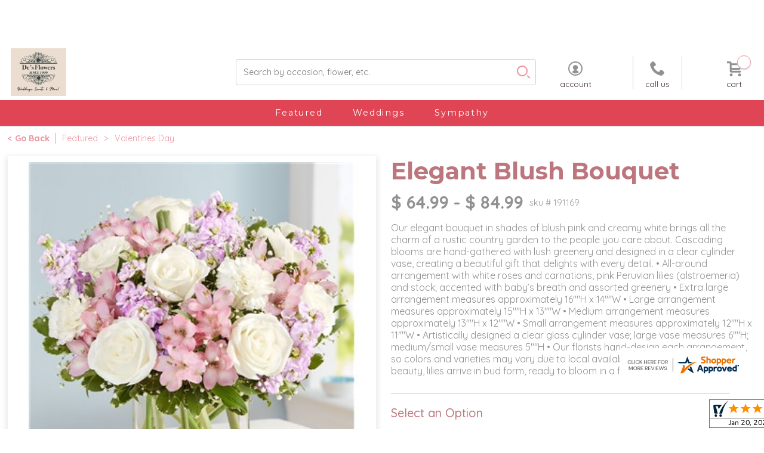

--- FILE ---
content_type: text/css
request_url: https://www.desflowers.net/FileMerge.axd?t=CSS&r=c5q6myNO3JdQ1BAXATU8f13TqyhZyD5bAltQXuDAjyV%2FO1WuZ7X0OWdXy4tSMJ8rZjzNTl4Jk155MLdntwwxZBAFbGvIkSs4JpjElZ8%2FfHoK996J0Z4llmyShPozHalD&g=a41915d4-9fc0-4a7f-ab95-72fd9b8c224a&c=1&s=zEMvzH7AW2F3ceMX4eFzGRDTe1syCUclyk3d%2BT6qJxk%3D
body_size: 73124
content:
/* *** BEGIN 
Icon Fonts (~/cms/includes/css/icon-fonts.css) *** */
@import url('https://fonts.googleapis.com/css?family=Playfair+Display:400,700|Quicksand:300,400,500');@font-face{font-family:'icomoon';src:url('/cms/fonts/icomoon.eot?vuvndv');src:url('/cms/fonts/icomoon.eot?vuvndv#iefix') format('embedded-opentype'),url('/cms/fonts/icomoon.woff?vuvndv') format('woff'),url('/cms/fonts/icomoon.ttf?vuvndv') format('truetype'),url('/cms/fonts/icomoon.svg?vuvndv#icomoon') format('svg');font-weight:normal;font-style:normal}[class^="icon-"],[class*=" icon-"]{font-family:'icomoon';speak:none;font-style:normal;font-weight:normal;font-variant:normal;text-transform:none;line-height:1;-webkit-font-smoothing:antialiased;-moz-osx-font-smoothing:grayscale}.icon-users2:before{content:"9"}.icon-pencil:before{content:"/"}.icon-images:before{content:"2"}.icon-bubbles:before{content:"6"}.icon-cart2:before{content:"3"}.icon-user3:before{content:"8"}.icon-menu:before{content:":"}.icon-twitter:before{content:";"}.icon-bubble:before{content:"7"}.icon-quill:before{content:"1"}.icon-redo:before{content:"5"}.icon-print:before{content:"4"}.icon-zoomin:before{content:"-"}.icon-edit:before{content:""}.icon-search2:before{content:"0"}.icon-close:before{content:""}.icon-mail:before{content:""}.icon-help:before{content:">"}.icon-search3:before{content:"="}.icon-arrow-right:before{content:"@"}.icon-facebook:before{content:"C"}.icon-arrow-left:before{content:"?"}.icon-arrow-left2:before{content:"A"}.icon-arrow-right2:before{content:"B"}.icon-mail2:before{content:"<"}.icon-pictures:before{content:""}.icon-cart3:before{content:""}.icon-arrow-up:before{content:""}.icon-arrow-left3:before{content:""}.icon-arrow-left32:before{content:""}.icon-search:before{content:"'"}.icon-user2:before{content:"*"}.icon-users:before{content:")"}.icon-chat-3:before{content:"("}.icon-user:before{content:"&"}.icon-flower2:before{content:"%"}.icon-candles:before{content:"$"}.icon-cart:before{content:"#"}.icon-flower:before{content:"\""}.icon-hospital:before{content:"!"}.icon-shopping-cart:before{content:""}.icon-picture:before{content:"+"}.icon-calendar:before{content:","}.icon-pinterest:before{content:"D"}.icon-phone:before{content:""}.icon-arrow-right3:before{content:""}.icon-phone-square:before{content:""}.icon-angle-left:before{content:""}.icon-angle-right:before{content:""}.icon-help2:before{content:""}.icon-search22:before{content:""}.icon-user4:before{content:""}.icon-yelp:before{content:""}.icon-linkedin:before{content:""}.icon-instagram:before{content:""}.icon-lock:before{content:""}
/* *** END 
Icon Fonts (~/cms/includes/css/icon-fonts.css) *** */
/* *** BEGIN 
Grid - Responsive (~/cms/includes/css/grid.css) *** */
.container{position:relative;margin:0 auto;padding:0;min-width:16em;max-width:60em;-webkit-transition:all .1s linear;-moz-transition:all .1s linear;-ms-transition:all .1s linear;-o-transition:all .1s linear;transition:all .1s linear;-webkit-box-sizing:border-box;-moz-box-sizing:border-box;box-sizing:border-box}.container:before,.container:after{content:" ";display:table}.container:after{clear:both}.container{*zoom:1}.container [class*="grid_"]{padding:0 10px;-webkit-transition:all .2s linear;-moz-transition:all .2s linear;-ms-transition:all .2s linear;-o-transition:all .2s linear;transition:all .2s linear;-webkit-box-sizing:border-box;-moz-box-sizing:border-box;box-sizing:border-box}.gutterless{padding:0 10px}.gutterless>[class*="grid_"]{padding:0!important}@media only screen and (min-width:16em){.container [class*="grid_"]{position:relative;float:left;width:100%;-webkit-box-sizing:border-box;-moz-box-sizing:border-box;box-sizing:border-box}[class*="grid_"] [class*="grid_"]{padding:0}.alpha{padding:0}.omega{padding:0}.s_1half>[class*="grid_"]{width:50%;padding:0 10px}.s_1half>.alpha{padding:0 10px 0 0}.s_1half>.omega{padding:0 0 0 10px}.s_showInline{display:inline!important;visibility:visible!important}.s_showBlock{display:block!important;visibility:visible!important}.s_hide{display:none!important;visibility:hidden!important}}@media only screen and (min-width:30em){[class*="grid_"] [class*="grid_"]{padding:0 10px}.alpha{padding:0}.omega{padding:0}.container .alpha{padding-left:0}.container .omega{padding-right:0}[class*="grid_"] .grid_1{width:8.333%}[class*="grid_"] .grid_2{width:16.666%}[class*="grid_"] .grid_3{width:25%}[class*="grid_"] .grid_4{width:33.333%}[class*="grid_"] .grid_5{width:41.666%}[class*="grid_"] .grid_6{width:50%}[class*="grid_"] .grid_7{width:58.333%}[class*="grid_"] .grid_8{width:66.666%}[class*="grid_"] .grid_9{width:75%}[class*="grid_"] .grid_10{width:83.333%}[class*="grid_"] .grid_11{width:91.666%}[class*="grid_"] .grid_12{width:100%}.sw_1half>[class*="grid_"]{width:50%}.sw_1half>[class*="push_"]{left:50%}.sw_1half>[class*="pull_"]{left:-50%}.sw_1half>[class*="grid_"] .alpha{padding:0 10px 0 0}.sw_1half>[class*="grid_"] .omega{padding:0 0 0 10px}.sw_1third>[class*="grid_"]{width:33.333%}.sw_1third>[class*="push_"]{left:33.333%}.sw_1third>[class*="pull_"]{left:-33.333%}.sw_1third>[class*="grid_"] .alpha{padding:0 10px 0 0}.sw_1third>[class*="grid_"] .omega{padding:0 0 0 10px}.sw_stack>[class*="grid_"]{width:100%}.sw_stack>.alpha,.sw_stack>.omega{padding:0}.sw_showInline{display:inline!important;visibility:visible!important}.sw_showBlock{display:block!important;visibility:visible!important}.sw_hide{display:none!important;visibility:hidden!important}}@media only screen and (min-width:48em){[class*="grid_"] [class*="grid_"]{padding:0 10px}.container .alpha{padding-left:0}.container .omega{padding-right:0}.container .grid_1{width:8.333%}.container .grid_2{width:16.666%}.container .grid_3{width:25%}.container .grid_4{width:33.333%}.container .grid_5{width:41.666%}.container .grid_6{width:50%}.container .grid_7{width:58.333%}.container .grid_8{width:66.666%}.container .grid_9{width:75%}.container .grid_10{width:83.333%}.container .grid_11{width:91.666%}.container .grid_12{width:100%}.container .push_1{left:8.333%}.container .push_2{left:16.666%}.container .push_3{left:25%}.container .push_4{left:33.333%}.container .push_5{left:41.666%}.container .push_6{left:50%}.container .push_7{left:58.333%}.container .push_8{left:66.666%}.container .push_9{left:75%}.container .push_10{left:83.333%}.container .push_11{left:91.666%}.container .push_12{left:100%}.container .pull_1{left:-8.333%}.container .pull_2{left:-16.666%}.container .pull_3{left:-25%}.container .pull_4{left:-33.333%}.container .pull_5{left:-41.666%}.container .pull_6{left:-50%}.container .pull_7{left:-58.333%}.container .pull_8{left:-66.666%}.container .pull_9{left:-75%}.container .pull_10{left:-83.333%}.container .pull_11{left:-91.666%}.container .pull_12{left:-100%}.container .prefix_1{margin-left:8.333%}.container .prefix_2{margin-left:16.666%}.container .prefix_3{margin-left:25%}.container .prefix_4{margin-left:33.333%}.container .prefix_5{margin-left:41.666%}.container .prefix_6{margin-left:50%}.container .prefix_7{margin-left:56.333%}.container .prefix_8{margin-left:66.666%}.container .prefix_9{margin-left:75%}.container .prefix_10{margin-left:83.333%}.container .prefix_11{margin-left:91.666%}.container .prefix_12{margin-left:100%}.container .suffix_1{margin-right:8.333%}.container .suffix_2{margin-right:16.666%}.container .suffix_3{margin-right:25%}.container .suffix_4{margin-right:33.333%}.container .suffix_5{margin-right:41.666%}.container .suffix_6{margin-right:50%}.container .suffix_7{margin-right:58.333%}.container .suffix_8{margin-right:66.666%}.container .suffix_9{margin-right:75%}.container .suffix_10{margin-right:83.333%}.container .suffix_11{margin-right:91.666%}.container .suffix_12{margin-right:100%}}@media only screen and (min-width:48em)and (max-width:59.938em){.m_1half>[class*="grid_"]{width:50%}.m_1half>[class*="push_"]{left:50%}.m_1half>[class*="pull_"]{left:-50%}.m_1half>[class*="prefix_"]{margin-left:0}.m_1half>[class*="suffix_"]{margin-right:0}.m_1third>[class*="grid_"]{width:33.333%}.m_1third>[class*="push_"]{left:33.333%}.m_1third>[class*="pull_"]{left:-33.333%}.m_1fourth>[class*="grid_"]{width:25%}.m_1fourth>[class*="push_"]{left:25%}.m_1fourth>[class*="pull_"]{left:-25%}.m_2thirds_left>[class*="grid_"]{width:50%}.m_2thirds_left>[class*="grid_"]:nth-child(2n){width:33.333%}.m_2thirds_left>[class*="grid_"]:nth-child(2n+1){width:66.666%}.m_2thirds_left>[class*="push_"]{left:0}.m_2thirds_left>[class*="pull_"]{left:0}.m_2thirds_left>[class*="prefix_"]{margin-left:0}.m_2thirds_left>[class*="suffix_"]{margin-right:0}.m_2thirds_right>[class*="grid_"]{width:50%}.m_2thirds_right>[class*="grid_"]:nth-child(2n){width:66.666%}.m_2thirds_right>[class*="grid_"]:nth-child(2n+1){width:33.333%}.m_2thirds_right>[class*="push_"]{left:0}.m_2thirds_right>[class*="pull_"]{left:0}.m_2thirds_right>[class*="prefix_"]{margin-left:0}.m_2thirds_right>[class*="suffix_"]{margin-right:0}.m_stack>[class*="grid_"]{width:100%}.m_stack>.alpha,.m_stack>.omega{padding:0}.m_showInline{display:inline!important;visibility:visible!important}.m_showBlock{display:block!important;visibility:visible!important}.m_hide{display:none!important;visibility:hidden!important}}@media only screen and (min-width:60em)and (max-width:71.188em){.mw_showInline{display:inline!important;visibility:visible!important}.mw_showBlock{display:block!important;visibility:visible!important}.mw_hide{display:none!important;visibility:hidden!important}}@media only screen and (min-width:72em){.l_showInline{display:inline!important;visibility:visible!important}.l_showBlock{display:block!important;visibility:visible!important}.l_hide{display:none!important;visibility:hidden!important}}
/* *** END 
Grid - Responsive (~/cms/includes/css/grid.css) *** */
/* *** BEGIN 
jQuery UI Styles (~/cms/includes/css/jquery-ui.css) *** */
/*! jQuery UI - v1.10.3 - 2013-10-14
* http://jqueryui.com
* Includes: jquery.ui.core.css, jquery.ui.resizable.css, jquery.ui.selectable.css, jquery.ui.accordion.css, jquery.ui.autocomplete.css, jquery.ui.button.css, jquery.ui.datepicker.css, jquery.ui.dialog.css, jquery.ui.menu.css, jquery.ui.progressbar.css, jquery.ui.slider.css, jquery.ui.spinner.css, jquery.ui.tabs.css, jquery.ui.tooltip.css, jquery.ui.theme.css
* To view and modify this theme, visit http://jqueryui.com/themeroller/?ffDefault=Verdana%2CArial%2Csans-serif&fwDefault=normal&fsDefault=1.1em&cornerRadius=4px&bgColorHeader=cccccc&bgTextureHeader=highlight_soft&bgImgOpacityHeader=75&borderColorHeader=aaaaaa&fcHeader=222222&iconColorHeader=222222&bgColorContent=ffffff&bgTextureContent=flat&bgImgOpacityContent=75&borderColorContent=aaaaaa&fcContent=222222&iconColorContent=222222&bgColorDefault=e6e6e6&bgTextureDefault=glass&bgImgOpacityDefault=75&borderColorDefault=d3d3d3&fcDefault=555555&iconColorDefault=888888&bgColorHover=dadada&bgTextureHover=glass&bgImgOpacityHover=75&borderColorHover=999999&fcHover=212121&iconColorHover=454545&bgColorActive=ffffff&bgTextureActive=glass&bgImgOpacityActive=65&borderColorActive=aaaaaa&fcActive=212121&iconColorActive=454545&bgColorHighlight=fbf9ee&bgTextureHighlight=glass&bgImgOpacityHighlight=55&borderColorHighlight=fcefa1&fcHighlight=363636&iconColorHighlight=2e83ff&bgColorError=fef1ec&bgTextureError=glass&bgImgOpacityError=95&borderColorError=cd0a0a&fcError=cd0a0a&iconColorError=cd0a0a&bgColorOverlay=aaaaaa&bgTextureOverlay=flat&bgImgOpacityOverlay=0&opacityOverlay=30&bgColorShadow=aaaaaa&bgTextureShadow=flat&bgImgOpacityShadow=0&opacityShadow=30&thicknessShadow=8px&offsetTopShadow=-8px&offsetLeftShadow=-8px&cornerRadiusShadow=8px
* Copyright 2013 jQuery Foundation and other contributors; Licensed MIT */
.ui-helper-hidden{display:none}.ui-helper-hidden-accessible{border:0;clip:rect(0 0 0 0);height:1px;margin:-1px;overflow:hidden;padding:0;position:absolute;width:1px}.ui-helper-reset{margin:0;padding:0;border:0;outline:0;line-height:1.3;text-decoration:none;font-size:100%;list-style:none}.ui-helper-clearfix:before,.ui-helper-clearfix:after{content:"";display:table;border-collapse:collapse}.ui-helper-clearfix:after{clear:both}.ui-helper-clearfix{min-height:0}.ui-helper-zfix{width:100%;height:100%;top:0;left:0;position:absolute;opacity:0;filter:Alpha(Opacity=0)}.ui-front{z-index:100}.ui-state-disabled{cursor:default!important}.ui-icon{display:block;text-indent:-99999px;overflow:hidden;background-repeat:no-repeat}.ui-widget-overlay{position:fixed;top:0;left:0;width:100%;height:100%}.ui-resizable{position:relative}.ui-resizable-handle{position:absolute;font-size:.1px;display:block}.ui-resizable-disabled .ui-resizable-handle,.ui-resizable-autohide .ui-resizable-handle{display:none}.ui-resizable-n{cursor:n-resize;height:7px;width:100%;top:-5px;left:0}.ui-resizable-s{cursor:s-resize;height:7px;width:100%;bottom:-5px;left:0}.ui-resizable-e{cursor:e-resize;width:7px;right:-5px;top:0;height:100%}.ui-resizable-w{cursor:w-resize;width:7px;left:-5px;top:0;height:100%}.ui-resizable-se{cursor:se-resize;width:12px;height:12px;right:1px;bottom:1px}.ui-resizable-sw{cursor:sw-resize;width:9px;height:9px;left:-5px;bottom:-5px}.ui-resizable-nw{cursor:nw-resize;width:9px;height:9px;left:-5px;top:-5px}.ui-resizable-ne{cursor:ne-resize;width:9px;height:9px;right:-5px;top:-5px}.ui-selectable-helper{position:absolute;z-index:100;border:1px dotted #000}.ui-accordion .ui-accordion-header{display:block;cursor:pointer;position:relative;margin-top:2px;padding:.5em .5em .5em .7em;min-height:0}.ui-accordion .ui-accordion-icons{padding-left:2.2em}.ui-accordion .ui-accordion-noicons{padding-left:.7em}.ui-accordion .ui-accordion-icons .ui-accordion-icons{padding-left:2.2em}.ui-accordion .ui-accordion-header .ui-accordion-header-icon{position:absolute;left:.5em;top:50%;margin-top:-8px}.ui-accordion .ui-accordion-content{padding:1em 2.2em;border-top:0;overflow:auto}.ui-autocomplete{position:absolute;top:0;left:0;cursor:default}.ui-button{display:inline-block;position:relative;padding:0;line-height:normal;margin-right:.1em;cursor:pointer;vertical-align:middle;text-align:center;overflow:visible}.ui-button,.ui-button:link,.ui-button:visited,.ui-button:hover,.ui-button:active{text-decoration:none}.ui-button-icon-only{width:2.2em}button.ui-button-icon-only{width:2.4em}.ui-button-icons-only{width:3.4em}button.ui-button-icons-only{width:3.7em}.ui-button .ui-button-text{display:block;line-height:normal}.ui-button-text-only .ui-button-text{padding:.4em 1em}.ui-button-icon-only .ui-button-text,.ui-button-icons-only .ui-button-text{padding:.4em;text-indent:-9999999px}.ui-button-text-icon-primary .ui-button-text,.ui-button-text-icons .ui-button-text{padding:.4em 1em .4em 2.1em}.ui-button-text-icon-secondary .ui-button-text,.ui-button-text-icons .ui-button-text{padding:.4em 2.1em .4em 1em}.ui-button-text-icons .ui-button-text{padding-left:2.1em;padding-right:2.1em}input.ui-button{padding:.4em 1em}.ui-button-icon-only .ui-icon,.ui-button-text-icon-primary .ui-icon,.ui-button-text-icon-secondary .ui-icon,.ui-button-text-icons .ui-icon,.ui-button-icons-only .ui-icon{position:absolute;top:50%;margin-top:-8px}.ui-button-icon-only .ui-icon{left:50%;margin-left:-8px}.ui-button-text-icon-primary .ui-button-icon-primary,.ui-button-text-icons .ui-button-icon-primary,.ui-button-icons-only .ui-button-icon-primary{left:.5em}.ui-button-text-icon-secondary .ui-button-icon-secondary,.ui-button-text-icons .ui-button-icon-secondary,.ui-button-icons-only .ui-button-icon-secondary{right:.5em}.ui-buttonset{margin-right:7px}.ui-buttonset .ui-button{margin-left:0;margin-right:-.3em}input.ui-button::-moz-focus-inner,button.ui-button::-moz-focus-inner{border:0;padding:0}.ui-datepicker{width:14.5em;padding:.2em .2em 0;display:none;font-family:'Open Sans',sans-serif}.ui-datepicker .ui-datepicker-header{position:relative;padding:.2em 0;background:#ccc}.ui-datepicker .ui-datepicker-prev,.ui-datepicker .ui-datepicker-next{position:absolute;top:2px;width:1.8em;height:1.8em;-webkit-transition:none;-moz-transition:none;-o-transition:none;transition:none}.ui-datepicker .ui-datepicker-prev-hover,.ui-datepicker .ui-datepicker-next-hover{top:1px}.ui-datepicker .ui-datepicker-prev{left:2px}.ui-datepicker .ui-datepicker-next{right:2px}.ui-datepicker .ui-datepicker-prev-hover{left:1px}.ui-datepicker .ui-datepicker-next-hover{right:1px}.ui-datepicker .ui-datepicker-prev span,.ui-datepicker .ui-datepicker-next span{display:block;position:absolute;left:50%;margin-left:-8px;top:50%;margin-top:-8px}.ui-datepicker .ui-datepicker-title{margin:0 2.3em;line-height:1.8em;text-align:center;color:#000;background:#ccc;text-transform:capitalize}.ui-datepicker .ui-datepicker-title select{font-size:1em;margin:1px 0}.ui-datepicker select.ui-datepicker-month-year{width:100%}.ui-datepicker select.ui-datepicker-month,.ui-datepicker select.ui-datepicker-year{width:49%}.ui-datepicker table{width:100%;font-size:.9em;border-collapse:collapse;margin:0 0 .4em}.ui-datepicker th{padding:.7em .3em;text-align:center;font-weight:bold;border:0}.ui-datepicker td{border:0;padding:1px}.ui-datepicker td span,.ui-datepicker td a{display:block;padding:.3em;text-align:right;text-decoration:none}.ui-datepicker .ui-datepicker-buttonpane{background-image:none;margin:.7em 0 0 0;padding:0 .2em;border-left:0;border-right:0;border-bottom:0}.ui-datepicker .ui-datepicker-buttonpane button{float:right;margin:.5em .2em .4em;cursor:pointer;padding:.2em .6em .3em .6em;width:auto;overflow:visible}.ui-datepicker .ui-datepicker-buttonpane button.ui-datepicker-current{float:left}.ui-datepicker.ui-datepicker-multi{width:auto}.ui-datepicker-multi .ui-datepicker-group{float:left}.ui-datepicker-multi .ui-datepicker-group table{width:95%;margin:0 auto .4em}.ui-datepicker-multi-2 .ui-datepicker-group{width:50%}.ui-datepicker-multi-3 .ui-datepicker-group{width:33.3%}.ui-datepicker-multi-4 .ui-datepicker-group{width:25%}.ui-datepicker-multi .ui-datepicker-group-last .ui-datepicker-header,.ui-datepicker-multi .ui-datepicker-group-middle .ui-datepicker-header{border-left-width:0}.ui-datepicker-multi .ui-datepicker-buttonpane{clear:left}.ui-datepicker-row-break{clear:both;width:100%;font-size:0}.ui-datepicker-rtl{direction:rtl}.ui-datepicker-rtl .ui-datepicker-prev{right:2px;left:auto}.ui-datepicker-rtl .ui-datepicker-next{left:2px;right:auto}.ui-datepicker-rtl .ui-datepicker-prev:hover{right:1px;left:auto}.ui-datepicker-rtl .ui-datepicker-next:hover{left:1px;right:auto}.ui-datepicker-rtl .ui-datepicker-buttonpane{clear:right}.ui-datepicker-rtl .ui-datepicker-buttonpane button{float:left}.ui-datepicker-rtl .ui-datepicker-buttonpane button.ui-datepicker-current,.ui-datepicker-rtl .ui-datepicker-group{float:right}.ui-datepicker-rtl .ui-datepicker-group-last .ui-datepicker-header,.ui-datepicker-rtl .ui-datepicker-group-middle .ui-datepicker-header{border-right-width:0;border-left-width:1px}.ui-dialog{position:absolute;top:0;left:0;padding:0 0 .2em;outline:0;z-index:1000}.ui-dialog .ui-dialog-titlebar{padding:.6em 1em;position:relative;border-bottom-right-radius:0;border-bottom-left-radius:0}.ui-dialog .ui-dialog-title{float:left;margin:.1em 0;white-space:nowrap;width:90%;overflow:hidden;text-overflow:ellipsis}.ui-dialog .ui-dialog-titlebar-close{position:absolute;right:.3em;top:50%;width:21px;margin:-10px 0 0 0;padding:1px;height:20px}.ui-dialog .ui-dialog-content{position:relative;border:0;padding:.5em 1em;background:none;overflow:auto}.ui-dialog .ui-dialog-buttonpane{text-align:left;border-width:1px 0 0 0;background-image:none;margin-top:.5em;padding:.3em 1em .5em .4em}.ui-dialog .ui-dialog-buttonpane .ui-dialog-buttonset{float:right}.ui-dialog .ui-dialog-buttonpane button{margin:.5em .4em .5em 0;cursor:pointer}.ui-dialog .ui-resizable-se{width:12px;height:12px;right:-5px;bottom:-5px;background-position:16px 16px}.ui-draggable .ui-dialog-titlebar{cursor:move}.ui-menu{list-style:none;padding:2px;margin:0;display:block;outline:none}.ui-menu .ui-menu{margin-top:-3px;position:absolute}.ui-menu .ui-menu-item{margin:0;padding:0;width:100%;list-style-image:url([data-uri])}.ui-menu .ui-menu-divider{margin:5px -2px 5px -2px;height:0;font-size:0;line-height:0;border-width:1px 0 0 0}.ui-menu .ui-menu-item a{text-decoration:none;display:block;padding:2px .4em;line-height:1.5;min-height:0;font-weight:normal}.ui-menu .ui-menu-item a.ui-state-focus,.ui-menu .ui-menu-item a.ui-state-active{font-weight:normal;margin:-1px}.ui-menu .ui-state-disabled{font-weight:normal;margin:.4em 0 .2em;line-height:1.5}.ui-menu .ui-state-disabled a{cursor:default}.ui-menu-icons{position:relative}.ui-menu-icons .ui-menu-item a{position:relative;padding-left:2em}.ui-menu .ui-icon{position:absolute;top:.2em;left:.2em}.ui-menu .ui-menu-icon{position:static;float:right}.ui-progressbar{height:2em;text-align:left;overflow:hidden}.ui-progressbar .ui-progressbar-value{margin:-1px;height:100%}.ui-progressbar .ui-progressbar-overlay{background:url("images/animated-overlay.gif");height:100%;filter:alpha(opacity=25);opacity:.25}.ui-progressbar-indeterminate .ui-progressbar-value{background-image:none}.ui-slider{position:relative;text-align:left}.ui-slider .ui-slider-handle{position:absolute;z-index:2;width:1.2em;height:1.2em;cursor:default}.ui-slider .ui-slider-range{position:absolute;z-index:1;font-size:.7em;display:block;border:0;background-position:0 0}.ui-slider.ui-state-disabled .ui-slider-handle,.ui-slider.ui-state-disabled .ui-slider-range{filter:inherit}.ui-slider-horizontal{height:.8em}.ui-slider-horizontal .ui-slider-handle{top:-.3em;margin-left:-.6em}.ui-slider-horizontal .ui-slider-range{top:0;height:100%}.ui-slider-horizontal .ui-slider-range-min{left:0}.ui-slider-horizontal .ui-slider-range-max{right:0}.ui-slider-vertical{width:.8em;height:100px}.ui-slider-vertical .ui-slider-handle{left:-.3em;margin-left:0;margin-bottom:-.6em}.ui-slider-vertical .ui-slider-range{left:0;width:100%}.ui-slider-vertical .ui-slider-range-min{bottom:0}.ui-slider-vertical .ui-slider-range-max{top:0}.ui-spinner{position:relative;display:inline-block;overflow:hidden;padding:0;vertical-align:middle}.ui-spinner-input{border:none;background:none;color:inherit;padding:0;margin:.2em 0;vertical-align:middle;margin-left:.4em;margin-right:22px}.ui-spinner-button{width:16px;height:50%;font-size:.5em;padding:0;margin:0;text-align:center;position:absolute;cursor:default;display:block;overflow:hidden;right:0}.ui-spinner a.ui-spinner-button{border-top:none;border-bottom:none;border-right:none}.ui-spinner .ui-icon{position:absolute;margin-top:-8px;top:50%;left:0}.ui-spinner-up{top:0}.ui-spinner-down{bottom:0}.ui-spinner .ui-icon-triangle-1-s{background-position:-65px -16px}.ui-tabs{position:relative;padding:.2em}.ui-tabs .ui-tabs-nav{margin:0;padding:.2em .2em 0}.ui-tabs .ui-tabs-nav li{list-style:none;float:left;position:relative;top:0;margin:1px .2em 0 0;border-bottom-width:0;padding:0;white-space:nowrap}.ui-tabs .ui-tabs-nav li a{float:left;padding:.5em 1em;text-decoration:none}.ui-tabs .ui-tabs-nav li.ui-tabs-active{margin-bottom:-1px;padding-bottom:1px}.ui-tabs .ui-tabs-nav li.ui-tabs-active a,.ui-tabs .ui-tabs-nav li.ui-state-disabled a,.ui-tabs .ui-tabs-nav li.ui-tabs-loading a{cursor:text}.ui-tabs .ui-tabs-nav li a,.ui-tabs-collapsible .ui-tabs-nav li.ui-tabs-active a{cursor:pointer}.ui-tabs .ui-tabs-panel{display:block;border-width:0;padding:1em 1.4em;background:none}.ui-tooltip{padding:8px;position:absolute;z-index:9999;max-width:300px;-webkit-box-shadow:0 0 5px #aaa;box-shadow:0 0 5px #aaa}body .ui-tooltip{border-width:2px}.ui-widget{}.ui-widget .ui-widget{font-size:1em}.ui-widget input,.ui-widget select,.ui-widget textarea,.ui-widget button{font-family:Verdana,Arial,sans-serif;font-size:1em}.ui-widget-content{border:0;background:#fff url(/cms/images/jqueryUI/ui-bg_flat_75_ffffff_40x100.png) 50% 50% repeat-x;color:#222}.ui-widget-content a{color:#222}.ui-widget-header{border:0;background:#ccc url(/cms/images/jqueryUI/ui-bg_highlight-soft_75_cccccc_1x100.png) 50% 50% repeat-x;color:#fff;font-weight:bold;text-transform:uppercase}.ui-widget-header a{color:#222}.ui-state-default,.ui-widget-content .ui-state-default,.ui-widget-header .ui-state-default{border:1px solid #d3d3d3;background:#e6e6e6;font-weight:bold;color:#555}.ui-state-default a,.ui-state-default a:link,.ui-state-default a:visited{color:#555;text-decoration:none}.ui-state-hover,.ui-widget-content .ui-state-hover,.ui-widget-header .ui-state-hover,.ui-state-focus,.ui-widget-content .ui-state-focus,.ui-widget-header .ui-state-focus{border:1px solid #999;background:#e6e6e6;font-weight:bold;color:#212121}.ui-state-hover a,.ui-state-hover a:hover,.ui-state-hover a:link,.ui-state-hover a:visited{color:#212121;text-decoration:none}.ui-state-active,.ui-widget-content .ui-state-active,.ui-widget-header .ui-state-active{border:1px solid #aaa;background:#fff url(/cms/images/jqueryUI/ui-bg_glass_65_ffffff_1x400.png) 50% 50% repeat-x;font-weight:normal;color:#212121}.ui-state-active a,.ui-state-active a:link,.ui-state-active a:visited{color:#212121;text-decoration:none}.ui-state-highlight,.ui-widget-content .ui-state-highlight,.ui-widget-header .ui-state-highlight{border:1px solid #fcefa1;background:#fbf9ee url(/cms/images/jqueryUI/ui-bg_glass_55_fbf9ee_1x400.png) 50% 50% repeat-x;color:#363636}.ui-state-highlight a,.ui-widget-content .ui-state-highlight a,.ui-widget-header .ui-state-highlight a{color:#363636}.ui-state-error,.ui-widget-content .ui-state-error,.ui-widget-header .ui-state-error{border:1px solid #cd0a0a;background:#fef1ec url(/cms/images/jqueryUI/ui-bg_glass_95_fef1ec_1x400.png) 50% 50% repeat-x;color:#cd0a0a}.ui-state-error a,.ui-widget-content .ui-state-error a,.ui-widget-header .ui-state-error a{color:#cd0a0a}.ui-state-error-text,.ui-widget-content .ui-state-error-text,.ui-widget-header .ui-state-error-text{color:#cd0a0a}.ui-priority-primary,.ui-widget-content .ui-priority-primary,.ui-widget-header .ui-priority-primary{font-weight:bold}.ui-priority-secondary,.ui-widget-content .ui-priority-secondary,.ui-widget-header .ui-priority-secondary{opacity:.7;filter:Alpha(Opacity=70);font-weight:normal}.ui-state-disabled,.ui-widget-content .ui-state-disabled,.ui-widget-header .ui-state-disabled{opacity:.35;filter:Alpha(Opacity=35);background-image:none}.ui-state-disabled .ui-icon{filter:Alpha(Opacity=35)}.ui-icon{width:16px;height:16px}.ui-icon,.ui-widget-content .ui-icon{background-image:url(/cms/images/jqueryUI/ui-icons_222222_256x240.png)}.ui-widget-header .ui-icon{background-image:url(/cms/images/jqueryUI/ui-icons_222222_256x240.png)}.ui-state-default .ui-icon{background-image:url(/cms/images/jqueryUI/ui-icons_888888_256x240.png)}.ui-state-hover .ui-icon,.ui-state-focus .ui-icon{background-image:url(/cms/images/jqueryUI/ui-icons_454545_256x240.png)}.ui-state-active .ui-icon{background-image:url(/cms/images/jqueryUI/ui-icons_454545_256x240.png)}.ui-state-highlight .ui-icon{background-image:url(/cms/images/jqueryUI/ui-icons_2e83ff_256x240.png)}.ui-state-error .ui-icon,.ui-state-error-text .ui-icon{background-image:url(/cms/images/jqueryUI/ui-icons_cd0a0a_256x240.png)}.ui-icon-blank{background-position:16px 16px}.ui-icon-carat-1-n{background-position:0 0}.ui-icon-carat-1-ne{background-position:-16px 0}.ui-icon-carat-1-e{background-position:-32px 0}.ui-icon-carat-1-se{background-position:-48px 0}.ui-icon-carat-1-s{background-position:-64px 0}.ui-icon-carat-1-sw{background-position:-80px 0}.ui-icon-carat-1-w{background-position:-96px 0}.ui-icon-carat-1-nw{background-position:-112px 0}.ui-icon-carat-2-n-s{background-position:-128px 0}.ui-icon-carat-2-e-w{background-position:-144px 0}.ui-icon-triangle-1-n{background-position:0 -16px}.ui-icon-triangle-1-ne{background-position:-16px -16px}.ui-icon-triangle-1-e{background-position:-32px -16px}.ui-icon-triangle-1-se{background-position:-48px -16px}.ui-icon-triangle-1-s{background-position:-64px -16px}.ui-icon-triangle-1-sw{background-position:-80px -16px}.ui-icon-triangle-1-w{background-position:-96px -16px}.ui-icon-triangle-1-nw{background-position:-112px -16px}.ui-icon-triangle-2-n-s{background-position:-128px -16px}.ui-icon-triangle-2-e-w{background-position:-144px -16px}.ui-icon-arrow-1-n{background-position:0 -32px}.ui-icon-arrow-1-ne{background-position:-16px -32px}.ui-icon-arrow-1-e{background-position:-32px -32px}.ui-icon-arrow-1-se{background-position:-48px -32px}.ui-icon-arrow-1-s{background-position:-64px -32px}.ui-icon-arrow-1-sw{background-position:-80px -32px}.ui-icon-arrow-1-w{background-position:-96px -32px}.ui-icon-arrow-1-nw{background-position:-112px -32px}.ui-icon-arrow-2-n-s{background-position:-128px -32px}.ui-icon-arrow-2-ne-sw{background-position:-144px -32px}.ui-icon-arrow-2-e-w{background-position:-160px -32px}.ui-icon-arrow-2-se-nw{background-position:-176px -32px}.ui-icon-arrowstop-1-n{background-position:-192px -32px}.ui-icon-arrowstop-1-e{background-position:-208px -32px}.ui-icon-arrowstop-1-s{background-position:-224px -32px}.ui-icon-arrowstop-1-w{background-position:-240px -32px}.ui-icon-arrowthick-1-n{background-position:0 -48px}.ui-icon-arrowthick-1-ne{background-position:-16px -48px}.ui-icon-arrowthick-1-e{background-position:-32px -48px}.ui-icon-arrowthick-1-se{background-position:-48px -48px}.ui-icon-arrowthick-1-s{background-position:-64px -48px}.ui-icon-arrowthick-1-sw{background-position:-80px -48px}.ui-icon-arrowthick-1-w{background-position:-96px -48px}.ui-icon-arrowthick-1-nw{background-position:-112px -48px}.ui-icon-arrowthick-2-n-s{background-position:-128px -48px}.ui-icon-arrowthick-2-ne-sw{background-position:-144px -48px}.ui-icon-arrowthick-2-e-w{background-position:-160px -48px}.ui-icon-arrowthick-2-se-nw{background-position:-176px -48px}.ui-icon-arrowthickstop-1-n{background-position:-192px -48px}.ui-icon-arrowthickstop-1-e{background-position:-208px -48px}.ui-icon-arrowthickstop-1-s{background-position:-224px -48px}.ui-icon-arrowthickstop-1-w{background-position:-240px -48px}.ui-icon-arrowreturnthick-1-w{background-position:0 -64px}.ui-icon-arrowreturnthick-1-n{background-position:-16px -64px}.ui-icon-arrowreturnthick-1-e{background-position:-32px -64px}.ui-icon-arrowreturnthick-1-s{background-position:-48px -64px}.ui-icon-arrowreturn-1-w{background-position:-64px -64px}.ui-icon-arrowreturn-1-n{background-position:-80px -64px}.ui-icon-arrowreturn-1-e{background-position:-96px -64px}.ui-icon-arrowreturn-1-s{background-position:-112px -64px}.ui-icon-arrowrefresh-1-w{background-position:-128px -64px}.ui-icon-arrowrefresh-1-n{background-position:-144px -64px}.ui-icon-arrowrefresh-1-e{background-position:-160px -64px}.ui-icon-arrowrefresh-1-s{background-position:-176px -64px}.ui-icon-arrow-4{background-position:0 -80px}.ui-icon-arrow-4-diag{background-position:-16px -80px}.ui-icon-extlink{background-position:-32px -80px}.ui-icon-newwin{background-position:-48px -80px}.ui-icon-refresh{background-position:-64px -80px}.ui-icon-shuffle{background-position:-80px -80px}.ui-icon-transfer-e-w{background-position:-96px -80px}.ui-icon-transferthick-e-w{background-position:-112px -80px}.ui-icon-folder-collapsed{background-position:0 -96px}.ui-icon-folder-open{background-position:-16px -96px}.ui-icon-document{background-position:-32px -96px}.ui-icon-document-b{background-position:-48px -96px}.ui-icon-note{background-position:-64px -96px}.ui-icon-mail-closed{background-position:-80px -96px}.ui-icon-mail-open{background-position:-96px -96px}.ui-icon-suitcase{background-position:-112px -96px}.ui-icon-comment{background-position:-128px -96px}.ui-icon-person{background-position:-144px -96px}.ui-icon-print{background-position:-160px -96px}.ui-icon-trash{background-position:-176px -96px}.ui-icon-locked{background-position:-192px -96px}.ui-icon-unlocked{background-position:-208px -96px}.ui-icon-bookmark{background-position:-224px -96px}.ui-icon-tag{background-position:-240px -96px}.ui-icon-home{background-position:0 -112px}.ui-icon-flag{background-position:-16px -112px}.ui-icon-calendar{background-position:-32px -112px}.ui-icon-cart{background-position:-48px -112px}.ui-icon-pencil{background-position:-64px -112px}.ui-icon-clock{background-position:-80px -112px}.ui-icon-disk{background-position:-96px -112px}.ui-icon-calculator{background-position:-112px -112px}.ui-icon-zoomin{background-position:-128px -112px}.ui-icon-zoomout{background-position:-144px -112px}.ui-icon-search{background-position:-160px -112px}.ui-icon-wrench{background-position:-176px -112px}.ui-icon-gear{background-position:-192px -112px}.ui-icon-heart{background-position:-208px -112px}.ui-icon-star{background-position:-224px -112px}.ui-icon-link{background-position:-240px -112px}.ui-icon-cancel{background-position:0 -128px}.ui-icon-plus{background-position:-16px -128px}.ui-icon-plusthick{background-position:-32px -128px}.ui-icon-minus{background-position:-48px -128px}.ui-icon-minusthick{background-position:-64px -128px}.ui-icon-close{background-position:-80px -128px}.ui-icon-closethick{background-position:-96px -128px}.ui-icon-key{background-position:-112px -128px}.ui-icon-lightbulb{background-position:-128px -128px}.ui-icon-scissors{background-position:-144px -128px}.ui-icon-clipboard{background-position:-160px -128px}.ui-icon-copy{background-position:-176px -128px}.ui-icon-contact{background-position:-192px -128px}.ui-icon-image{background-position:-208px -128px}.ui-icon-video{background-position:-224px -128px}.ui-icon-script{background-position:-240px -128px}.ui-icon-alert{background-position:0 -144px}.ui-icon-info{background-position:-16px -144px}.ui-icon-notice{background-position:-32px -144px}.ui-icon-help{background-position:-48px -144px}.ui-icon-check{background-position:-64px -144px}.ui-icon-bullet{background-position:-80px -144px}.ui-icon-radio-on{background-position:-96px -144px}.ui-icon-radio-off{background-position:-112px -144px}.ui-icon-pin-w{background-position:-128px -144px}.ui-icon-pin-s{background-position:-144px -144px}.ui-icon-play{background-position:0 -160px}.ui-icon-pause{background-position:-16px -160px}.ui-icon-seek-next{background-position:-32px -160px}.ui-icon-seek-prev{background-position:-48px -160px}.ui-icon-seek-end{background-position:-64px -160px}.ui-icon-seek-start{background-position:-80px -160px}.ui-icon-seek-first{background-position:-80px -160px}.ui-icon-stop{background-position:-96px -160px}.ui-icon-eject{background-position:-112px -160px}.ui-icon-volume-off{background-position:-128px -160px}.ui-icon-volume-on{background-position:-144px -160px}.ui-icon-power{background-position:0 -176px}.ui-icon-signal-diag{background-position:-16px -176px}.ui-icon-signal{background-position:-32px -176px}.ui-icon-battery-0{background-position:-48px -176px}.ui-icon-battery-1{background-position:-64px -176px}.ui-icon-battery-2{background-position:-80px -176px}.ui-icon-battery-3{background-position:-96px -176px}.ui-icon-circle-plus{background-position:0 -192px}.ui-icon-circle-minus{background-position:-16px -192px}.ui-icon-circle-close{background-position:-32px -192px}.ui-icon-circle-triangle-e{background-position:-48px -192px}.ui-icon-circle-triangle-s{background-position:-64px -192px}.ui-icon-circle-triangle-w{background-position:-80px -192px}.ui-icon-circle-triangle-n{background-position:-96px -192px}.ui-icon-circle-arrow-e{background-position:-112px -192px}.ui-icon-circle-arrow-s{background-position:-128px -192px}.ui-icon-circle-arrow-w{background-position:-144px -192px}.ui-icon-circle-arrow-n{background-position:-160px -192px}.ui-icon-circle-zoomin{background-position:-176px -192px}.ui-icon-circle-zoomout{background-position:-192px -192px}.ui-icon-circle-check{background-position:-208px -192px}.ui-icon-circlesmall-plus{background-position:0 -208px}.ui-icon-circlesmall-minus{background-position:-16px -208px}.ui-icon-circlesmall-close{background-position:-32px -208px}.ui-icon-squaresmall-plus{background-position:-48px -208px}.ui-icon-squaresmall-minus{background-position:-64px -208px}.ui-icon-squaresmall-close{background-position:-80px -208px}.ui-icon-grip-dotted-vertical{background-position:0 -224px}.ui-icon-grip-dotted-horizontal{background-position:-16px -224px}.ui-icon-grip-solid-vertical{background-position:-32px -224px}.ui-icon-grip-solid-horizontal{background-position:-48px -224px}.ui-icon-gripsmall-diagonal-se{background-position:-64px -224px}.ui-icon-grip-diagonal-se{background-position:-80px -224px}.ui-corner-all,.ui-corner-top,.ui-corner-left,.ui-corner-tl{border-top-left-radius:4px}.ui-corner-all,.ui-corner-top,.ui-corner-right,.ui-corner-tr{border-top-right-radius:4px}.ui-corner-all,.ui-corner-bottom,.ui-corner-left,.ui-corner-bl{border-bottom-left-radius:4px}.ui-corner-all,.ui-corner-bottom,.ui-corner-right,.ui-corner-br{border-bottom-right-radius:4px}.ui-widget-overlay{background:#aaa url(/cms/images/jqueryUI/ui-bg_flat_0_aaaaaa_40x100.png) 50% 50% repeat-x;opacity:.3;filter:Alpha(Opacity=30)}.ui-widget-shadow{margin:-8px 0 0 -8px;padding:8px;background:#aaa url(/cms/images/jqueryUI/ui-bg_flat_0_aaaaaa_40x100.png) 50% 50% repeat-x;opacity:.3;filter:Alpha(Opacity=30);border-radius:8px}.ui-dialog .ui-dialog-titlebar-close{text-indent:-999em}.ui-dialog .ui-dialog-buttonpane button{padding:6px 15px}
/* *** END 
jQuery UI Styles (~/cms/includes/css/jquery-ui.css) *** */
/* *** BEGIN 
Navigation (~/cms/includes/css/navigation.css) *** */
ul.sf-menu:after{content:".";display:block;height:0;clear:both;visibility:hidden;font-size:0}ul.sf-menu{display:inline-block}ul.sf-menu{display:block;-height:1px}ul.sf-menu,ul.sf-menu *{margin:0;padding:0;list-style:none}/*[clearfix]*/ul.sf-menu{margin-left:auto;margin-right:auto;position:relative;left:0;top:0}ul.sf-menu{line-height:1}ul.sf-menu li{float:left;position:relative;margin-right:10px}ul.sf-menu ul li{width:100%}ul.sf-menu a{display:block;position:relative;padding:.3em 20px;text-decoration:none;color:#000;border:1px solid #888;line-height:2em;background:#ccc;font-size:1em}ul.sf-menu ul li a{margin-right:0;line-height:1em}ul.sf-menu li ul{position:absolute;top:0;display:none;padding:3px;visibility:hidden;top:2.3em;width:10em;left:0;background:#fff;border:1px solid #ccc}ul.sf-menu li:hover ul,ul.sf-menu li.sfHover ul{visibility:visible;display:inline-block;z-index:99}ul.sf-menu li ul li{padding:3px 0;border-bottom:1px solid #ccc}ul.sf-menu li:hover ul ul,ul.sf-menu li.sfHover ul ul{top:-999em}ul.sf-menu li ul li ul{left:10em;display:none;visibility:hidden;top:0;left:10em;top:0}ul.sf-menu li ul li:hover>ul,ul.sf-menu li ul li.sfHover>ul{top:0}ul.sf-menu li ul li ul li ul{top:-999em}ul.sf-menu li ul li ul li ul{left:10em}ul.sf-menu li ul li ul li:hover ul,ul.sf-menu li ul li ul li.sfHover ul{top:0}.sf-menu li:hover,.sf-menu li.sfHover,.sf-menu a:focus,.sf-menu a:hover,.sf-menu a:active{outline:0}.sf-menu a.sf-with-ul{padding-right:2.25em;min-width:1px}.sf-sub-indicator{position:absolute;display:block;right:.6em;top:.75em;width:16px;height:16px;overflow:hidden}.sf-sub-indicator:after{position:absolute;right:0;top:0;font-family:'icomoon';speak:none;content:"▾";font-style:normal;font-weight:normal;font-variant:normal;text-transform:none;line-height:1;-webkit-font-smoothing:antialiased}.sf-menu li.sfHover .sf-sub-indicator{}ul.sf-menu li.sfHover ul li .sf-sub-indicator{top:.5em;background-position:0 0}.sf-menu li.sfHover li.sfHover .sf-sub-indicator{background-position:-10px 0}.sf-menu ul .sf-sub-indicator{background-position:-10px 0}.mainNav{margin-bottom:10px;padding:3px 0}.mainNav .sf-menu a{background:none;border:0}.mainNav .sf-menu li a:hover,.mainNav .sf-menu li.sfHover>a{background-color:#ccc}.mainNav{}.mainNav .navMenu{}.mainNav ::-moz-selection{background:transparent;text-shadow:none}.mainNav ::selection{background:transparent;text-shadow:none}.menuLink{position:absolute;top:0;left:10px;margin:0 0 0 auto;cursor:pointer;z-index:1000;color:#fff;font-size:2em}.menuLink label{display:none}.menuLink .activeBG{position:absolute;width:60px;height:60px;left:-13px;top:-12px;background:#333;-webkit-border-radius:0 4px 4px 0;border-radius:0 4px 4px 0;display:none}.mainNav .navMenu{padding-top:20px}.navMenu ul{margin:0;padding:0;list-style:none;display:none;position:absolute;top:100%}.navMenu>ul{border-top:}.navMenu ul .active>ul{display:block}.navMenu ul a{display:block;position:relative;padding:0;font-size:1.25em;text-decoration:none;-webkit-transition:all .2s ease-out;-moz-transition:all .2s ease-out;-o-transition:all .2s ease-out;transition:all .2s ease-out}.navMenu>ul>li:first-child>a{padding-left:0}.navMenu ul .active .subMenu .menuText,.navMenu ul a.hasSub:hover .menuText:after,.navMenu ul a.hasSub:focus .menuText:after,.navMenu ul .clicked a.hasSub .menuText:after{border-top-color:#fff}.navMenu ul li ul .subMenuInner{border-top:1px dashed #fff;border-bottom:1px dashed #fff}.navMenu ul .active .subMenu>a{}.navMenu ul li a:hover,.navMenu ul li a:focus,.navMenu ul li .subMenu>a:hover,.navMenu ul li .subMenu>a:focus,.navMenu ul .clicked>a,.navMenu ul .clicked .subMenu>a{outline:0;text-decoration:none}.navMenu ul ul{border:0;display:none;position:static;margin:0}.navMenu ul ul li{border:none;padding:5px}.navMenu li.last{border-right:0}.navMenu ul ul li:first-child{border-top:0}.navMenu ul ul a{border:0;text-transform:initial;padding:10px 40px;color:#fff}.navMenu ul ul a:after,.navMenu ul ul a:before{border:none}.navMenu ul ul a.hasSub{position:relative}.navMenu ul li ul .subMenuInner{border-top:0;border-bottom:0}.navMenu ul ul a{margin:0;padding:0;font-size:1em}.navMenu ul ul a.hasSub:after{content:" ";display:inline-block;border:5px solid transparent;border-top:5px solid #444;margin-left:10px;vertical-align:middle;line-height:1}.navMenu ul ul a.hasSub:hover:after,.navMenu ul ul a.hasSub:focus:after,.navMenu ul ul .clicked>a.hasSub:after{border-top-color:#fff}.navMenu ul ul a:hover,.mainNav ul ul a:focus,.mainNav ul ul .clicked>a{text-decoration:underline}.navMenu ul ul ul{background:#fff}.navMenu ul ul ul a:hover,.mainNav ul ul ul a:focus,.mainNav ul ul ul .clicked>a{color:#333;background:#eee}.navMenu li{display:block;padding:10px}@media screen and (min-width:48em){.menuLink{display:none}.navigationWrpr{margin-top:40px;float:right;position:static;min-height:50px!important;box-shadow:none}.search-toggle{width:21px;height:21px;cursor:pointer;float:right;display:inline}.search-icon{background:url(/cms/images/layout/search-icon.png) no-repeat 100% 75%;padding:0 0 20px 20px}.search-toggle .active{background:url(/cms/images/layout/search-icon-hover.png) no-repeat 100% 75%}.mainNav{padding:10px 0 0 10px;float:left;display:block}.menuLink{display:none}.mainNav .navMenu{position:static;padding:0;display:block}.navMenu>ul.menu{display:table;border:0;background:transparent;position:static}.navMenu>ul>li{display:table-cell;vertical-align:middle;border:none}.navMenu>ul>li .subMenu{}.navMenu>ul>li .subMenu>a{display:table;width:100%;text-decoration:none}.navMenu ul li a:after,.navMenu ul li a:before{border:none}.navMenu ul li{padding:0 11px;border-right:1px dashed #dae0e5}.navMenu>ul>li:first-child{padding-left:0}.navMenu ul li.firstnavitemli .subMenu{padding-left:0}.navMenu>ul>li .subMenu>a .menuText{display:table-cell;vertical-align:middle;padding:0 0 5px 0;border-bottom:3px solid transparent}.navMenu ul ul li{float:left;width:25%}.mainNav ul ul a{color:#fff;font-size:1em;font-weight:normal;padding:2px 35px}.navMenu ul ul a.hasSub{position:relative}.navMenu ul .active .subMenu .menuText:after,.navMenu ul a.hasSub:hover .menuText:after,.navMenu ul a.hasSub:focus .menuText:after,.navMenu ul .clicked a.hasSub .menuText:after,.navMenu ul ul a.hasSub:hover:after,.navMenu ul ul a.hasSub:focus:after,.navMenu ul ul .clicked>a.hasSub:after{border-top-color:transparent}.navMenu>ul>li ul{position:absolute;z-index:900;top:100%;left:0;min-width:100%;padding:10px 0;margin-top:10px;box-shadow:0 5px 10px -2px #888}.navMenu>ul>li ul ul{border-top:0;top:0;left:100%}.navMenu>ul>.lastnavitemli ul{left:auto;right:0}.navMenu>ul>.lastnavitemli ul ul{left:auto;right:100%}}
/* *** END 
Navigation (~/cms/includes/css/navigation.css) *** */
/* *** BEGIN 
Rail Navigation (~/cms/includes/css/rail-navigation.css) *** */
.railNavHeading{margin:0 0 10px 0;border:0;padding-left:20px;font-size:1.1em;font-weight:bold}.railNavHeading span.trigger{display:none}.railNavHeading a,.railNavHeading a:link,.railNavHeading a:visited{padding:5px 20px}.railNavHeading a:hover,.railNavHeading a:active{color:#fff;text-decoration:underline;font-weight:normal}.railNav{margin:0 0 20px 0;padding:0;font-weight:bold;list-style-type:none;font-family:inherit}ul.railNav li{padding:0}ul.railNav a,ul.railNav a:link,ul.railNav a:visited{font-weight:normal;text-decoration:none;font-family:inherit;border:0;position:relative;padding:3px 17px;display:block;color:#000;font-size:20px}ul.railNav a:hover,ul.railNav a:active{text-decoration:underline}ul.railNav a.active,ul.railNav a.active:link,ul.railNav a.active:visited{font-weight:bold}ul.railNav ul{margin:4px 0 5px 10px;padding:0;list-style-type:none}ul.railNav ul li{}ul.railNav ul a,ul.railNav ul a:link,ul.railNav ul a:visited{font-size:16px}ul.railNav ul a:hover,ul.railNav ul a:active{text-decoration:underline}
/* *** END 
Rail Navigation (~/cms/includes/css/rail-navigation.css) *** */
/* *** BEGIN 
Formee (~/cms/includes/css/formee.css) *** */
.formee:after,.formee div:after,.formee ol:after,.formee ul:after,.formee li:after,.formee dl:after{content:".";display:block;clear:both;visibility:hidden;height:0;overflow:hidden}.formee{margin:0;padding:0}.formee ul{margin:0;padding:0}.formee fieldset{border:1px solid #d4d4d4;position:relative;height:100%;padding:1.2em 0;margin:0 0 4em}.formee legend{margin-left:1%;margin-right:1%;padding:.5% .5% .8%}.formee h3{margin:2em 1% .8%;padding:.5% .5% .8%}.grid-1-12,.grid-2-12,.grid-3-12,.grid-4-12,.grid-5-12,.grid-6-12,.grid-7-12,.grid-8-12,.grid-9-12,.grid-10-12,.grid-11-12,.grid-12-12{display:inline-block;float:left;margin-left:1%;margin-right:1%;padding:0 .5% 1%;height:100%;*margin-left:.8%;*margin-right:.8%;*padding:.8% .25% 1%}.grid-1-12{width:5.333%}.grid-2-12{width:13.666%}.grid-3-12{width:22%}.grid-4-12{width:30.333%}.grid-5-12{width:38.666%}.grid-6-12{width:47%}.grid-7-12{width:55.333%}.grid-8-12{width:63.666%}.grid-9-12{width:72%}.grid-10-12{width:80.333%}.grid-11-12{width:88.666%}.grid-12-12{width:97%}.formee .clear{clear:both}.formee-no-lbl{position:relative;padding-bottom:0}.formee-no-lbl input,.formee-no-lbl label,.formee-no-lbl span,.formee-no-lbl ul,.formee-no-lbl p{position:absolute;bottom:0}.formee-hidden{display:none!important;visibility:hidden!important}.formee .floatLeft{clear:none;float:left!important;margin-right:.3em!important}.formee .floatRight{clear:none;float:right!important;margin-left:.3em!important}.formee-lbl,.formee label{display:block;height:auto;margin:.2em 0 .3em}.formee .formee-txt,.formee input[type="text"],.formee input[type="search"],.formee input[type="email"],.formee input[type="url"],.formee input[type="tel"],.formee input[type="number"],.formee input[type="range"],.formee input[type="date"],.formee input[type="month"],.formee input[type="week"],.formee input[type="time"],.formee input[type="datetime"],.formee input[type="datetime-local"],.formee input[type="color"],.formee input[type="password"],.formee input[type="file"],.formee textarea,.formee select{margin-bottom:15px;vertical-align:middle;width:100%;border-style:solid;border-width:1px;box-sizing:border-box;-moz-box-sizing:border-box;-ms-box-sizing:border-box;-webkit-box-sizing:border-box;*width:99%}.formee textarea{height:10em}.formee select{}.formee-req{position:relative;top:3px}.formee-list{height:100%;list-style:none;padding:0;margin:0}.formee-list li,.formee-list li{margin:0 .6em .8em;float:left;display:inline-block;list-style:none}.formee-list input{margin-right:.2em}.formee-list-vertical{list-style:none;padding:0;margin:0}.formee-list-vertical li{float:none;display:block}.formee-small{width:30%!important;float:left;margin-right:10px;display:inline;*width:25%!important}.formee-medium{width:50%!important;float:left;margin-right:10px;display:inline;*width:45%!important}.formee fieldset{background:#fff;-moz-border-radius:3px;-webkit-border-radius:3px;border-radius:3px}.grid-1-12:hover,.grid-2-12:hover,.grid-3-12:hover,.grid-4-12:hover,.grid-5-12:hover,.grid-6-12:hover,.grid-7-12:hover,.grid-8-12:hover,.grid-9-12:hover,.grid-10-12:hover,.grid-11-12:hover,.grid-12-12:hover{}.field-button:hover{background:transparent}.formee{}.formee legend,.formee h3{font-size:3em;line-height:1.2em;letter-spacing:-.035em;color:#2b2b2b;font-weight:normal}.formee-lbl,.formee label{color:#2b2b2b;font-weight:normal;vertical-align:middle}.formee-bold{font-weight:bold!important}.formee-list .formee-lbl,.formee-list label{display:inline;height:auto;margin:.5em 0 .8em 2px;vertical-align:top!important}em.formee-req{font-weight:bold;font-style:normal;color:#390;font-size:1.2em;line-height:.85em}.formee .formee-txt,.formee input[type="text"],.formee input[type="search"],.formee input[type="email"],.formee input[type="url"],.formee input[type="tel"],.formee input[type="number"],.formee input[type="range"],.formee input[type="date"],.formee input[type="month"],.formee input[type="week"],.formee input[type="time"],.formee input[type="datetime"],.formee input[type="datetime-local"],.formee input[type="color"],.formee input[type="password"],.formee input[type="file"],.formee textarea,.formee select{border-color:#c6c6c6 #dadada #eaeaea;background:#fafafa;color:#999;font-family:inherit;-moz-border-radius:2px;-webkit-border-radius:2px;border-radius:2px;padding:6px 4px}.formee select{padding:5px 4px;border-color:#c6c6c6 #dadada #eaeaea;background:#fafafa;color:#999}.formee .formee-txt:hover,.formee input[type="text"]:hover,.formee input[type="search"]:hover,.formee input[type="email"]:hover,.formee input[type="url"]:hover,.formee input[type="tel"]:hover,.formee input[type="number"]:hover,.formee input[type="range"]:hover,.formee input[type="date"]:hover,.formee input[type="month"]:hover,.formee input[type="week"]:hover,.formee input[type="time"]:hover,.formee input[type="datetime"]:hover,.formee input[type="datetime-local"]:hover,.formee input[type="color"]:hover,.formee input[type="password"]:hover,.formee input[type="file"]:hover,.formee textarea:hover,.formee select:hover{color:#666;background:#fff none;border-color:#c6c6c6}.formee .formee-txt:focus,.formee input[type="text"]:focus,.formee input[type="search"]:focus,.formee input[type="email"]:focus,.formee input[type="url"]:focus,.formee input[type="tel"]:focus,.formee input[type="number"]:focus,.formee input[type="range"]:focus,.formee input[type="date"]:focus,.formee input[type="month"]:focus,.formee input[type="week"]:focus,.formee input[type="time"]:focus,.formee input[type="datetime"]:focus,.formee input[type="datetime-local"]:focus,.formee input[type="color"]:focus,.formee input[type="password"]:focus,.formee input[type="file"]:focus,.formee textarea:focus,.formee select:focus{color:#333;background:#fff none;border-color:#659ec9 #70aedd #a8cfec;outline:0}.formee-msg-note{display:block;margin:-10px 0 .8em;padding:0 7px 1px;font-size:.875em;color:#acacac}.formee-msg-info,.formee-msg-warning,.formee-msg-error,.formee-msg-success{display:block;height:auto;margin:0 0 15px;padding:10px 7px 5px 12px;font-size:.875em;clear:both;color:#2b2b2b;-moz-border-radius:4px;-webkit-border-radius:4px;border-radius:4px}.formee-msg-info-small,.formee-msg-warning-small,.formee-msg-error-small,.formee-msg-success-small{padding:5px 20px 0;border:1px solid #ccc;display:block;height:auto;margin:0 0 15px;clear:both;color:#2b2b2b;-moz-border-radius:4px;-webkit-border-radius:4px;border-radius:4px;font-size:.7em}.formee-msg-info ul,.formee-msg-warning ul,.formee-msg-error ul,.formee-msg-success ul{margin:0 0 10px 26px;padding:0}.formee-msg-info li,.formee-msg-warning li,.formee-msg-error li,.formee-msg-success li{list-style:none;padding:0;margin-bottom:.4%;font-size:1em;line-height:1.1em;vertical-align:top}.formee-msg-info h3,.formee-msg-warning h3,.formee-msg-error h3,.formee-msg-success h3{font-size:1.1em;line-height:1.5em;letter-spacing:-.02em;padding:0;margin:0 0 .3em 0}.formee-msg-info-small h3,.formee-msg-warning-small h3,.formee-msg-error-small h3,.formee-msg-success-small h3{font-size:1.4em;line-height:1em;letter-spacing:-.02em;padding:0;margin:0 0 .3em 0}.formee-msg-info{border-color:#bcdfef;background-color:#d1ecf7}.formee-msg-info h3{background:url(/cms/images/forms/form-ic-info.png) no-repeat 0 3px;padding-left:25px}.formee-msg-info-small{border-color:#bcdfef;background-color:#d1ecf7}.formee-msg-info-small h3{background:url(/cms/images/forms/form-ic-info-small.png) no-repeat 0 0;padding-left:25px}.formee-msg-warning{border-color:#fceb77;background-color:#fff6bf}.formee-msg-warning h3{background:url(/cms/images/forms/form-ic-warning.png) no-repeat 0 3px;padding-left:25px}.formee-msg-warning-small{border-color:#fceb77;background-color:#fff6bf}.formee-msg-warning-small h3{background:url(/cms/images/forms/form-ic-warning-small.png) no-repeat 0 0;padding-left:25px}.formee-msg-error{border-color:#f6abab;background-color:#fad0d0}.formee-msg-error h3{background:url(/cms/images/forms/form-ic-error.png) no-repeat 0 3px;padding-left:25px;font-weight:600}.formee-msg-error-small{border-color:#f6abab;background-color:#fad0d0}.formee-msg-error-small h3{background:url(/cms/images/forms/form-ic-error-small.png) no-repeat 0 0;padding-left:25px}.formee-msg-success{border-color:#d0f1a6;background-color:#e5f8ce}.formee-msg-success h3{background:url(/cms/images/forms/form-ic-success.png) no-repeat 0 3px;padding-left:25px}.formee-msg-success-small{border-color:#d0f1a6;background-color:#e5f8ce}.formee-msg-success-small h3{background:url(/cms/images/forms/form-ic-success.png) no-repeat 0 3px;padding-left:25px}.formee-msg-success strong,.formee-msg-success a{color:#62b548}.formee-msg-info strong,.formee-msg-info a{color:#11689e}.formee-msg-warning strong,.formee-msg-warning a{color:#957210}.formee-msg-error strong,.formee-msg-error a{color:#b01717}.formee-msg-error-label{color:#b01717!important}input.formee-error,select.formee-error,textarea.formee-error{border-color:#fad0d0!important;color:#b01717!important;-moz-box-shadow:0 0 3px 0 rgba(176,23,23,.4);-webkit-box-shadow:0 0 3px 0 rgba(176,23,23,.4);box-shadow:0 0 3px 0 rgba(176,23,23,.4)}label.formee-error,label.formee-red,label.formee-error em.formee-req,label.formee-red em.formee-req{font-weight:bold;font-style:normal;color:#b01717!important}label.formee-error em,em.formee-error,em.formee-red{font-weight:bold;font-style:normal;color:#b01717!important;font-size:1.2em;line-height:.85em}
/* *** END 
Formee (~/cms/includes/css/formee.css) *** */
/* *** BEGIN 
Default Styles (~/cms/includes/css/style.css) *** */
/*! normalize.css v2.0.1 | MIT License | git.io/normalize */
article,aside,details,figcaption,figure,footer,header,hgroup,nav,section,summary{display:block}audio,canvas,video{display:inline-block}audio:not([controls]){display:none;height:0}[hidden]{display:none}html{font-family:sans-serif;-webkit-text-size-adjust:100%;-ms-text-size-adjust:100%}body{margin:0}a:focus{outline:thin dotted}a:active,a:hover{outline:0}h1{font-size:2em}abbr[title]{border-bottom:1px dotted}b,strong{font-weight:bold}dfn{font-style:italic}mark{background:#ff0;color:#000}code,kbd,pre,samp{font-family:monospace,serif;font-size:1em}pre{white-space:pre;white-space:pre-wrap;word-wrap:break-word}q{quotes:"“" "”" "‘" "’"}small{font-size:80%}sub,sup{font-size:75%;line-height:0;position:relative;vertical-align:baseline}sup{top:-.5em}sub{bottom:-.25em}img{border:0}svg:not(:root){overflow:hidden}figure{margin:0}fieldset{border:1px solid silver;margin:0 2px;padding:.35em .625em .75em}legend{border:0;padding:0}button,input,select,textarea{font-family:inherit;font-size:100%;margin:0}button,input{line-height:normal}button,html input[type="button"],input[type="reset"],input[type="submit"]{-webkit-appearance:button;cursor:pointer}button[disabled],input[disabled]{cursor:default}input[type="checkbox"],input[type="radio"]{box-sizing:border-box;padding:0}input[type="search"]{-webkit-appearance:textfield;-moz-box-sizing:content-box;-webkit-box-sizing:content-box;box-sizing:content-box}input[type="search"]::-webkit-search-cancel-button,input[type="search"]::-webkit-search-decoration{-webkit-appearance:none}button::-moz-focus-inner,input::-moz-focus-inner{border:0;padding:0}textarea{overflow:auto;vertical-align:top}table{border-collapse:collapse;border-spacing:0}body{}::-moz-selection{background:#3197fc;text-shadow:none}::selection{background:#3197fc;text-shadow:none}hr{display:block;height:1px;border:0;border-top:1px solid #ccc;margin:1em 0;padding:0}img{max-width:100%!important;height:auto!important;vertical-align:middle}fieldset{border:0;margin:0;padding:0}textarea{resize:vertical}p{margin:0 0 1em 0}.ir{background-color:transparent;border:0;overflow:hidden;*text-indent:-9999px}.ir:before{content:"";display:block;width:0;height:100%}.hidden{display:none;visibility:hidden}.visuallyHidden{border:0;clip:rect(0 0 0 0);height:1px;margin:-1px;overflow:hidden;padding:0;position:absolute;width:1px}.visuallyHidden.focusable:active,.visuallyHidden.focusable:focus{clip:auto;height:auto;margin:0;overflow:visible;position:static;width:auto}.invisible{visibility:hidden}.clearfix:before,.clearfix:after{content:"";display:table}.clearfix:after{clear:both}.clearfix{zoom:1}.hide{display:none}.smallest{font-size:.8em}.smaller{font-size:.9em}.larger{font-size:1.1em}.largest{font-size:1.2em}.bold{font-weight:bold}.italic{font-style:italic!important}.strike{text-decoration:line-through!important;color:#959595}.red,.red:visited{color:red!important}.green,.green:visited{color:#390!important}.lgreen,.lgreen:visited{color:#97937d!important}.bgYellow{background:#ff0}.bgGreen{background:lime}.vtop{vertical-align:top}.center{text-align:center}.left{text-align:left}.right{text-align:right}.floatLeft{float:left}.floatRight{float:right}.imgLeft{float:left;margin-right:5px;padding:5px;border:1px solid #c4c4c4}.imgRight{float:right;margin-left:5px;padding:5px;border:1px solid #c4c4c4}.nowrap{white-space:nowrap}.borderless{border:0;border-collapse:collapse}.breakforprint{page-break-after:always}.clear{overflow:hidden;clear:both;height:0;margin:0;font-size:1px;line-height:0}.skip{position:absolute;left:-10000px;width:1px;height:1px;overflow:hidden}.important{color:red;font-weight:bold;text-transform:uppercase}.constrain{max-width:60em;margin:0 auto;position:relative}.cke_wysiwyg_frame{padding:10px}ul,ol{margin:0 0 1em}.noBullet{padding:0 0 0 1em;list-style-type:none}.noIndent{padding:0;list-style-type:none}.noIndentAlt{padding:0}.bulletSquare{list-style-type:square}.note{margin:0 7px;font-size:.95em;color:#4e4e4e}.note a,.note a:link,.note a:visited{text-decoration:underline}input[disabled=true]{background-color:#f0f0f0}textarea[disabled=true]{background-color:#f0f0f0}select[disabled=true]{background-color:#f0f0f0}input[readonly=true]{background-color:#f0f0f0}textarea[readonly=true]{background-color:#f0f0f0}select[readonly=true]{background-color:#f0f0f0}a,a:visited{text-decoration:none}a:hover,a:active,a:focus{}a:active,a:focus{outline:0}a,a:hover,a:active,a:focus,a:visited{-webkit-transition:all .2s ease-out;-moz-transition:all .2s ease-out;-o-transition:all .2s ease-out;transition:all .2s ease-out}.btnText{margin:0;padding:0;color:#6d6d6d;text-decoration:underline;border:0;background:none}.btnText:hover{color:#6d6d6d;text-decoration:none}a .text{text-decoration:none}a:hover .text,a:active .text,a:focus .text{text-decoration:none}a [class^="icon-"]{text-decoration:none}a.removeLink{color:red}ul.linkList{margin:0 0 15px 0;padding:0;list-style-type:none}ul.linkList li{margin-bottom:8px}ul.linkList a,ul.linkList a:link,ul.linkList a:visited{text-decoration:none}ul.linkList a:hover,ul.linkList a:active{text-decoration:underline}body{background:#fff;font-family:'Open Sans',sans-serif}.container{}.siteBody{min-height:300px;margin:15px 0}.siteHeader{position:relative;min-height:80px;margin-bottom:3px;z-index:1000}.siteHeader a.sitelogo,.siteHeader a.sitelogo:link,.siteHeader a.sitelogo:visited{}.siteHeader .hdrPhonenum{background-position:100% 0;background-repeat:no-repeat;bottom:12px;display:block;height:34px;position:absolute;right:12px;text-indent:-9999em;width:200px}.headerLinks{font-size:.9em;margin:0 0 10px;padding:5px 0 0;text-align:right}.headerLinks a,.headerLinks a:link,.headerLinks a:visited{margin:0 3px;text-decoration:none}.headerLinks a:hover,.headerLinks a:active{text-decoration:underline}.siteSearch{float:right;position:relative;margin:4px 10px 8px 0}.siteSearch label{display:none}.siteSearch .formee .text{margin-bottom:0}.mod{position:relative}.title{position:relative;margin:0 0 1em}.titleAlt{margin:0 0 .1em;font-size:1.2em}.titleAlt2{margin:.5em 0 .1em}.title .more{position:absolute;top:0;right:0;font-size:.6em}.modContent{padding:15px}.itemList{margin:0;padding:0;list-style:none}.item{display:table;padding:1em 0;width:100%;border-top:1px solid #ccc}.item:first-child{border-top:0;padding-top:0}.item:last-child{padding-bottom:0}.item>.content{display:table-cell;width:100%;vertical-align:top}.item .contentExtra{display:table-cell;vertical-align:top}.content .title{margin:0}.itemList .content p{margin:0}.content .date{font-size:.85em}.aside{display:table-cell;padding:0 15px 0 0;text-align:center}.caption{display:block;font-size:.8em;line-height:1.2em}@media(max-width:400px){.item{display:block}.item>.content{display:block}.item>.aside{display:block}}.article>.aside{float:right;margin:1em}.meta{margin:.5em 0}.meta>div{float:left}.meta .social-tools{float:right}.filter{padding:1em;border:1px solid #eee;background:#ddd}.filter-options{float:left}.filter-actions{float:right}.paging{padding:1em}.paging-results{float:left}.paging-list{float:right}.paging-list ul{display:block;padding:0;margin:0}.paging-list li{display:block;padding:0;margin:0;border:1px solid #002b40;border-left-width:0;float:left}.paging-list li:first-child{border-left-width:1px}.paging-list li a,.paging-list li span{display:block;min-width:30px;padding:2px 5px;text-align:center}.paging-list li a{}.paging-list li span{}.paging-list li.disabled{display:none}.paging-list li.disabled+li{border-left-width:1px}.paging-list li.disabled+.all{border-left-width:0}.filters{display:block;margin:0 0 5px 0}.filters .filterList{display:block}.filters label{display:inline;margin:0 5px 0 0;font-weight:bold;font-size:.8em}.filters .sortList{float:left;display:inline;padding:3px 10px 0}.filters .sortList label{margin:0 5px 0 0}.filters select{margin-right:10px}.filters .sortList .last{border-right:0}.filters .sortItem{display:inline;margin:0;padding:2px 4px;font-size:.8em;border-right:1px solid #999}.filters .sortItem a,.filters .sortItem a:link,.filters .sortItem a:visited{padding-right:12px;text-decoration:none;background:url(/cms/images/layout/arrow_sortorder.gif) no-repeat 100% 2px}.filters .sortItem a.down,.filters .sortItem a.down:link,.filters .sortItem a.down:visited{font-weight:bold;background-position:100% -18px}.filters .sortItem a.up,.filters .sortItem a.up:link,.filters .sortItem a.up:visited{font-weight:bold;background-position:100% -38px}.pagination{float:none;text-align:right;padding-top:10px;margin-bottom:20px;padding-right:10px}.pagination .view{float:right;display:inline;padding:0 0 0 10px}.pagination .view a,.pagination .view a:link,.pagination .view a:visited{display:inline-block;text-decoration:none;padding:2px 6px}.pagination .paging{float:right;display:inline;padding:0 10px}.pagination .paging a,.pagination .paging a:link,.pagination .paging a:visited{display:inline-block;margin:0;padding:2px 4px;text-align:center;text-decoration:none}.pagination .paging .active{display:inline;margin:0 4px;text-align:center;font-weight:bold;text-decoration:none;padding:2px 6px}.pagination .paging .total{display:inline-block;padding-top:2px;color:#999}.pagination a.arrowRight,.pagination a.arrowRight:link,.pagination a.arrowRight:visited{display:inline-block;background:url(/cms/images/layout/arrow_right_gray.gif) no-repeat 50% 50%;text-indent:-9999em}.pagination a.arrowLeft,.pagination a.arrowLeft:link,.pagination a.arrowLeft:visited{float:left;display:inline;background:url(/cms/images/layout/arrow_left_gray.gif) no-repeat 50% 50%;text-indent:-9999em}.alert{overflow:hidden;border:1px solid #fe0000;margin:1em 0;padding:10px;min-height:50px;color:#fff;background-color:#feff99}.alert a{color:#fff}.bdr{border:1px solid #b8b8b8;padding:1px;background-color:#a7a496}.bdrTop{border-top:1px solid #999}.bdrRight{border-right:1px solid #999}.bdrBottom{border-bottom:1px solid #999}.bdrLeft{border-left:1px solid #999}.bdrDash{border:1px dashed #555244}.bdrDashTop{border-top:1px dashed #999}.bdrDashRight{border-right:1px dashed #999}.bdrDashBottom{border-bottom:1px dashed #999}.bdrDashLeft{border-left:1px dashed #999}.alternate{background-color:#d8d8d8}.row{background-color:#fff}.fieldlbl{padding:4px 2px 0 0;text-align:right}.field{padding-left:2px}.fieldpad{padding-bottom:2px}.fieldtext{color:#000}.fielderror{color:#c00}.fieldnorm{width:16px;height:20px}.fieldreq{width:16px;height:20px;background:transparent url(/cms/images/global/field-req.gif) no-repeat center right}span.fieldreq{padding:0 6px;background-position:center center}span.fieldnorm{padding:0 6px;background-position:center center}.fieldred{width:16px;height:20px;background:transparent url(/cms/images/global/field-error.gif) no-repeat center right}span.fieldred{padding:0 6px;background-position:center center}.toolTipWrpr{display:none;width:340px;z-index:99}.toolTipShadow{background:url(/cms/images/core/tooltipbacktop.png) no-repeat top left;padding:10px 13px 1px 13px;color:#666}.toolTopShadowBottom{background:url(/cms/images/core/tooltipbackbottom.png) no-repeat top left;width:340px;height:16px}.toolTipDate{font-size:11px;color:#999;font-weight:bold}.toolTipName{font-size:14px;color:#666;font-weight:bold;margin-bottom:14px}.genericPager{padding:10px 0}.genericPager ul{list-style-type:none;margin:0;padding:0}.genericPager li{float:left;display:block;font-size:11px;margin:0 5px 5px 0}.genericPager li a{float:left;color:#003871;padding:2px 4px;border:1px solid #ddd;text-decoration:none}.genericPager li a:hover,.genericPager li a:focus{border:1px solid #000;text-decoration:none;background:#ddd}.genericPager li.nolink{color:#fff;border:1px solid #ddd;padding:2px 4px}.genericPager li.active{color:#686868;border:1px solid #ddd;padding:2px 4px;background-color:#cfcfcf}.smartbug ul{list-style-type:none;background-color:#ccc;font-size:10px;border-left:1px solid #000;border-right:1px solid #000;border-top:1px solid #000;padding:0}.smartbug li{border-bottom:1px solid #000}.smartbug a,.smartbug a:link,.smartbug a:visited{text-decoration:none;display:block;color:#000;padding:5px}.smartbug a:hover{background-color:#999;text-decoration:underline}.siteOverlay{display:none;position:relative;width:550px;max-width:95%;min-height:1px;background-color:#fff;z-index:1000;-webkit-border-radius:5px;-moz-border-radius:5px;border-radius:5px;-webkit-box-shadow:0 0 15px #333;-moz-box-shadow:0 0 15px #333;box-shadow:0 0 15px #333}.siteOverlay .overlayBar{position:relative;padding:10px;text-align:right;border-bottom:1px solid #e6e6e6;border-top-left-radius:5px;border-top-right-radius:5px}.siteOverlay .overlayClose{display:inline-block;cursor:pointer;z-index:5;color:#fff}.siteOverlay .overlayContent{padding:15px}.breadcrumbs{padding:0 0 10px 0;font-size:.9em}.breadcrumbs a,.breadcrumbs a:visited{text-decoration:none;position:relative;padding-right:15px}.breadcrumbs a:hover,.breadcrumbs a:focus,.breadcrumbs a:active{text-decoration:underline}.breadcrumbs span{margin:0 2px;font-weight:normal}.pageToolsWrapper{float:right;display:inline;padding:5px 0 0 0;text-align:right}.pageTool{margin:0 10px 0;font-size:.938em;color:#686868;font-weight:normal;text-decoration:none;cursor:pointer}.pageToolsWrapper a{float:right;display:inline}.pageToolsWrapper a:hover,.pageToolsWrapper a:active{color:#1c4e87;text-decoration:none}.pageToolsWrapper a.bookmark,.pageToolsWrapper a.bookmark:link,.pageToolsWrapper a.bookmark:visited{padding:0 0 0 18px;margin-left:7px;background-position:0 -39px}.pageToolsWrapper a.bookmark:hover,.pageToolsWrapper a.bookmark:active{background-position:0 -119px}.emailFriendWrapper{}.emailFriendWrapper .inner{padding:10px}.emailFriendWrapper .emailFriendSender{margin:10px 0 20px;border-bottom:1px dashed #ccc}.emailFriendWrapper .emailFriendAdditional{margin:10px 0 0;padding:20px 0 0;border-top:1px dashed #ccc}@media print{*{background:transparent!important;color:#000!important;box-shadow:none!important;text-shadow:none!important}a,a:visited{text-decoration:underline}abbr[title]:after{content:" (" attr(title) ")"}.ir a:after,a[href^="javascript:"]:after,a[href^="#"]:after{content:""}pre,blockquote{border:1px solid #999;page-break-inside:avoid}thead{display:table-header-group}tr,img{page-break-inside:avoid}img{max-width:100%!important}@page{margin:.5cm}p,h2,h3{orphans:3;widows:3}h2,h3{page-break-after:avoid}.itemActions .addon,.itemActions .itemDetailsTop select,.templateB .footerLinks{display:none}}.mainStage{position:relative;overflow:hidden;width:960px;height:425px;margin:0 20px}.mainStage h1{color:#72a3d0;font:normal 14px Sone,'Arial Narrow',Arial,Helvetica,sans-serif;font-stretch:condensed;margin:0 0 .6em 0;padding:0;text-transform:lowercase;text-shadow:1px 1px 1px #fff;z-index:2}.mainStage h1 sup{font-size:.5em}.mainStage h3{color:#72a3d0;font:bold 20px 'Arial Narrow',Arial,Helvetica,sans-serif;font-stretch:condensed;margin:0 0 .6em;z-index:2}.mainStage-top{position:absolute;top:20px;border-bottom:1px dashed #bbc2c9;width:100%;padding-bottom:4px;z-index:1}.mainStage .items{width:20000em;position:absolute;clear:both}.mainStage .single{float:left;position:relative;width:960px;height:425px;margin:0;padding:0;background-repeat:no-repeat;background-position:right 0}.mainStage .single h3{font-size:60px;text-transform:uppercase;margin:80px 0 0 0;text-shadow:2px 2px 2px #abc9e4}.mainStage .single p{font-size:14px;font-weight:bold;color:#72a3d0;line-height:1.6em}.mainStage .navi{position:absolute;top:15px;right:0}.mainStage a.browse{background:url(/cms/images/slideshow/slide_arrows.png) no-repeat;display:block;width:25px;height:30px;cursor:pointer;font-size:1px;position:absolute;z-index:1000;top:0}.mainStage a.right{background-position:-25px 0;right:0}.mainStage a.right:hover{background-position:-25px -30px}.mainStage a.right:active{background-position:-25px -60px}.mainStage a.left{margin-left:0;right:35px}.mainStage a.left:hover{background-position:0 -30px}.mainStage a.left:active{background-position:0 -60px}.mainStage a.disabled{visibility:hidden!important}.btnWrapper{display:inline-block;padding:2px;text-decoration:none!important;border-radius:5px;background:#999}.btn{display:inline-block;margin:0;padding:4px 6px;font-weight:normal;color:#fff;text-align:center;text-decoration:none;cursor:pointer;overflow:visible}.btnWrapper:hover,.btnWrapper:hover .btn{}.btnAlt{}.btnAlt .btn{color:#fff;background-color:transparent;border:1px solid #fff;text-align:center;text-decoration:none;cursor:pointer}.btnAlt:hover,.btnAlt:hover .btn{}.btnLarge .btn{padding:5px 10px;font-size:1.4em}.btnFullWidth{display:block}.btnFullWidth .btn{display:block;padding-left:0;padding-right:0}.btnFullWidth input.btn{width:100%}.btnWrapper [class^="icon-"]{margin:0 3px;font-size:.7em}.iconImage{position:relative;display:inline-block;bottom:1px;width:10px;height:10px;vertical-align:middle;text-indent:-9999em;background:url(/cms/images/layout/icons_default.png) no-repeat 0 0;overflow:hidden}.iconCart{width:22px;height:22px;background-position:0 0}.iconRefresh{width:22px;height:22px;background-position:0 -27px}.iconContinueArrow{width:22px;height:16px;background-position:0 -57px}.iconCheckbox{width:18px;height:14px;background-position:-23px -112px}.iconXSquareRed{width:12px;height:12px;background-position:0 -112px}.iconSearch{width:14px;height:14px;background-position:-55px 0}.iconQuestion{width:22px;height:22px;background-position:0 -75px}.truncateLink{}.truncateLink a,.truncateLink a:link,.truncateLink a:visited{margin-left:5px}.truncateLink a.truncateMore,.truncateLink a.truncateMore:link,.truncateLink a.truncateMore:visited{}.truncateLink a.truncateLess,.truncateLink a.truncateLess:link,.truncateLink a.truncateLess:visited{}.footer{position:relative;margin-bottom:10px;padding:20px 0 0}.footerBar{margin-bottom:10px;min-height:1px;padding:10px;background-color:#ecf1f8}.ftrPhonenum{float:left;width:170px;height:28px;text-indent:-9999em;background-position:100% 0;background-repeat:no-repeat}body .footerBottom a{color:#fff;text-decoration:underline}body .footerBottom a:hover,body .footerBottom a:focus{color:#fff;text-decoration:none}.advFooter{position:relative;margin-bottom:15px;padding:0 0 5px 0}.advFooter li.callout{margin-bottom:10px}.advFooter .callout a,.advFooter .callout a:link,.advFooter .callout a:visited{font-weight:bold;font-size:1.1em;color:#6d6d6d}ul.advList{margin:0 0 10px;padding:0;list-style-type:none}ul.advList a,ul.advList a:link,ul.advList a:visited{text-decoration:none}ul.advList a:hover,ul.advList a:active{text-decoration:underline}ul.advList .listhdng{display:block;margin-bottom:8px;font-size:1.1em}ul.advList .listhdng,ul.advList .listhdng a,ul.advList .listhdng a:link,ul.advList .listhdng a:visited{font-weight:bold;color:#6d6d6d}.footerHeading{display:block;margin:0 0 2px;font-weight:bold;font-size:1.1em}.welcomeMessage{position:absolute;bottom:5px;right:0;width:50%;padding:20px;font-size:12px;background-color:#ecf1f8;border:1px solid #9baab7}.welcomeMessage .iconClose{position:absolute;top:3px;right:3px;width:13px;height:13px;background:url(/cms/images/layout/icon_x.gif) no-repeat 0 0;cursor:pointer}.subFooter{padding:10px 0}.footerLinks a{float:left;display:block;text-align:center;border-left:1px solid #eceff2;padding:0 25px}.footerLinks a,.footerLinks a:link,.footerLinks a:visited{text-decoration:none;color:#666}.footerLinks a:hover,.footerLinks a:active{text-decoration:underline}.subFooter{border-top:1px solid #e9e5e2;margin-top:10px;color:#717571}.subFooter a{float:left;margin-left:10px;font-size:.9em;display:inline-block;padding:0;color:#717571}.subFooter a:first-child{margin-left:0}.subFooter .footerLinks{display:inline-block}.copyright{margin-top:10px;color:#717571}.emailSignup{margin:0 0 15px;position:relative}.emailSignup p{margin:0 0 2px 0}.emailSignup .imgLabel{float:left;margin:5px 7px 0 0}.emailSignup .text{float:left;width:165px;margin:0 5px 0 0}.followUs{margin:0 0 10px}ul.socialFollow{margin:0;padding:0;list-style-type:none}ul.socialFollow li{display:inline-block}.tableWrapper{overflow:auto}.limitTextBox{}.limitTextBox span{display:none}.limitTextBoxBar{width:100%}.limitTextBoxBarWrpr{width:100%;border:0 solid #000;overflow:hidden;font-size:9px;color:#000;white-space:nowrap;height:5px;background-color:#fdfbbe}.limitTextBoxBarInner{width:0%;background-color:red}.limitTextBoxInputWrpr{display:table-cell;width:100%;vertical-align:top}.limitTextBoxInputWrpr textarea{box-sizing:border-box;vertical-align:top}.limitTextBoxSpellWrpr{display:table-cell;padding-left:5px;vertical-align:top}.limitTextBoxSpellWrpr img{max-width:16px!important;cursor:pointer}.newsletterContainer{position:relative;padding:20px 0;overflow:hidden;width:100%;min-height:460px}.newsletterContainer iframe{position:absolute;height:100%;width:100%;top:0;right:0;left:0}@media only screen and (min-width:11.25em)and (max-width:47.938em){.pageToolsWrapper{display:none}.filters .filterList .filterDrp{margin:10px 0}.pagination .view{float:none;display:block;padding:10px;text-align:center}}@media only screen and (min-width:48em){}#CT_Main_0_supportedPaymentsCards h3{margin:15px 0 8px 0}.cke_editable .btn{background:#efefef;color:#000;border:1px solid #000;padding:10px}
/* *** END 
Default Styles (~/cms/includes/css/style.css) *** */
/* *** BEGIN 
jQuery Rate It Styles (~/cms/includes/css/rateit.css) *** */
div.rateit{display:-moz-inline-box;display:inline-block;position:relative;-webkit-user-select:none;-khtml-user-select:none;-moz-user-select:none;-o-user-select:none;user-select:none;-webkit-touch-callout:none}div.rateit div.rateit-range{position:relative;display:-moz-inline-box;display:inline-block;background:url(/cms/images/layout/star.gif);height:16px}* html div.rateit,* html div.rateit div.rateit-range{display:inline}*+html div.rateit,*+html div.rateit div.rateit-range{display:inline}div.rateit div.rateit-hover,div.rateit div.rateit-selected{position:absolute;left:0}div.rateit div.rateit-hover-rtl,div.rateit div.rateit-selected-rtl{left:auto;right:0}div.rateit div.rateit-hover{background:url(/cms/images/layout/star.gif) left -32px}div.rateit div.rateit-hover-rtl{background-position:right -32px}div.rateit div.rateit-selected{background:url(/cms/images/layout/star.gif) left -48px}div.rateit div.rateit-selected-rtl{background-position:right -16px}div.rateit div.rateit-preset{background:url(/cms/images/layout/star.gif) left -48px}div.rateit div.rateit-preset-rtl{background:url(/cms/images/layout/star.gif) left -48px}div.rateit div.rateit-reset{background:url(/cms/images/layout/delete.gif) 0 0;width:16px;height:16px;display:-moz-inline-box;display:inline-block}div.rateit div.rateit-reset:hover{background-position:0 -16px}
/* *** END 
jQuery Rate It Styles (~/cms/includes/css/rateit.css) *** */
/* *** BEGIN 
Banners (~/cms/includes/css/banners.css) *** */
.bannerEffects .slideItem{display:block;width:100%}.bannerEffects .slideItem img{width:100%!important;height:100%!important;display:block;position:absolute!important;top:0;left:0;padding:0}.bannerEffects img:first-child{position:static;z-index:100}.bannerEffects .cycle-pager{text-align:center;width:100%;z-index:500;position:absolute;bottom:10px;overflow:hidden}.bannerEffects .cycle-pager span{display:inline-block;width:16px;height:16px;color:#ddd;font-family:arial;font-size:50px;line-height:16px;cursor:pointer}.bannerEffects .cycle-pager span.cycle-pager-active{color:#d69746}.bannerEffects .cycle-pager>*{cursor:pointer}.bannerEffects .cycle-pager-number span{width:auto;height:auto;padding:0 3px;font-size:1em}.bannerEffects .cycle-pager-image span{width:50px;height:auto;margin:0 7px;font-size:1em}.bannerEffects .cycle-pager-image span img{border:2px solid #fff}.bannerEffects .cycle-pager-image span.cycle-pager-active img{border-color:#d69746}.bannerEffects .cycle-pager-text span{width:auto;height:auto;padding:0 3px;font-size:1em}.bannerEffects .cycle-overlay{position:absolute;left:30px;top:10px;padding:0;background:transparent;z-index:101}.templateB .heroBanner{min-height:294px}.templateB .heroBanner .bannerEffects,.templateB .heroBanner .bannerEffects .slideItem{width:100%!important;height:100%!important;position:absolute!important}.templateB .heroBanner .bannerEffects .slideItem p img{width:auto!important;height:auto!important}.banner-tracking p{margin:0}
/* *** END 
Banners (~/cms/includes/css/banners.css) *** */
/* *** BEGIN 
Members CSS (~/cms/includes/css/members.css) *** */
.accountBlocks{position:relative;min-height:1px;margin:20px 0 5px 0;border:1px solid #d2d2d2;background:#fff;word-wrap:break-word}.accountBlocks .inner{padding:10px 15px 15px}.accountBlocks .blockhdng{position:relative;display:inline-block;font-size:1.125em;top:-15px;left:10px;margin:0;padding:3px 5px;background-color:#fff}.floatLeft{float:left;display:inline}.floatRight{float:right;display:inline}.multiColumn{}.multiColumn .halfColumn{float:left;display:inline;width:49%}.multiColumn .rightColumn{float:right}.accountLogin{background:url(/cms/images/global/lbl-or.gif) no-repeat center 45%}.accountLogin .halfColumn{width:46%}.accountBlocks .cartwrpr{margin:0;padding:0}.accountBlocks .multipleShips{border-bottom:0;padding:0;margin:0}.formTable{vertical-align:top}.formTable th{width:100px;padding:0 12px 7px 0;background-color:transparent;vertical-align:top;font-weight:bold}.formTable td{padding:0 0 7px 0;vertical-align:top}.formTable td td{padding:0 2px 0 0}.formTable .req{font-weight:bold}.formTable .error{font-weight:bold;color:red}.formTable .securityCode{padding:7px 5px 7px 0;border:1px solid #a8c6e0}.formTable input.text{}dl.forms{float:left;display:inline;width:100%;margin:0 0 10px 0;padding-top:5px}dl.forms dt{float:left;clear:left;width:40%;margin:0;padding:8px 12px 7px 0;text-align:left;font-weight:bold}dl.forms dt.full{width:90%;clear:both;text-align:left}dl.forms dd{float:left;width:50%;margin:0;padding:8px 5px 7px 7px}dl.forms dd.clear{padding:0;margin:0}dl.forms dd.full{width:90%;clear:both}dl.forms dd.clear{width:90%;clear:both;float:none}dl.forms dd.help{padding-top:2px}dl.forms dl{float:none;display:block;margin:0}dl.forms .req{font-weight:bold}dl.forms .error{font-weight:bold;color:red}dl.forms .optional{font-weight:normal}dl.forms label{vertical-align:top}dl.forms input.text{width:160px}dl.forms textarea{}.formRow{margin:0 0 8px 0}.formRow label{display:inline-block;margin:0 0 4px 0}.formRow input.text{width:210px;margin:0 0 7px 0}.formRow input.full{width:93%}.formRow .req,.formRow .fieldreq{padding:0 0 0 12px;background-position:0 2px}.formRow .error,.formRow .fieldred{padding:0 0 0 12px;background-position:0 2px}.forms fieldset{margin:0;border:0;padding:0}.formRow .formLabel{display:block;font-weight:normal}.formsColumn .formRow .formLabel{float:left;display:inline;width:110px;margin-right:10px}.multiCol .colWrap{float:left;display:inline}.multiCol2 .colWrap{width:48%}.multiCol .ratio35{width:34%}.multiCol .ratio40{width:39%}.multiCol .ratio60{width:59%}.multiCol .ratio65{width:64%}.accountLogin label{margin-bottom:5px}.currentAccount{margin-bottom:20px}.currentAccount .userName,.currentAccount .password,.currentAccount .saveLogin{width:216px;margin:10px auto 0 auto}.currentAccount .saveLogin{margin-bottom:15px}.currentAccount .accountDesc{float:left}.currentAccount .requiredAlertWrpr{padding-top:2px}.accountRegisterWrpr{margin-top:20px}.accountAddressWrpr{}.accountRegisterDetailsWrpr{margin-bottom:15px}.accountRegisterAddressWrpr{margin-bottom:15px}.accountRegisterNewsletterWrpr{}.accountRegisterNewsletterWrpr .emailFormat{padding-left:13px;padding-top:5px;margin-bottom:10px}.accountRegisterNewsletterWrpr .emailFormat label{margin-right:8px}.accountRegisterNewsletterWrpr .lists table{margin-left:6px}.accountRegisterNewsletterWrpr .salesUpdates{margin-bottom:15px}.accountLandingDetailsWrpr{margin-bottom:15px}.accountLandingDetailsWrpr .formRow .formLabel{}.membersNewsletterRegWrpr .emailFormat{padding-left:12px;padding-top:5px}.membersNewsletterRegWrpr .lists{padding-left:10px;padding-top:5px;padding-bottom:5px}.membersNewsletterRegWrpr .lists table{padding-left:0;margin-left:-3px}.membersNewsletterRegWrpr .formRow{margin-bottom:15px}.membershipToolTipWrpr{display:none;width:240px;left:745px!important;z-index:1000;color:#333;text-transform:none}.membershipToolTipShadow{background:url(/cms/images/core/memberTooltipbacktop.png) no-repeat top left;padding:10px 13px 1px 13px}.membershipToolTopShadowBottom{background:url(/cms/images/core/memberTooltipbackbottom.png) no-repeat top left;width:240px;height:16px}.membershipToolTipWrpr h5{font-size:14px;margin-bottom:6px}.membershipToolTipDate{font-size:11px;font-weight:bold}.membershipToolTipName{font-size:14px;font-weight:bold;margin-bottom:14px}.membershipToolLeftRailWrpr{float:left;width:69px;padding-right:5px;display:none}.membershipToolLeftRailWrpr img{border:1px solid #000;margin-bottom:5px}.membershipToolRightRailWrpr{}.membershipToolRightRailWrpr .welcome{margin-bottom:5px}.membershipToolRightRailWrpr p{line-height:1.4em}.membershipToolTipWrpr .membershipLogout{position:absolute;bottom:16px;right:8px}.hdrwrpr a.memberHoverOn,.hdrwrpr a.memberHoverOn:link,.hdrwrpr a.memberHoverOn:visited{color:#fff;text-decoration:none}.hdrwrpr a.memberHoverOn:hover{color:#fff;text-decoration:none}.hdrwrpr a.memberHoverOn:active{color:#fff;text-decoration:none}.membershipToolTipWrpr a:hover{color:#000}.emailFormatLists label{font-weight:bold}.emailFormatLists em.form-req{font-weight:bold;margin:0 4px 0 0}.suContentSelection{margin-left:12px}.forgotPass dl.forms dt{width:15%}.forgotPass .req,.forgotPass.fieldreq{background-position:100% 50%}@media only screen and (min-width:11.25em)and (max-width:47.938em){dl.forms dt{float:none;width:100%;text-align:left}dl.forms dd{width:100%;float:none;padding:5px 0;word-wrap:break-word}}
/* *** END 
Members CSS (~/cms/includes/css/members.css) *** */
/* *** BEGIN 
Store Styles (~/cms/includes/css/store.css) *** */
.imgLabel{background-repeat:no-repeat;background-position:0 0;text-indent:-9999em}.sale{color:#ea0000;font-weight:bold}.regular{color:#000;font-weight:bold}.headerLinks a.cartLink,.headerLinks a.cartLink:link,.headerLinks a.cartLink:visited{position:relative}.block175,.block320,.block323,.block432,.block438,.block502,.block630,.block765{float:left;display:inline}.block175{width:175px}.block320{width:320px}.block323{width:323px}.block432{width:432px}.block438{width:438px}.block502{width:502px}.block630{width:630px}.block765{width:765px}.marginB10{margin-bottom:10px}.marginR5{margin-right:5px}.marginR10{margin-right:10px}.pad10{padding:10px}.padS10{padding-left:10px;padding-right:10px}.padL10{padding-left:10px}.padT5{padding-top:5px}.padT10{padding-top:10px}.padB5{padding-bottom:5px}.shopBy{position:relative;height:30px;padding:0 10px 0 21px;margin-bottom:4px;z-index:110}.shopBy .imgLabel{float:left}.shopBy .sf-menu{float:left}.shopBy .sf-menu a,.shopBy .sf-menu a:link,.shopBy .sf-menu a:visited{height:30px;color:#13a;text-decoration:none;text-indent:-9999em}.shopBy .sf-menu li{}.shopBy .sf-menu li ul{background-color:#fff;border:1px solid #c7c7c7}.shopBy .sf-menu li li{background-color:#fff}.shopBy .sf-menu li li li{}.shopBy .sf-menu li li a,.shopBy .sf-menu li li a:link,.shopBy .sf-menu li li a:visited{height:auto;padding:5px 10px;text-indent:0;background:url(/cms/images/layout/arrow_right_blue.gif) no-repeat 2px -999px}.shopBy .sf-menu li.sfHover a{background-position:0 -30px}.shopBy .sf-menu li li a:hover,.shopBy .sf-menu li li a:active{background-position:3px 8px}.shopBy .sf-menu li:hover,.shopBy .sf-menu li.sfHover,.shopBy .sf-menu a:focus,.shopBy .sf-menu a:hover,.shopBy .sf-menu a:active{outline:0}.hdng{margin:0 0 7px 0;padding:0;font-size:1.6em;font-weight:normal;background:none;border:0}.hdng2{margin:0;padding:0;font-size:1.2em;font-weight:bold;background:none}.hdng3{margin:0 0 14px 0;font-size:1.8em;font-weight:normal}.imghdng{margin:5px 0;background-position:0 0;background-repeat:no-repeat;text-indent:-9999em}.hdngbox{margin:0;padding:3px 10px;font-size:16px;font-weight:bold;color:#fff;background-color:#999}.btnAddToCart{}.btnAddToCart .btn{}.btnWishlist{background:transparent}.btnWishlist .btn{padding:1px 2px;font-size:14px;font-weight:normal;color:#000;background:transparent;border:0;text-align:center;text-decoration:none;cursor:pointer}.btnContinueShopping{background-color:#005e8f}.btnContinueShopping .btn{width:172px;padding:3px 2px;font-size:16px;font-weight:normal;color:#fff;background-color:#407abc;border:1px solid #97b3cd;text-align:center;text-decoration:none;cursor:pointer}.hline{width:100%;margin:20px 0;border-bottom:1px solid #d2d2d2}input.text,textarea.text{padding:6px 4px;border:1px solid #969696;border-right:1px solid #efefef;border-bottom:1px solid #efefef}.blur{color:#ccc}select{padding:1px;border:1px solid #969696;border-right:1px solid #efefef;border-bottom:1px solid #efefef}.searchCriteria dl.forms dt{width:10%}.pageHeading{margin-bottom:15px;clear:both}.pageHeading .hdng{}.deptImage{margin-bottom:7px;overflow:hidden}.deptImage img{display:block}.pageControl{float:right;text-align:right;color:#b0b0b0}.pageControl a,.pageControl a:link,.pageControl a:visited{text-decoration:none}.pageControl a:hover,.pageControl a:active{text-decoration:underline}.pageControl a.prev,.pageControl a.prev:link,.pageControl a.prev:visited{margin:0 5px 0 0;padding-left:10px;background:url(/cms/images/layout/arrow_left_blue.gif) no-repeat 0 4px}.pageControl a.next,.pageControl a.next:link,.pageControl a.next:visited{margin:0 0 0 5px;padding-right:10px;background:url(/cms/images/layout/arrow_right_blue.gif) no-repeat 100% 4px}.productList{margin:0 -10px;padding:0}.productList .itemWrapper{position:relative;margin:0 0 20px;overflow:hidden;padding:10px 0 0 0}.productList .last{}.itemWrapper{background:#fff}.itemWrapper a.itemLink,.itemWrapper a.itemLink:link,.itemWrapper a.itemLink:visited{display:block;text-decoration:none;position:relative}.itemWrapper .itemImage{display:block;margin:0 auto 10px auto;padding:0}.itemWrapper .itemContent{padding:0 5px}.itemWrapper .itemTitle{display:block;margin:0 0 3px 0;font-size:1.1em;font-weight:bold}.itemWrapper .itemTitle a,.itemWrapper .itemTitle a:link,.itemWrapper .itemTitle a:visited{text-decoration:none}.itemWrapper .itemSku{display:block;margin-bottom:10px;font-size:.9em;color:#999}.itemWrapper .itemDesc{}.itemWrapper .itemPrice{font-size:1.1em;display:inline-block}.itemIcon{display:inline-block;width:20px;height:20px;vertical-align:middle}.itemWrapper .itemCallouts{margin:0;text-align:center}.itemWrapper .itemCO{}.itemWrapper .itemImage{padding:0;text-align:center;position:relative}.itemWrapper .itemCallouts{position:absolute;bottom:0;right:0;margin:0 10px}.itemWrapper .reviewItem{margin:0 0 8px 0;padding:0;border:0}.itemWrapper .reviewItem .imgLabel{float:left;display:inline;margin-right:10px}.departmentList .itemTitle{text-align:center}.itemSwatches{margin-bottom:7px;padding:0}.itemSwatches .swatchTitle{font-size:.8em}.itemSwatches ul.swatchList li{margin:0 3px 3px 0}.itemSwatches ul.swatchList li.last{margin-right:0}ul.swatchList{margin:0;padding:0;list-style-type:none}ul.swatchList li{float:left;display:block;margin:0 5px 5px 0;background-color:#f1f1f1}ul.swatchList li.selected{border-right:1px solid #fc4c47}ul.swatchList li .extendedSwatch{width:360px}ul.swatchList li .extendedSwatch .image{width:60px;float:left}ul.swatchList li .extendedSwatch .details{width:300px;float:right}ul.swatchList li.last{margin-right:0}ul.swatchList .swatchAlt{display:none}ul.swatchList li img{display:block;margin:-1px}ul.swatchList li a,ul.swatchList li a:link,ul.swatchList li a:visited{float:left;display:inline;border:1px solid #acadb2;overflow:hidden}ul.swatchList li a:hover,ul.swatchList li a:active{}ul.swatchList li a.active,ul.swatchList li a.active:link,ul.swatchList li a.active:visited{border:1px solid #fc4c47}ul.swatchList li a.active img,ul.swatchList li a.active:link img,ul.swatchList li a.active:visited img{}ul.textLink{margin:0;padding:0;list-style-type:none}ul.textLink li{float:left;display:inline;margin:0 5px 0 0}ul.textLink li a,ul.textLink li a:link,ul.textLink li a:visited{display:block;width:18px;height:13px;border:1px solid #ccc;overflow:hidden}ul.textLink li a:hover,ul.textLink li a:active{border-color:#000}ul.textLink li a.active,ul.textLink li a.active:link,ul.textLink li a.active:visited{border-color:#000}.enlargeSwatch{display:none}.productDetails ul.textLink li a,.productDetails ul.textLink li a:link,.productDetails ul.textLink li a:visited,.productDetails ul.textLink li a.disabled{display:block;width:auto;height:26px;margin-bottom:5px;padding:1px 3px;text-decoration:none;line-height:25px;text-align:center;font-weight:bold;background:#f6f6f6;border:2px solid #d9d9d9;overflow:hidden}.productDetails ul.textLink li a.disabled{background:#ddd;border:2px solid #fff;color:#fff}.productDetails ul.textLink li a.disabled:hover{cursor:default;background:#ddd}.productDetails ul.textLink li a.active,.productDetails ul.textLink li a.active:link,.productDetails ul.textLink li a.active:visited{border-color:#000;background:#fff}.productDetails ul.textLink li a:hover,.productDetails ul.textLink li a:active{background:#f9f9f9}.productDetails div.radioList label{margin-right:7px}.productDetails .itemSku{margin-top:3px;color:#999}.productDetails .reviewItem{padding:0;margin-bottom:10px;border:0}.productDetails .itemDesc{}.detailsRow{margin-bottom:15px}.detailsRow select,.detailsRow .text{display:block;margin-bottom:5px}.detailsRow .note{width:100%;font-size:.9em;color:#666}#txtRecipientFirst{width:100%!important;padding:7px}#txtRecipientLast{width:100%!important;padding:7px}.detailsRow .itemCallouts{margin:0;text-align:left}.detailsRow .itemCO{padding:3px 5px}.rowLabel{display:block;margin:0 0 7px 2px}.rowLabel .selectedName{font-weight:normal;color:#666}.formee .rowLabel{display:block;margin-bottom:3px;margin-top:0}.itemPrice{font-weight:bold;font-size:1.2em}.productImage{position:relative;margin-bottom:10px;text-align:center}.productImage img.mainImage{display:block;width:100%}.productImage .btnEnlarge{font-size:1em;display:inline-block;padding:5px;position:absolute;bottom:0;right:0;cursor:pointer}.productImage .btnEnlarge:before{position:relative;z-index:1;top:2px;left:2px}.productImage .btnEnlarge:after{right:0;bottom:0;position:absolute;border-bottom:0 solid transparent;border-top:60px solid transparent;border-right:60px solid #fff;content:''}ul.altViews{margin:0;padding:0;list-style-type:none}ul.altViews li{float:left;display:inline;margin:0 6px 4px 0}ul.altViews li.last{margin-right:0}ul.altViews li img{border:1px solid #d2d2d2}ul.altViews li .active img{border:1px solid #000}ul.altViews a{border:4px solid #fff;box-shadow:0 3px 10px 2px #e6e6e6;display:block;float:left}.itemActions{background:#fff;box-shadow:0 3px 10px 2px #e6e6e6;border-radius:5px;padding:10px 5px;margin:10px 0 20px 0}.itemActions input,.itemActions select{width:96%}.itemActions select{padding:6px 4px;font-family:'Open sans',sans-serif!important}.itemActions input.text{background:#f4f4f4;border-radius:5px}#lblZip,#lblDeliveryOptions,#lblDate,#nameContainer,#nameContainer2 label{font-size:18px}#nameContainer,#nameContainer2{padding-top:15px}.itemActions input.text[type="number"]{-moz-appearance:textfield}.itemActions input.text[type=number]::-webkit-outer-spin-button,.itemActions input.text[type=number]::-webkit-inner-spin-button{-webkit-appearance:none;margin:0}.itemActions input.text::-moz-outer-spin-button,.itemActions input.text::-moz-inner-spin-button{-moz-appearance:none;margin:0}.itemActions #divErrorMsg{font-size:13px}input#deliveryZip{margin:8px 0 0 0}#deliveryZip{font-size:17px;padding:6px 7px}input#txtRecipientFirst{margin:8px 0 0 0}#txtRecipientFirst{font-size:17px;padding:6px 7px}input#txtRecipientLast{margin:8px 0 0 0}#txtRecipientLast{font-size:17px;padding:6px 7px}.itemActions input.date{width:173px;float:left;margin-right:5px;font-size:17px;padding:6px 10px 6px 7px}.itemActions .icon-calendar{font-size:2em;cursor:pointer}.itemActions .itemOrder{padding:15px 0}.itemActions .itemOrder #zipContainer,.itemActions .itemOrder #nameContainer,.itemActions .itemOrder #nameContainer2,.itemActions .itemOrder #dateContainer,.itemActions .itemOrder #lblpickUp{display:none}.itemActions .itemDetailsTop{padding:0 5px}.itemActions .addon{padding:0}.itemActions .addon .itemTitle{font-weight:bold;margin:0 0 10px}.itemActions .addon select{margin-bottom:10px}.itemActions .addon .details,.itemActions .addon .detailsHide{cursor:pointer;position:relative;display:inline-block;padding-right:10px;margin-bottom:20px}.itemActions .addon .detailsHide{display:none}.itemActions .addon .addonDetails{display:none;margin:10px 0;background:#edebec;padding:18px 10px 10px 10px}.itemActions .addon .addonHdng{margin:0 0 10px 0}.itemActions .addon .itemPrice{margin-bottom:0}.disabled{background:#d5d0cc!important}.banners{margin-top:10px;margin-bottom:10px}.banners .bnrBlock{float:left;display:inline;margin-right:10px}.banners .last{margin-right:0}.carousel{margin:0 0 20px 0;position:relative}.scrollable{position:relative;overflow:hidden;margin:0 23px}.scrollable .itemList{margin:0}.scrollable .items{width:20000em;position:absolute;clear:both}.scrollable .items .itemWrapper{float:left;width:174px;padding:0;margin:0 5px 0 0}.carousel a.prev,.carousel a.next,.carousel a.prevPage,.carousel a.nextPage{position:absolute;display:block;width:22px;height:45px;top:0;cursor:pointer}.carousel a.prev,.carousel a.prevPage{left:0;background:url(/cms/images/layout/ui/carousel_left.gif) no-repeat 50% 0}.carousel a.next,.carousel a.nextPage{right:0;background:url(/cms/images/layout/ui/carousel_right.gif) no-repeat 50% 0}.carousel a.prev:hover,.carousel a.next:hover,.carousel a.prevPage:hover,.carousel a.nextPage:hover{background-position:50% -45px}.carousel a.disabled,.carousel a.disabled:link,.carousel a.disabled:visited,.carousel a.disabled:hover,.carousel a.disabled:active{background-position:50% -90px;cursor:default}.carousel .navi{margin-left:22px;width:200px;height:20px}.carousel .navi a,.carousel .navi a:link,.carousel .navi a:visited{width:8px;height:8px;float:left;margin:3px;background:url(/cms/images/layout/ui/carousel_navigator.png) 0 0 no-repeat;cursor:pointer;overflow:hidden}.carousel .navi a:hover,.carousel .navi a:hover:active{background-position:0 -8px}.carousel .navi a.active,.carousel .navi a.active:link,.carousel .navi a.active:visited{background-position:0 -16px}.uiModal{display:none}.recentDialog .recentlyViewed{border-bottom:1px solid #e5e5e5}.recentDialog .itemWrapper{float:left;display:inline;width:215px;padding:0 10px 0 0;margin-bottom:20px}.recentDialog .itemWrapper a.itemLink,.recentDialog .itemWrapper a.itemLink:link,.recentDialog .itemWrapper a.itemLink:visited{float:left;display:inline;width:103px;margin-right:5px}.recentDialog .itemWrapper .itemImage{padding:0;border:1px solid #d2d2d2}.recentDialog .itemWrapper .itemDetails{float:left;display:inline;width:105px}.recentDialog .itemWrapper .itemTitle a,.recentDialog .itemWrapper .itemTitle a:link,.recentDialog .itemWrapper .itemTitle a:visited{color:#000}.recentDialog .itemWrapper .itemSku{margin-bottom:5px}.recentDialog .itemWrapper .itemPrice{font-size:1em;font-weight:normal;color:#000}.imageViewer .mainImage{text-align:center}.imageViewer .mainImage img{border:0;margin:0 auto}.imageViewer .thumbnails{float:left}#item-dialog{display:none;background:#fff;border:solid 2px #005e8f;position:absolute;top:176px;left:626px;width:320px;z-index:5000}.hdng-item-dialog{padding:6px 0;text-align:center;font-size:1.4em;background-color:#ecf1f8;border-bottom:solid 1px #ccd1d8}.item-dialog-content{padding:6px 0 8px 0;margin:0 12px}.item-dialog-details{color:#444;clear:both}.item-dialog-details .subTotal{font-size:1.2em;float:right}.fieldlbl{padding:4px 2px 0 0;text-align:right}.field{padding-left:2px}.fieldpad{padding-bottom:2px}.fieldtext{color:#000}.fielderror{color:red}.fieldnorm{width:16px;height:20px}.req,.fieldreq{padding-right:12px;background:transparent url(/cms/images/global/field-req.gif) no-repeat 100% 50%}.error,.fieldred{padding-right:12px;color:red;background:transparent url(/cms/images/global/field-error.gif) no-repeat 100% 2px}.errorMessage{margin:0 0 25px 0;text-align:left;background-color:#fcd5d5;border:1px solid red}.help{font-size:.9em;color:#666}.formee .req,.formee .fieldreq{padding-left:12px;padding-right:0;background-position:0 2px}.errorWrap{}.errorWrap input,.errorWrap select{color:#881414;background:none repeat scroll 0 0 #fcd5d5;border-color:#881414}.shipmethod{position:relative;display:inline-block}.shipalert{position:absolute;right:-198px;top:0;padding:7px 20px 7px 7px;width:160px;border:solid 1px #9baab7;background:#e0e0e0}.shipalert .arrowTab{position:absolute;top:-1px;left:-9px;width:8px;height:9px;background:url(/cms/images/layout/arrow_left_gray.gif) no-repeat 0 0}.shipalert .close{position:absolute;top:2px;right:2px;width:13px;height:13px;background:url(/cms/images/layout/icon_x.gif) no-repeat 0 0;text-indent:-9999em}.subCart{margin-bottom:20px}.subCart th{background:transparent}ul.processSteps{margin:0;padding:0;list-style-type:none}ul.processSteps li{float:left;display:inline;padding:5px 7px;margin:0 3px 10px 0}ul.processSteps li.active{background-color:#2f679b;color:#fff;border:1px solid transparent}ul.processSteps li.prevStep{background:#e0e0e0}ul.processSteps li.prevStep a,ul.processSteps li.prevStep a:link,ul.processSteps li.prevStep a:visited{color:#666}.userMessage{width:46%;padding:10px 15px;margin-bottom:10px;background:#e0e0e0;border:1px solid #c7c7c7}.friendPopup{width:660px;padding:10px;margin:0 auto}.friendPopup dl.forms dt{width:90px}.txtlimitbx{background-color:#1c4e87}.txtlimitbx2{background-color:#a8c6e0}ul.faqLinks{margin:5px 0 10px 15px;padding:0;list-style-type:none}ul.faqLinks li{padding-bottom:5px}dl.faqList{}dl.faqList dt{font-weight:bold;margin-bottom:3px}dl.faqList dd{position:relative;padding-left:20px;margin:0 0 7px 0}dl.faqList .answerLabel{position:absolute;top:0;left:0;font-weight:bold}.eco{float:right;padding:5px;border:solid 1px #000;background:#fff;margin:5px;position:relative;z-index:1000;color:red;line-height:1.5em}.eco a{color:red;font-weight:bold}.dropCart{margin:0 auto;display:none}.dropCartHeader{padding:12px 10px;border-top-right-radius:5px;border-top-left-radius:5px;font-weight:normal;font-size:1.3em;background:#675e55;color:#fff;text-align:center}.dropCartHeader .closebtn{float:right;display:inline;width:24px;height:22px;margin:3px 6px 0 0;background:url(/cms/images/layout/dc_close.gif) no-repeat 0 0;text-indent:-9999em;cursor:pointer}.cartContainer{padding:7px 8px 16px 8px;border-left:1px solid #d9d9d9;border-right:1px solid #d9d9d9;background:#fff}.dropCart .dropCartContent{padding:10px 10px 0;max-width:none;min-width:0}.dropCart .item-dialog-details .price{}.dropCartBase .hdrBannerBar{position:static;height:28px;z-index:1;padding:4px 0 0 10px;border-left:1px solid #d9d9d9;border-bottom:1px solid #999}.dropCartBase .checkoutBlock{background:#fff}.dropCartBase .chkoutBoxes{margin-bottom:0;border-right:1px solid #0079aa}.dropCartBase .chkoutBoxes .chkoutRow{border-left:1px solid #0079aa}.dropCartBase .chkoutBoxes .chkoutSubtotal{border-left:0;margin-left:1px}.dropCartBase .chkoutBoxes .chkoutRow .title{height:25px;padding-bottom:0}.dropCartButtons{padding:5px;text-align:center}.dropCartButtons .btnWrapper{margin-bottom:10px}.recent-cart{display:none;position:fixed;top:10px;right:10px;max-width:220px;z-index:1000;border-radius:5px;border-color:#fff;box-shadow:2px 8px 9px 0 #e6e6e6;padding:0;background:#fff}.recent-cart .itemWrapper{float:none;display:block;width:auto;height:auto;padding:0 10px;box-shadow:none}.recent-cart .itemWrapper .itemLink,.recent-cart .itemWrapper .itemLink:link,.recent-cart .itemWrapper .itemLink:visited{float:left;width:101px}.recent-cart .itemWrapper .itemContent{}.recent-cart .itemWrapper .itemTitle{font-size:.9em;font-weight:normal}.collectionItems{border:solid 3px #ddd;padding:10px;height:350px;overflow:auto}.collectionItems .itemWrapper{padding:10px}.collectionItems .itemWrapper a.itemLink,.collectionItems .itemWrapper a.itemLink:link,.collectionItems .itemWrapper a.itemLink:visited{float:left;display:inline;width:226px}.collectionItems .itemWrapper .itemDetails{float:left;display:inline;width:40%;margin-left:10px}.collectionItems .itemWrapper .itemTitle{display:inline}.collectionItems .itemWrapper .detailsRow{margin:10px 0}.collectionItems .itemWrapper .itemQuantity{float:right;display:inline;width:150px}.collectionItems .itemWrapper .itemQuantity .rowLabel{float:left;display:inline;margin-right:5px;padding-top:3px}.toolTipTrigger{margin-left:10px;cursor:pointer;text-decoration:underline}.toolTip{display:none;width:220px;padding:5px;text-align:left;border:2px solid #e5e3e1;background:#fff}.Bannerrotate ul,.Bannerrotate ul li{display:block;width:100%;text-align:center;margin:0;padding:0;list-style-type:none}.RadioButtonList label{margin-right:10px}.tagsWrapper{padding:5px;border:1px solid #ccc}.tagsWrapper .taghdng{font-weight:bold;color:#000;text-decoration:none}.tagList{display:inline;margin:0;padding:0;list-style-type:none}.tagList li{display:inline;margin:0 2px}.tagList a,.tagList a:link,.tagList a:visited{color:#666}.addTag-trigger{text-decoration:underline;cursor:pointer}.addTagWrapper{display:none}.hTagcloud .tagList{display:block;margin:0 auto;text-align:center}.tagList .popular1{}.tagList .popular2{font-size:1.2em}.tagList .popular3{font-size:1.4em}.tagList .popular4{font-size:1.6em}.tagList .popular5{font-size:1.8em}.qvWrapper .qvLeft{float:left;display:inline;width:250px;margin-bottom:10px}.qvWrapper .qvRight{float:right;display:inline;width:250px;margin-bottom:10px;padding-top:5px}.qvWrapper .productImage{position:relative}.qvWrapper .productImage img{display:block;margin:0 auto}.qvWrapper .reviewItem{margin-bottom:18px;padding:10px 0}.qvWrapper .textRating{display:none}.qvWrapper .averageCount{margin-left:7px;font-style:italic;color:#2d7ac0}.qvWrapper .itemPrice{margin:10px 0;padding:0;border:0;line-height:normal}.qvWrapper .itemButtons{position:absolute;bottom:14px;left:43px;right:43px}.qvWrapper .itemButtons a.detailsButton,.qvWrapper .itemButtons a.detailsButton:link,.qvWrapper .itemButtons a.detailsButton:visited{display:block;height:28px;margin-bottom:4px;line-height:28px;font-size:10px;font-weight:bold;color:#fff;text-align:center;text-decoration:none;text-transform:uppercase;background:#000;border:1px solid #6e6d6a}.qvWrapper .itemButtons a.detailsButton:hover,.qvWrapper .itemButtons a.detailsButton:active{background:#6e6d6a}.qvWrapper .tabnav li a,.qvWrapper .tabnav li a:link,.qvWrapper .tabnav li a:visited{padding:5px 20px;font-size:11px}.qvWrapper .tabnav li.ui-tabs-selected a,.qvWrapper .tabnav li.ui-tabs-selected a:link,.qvWrapper .tabnav li.ui-tabs-selected a:visited{font-size:11px;padding:6px 20px}.savedOrders{}.savedOrders li{padding:10px;border-top:1px dashed #999}.savedOrders li:first-child{border-top:0}@media only screen and (min-width:11.25em)and (max-width:48em){.itemActions input.date{width:120px}}@media only screen and (min-width:11.25em)and (max-width:47.938em){.deptImage{display:none}.pageHeading{padding-top:10px}.productImage .btnEnlarge{display:none}.itemActions{padding:15px 15px}.itemActions input,.itemActions select{width:100%}.itemActions input.date{width:210px}.productList .itemWrapper{width:220px;margin:10px auto}}#CT_Main_0_bartxtKeyword{background:transparent url(/cms/images/global/field-req.gif) no-repeat 100% 15px}#CT_Main_0_phSearch dd label{padding-left:3px}#CT_Main_0_phSearch{margin-bottom:18px}.reorderbtn{display:none!important}.itemOrder #dateContainer.deliveryOnly{top:-83px}.itemActions select{border-radius:5px}@media only screen and (min-width:16em)and (max-width:29.999em){.itemOrder #dateContainer.deliveryOnly{top:inherit}.itemActions input.date{width:80%}}@media only screen and (min-width:30em)and (max-width:34.999em){.itemOrder #dateContainer.deliveryOnly{top:-83px}.itemActions input.date{width:70%}}@media only screen and (min-width:35em)and (max-width:47.999em){.itemOrder #dateContainer.deliveryOnly{top:-83px}.itemActions input.date{width:75%}}@media only screen and (min-width:48em){.itemOrder #dateContainer.deliveryOnly{top:-83px}.itemActions input.date{width:68%}}.itemWrapper a.itemLink::after{display:none!important}.addBtnWrpr,.addBtnWrpr button{width:100%;display:block;border:none;margin:0;padding:0}.addBtnWrpr a{width:100%;display:block;border:none;padding:6px 0;margin:0}.template6 .addBtnWrpr{margin:-15px 0 10px 0}.template6 .addBtnWrpr a{width:80%;margin:0 auto;border-top:1px solid;border-color:var(--main-color2);border-color:#c4c4c4}.template6 .featured-items .addBtnWrpr{margin:-30px 0 10px 0}.itemWrapper{position:relative}.itemWrapper .addBtnWrpr{display:none;position:absolute;width:80%;margin:0 auto;top:50%;left:50%;transform:translate(-50%,-50%);box-shadow:0 0 4px 0 rgba(52,52,52,.25);z-index:9}.itemWrapper:hover .addBtnWrpr{display:block}.itemWrapper:hover .addBtnWrpr a{padding:12px 0}
/* *** END 
Store Styles (~/cms/includes/css/store.css) *** */
/* *** BEGIN 
Cart Checkout Styles (~/cms/includes/css/cart-checkout.css) *** */
.shoppingCart{margin:0 0 10px}.cartList{}.cartList .item:before,.cartList .item:after{content:" ";display:table}.cartList .item:after{clear:both}.cartList .item{*zoom:1;border-top:1px solid #ccc;padding-top:15px;margin-top:10px}.cartList .media{display:table-cell;width:90px;min-width:90px}.cartList .content{display:table-cell;padding-left:10px;vertical-align:top;font-size:.813em}.cartList .content p{margin-bottom:.725em}.cartList .itemInfo>.title{font-size:1.231em}.cartList .cartItemDetails{display:table;width:100%}.cartList .contentExtra{padding-left:10px}.cartList .itemInfo{width:40%;padding-right:20px;padding-left:0}.cartList .itemInfo .itemTitle{margin:0;text-transform:uppercase}.cartList .itemInfo .title{text-transform:uppercase}.cartList .itemInfo .title a{text-transform:uppercase}.cartList .itemInfo .itemTitle a{text-transform:uppercase}.cartList .itemRecipient{min-width:50px;vertical-align:top}.cartList .itemRecipient .recipientDetails p{margin-bottom:0}.recipientDetails span{margin-left:5px;color:#949494}.cartList .itemQty{width:50px}.cartList .itemGiftMessage{width:100px;padding-left:20px;text-align:center;font-size:.923em}.cartList .itemTotal{width:125px;vertical-align:top;text-align:right}.cartList .itemTotal li{margin-bottom:5px}.cartList .itemPrice{margin-bottom:8px;font-size:1em}.cartList .itemMessage{padding:12px 17px;background-color:#f1f9fa}.cartList a.removeLink{text-decoration:none}.cartHistory .contentExtra{width:21%;text-align:left;padding-left:0}.cartHistory .itemPrice{font-weight:normal;font-size:1em}.cartHistory .itemStatus{font-weight:bold}.cartHistory .itemStatus span{font-weight:normal}.cartTools{padding:1px;margin:0 0 10px 0;border:1px solid #d2d2d2}.cartTools .title{margin:0;padding:5px 7px;font-size:.9em;font-weight:bold;background:#ccc}.cartTools .content{padding:10px 7px;border-top:1px solid #e3e3e3}.cartTools ul{margin:0;padding:0;list-style-type:none;position:relative}.cartTools li{margin:0 0 5px}.cartTools .popup{position:absolute;display:none;left:-14px;right:-14px;margin-top:-1px;padding:20px 15px;margin-bottom:2px;border:1px solid #3f3f3f;background:#fff;z-index:2;-webkit-box-shadow:1px 2px 5px 1px rgba(0,0,0,.25);box-shadow:1px 2px 5px 1px rgba(0,0,0,.25)}.cartTools .icon-close{position:absolute;right:3px;top:3px;cursor:pointer}.cartTools .popup li{position:static;display:block}.cartTools .showTool{display:block}.cartTools a,.cartTools a:link,.cartTools a:visited{font-size:.9em;font-weight:bold;text-decoration:none;cursor:pointer}.cartTools a:hover,.cartTools a:active{text-decoration:underline}.backTo{margin:0 0 10px}.backTo a.bringBackTo{padding:0 0 0 10px}.cartTools .sf-menu ul{float:none;background-color:#fff}.cartwrpr{margin:0 auto;padding:2px 0 13px 0}.shiphdng{margin:0 0 10px 0;padding:5px;font-weight:bold;background-color:#efefef;border:1px solid #d2d2d2}.shipAddr{border-width:1px 1px 0 1px;border-style:solid;border-color:#999}.shipAddr table td{padding:5px 10px 5px 3px}.cart{width:100%;margin:0 auto 5px auto;border-collapse:collapse}.cart table tr td{border-bottom:none}.cart .edit table tr td{font-size:.9em}.cart .edit div a{font-size:.9em}.cart table.innerTable td{border:0;vertical-align:top;padding:0}.cart table.innerTable td.pImg{padding-right:10px}.cart th{padding:5px;color:#fff;background-color:#3f3f3f}.cart td{background-color:#fff;vertical-align:top;padding:10px 0 10px 5px;border-bottom:1px solid #d2d2d2}.cart tr.noborder td{border-bottom-width:0}.cart td.edit div{padding:5px 0 0 0;font-size:.9em}.cart td.qty input.text,table.cart td.wrapping input.text{width:20px;padding-left:3px;padding-right:3px;text-align:center}.cart td .name{font-weight:bold;margin:0;color:#000}.cart td ul{margin:0;padding:0;list-style-type:none}.cart td ul.selections li{margin-bottom:5px;padding-left:10px;background:url(/cms/images/arrowRight.gif) no-repeat 0 4px;font-weight:bold;font-size:13px}.cart .prodInfo{font-size:.9em}.cartInfo{height:1%;margin:0 auto}.cartInfo .promoCode{margin-bottom:10px;padding:15px 10px 10px;border:1px solid #d2d2d2}.cartInfo .promoCode input.select{width:117px;background-color:#f7f7f7}.updateCart{padding-top:13px;margin-bottom:11px}.updateCart .btnWrapper .btn{background:#999;padding:10px}.cartSupport{}.cartSupport .clear{width:0}.checkoutBlock{float:right;width:296px}.multipleShips{padding:0 0 10px 0;margin:0 0 20px 0;border-bottom:1px solid #d2d2d2}.chkoutBoxes{margin-bottom:15px;font-size:.9em}.chkoutBoxes .chkoutRow{position:relative;min-height:1px;*height:1%;background:#fff;border:1px solid #e3e3e3;margin-bottom:2px}.chkoutBoxes .chkoutRow .title{float:left;display:inline;width:176px;padding:7px 5px 7px 0;margin:0;text-align:right;border-right:1px solid #fff;background-color:#e3e3e3}.chkoutBoxes .chkoutRow .price{float:right;display:inline;width:95px;padding:6px 15px 0 0;font-size:1.1em;font-weight:bold;text-align:right}.chkoutBoxes a.enterZip,.chkoutBoxes a.enterZip:link,.chkoutBoxes a.enterZip:visited{position:absolute;top:9px;left:5px;font-size:.75em;color:#000;text-decoration:underline;z-index:10}.costSummary{display:table;width:100%;margin:0 0 10px;border:1px solid #d2d2d2;-moz-box-sizing:border-box;-webkit-box-sizing:border-box;box-sizing:border-box;font-size:.875em}.orderDetails .costSummary{table-layout:fixed}.costSummary .costRow{display:table-row}.costSummary .title{display:table-cell;padding:5px 10px;text-align:right;font-size:1em;text-transform:none;vertical-align:middle}.costSummary .title a{display:inline-block;font-size:.8em}.costSummary .price{display:table-cell;width:35%;padding:5px 10px;text-align:right;vertical-align:middle}.costSummary .totalPrice{font-size:1.2em;font-weight:bold}.recipientSummary{margin-bottom:20px;border-bottom:2px solid #000}.recipientSummary .costSummary{border:0;font-size:.9em}.recipientSummary .costSummary .price{padding-right:0}.shipData{position:absolute;display:none;left:-5px;right:-5px;margin-top:-1px;padding:20px 15px;margin-bottom:2px;border:1px solid #3f3f3f;background:#fff;z-index:2;-webkit-box-shadow:1px 2px 5px 1px rgba(0,0,0,.25);box-shadow:1px 2px 5px 1px rgba(0,0,0,.25)}.shipData .icon-cancel-circle{position:absolute;top:-4px;right:-4px;font-size:1.5em;cursor:pointer}.shipData .shipRow{height:1%;padding:10px 0 0 0}.shipData .shipTitle{float:left;display:block;width:95px;margin-top:3px}.shipData .icon-close{position:absolute;right:3px;top:3px;cursor:pointer}.promoOffer{border:1px dashed red;padding:10px;margin-bottom:10px;color:red;font-size:1.2em;font-weight:bold;text-align:center}#promoOfferPopup{position:realtive;display:none;padding:10px;border:2px solid #1c4e87}#promoOfferPopup .pagination .paging{padding-right:0;border-right:0}#promoOfferPopup .collectionItems{margin-bottom:10px}#promoOfferPopup .collectionItems .itemWrapper a.itemLink,#promoOfferPopup .collectionItems .itemWrapper a.itemLink:link,#promoOfferPopup .collectionItems .itemWrapper a.itemLink:visited{width:101px}#promoOfferPopup .closeBtn{position:absolute;right:0;top:-15px;width:53px;height:15px;z-index:1000;background:url(/cms/images/layout/ui/icon_close.gif) 0 0 no-repeat;overflow:hidden;text-indent:-9999em;cursor:pointer}.checkoutSummary{position:relative;margin:0 0 10px;border-radius:5px;border-color:#fff;box-shadow:0 3px 10px 2px #e6e6e6;padding:0;background:#fff}.checkoutSummary>.title{margin:0;padding:12px 20px;font-weight:bold;color:#fff;font-size:1.3em;border-top-right-radius:5px;border-top-left-radius:5px;text-align:center}.checkoutSummary>.content{padding:0 20px 10px}.checkoutSummary .totalPrice{margin:0 0 10px;font-weight:bold;text-align:center}.checkoutSummary .totalPrice>.price{display:block;font-size:1.5em}.checkoutSummary .costSummary{border:0}.checkoutSummary .btnWrapper .btn{padding:10px;font-size:1.2em}.checkoutSummary .costSummary .title,.checkoutSummary .costSummary .price{border-bottom:0;padding:15px 0 5px}.slideCart{padding:0;-webkit-box-sizing:border-box;-moz-box-sizing:border-box;box-sizing:border-box}.slideCartRail{position:relative}.memberBar{min-height:1px;margin:0 0 7px 0;padding:5px;background:#ecf1f8}.memberBar .hdng{margin:0;padding:0 10px;line-height:30px;border:0;border-right:1px solid #fff}.memberBar .memberBarInner{padding:3px 15px 0 15px;text-align:right}.memberBar label{margin-right:2px;font-weight:bold;vertical-align:baseline}.memberBar span.btnWrapper{margin-right:10px}.useSavedAddress{padding:4px;font-size:.9em;color:#4e4e4e;background:#e2e2e2}.useSavedAddress label{margin:0!important;cursor:pointer}.useSavedAddress input{margin-right:5px;vertical-align:middle}.onePageCheckout{position:relative}.onePageCheckout .checkoutSteps{margin-right:300px}dl.checkoutProcess{min-height:1px;margin:0 0 9px 0}dl.checkoutProcess dt.stepTitle{}dl.checkoutProcess dt.stepTitle span.stepTitleInner{position:relative;display:block;padding:7px 65px 7px 10px;color:#fff;border:0;padding:10px 65px 10px 20px;border-top-right-radius:5px;border-top-left-radius:5px;margin:0}dl.checkoutProcess dt.inactive{margin-bottom:1px}dl.checkoutProcess dt.inactive span.stepTitleInner{color:#707070;background-color:#e3e3e3!important}dl.checkoutProcess dt.previous{margin-bottom:1px;border:0}dl.checkoutProcess dt.previous span.stepTitleInner{color:#fff;border-top-right-radius:0;border-top-left-radius:0;padding:10px 65px 10px 20px;font-size:1.1em}dl.checkoutProcess dd.stepContent{margin:0 0 5px 0;padding:20px 10px;border-top:0;padding:10px 20px;box-shadow:0 3px 10px 2px #e6e6e6;background:#fff}dl.checkoutProcess .stepGroupTitle{margin-bottom:10px;padding:5px 10px;text-align:left;background-color:#e1e1e1;border:1px solid #ccc}dl.checkoutProcess .stepGroupTitle .hdng{margin:0;font-size:18px;border:0;font-weight:bold}dl.checkoutProcess .stepGroupTitle .formRow{float:right;display:inline;margin-top:5px}dl.checkoutProcess .stepGroupContent{margin-bottom:30px;padding:0 10px}dl.checkoutProcess .stepGroupContent .accountBlocks{margin:0;border:0}dl.checkoutProcess .stepGroupTitle .hdng span{font-size:.786em;font-weight:normal;text-transform:none}dl.checkoutProcess .stepGroupTitle .hdng .formRow{margin:0;font-size:.857em;font-weight:normal}.checkoutProcess .forms fieldset{position:relative;margin:0 0 10px 130px}.checkoutProcess .forms fieldset legend{position:absolute;left:-130px;top:0;width:110px;color:#4e4e4e;font-size:17px;font-weight:normal;white-space:normal}.checkoutProcess .forms fieldset legend span{float:left}.checkoutProcess .forms fieldset legend span.note{float:none;font-size:11px}.checkoutSummary{}.checkoutCart{}.checkoutCartInner{margin:0 0 2px 0}.checkoutCart .cartItems{padding:1px 10px}.checkoutCart .itemWrapper{padding:10px 0;border-top:1px dashed #ccc}.checkoutCart .itemWrapper:first-child{border-top:0}.checkoutCart .itemImage{float:left;display:inline;height:auto}.checkoutCart .itemContent{position:static;padding:0;text-align:left;font-size:1em}.checkoutCart .itemContent .itemTitle{float:left;width:58%;margin:0;text-align:left;font-size:.875em;font-weight:normal;text-transform:uppercase}.checkoutCart .recipHeader{padding:10px 0 0 0;border-bottom:1px dotted #ccc}.checkoutCart .itemWrapper .itemSwatch{float:left;display:inline;margin:7px 0 12px 0}.checkoutCart .itemWrapper .itemPrice{float:right;display:inline;width:40%;margin:0;font-size:1em;text-align:right;font-weight:normal}.checkoutCart .itemWrapper .qtyNum{}.checkoutCart .chkoutBoxes .chkoutRow .title{width:160px}.checkoutCart .chkoutBoxes .chkoutRow .price{width:105px}.siteStamps{margin:10px 0}.siteStamps img{vertical-align:middle}dl.checkoutProcess dt.stepTitle a.editLink,dl.checkoutProcess dt.stepTitle a.editLink:link,dl.checkoutProcess dt.stepTitle a.editLink:visited{position:absolute;font-size:1em;font-weight:bold;text-decoration:none;text-transform:none;color:#5f554b;top:25%;right:15px}.checkoutCart .cartHeader a.editLink,.checkoutCart .cartHeader a.editLink:link,.checkoutCart .cartHeader a.editLink:visited{position:absolute;right:10px;top:8px;font-size:.875em;font-weight:bold;text-decoration:none;text-transform:none;color:#fff}.dateSelection .selector{float:left;display:inline;width:90px;margin-right:10px}.dateSelection div.selector span{width:60px}.dateSelection div.selector select{width:97px}.checkoutProcess .supportedPayments{margin:0 0 10px}.userMessage{width:46%;padding:10px 15px;margin-bottom:10px;background:#e0e0e0;border:1px solid #c7c7c7}.helpfulInfo{font-size:14px;color:#4e4e4e;line-height:1.7em}.helpfulInfo .hdng2{margin:0;font-size:18px;font-weight:normal;color:#4e4e4e}.cartQuestionsText{float:left;display:inline;width:255px;padding:0 20px}.helpLinks{float:left;display:inline;width:320px}.helpLinks ul.linkList{}.helpLinks ul.linkList li{float:left;display:inline;width:140px;margin:0 10px 0 0;padding:0 0 0 10px;background:url(/images/layout/arrow_right_red_open.gif) no-repeat 0 8px}.helpLinks ul.linkList a,.helpLinks ul.linkList a:link,.helpLinks ul.linkList a:visited{color:#4e4e4e;text-decoration:none}.shippingOptions{margin-bottom:7px;font-size:.9em}.shippingOptions .shipOpt{float:left;display:inline;width:178px;margin:0 5px 5px 0;padding:5px 10px 5px 5px}.shippingOptions .shipOpt label{margin:0;cursor:pointer}.shipping-selected{background-color:#efefef}.checkoutSummaryHeading{margin-bottom:5px;padding-bottom:5px;font-weight:bold;border-bottom:1px solid #ccc}.checkoutBox{padding:20px 9px;background:#efefef;border:1px solid #e3e3e3}.checkoutSubBox{padding:10px;background:#f9f9f9;border:1px solid #e3e3e3}.billingEmail{word-wrap:break-word}.checkoutReviewTotals{text-align:center}.checkoutReviewTotals .reviewTotalBreakdown{display:inline-block;text-align:right}.checkoutReviewTotals .grandTotal{font-size:1.2em;font-weight:bold}.reviewOptions{border-top:1px dashed #999;padding-top:20px!important}.loginLink{position:absolute;top:20px;right:20px}.confirmationList .content{font-size:1em}.costSummary .hide{display:none}.paymentInfo .accountBlocks{min-height:220px}.confirmationSummary .inner{padding:0}.confirmationSummary .costSummary{display:block;width:100%;margin:0;border:0;text-align:center;font-size:1em}.confirmationSummary .costSummary .costRow{display:table;width:100%;clear:both}.confirmationSummary .costSummary .title{text-align:left}.confirmationSummary .costSummary .price{width:25%}.confirmationList .itemInfo{width:auto}.confirmationList .itemInfo ul{margin-bottom:5px}.stepGroupContent .cartItems .itemWrapper{box-shadow:none}.stepGroupContent .cartItems .itemWrapper .itemContent{background:none}.stepGroupContent .cartItems .itemWrapper .itemContent:before{position:static;height:0;width:0;background:none}.cartItems .itemWrapper .itemTitle{font-size:.9em}.cartItems .itemWrapper .itemContent{padding:0;text-align:left}.reviewAll{border-top:1px dashed #999;padding:10px 0}@media only screen and (max-width:29.938em){.cartList .itemTotal{display:block;float:none!important;padding-top:10px;margin-bottom:10px;clear:both;text-align:left}.cartList .media{float:left;display:inline;margin:0 10px 10px 0}.cartList .content{display:block;padding:0}.cartList .content.right{display:block;padding:0;width:70%;float:right;text-align:left}.cartList .cartItemDetails{display:block;width:auto}.cartList .contentExtra{clear:left;margin-bottom:15px;padding-left:0}.cartList .itemInfo{clear:left!important;padding-left:0!important}.cartList .itemGiftMessage{clear:none;text-align:left;padding-left:10px}}@media only screen and (max-width:40.063em){.cartList .contentExtra{display:block;float:left}.cartList .itemInfo{clear:none;display:block;float:none;width:auto;max-width:100%;padding-left:10px}.cartList .itemTotal{display:block;float:left;width:auto}}@media only screen and (max-width:47.938em){.slideCartRail{min-height:0!important}.slideCartCompanion{min-height:0!important}.checkoutReviewTotals{border-top:1px dashed #999}.reviewTotalBreakdown{display:inline-block;padding-top:10px}.reviewTotalBreakdown .grandTotal{}.cartHistory .contentExtra{width:100%;float:none}.loginLink{top:55px}}@media only screen and (min-width:48em){.slideCartWrapper{position:absolute;top:0;right:0;width:100%;height:100%}.slideCart{position:absolute;top:0;left:0;right:0;max-width:225px}.slideCartRail .stickyTop{}.slideCartRail .stickyFixed{position:fixed;left:auto;right:auto;width:25%}.slideCartRail .stickyBottom{top:auto;bottom:0}}@media only screen and (min-width:60em){.checkoutReviewTotals{border-top:1px dashed #999}.reviewTotalBreakdown{padding-top:10px}.reviewTotalBreakdown .grandTotal{}}@media only screen and (min-width:47.938em)and (max-width:50em){.checkoutSummary .btnWrapper .btn{font-size:1em}}#divItems{border:1px solid transparent}@-webkit-keyframes load8{0%{-webkit-transform:rotate(0);transform:rotate(0)}100%{-webkit-transform:rotate(360deg);transform:rotate(360deg)}}@keyframes load8{0%{-webkit-transform:rotate(0);transform:rotate(0)}100%{-webkit-transform:rotate(360deg);transform:rotate(360deg)}}.loader{margin:auto;overflow:hidden}.loader.loader-overlay{position:fixed;z-index:999;top:25vH;left:0;right:0;bottom:0;margin-top:0;margin-bottom:0;width:100%;height:14em}.loader .spinner{font-size:1em;border-radius:50%;border-top:1.1em solid rgba(142,132,122,.32);border-right:1.1em solid rgba(142,132,122,.32);border-bottom:1.1em solid rgba(142,132,122,.32);border-left:1.1em solid #8e847a;height:8em;width:8em;margin:2em auto;position:relative;text-indent:-9999em;-webkit-animation:load8 .8s infinite linear;animation:load8 .8s infinite linear}.loader.loader-inline{height:0;overflow:visible;text-align:right}.loader.loader-inline .spinner{border-width:1.5em;display:inline-block;font-size:2px;margin:0 5em;top:-27px;z-index:9}.address-picklist-container{position:absolute;width:100%;z-index:10;margin-top:-15px}.address-picklist{background-color:#fff;border:1px solid #6ba9ff;box-shadow:0 6px 12px rgba(0,0,0,.175);box-sizing:border-box;max-height:206px;overflow:auto;overflow-x:hidden;padding:0}.address-picklist div,.use-address-entered{color:#575755;font-size:14px;line-height:1.4;padding:5px 11px}.use-address-entered{background-color:#fff;border:1px solid #6ba9ff;border-top:0;margin-top:0;cursor:pointer}.address-picklist .selected,.address-picklist div:hover{cursor:pointer;background:#f4f4f4;border-bottom:1px solid #6ba9ff;border-top:1px solid #6ba9ff;padding:4px 11px}.address-picklist .selected:last-child,.address-picklist div:last-child:hover{border-bottom:0;padding-bottom:5px}
/* *** END 
Cart Checkout Styles (~/cms/includes/css/cart-checkout.css) *** */
/* *** BEGIN 
Photo Gallery CSS (~/cms/includes/css/photo-gallery.css) *** */
.photoGalleryWrpr{position:relative;margin-bottom:15px}.photoGalleryWrpr h2{color:#585858;font-size:18px;font-weight:normal;margin:0 0 10px}.photoGalleryWrpr .photoGalleryName{}.photoGalleryWrpr .photoGalleryRatingWrpr{}.photoGalleryWrpr .photo_toolbar{height:20px}.photoGalleryWrpr .photo_toolbar a.photo_goback,#mod_photo_viewer .photo_toolbar a.photo_goback:link,#mod_photo_viewer .photo_toolbar a.photo_goback:visited{background:url("/cms/images/gallery/icon_go_back.gif") no-repeat scroll 0 0 transparent;color:#585858;display:block;float:left;padding-left:17px;text-decoration:none}.photoGalleryWrpr .photo_toolbar a.photo_email,#mod_photo_viewer .photo_toolbar a.photo_email:link,#mod_photo_viewer .photo_toolbar a.photo_email:visited{background:url("/cms/images/gallery/icon_email_to.gif") no-repeat scroll 0 0 transparent;color:#585858;display:block;float:right;padding-left:19px;text-decoration:none}.photoGalleryCycleWrpr{background:#f6f6f6;border:1px solid #a7a7a7;padding:0;position:relative;width:100%!important;z-index:10}.photoGalleryCycleWrpr div{text-align:center}.photoGalleryPhotoCountWrpr{position:relative}.photoGalleryPhotoCount{color:#6e6e6e;position:absolute;right:30px;top:10px}.photoGalleryCounter{}.photoGalleryBorder{border:1px solid #e0e0e2;padding:2px;position:relative}.photoGalleryCycleItem{width:100%}.photoGalleryCyclePhotoWrpr{margin:30px auto 10px;padding:0;position:relative}.photoGalleryNavLeft{cursor:pointer;left:0;position:absolute;top:45%;z-index:20}.photoGalleryNavRight{cursor:pointer;position:absolute;right:0;top:45%;z-index:20}.photoGalleryPhoto{}.photoGalleryCaption{color:#666;font-size:10px;margin:3px auto}.photoGalleryDesc{}.photoGalleryThumb{border-style:none;height:62px;width:80px}.photoGalleryPhotoNavHoriz{height:1%;margin:15px 0 15px 1px;overflow:hidden;position:relative;width:564px}.photoGalleryPhotoNavHoriz li{float:left;list-style:none outside none;margin:0 6px 0 0;padding:0}.photoGalleryPhotoNavHoriz a.prevPage{background:url("/cms/images/gallery/thumbs_arrow_back.gif") no-repeat scroll 0 0 transparent;cursor:pointer;display:block;float:left;height:62px;text-decoration:none;width:15px;margin-top:1px}.photoGalleryPhotoNavHoriz a.nextPage{background:url("/cms/images/gallery/thumbs_arrow_next.gif") no-repeat scroll 0 0 transparent;cursor:pointer;display:block;float:right;height:62px;text-decoration:none;width:15px;margin-top:1px}.photoGalleryPhotoNavHoriz a.disabled{background-position:0 -62px}.photoGalleryPhotoNavHoriz li a{border:1px solid #fff;display:block;text-align:center;width:80px;height:62px;background-position:center center;background-repeat:no-repeat}.photoGalleryPhotoNavHoriz li.activeSlide a{border:1px solid red}.photoGalleryPhotoNavHoriz a.activeSlide{border:1px solid #999}.photoGalleryPhotoNavHoriz a.activeSlide img{cursor:default;opacity:.4}.photoGalleryPhotoNavHoriz a:focus{outline:medium none}.photoGalleryPhotoNavHoriz img{}.photoGalleryPhotoNavHoriz .scrollable ul{margin:0;padding:0}.photoGalleryPhotoNavHoriz .scrollable .items{cursor:pointer;float:left;height:82px;margin:0;padding:0;vertical-align:middle;width:82px}.photoGalleryCycleCredits{font-size:11px;font-style:italic;margin:0 0 8px 30px;width:500px}.photoGalleryCycleDesc{margin:0 auto;width:500px}.photoGalleryPhotoNavHoriz .scrollable{float:left;height:64px;margin:0 0 10px 6px;overflow:hidden;position:relative;width:528px}.photoGalleryPhotoNavHoriz .scrollable .items{position:absolute;width:20000em}.photoGalleryPhotoNavHoriz .scrollable .items div{float:left}.photoGalleryPhotoNavHoriz .navi{height:20px;margin-left:268px;width:280px}.photoGalleryPhotoNavHoriz .navi a{background:url("/cms/images/gallery/navigator.gif") no-repeat scroll 0 0 transparent;cursor:pointer;display:block;float:left;font-size:1px;height:8px;margin:3px;width:8px}.photoGalleryPhotoNavHoriz .navi a:hover{background-position:0 -8px}.photoGalleryPhotoNavHoriz .navi a.active{background-position:0 -16px;cursor:default}.galleryListingWrpr{margin-bottom:15px}.galleryListingMargin{margin:0}.galleryListingItemWrpr{margin-bottom:20px}.galleryListingItemImageWrpr{text-align:center}.galleryListingItemImageLink{}.galleryListingItemImageTextLink{}.galleryListingItemDesc{}.galleryListingItemDescViewLink{}
/* *** END 
Photo Gallery CSS (~/cms/includes/css/photo-gallery.css) *** */
/* *** BEGIN 
Galleria Styles (~/cms/includes/css/galleria.css) *** */
.photoGallery{padding-bottom:25px}.mod_gallery_details{background:#fff;border:1px solid #ececec;-webkit-box-shadow:0 1px 2px 0 rgba(0,0,0,.3);box-shadow:0 1px 2px 0 rgba(0,0,0,.3);margin:20px 0}#galleria-loader{height:1px!important}.galleria-container{position:relative;overflow:visible;min-height:311px}.galleria-container img{-moz-user-select:none;-webkit-user-select:none;-o-user-select:none}.galleria-stage{position:absolute;top:10px;bottom:60px;left:10px;right:10px;overflow:hidden;background:#f6f6f6}.galleria-thumbnails-container{height:52px;bottom:0;position:absolute;left:10px;right:10px;z-index:2;background:#9f9f9f;border:1px solid #000;display:none}.galleria-thumbnails-list{margin-left:30px;margin-right:30px;margin-top:5px}.galleria-thumbnails .galleria-image{height:40px;width:60px;background:#000;margin:0 5px 0 0;border:1px solid #000;float:left;cursor:pointer}.galleria-counter{position:absolute;bottom:10px;left:10px;text-align:right;color:#fff;font:normal 11px/1 arial,sans-serif;z-index:1}.galleria-loader{background:#000;width:20px;height:20px;position:absolute;top:10px;right:10px;z-index:2;display:none;background:url(/cms/images/galleria/classic-loader.gif) no-repeat 2px 2px}.galleria-info{bottom:-25px;left:10px;right:10px;z-index:2;position:absolute}.galleria-info-text{background-color:#000;padding:12px;display:none;zoom:1}.galleria-info-title{font-size:1.5em;margin:0;color:#fff;margin-bottom:7px;text-align:center}.galleria-info-description{font:italic 12px/1.4 georgia,serif;margin:0;color:#bbb;margin-bottom:7px;display:none!important}.galleria-info-author{font:italic 12px/1.4 georgia,serif;margin:0;color:#bbb}.galleria-info-close{width:9px;height:9px;position:absolute;top:5px;right:5px;background-position:-753px -11px;opacity:.5;filter:alpha(opacity=50);cursor:pointer;display:none}.notouch .galleria-info-close:hover{opacity:1;filter:alpha(opacity=100)}.touch .galleria-info-close:active{opacity:1;filter:alpha(opacity=100)}.galleria-info-link{background-position:-669px -5px;opacity:.7;filter:alpha(opacity=70);position:absolute;width:20px;height:20px;cursor:pointer;background-color:#000}.notouch .galleria-info-link:hover{opacity:1;filter:alpha(opacity=100)}.touch .galleria-info-link:active{opacity:1;filter:alpha(opacity=100)}.galleria-image-nav{position:absolute;top:60%;margin-top:-62px;width:100%;height:62px;left:0}.galleria-image-nav-left,.galleria-image-nav-right{opacity:.3;filter:alpha(opacity=30);cursor:pointer;width:30px;height:40px;position:absolute;left:10px;z-index:2;background-position:5px 5px}.galleria-image-nav-right{left:auto;right:10px;background-position:-291px 5px;z-index:2}.notouch .galleria-image-nav-left:hover,.notouch .galleria-image-nav-right:hover{opacity:1;filter:alpha(opacity=100)}.touch .galleria-image-nav-left:active,.touch .galleria-image-nav-right:active{opacity:1;filter:alpha(opacity=100)}.galleria-thumb-nav-left,.galleria-thumb-nav-right{cursor:pointer;display:none;background-position:-495px 5px;position:absolute;left:0;top:5px;height:40px;width:23px;z-index:3;opacity:.8;filter:alpha(opacity=80)}.galleria-thumb-nav-right{background-position:-578px 5px;border-right:none;right:0;left:auto}.galleria-thumbnails-container .disabled{opacity:.2;filter:alpha(opacity=20);cursor:default}.notouch .galleria-thumb-nav-left:hover,.notouch .galleria-thumb-nav-right:hover{opacity:1;filter:alpha(opacity=100);background-color:#111}.touch .galleria-thumb-nav-left:active,.touch .galleria-thumb-nav-right:active{opacity:1;filter:alpha(opacity=100);background-color:#111}.notouch .galleria-thumbnails-container .disabled:hover{opacity:.2;filter:alpha(opacity=20);background-color:transparent}.galleria-carousel .galleria-thumb-nav-left,.galleria-carousel .galleria-thumb-nav-right{display:block}.galleria-thumb-nav-left,.galleria-thumb-nav-right,.galleria-info-link,.galleria-info-close,.galleria-image-nav-left,.galleria-image-nav-right{background-image:url(/cms/images/galleria/classic-map.png);background-repeat:no-repeat;background-color:#000}@media only screen and (min-width:11.25em)and (max-width:47.938em){.galleria-stage{min-height:311px}.galleria-container img{height:auto!important}.galleria-image-nav{top:100%}}.galleria-images{margin-bottom:20px}
/* *** END 
Galleria Styles (~/cms/includes/css/galleria.css) *** */
/* *** BEGIN 
Template CSS (~/cms/includes/css/template.css) *** */
/* ## Template A Styling ## */
.templateA a {
	text-decoration: none;
	color: #8E847A
}

/* Input Styling */
.formee input[type="text"],
.formee input[type="text"]:hover,
.formee input[type="text"]:active,
.formee input[type="tel"],
.formee input[type="tel"]:hover,
.formee input[type="tel"]:active,
.formee input[type="number"],
.formee input[type="number"]:hover,
.formee input[type="number"]:active,
.formee input[type="email"],
.formee input[type="email"]:hover,
.formee input[type="email"]:active,
.formee textarea,
.formee textarea:hover,
.formee textarea:active {
	background: #f4f4f4;
	border-radius: 5px;
}

.formee select,
select {
	color: #5F554B;
	border: 1px solid #D5D5D5;
	background-color: #F4F4F4;
	border-radius: 0;
}

.btnWrapper {
	display: inline-block;
	padding: 0;
	text-decoration: none !important;
}

.btn {
	display: inline-block;
	margin: 0;
	padding: 10px;
	font-weight: normal;
	color: #fff;
	text-align: center;
	text-decoration: none;
	cursor: pointer;
	overflow: visible;
	border: 0;
	border-radius: 5px;
}

.siteName {
	-webkit-transition: none;
	-moz-transition: none;
	-o-transition: none;
	transition: none;
}

.btnFullWidth {
	display: block;
}

	.btnFullWidth .btn {
		display: block;
		padding-left: 0;
		padding-right: 0;
	}

	.btnFullWidth input.btn {
		width: 100%;
	}

input.btn {
	background: transparent;
}

.mainContent {
	margin-bottom: 10px;
}

.heroBanner .banner {
	background-repeat: no-repeat;
}

.templateC .siteName img {
	max-height: 90px !important;
}


/* Header & Navigation Styling */
.templateA .siteBody {
	margin: 0;
	background: url(/cms/images/bodybg.png) repeat 0 0;
	color: #675e54;
	font-family: 'Open Sans', sans-serif;
}

.templateA .topWrpr {
	position: relative;
	box-shadow: 0 3px 10px 2px #E6E6E6;
	padding-bottom: 5px;
}

.templateA .siteHeader {
	border-bottom: 1px dashed #dae0e5;
}

.templateA .headerLinks {
	margin: 0;
	padding: 2px 0 0 0;
	position: absolute;
	top: 10px;
	right: 10px;
}

	.templateA .headerLinks a {
		display: inline-block;
		color: #8e847a;
		text-align: center;
		padding: 0 30px;
	}

		.templateA .headerLinks a:hover {
			text-decoration: none;
		}

		.templateA .headerLinks a .icon-user,
		.templateA .headerLinks a .icon-cart {
			display: block;
			text-align: center;
			font-size: 2.1em;
		}

		.templateA .headerLinks a.register {
			border-right: 1px dashed #DAE0E5;
		}

		.templateA .headerLinks a.cartLink .cartText {
			display: block;
		}

	.templateA .headerLinks .spanCartTotal {
		position: absolute;
		top: 0px;
		right: 0px;
		display: inline-block;
		color: #fff;
		text-align: center;
		border: 1px solid #ee1e1e;
		border-radius: 40px;
		background: #ee1e1e;
		padding: 1px 7px;
	}

.siteTop {
	padding: 5px 0;
	color: #fff;
	margin: 0 0 10px 0;
}

	.siteTop .topLinks {
		float: right;
	}

		.siteTop .topLinks a [class*="icon-"] {
			padding-right: 2px;
		}

.templateA .siteTop a {
	color: #fff;
	padding: 0 5px 0 0px;
	margin: 0;
	position: relative;
	font-size: .9em;
}

	.templateA .siteTop a:hover {
		color: #fff;
		text-decoration: none;
	}

.templateA .siteTop .headerLinks {
	position: static;
	font-size: 1em;
}

.templateA .headerTop {
	min-height: 65px;
	padding: 0 10px;
}

.templateA .siteName {
	font-size: 2em;
	display: inline-block;
}

.siteTag {
	float: left;
	font-size: .9em;
}

.templateA .siteSubtitle {
	font-size: 1.5em;
	color: #999;
}

.templateA .siteSearch {
	width: 25%;
	margin-top: 10px;
}

	.templateA .siteSearch .formee .text,
	.templateA .siteSearch .formee .text:hover,
	.templateA .siteSearch .formee .text:active {
		background: #D5D0CC;
		color: #fff;
		border: none;
		margin: 0;
		border-radius: 3px;
		padding-right: 30px;
		padding-left: 10px;
	}

.siteSearch .icon-search {
	position: absolute;
	bottom: 0;
	right: 0;
	background: transparent;
	border: none;
	padding: 0;
	margin: 0;
	font-size: 1.5em;
	color: #fff;
	-webkit-transition: all 0.3s ease-out;
	-moz-transition: all 0.3s ease-out;
	-o-transition: all 0.3s ease-out;
	transition: all 0.3s ease-out;
}

.templateA .siteSearch .icon-search:hover {
	text-shadow: 2px 2px 1px rgba(0, 0, 0, 0.3);
	color: #fff;
}

.templateA .siteSearch .icon-search:before {
	content: "\3d";
}

.templateA .siteSearch label,
.templateA .siteSearch label.icon-search {
	display: none;
}

.templateA .navMenu > ul ul a {
	color: #fff !important;
}

@media only screen and (min-width:11.250em) and (max-width:53.750em) {
	.templateA .siteTop {
		text-align: center
	}

		.templateA .siteTop .topLinks,
		.templateA .siteTag {
			display: block;
			float: none;
			margin-bottom: 5px;
		}
}

@media only screen and (min-width:30.000em) and (max-width:47.938em) {
	.templateA .siteName,
	.templateA .siteSubtitle {
		text-align: center;
		display: block;
	}
}

@media only screen and (min-width:11.250em) and (max-width:47.938em) {
	.templateA .siteTop {
		display: none;
	}

	.templateA .siteHeader .wrapper {
		margin: 5px auto;
		text-align: center;
	}

	.templateA .menuLink {
		display: block;
		float: left;
		padding: 5px 17px;
		color: #fff;
		position: static;
		top: 20px;
		left: 0px;
		margin: 0 0 0 auto;
		height: auto;
		cursor: pointer;
		z-index: 1000;
		border-right: 1px solid #fff;
		font-size: .968em;
	}

		.templateA .menuLink.active {
		}

		.templateA .menuLink .icon-menu {
			font-size: 2.3em;
		}

		.templateA .menuLink label {
			display: block;
			margin: 0;
			cursor: pointer;
		}

	.templateA .mainNav {
		display: inline-block;
		padding: 0;
		margin: 0;
	}

		.templateA .mainNav .navMenu {
			padding: 0;
		}

	.templateA .headerLinks {
		position: static;
		display: inline-block;
		margin: 0 1px;
		padding: 0;
	}

		.templateA .headerLinks a.register {
			margin: 0;
			border-right: 1px solid #fff;
			padding: 6px 10px
		}

		.templateA .headerLinks a {
			color: #fff;
			margin: 0;
			border: none;
			text-align: center;
			border-right: 1px solid #fff;
			float: left;
		}

		.templateA .headerLinks #MemberView a.register {
			padding: 6px 15px;
		}

			.templateA .headerLinks #MemberView a.register .text span {
				display: none;
			}

			.templateA .headerLinks #MemberView a.register .text:after {
				content: "Account";
			}

		.templateA .headerLinks .spanCartTotal {
			top: 5px;
			right: 5px;
		}

		.templateA .headerLinks a,
		.templateA .headerLinks a:hover {
			color: #fff;
		}

			.templateA .headerLinks a.cartLink {
				margin-left: -2px;
				padding: 6px 25px;
			}

			.templateA .headerLinks a .icon-user, .templateA .headerLinks a .icon-cart {
				font-size: 2em;
				margin-bottom: 10px;
			}

	.templateA .siteSearch {
		float: none;
		position: static;
		width: auto;
		display: inline-block;
		padding: 6px 10px;
		margin: 0;
		text-align: center;
		cursor: pointer;
	}

		.templateA .siteSearch .searchControls {
			display: none;
			position: absolute;
			top: 100%;
			left: 0;
			width: 100%;
			box-shadow: 0 3px 10px 2px #B4B4B4;
		}

		.templateA .siteSearch .formee .text {
			width: 100%;
		}

		.templateA .siteSearch .formee label {
			display: block;
			color: #fff;
			margin: 0;
		}

		.templateA .siteSearch label.icon-search {
			position: static;
			font-size: 2em;
			margin-bottom: 6px;
			cursor: pointer;
		}

	.templateA .navMenu ul .menuText {
		color: #fff;
	}

	.templateA .navMenu ul {
		width: 100%;
		padding: 10px 0;
		left: 0;
		text-align: left;
	}

		.templateA .navMenu ul .firstnavitemli {
			border-top: 1px dashed #fff;
		}

		.templateA .navMenu ul .lastnavitemli {
			border-bottom: 1px dashed #fff;
		}

	.navMenu li {
		padding: 10px 20px;
	}

	.navMenu > ul li:first-child {
		border-top: 1px dashed #fff;
	}

	.navMenu > ul li:last-child {
		border-bottom: 1px dashed #fff;
	}

	.navMenu > ul ul li:last-child {
		border-bottom: 0;
	}

	.siteName {
		margin: 10px 0 0 0;
	}
}

@media only screen and (min-width:11.250em) and (max-width:20.625em) {
	.templateA .mainNav,
	.templateA .headerLinks,
	.templateA .siteSearch {
		float: left;
	}

	.templateA .siteSearch {
		padding: 6px 7px;
	}
}

@media only screen and (min-width:11.250em) and (max-width:53.750em) {
	.templateA .navMenu ul a {
		font-size: .95em;
	}

	.templateA .siteName {
		font-size: 1.7em;
	}
}


@media screen and (min-width: 48em) {
	.templateA .wrapper {
		background: none;
		margin-top: 10px;
	}
}

/* Hero Banner Styling */
.templateA .heroBanner {
	border: 6px solid #fff;
	position: relative;
}

.templateA .bannerText a,
.templateA .bannerText a:hover {
	text-decoration: none;
	padding: 10px 30px 10px 20px;
	color: #fff;
}

.templateA .heroBanner .bannerText {
	position: absolute;
	top: 0px;
	right: 30px;
	width: 40%;
}

.templateA .bannerText h2 {
	margin-bottom: 0;
	color: #675E54;
	font-size: 2em;
}

.templateA .heroBanner p {
	font-style: italic;
	font-weight: lighter;
}

.templateA .bannerText .btnWrapper .btn {
	position: relative;
	font-size: 1.2em;
}

	.templateA .bannerText .btnWrapper .btn:after {
		content: " ";
		border: 4px solid transparent;
		border-left: 5px solid #fff;
		position: absolute;
		right: 10px;
		top: 45%;
	}

@media only screen and (min-width:11.250em) and (max-width:50em) {
	.templateA .heroBanner {
		font-size: .8em;
	}
}

/* Adjust #345812 */
@media only screen and (min-width:11.250em) and (max-width:47.938em) {
	.templateA .heroBanner {
		display: block;
	}

		.templateA .heroBanner .bannerText {
			position: relative;
			display: block;
			width: 100%;
			top: inherit;
			right: inherit;
			bottom: inherit;
			left: inherit;
		}

	.templateB .siteHeader .sw_1half > [class*="grid_"] {
		width: 100%;
	}
}

@media only screen and (min-width:11.250em) and (max-width:480px) {
	.templateB .homeRailMenu,
	.templateB .heroBanner {
		min-height: 1px !important;
	}
}




/* Banner Styling */
.templateA .banners .banner {
	position: relative;
}

.templateA .banners .titleAlt2 {
	font-size: 1.8em;
	margin-top: 15px;
}

.templateA .banners img {
	margin-right: 15px;
}

.templateA .banners .bannerText {
	position: absolute;
	bottom: 15px;
	padding: 5px 0;
	text-align: center;
	font-size: 1.1em;
	width: 100%;
	color: #fff;
}

.templateA .servicesBanners {
	margin: 0;
	text-align: center;
}

	.templateA .servicesBanners h2 {
		margin-top: 0 !important;
	}

	.templateA .servicesBanners p {
		margin: 0;
	}

	.templateA .servicesBanners .banner {
		padding-top: 20px;
	}

		.templateA .servicesBanners .banner [class*="icon-"] {
			font-size: 4em;
			display: block;
			float: none;
		}

.icon-hospital {
	color: #e9a135;
}

.icon-candles {
	color: #70B8C4;
}

.icon-flower {
	color: #E56EE6;
}

/* Featured Category & Item Mod Styling */
.templateA .featModule {
	margin: 15px 0;
}

	.templateA .featModule .title {
		float: left;
		padding-right: 5px;
	}

.featModule .line {
	margin: 21px 0 0 0;
	z-index: 0;
	border-top: 1px dashed #c1cbd3;
}

.modHeader .viewall {
	float: right;
	background: #fff;
	margin-top: 6px;
}

	.modHeader .viewall span {
		font-size: .8em;
	}

.templateA .featModule .itemWrapper {
	background: #fff;
	box-shadow: 0 3px 10px 2px #E6E6E6;
	text-align: center;
	padding: 10px;
}

	.templateA .featModule .itemWrapper .itemLink {
		margin-bottom: 5px;
	}

	.templateA .featModule .itemWrapper .itemTitle {
		text-align: center;
		font-weight: normal;
		font-size: 1em;
	}

.templateA .itemModule .title {
	margin: 0;
}

.templateA .itemModule .line {
	clear: both;
	border-top: 1px dashed #c1cbd3;
}

.templateA .main .itemWrapper {
	box-shadow: none;
}

@media only screen and (min-width:11.250em) and (max-width:47.938em) {
	.templateA .banners {
		text-align: center;
	}

		.templateA .banners .banner {
			margin: 10px auto;
			display: inline-block;
		}

			.templateA .banners .banner img {
				margin: 0;
			}

	.templateA .featModule [class*="grid_"] {
		width: 50%;
		padding-right: 10px;
	}

		.templateA .featModule [class*="grid_"]:last-child {
			padding-left: 10px;
			padding-right: 0px;
		}

	.templateA .banners .titleAlt2 {
		margin: 0;
	}

	.templateA .banners img {
		margin-right: 0px;
	}

	.templateA .banners .grid_8 {
		width: 52.666%;
		padding: 10px;
	}
}

@media only screen and (min-width:11.250em) and (max-width:30em) {
	.templateA .banners .grid_8 {
		width: 100%;
	}
}

/* Main Section Styling */
.templateA .main {
	background: #fff;
	padding: 10px 0;
	box-shadow: 0 1px 10px 5px #E6E6E6;
}

/* Footer Styling */
.templateA .siteFooter {
	color: #fff !important;
}
.templateA .footer {
	box-shadow: 0 1px 10px 5px #E6E6E6;
	padding-top: 0px;
	margin-bottom:0;
}

.templateA .siteFooter > .container {
	display: flex;
	flex-flow: row wrap;
	align-content: flex-end;
	padding: 35px 10px 20px;
}

.templateA .siteFooter .footerContactInfoWrpr.hasShopperApproved {
	width: 100%;
}

.templateA .siteFooter .grid_3 {
	min-width: 220px;
	margin-bottom: 20px;
}

.templateA .siteFooter .supportedPayments {
	margin-top:20px;
}

.templateA .siteFooter a:link,
.templateA .siteFooter a:visited,
.templateA .siteFooter a:focus {
	color: #fff !important;
}

	.templateA .footer .footerInner {
		border-top: 1px dashed #e9ecef;
		border-bottom: 1px dashed #e9ecef;
		padding: 0;
	}

	.templateA .footer .footerTop {
		padding: 25px 0 15px;
	}

	.templateA .footer .footerTop {
	}

		.templateA .footer .footerTop .footerLinks a:first-child {
			border-left: 0;
		}

		.templateA .footer .footerTop .footerLinks a:hover {
			text-decoration: none;
		}

.footerLinks a [class*="icon-"] {
	font-size: 2.5em;
}

.templateA .footer .footerTop .footerLinks .icon-users {
	color: #df9aaf;
}

.templateA .footer .footerTop .footerLinks .icon-pencil {
	color: #c9cf65;
}

.templateA .footer .footerTop .footerLinks .icon-images {
	color: #c6aee3;
}

.templateA .footer .footerTop .footerLinks .icon-help {
	color: #e67392;
}

.templateA .footer .footerTop .footerLinks .icon-bubbles {
	color: #e9b161;
}

.templateA .footer .footerTop .footerLinks .icon-users:before {
	content: "\29";
}

.templateA .footer .footerBottom {
	color: #fff;
	margin: 0 0 15px;
}

.templateA .footer .contact {
	padding: 10px 0;
}

.templateA .emailSignup label {
	margin-bottom: 10px;
	font-size: 1.2em;
	color: #675E54;
	font-weight: normal;
}

.templateA .emailSignup .formee .text {
	margin-bottom: 0;
	background: #faf8fa;
	border-radius: 5px;
	padding: 4px 25px 4px 10px;
	font-size: .9em;
}

.templateA .emailSignup button {
	background: none;
	border: 0;
	position: absolute;
	bottom: 5px;
	right: 5px;
	font-size: 1.1em;
	padding: 0 5px 0 0;
}

.templateA .emailSignup .btnWrapper .btn {
	color: #fff;
	position: relative;
}

	.templateA .emailSignup .btnWrapper .btn:after {
		content: " ";
		border: 4px solid rgba(0, 0, 0, 0);
		border-left: 5px solid rgb(255, 255, 255);
		position: absolute;
		right: 25%;
		top: 45%;
	}

.templateA .followUs {
	margin:0px 0px 10px;
}

	.templateA .followUs a,
	.templateA .followUs a:hover,
	.templateA .followUs a:visited,
	.templateA .followUs a:active {
		background: none;
		text-indent: 0;
		color: #fff;
		font-size: 2em;
		width: auto;
		height: auto;
		padding: 0 8px;
		position: relative;
		text-decoration: none;
	}

		.templateA .followUs a:before {
			color: #fff;
		}

	.templateA .followUs li:first-child a {
		padding-left: 0;
	}

	.templateA .followUs a:hover {
		color: #fff;
		text-decoration: none;
	}

	.templateA .followUs .footerHeading {
		margin: 0 0 10px 0;
		font-weight: normal;
		font-size: 1.4em;
	}


.templateA .socialFollow a svg {
	width: 30px;
	height: 30px;
	fill: #fff;
}

.templateA .footerMessage {
	color: #5C5C5C;
	line-height: 1.5em;
}

	.templateA .footerMessage ul {
		padding-left: 20px;
	}

		.templateA .footerMessage ul li {
			padding: 5px 0;
		}

.templateA .subFooter {
	border-top: 1px dashed #dadfe5;
	padding:0;
}



	.templateA .subFooter .copyright {
		padding: 5px 0 10px;
		color: #fff;
		font-size: 14px;
		line-height: 18px;
	}

	.templateA .subFooter a {
		color: #717571;
	}



.templateA .copyrightFooter {
	background: rgba(0, 0, 0, .45);
	border-top: 1px solid var(--main-color3);
	margin: 0;
}

.templateA .subFooter .grid_12 {
	display: flex;
	justify-content: space-between;
	align-items: center;
	flex-wrap: wrap;
}

.templateA .subFooter .footerLinks a {
	display: inline-block;
	color: #fff !important;
	font-size: 14px;
	border-left:none;
}

.templateA .shopperApprovedWrpr .saMain > div a.sa_footer {
	position: fixed;
	bottom: 80px;
	right: 30px;
	padding: 10px;
	background: #fff;
	border-radius: 5px;
}

@media only screen and (min-width:11.250em) and (max-width:53.750em) {
	.footerLinks a {
		padding: 0 5px;
	}
}

@media only screen and (min-width:11.250em) and (max-width:47.938em) {
	.templateA .emailSignup {
		float: none;
		width: auto;
	}

	.templateA .footer .footerTop .footerLinks {
		text-align: center;
	}

		.templateA .footer .footerTop .footerLinks a {
			padding: 15px 10px;
			display: inline-block;
			float: none;
		}

	.templateA .followUs {
		float: none;
		margin: 10px 0;
	}
}

/* ## Button Styles ## */
.btnLarge .btn {
	font-size: 1.28em;
}



/* ## Template A Store Styles ## */

/* Left Rail Styling */
.templateA .railNavWrapper {
	background: #fff;
	padding: 20px 0;
	box-shadow: 0 4px 6px 0px #E6E6E6;
	margin-bottom: 20px;
}

.templateA ul.railNav li {
	padding: 0;
}

.templateA ul.railNav a {
	color: #5F554B;
	position: relative;
	padding: 3px 20px;
	display: block;
}

.templateA ul.railNav li ul a {
	font-family: 'Open Sans', sans-serif;
	padding: 0 20px;
}

.templateA .leftRail .emailSignup {
	background: #fff;
	box-shadow: 0 3px 10px 2px #E6E6E6;
	margin: 0 0 20px;
	padding: 10px;
}

	.templateA .leftRail .emailSignup .btnWrapper .btn:after {
		right: 15%;
	}

	.templateA .leftRail .emailSignup label {
		font-size: 1.1em;
	}

	.templateA .leftRail .emailSignup button {
		bottom: 14px;
	}

.banner [class*="icon-"] {
	float: left;
	display: inline-block;
	font-size: 3.4em;
	padding-top: 5px;
}

.templateA .leftRail .banner a:hover {
	text-decoration: none;
}

.leftRail .banner h2 {
	font-weight: normal;
	margin: 0;
}

	.leftRail .banner h2:before,
	.servicesBanners h2:before {
		font-family: 'icomoon';
		speak: none;
		font-style: normal;
		font-weight: normal;
		font-variant: normal;
		text-transform: none;
		line-height: 1;
		-webkit-font-smoothing: antialiased;
		-moz-osx-font-smoothing: grayscale;
		font-size: 2.2em;
	}

	.leftRail .banner h2:before {
		display: inline-block;
		float: left;
		min-height: 80px;
		max-width: 50px;
		margin-right: 10px;
	}

.servicesBanners h2:before {
	display: block;
}

.hospital h2:before {
	content: "\21";
	color: #E9A135;
	margin-top: -6px;
}

.funeral h2:before {
	content: "\24";
	color: #70B8C4;
}

.flower h2:before {
	content: "\22";
	color: #eb93ec;
}

.leftRail .banner p {
	position: relative;
	padding-right: 15px;
	display: inline-block;
}

	.leftRail .banner p:after {
		content: "\40";
		font-family: 'icomoon';
		speak: none;
		font-style: normal;
		font-weight: normal;
		font-variant: normal;
		text-transform: none;
		line-height: 1;
		-webkit-font-smoothing: antialiased;
		-moz-osx-font-smoothing: grayscale;
		display: inline-block;
		font-size: .9em;
		color: inherit;
		position: absolute;
		right: 0;
		top: 25%;
	}

.leftRail img {
	display: block;
	margin: 0px auto;
}

@media only screen and (min-width:11.250em) and (max-width:47.938em) {
	.railBanners {
		text-align: center;
	}

		.railBanners .banner [class*="icon-"] {
			float: none;
		}

	.templateA .leftRail .railBanners .banner p:after {
		border: none.;
	}
}

@media only screen and (min-width:11.250em) and (max-width:50em) {
}


/* Product List Filter Styling */
.templateA .pageHeading {
	margin: 20px 0;
}

.filters {
	float: none;
	display: block;
	margin-bottom: 20px;
}

.filterList {
}

	.filterList select,
	.pagination select {
		width: 100%;
		background: #f4f4f4;
		padding: 4px;
		color: #5f554b;
		border: 1px solid #d5d5d5;
	}


/* Product List Styling */
.templateA .productList .itemWrapper .itemContent {
	text-align: center;
}

.templateA .itemWrapper {
	padding: 10px 0;
	box-shadow: 0px 4px 6px 0px #E6E6E6;
}

.templateA .recent-cart .itemWrapper {
	box-shadow: none;
}

.templateA .itemTitle a {
	font-weight: normal;
	color: #482067;
	position: relative;
}

.templateA .itemWrapper .itemImage {
	padding: 0;
	text-align: center;
	width: 200px;
	position: relative;
}

.itemCallouts {
	position: absolute;
	bottom: 0;
	right: 0;
	margin: 0px;
}

.productImage .itemCallouts {
	bottom: 15px;
}

	.productImage .itemCallouts img {
		padding: 0;
	}

/* Details Page Styling */
.itemName {
	font-weight: 300;
	margin-top: 0;
	margin: 0 0 8px 8px;
}

.altViews li {
	margin-right: 6px;
}

.templateA .altViews a {
	border: 4px solid #fff;
	box-shadow: 0 3px 10px 2px #E6E6E6;
	display: block;
	float: left;
}

.productImage {
	border: 10px solid #fff;
	box-shadow: 0 3px 10px 2px #E6E6E6;
}


.itemDesc {
	font-size: .9em;
	line-height: 1.5em;
}

.itemSku {
	font-size: .9em;
}


.templateA .itemActions .itemOrder {
	border-top: 1px dashed #c2cbd4;
	border-bottom: 1px dashed #c2cbd4;
}

.templateA .itemActions .btnAddToCart {
	font-size: 1.4em;
}

.templateA .itemActions .itemPrice {
	float: left;
	margin: 0 10px 10px 0;
}

/* Pagination Styling */
.templateA .pagination select {
	background: #f4f4f4;
	padding: 4px;
	color: #5f554b;
	border: 1px solid #d5d5d5;
}

.templateA .pagination {
	border-top: 1px dashed #c2cbd4;
}

	.templateA .pagination .paging {
		border: 0;
	}

		.templateA .pagination .paging .active {
			background: none;
			border: 0;
			color: #5f554b;
		}

		.templateA .pagination .paging .next,
		.templateA .pagination .paging .prev {
			display: inline-block;
			margin: 4px 0;
		}

	.templateA .pagination .view {
		float: right;
	}

.deptImage {
	position: relative;
	margin-bottom: 20px;
}

	.deptImage .heroBanner .bannerText {
		position: absolute;
		top: 0px;
		right: 30px;
		width: 50%;
	}

	.deptImage .heroBanner {
		border: 0;
	}

		.deptImage .heroBanner h2 {
			color: #5E75B8;
		}

		.deptImage .heroBanner p {
			color: #A67D25;
			font-style: normal;
		}

/* Pagetool Styling */
.pageToolsWrapper {
	font-size: .85em;
}

	.pageToolsWrapper a {
		float: right;
		display: inline;
		font-weight: bold;
	}

	.pageToolsWrapper [class*="icon-"] {
		font-size: 1.2em;
	}

/* Breadcrumb Styling */
.templateA .mainTop {
	margin-top: 15px;
}

	.templateA .mainTop .pageToolsWrapper {
		margin-top: 10px;
	}

.mainTop {
	margin: 0;
}

.breadcrumbs {
	float: left;
	font-size: .8em;
}

	.breadcrumbs a {
		position: relative;
		padding-right: 15px;
	}

		.breadcrumbs a:hover
		.breadcrumbs a:focus,
		.breadcrumbs a:active {
			text-decoration: none;
		}

	.breadcrumbs span {
		margin: 0 2px;
		font-weight: normal;
	}


@media only screen and (min-width:11.250em) and (max-width:47.938em) {
	.templateA .filterList select {
		margin: 5px 0;
	}

	.templateA .pagination {
		text-align: center;
	}

		.templateA .pagination .view,
		.templateA .pagination .paging {
			float: none;
			display: block;
			margin: 5px 0;
			text-align: center;
		}

			.templateA .pagination .paging .total {
				float: none;
			}

	.templateA .pageHeading {
		padding-bottom: 25px;
	}
}

/* Company Detail Styling */
.companyInfo {
	background: #fff;
}

.companyInfo {
	box-shadow: 0 3px 10px 2px #E6E6E6;
	padding: 25px 5px;
	font-size: .9em;
	margin-bottom: 20px;
}

	.companyInfo .details {
		border-right: 1px dashed #c2cbd4;
		padding: 0 5px;
		min-height: 200px;
	}

		.companyInfo .details .address {
			width: 100%;
			word-break: break-all;
		}

	.companyInfo .last {
		border-right: 0;
		text-align: left;
	}

	.companyInfo .social {
		margin: 20px 0;
	}

		.companyInfo .social a {
			font-size: 2em;
			margin-right: 10px;
		}

		.companyInfo .social .icon-facebook {
			color: #657cae;
		}

		.companyInfo .social .icon-twitter {
			color: #2AA9DE;
		}

.templateA .cartList .itemPrice {
	font-size: 1.2em;
}

.templateA .cartList .formee label {
	color: #675E54;
	font-size: 1.2em;
	font-weight: normal;
}

.templateA .checkoutSummary {
	border-radius: 5px;
	border-color: #fff;
	box-shadow: 0 3px 10px 2px #E6E6E6;
	padding: 0;
	background: #fff;
}

	.templateA .checkoutSummary > .title {
		padding: 12px 20px;
		border-top-right-radius: 5px;
		border-top-left-radius: 5px;
		font-weight: normal;
		font-size: 1.3em;
	}

	.templateA .checkoutSummary .content {
		padding-bottom: 20px;
	}

	.templateA .checkoutSummary .costSummary .title {
		font-size: 1.2em;
	}

	.templateA .checkoutSummary .costSummary .price {
		font-size: 1.5em;
		padding-right: 0;
	}


.templateA .updateCart {
	padding-top: 0;
}

.templateA .cartInfo {
	padding-top: 20px;
	margin: 15px auto;
	border-top: 1px dashed #c2cbd4;
}

	.templateA .cartInfo .promoCode {
		border: 1px solid #e5e5e5;
		border-radius: 5px;
		padding: 5px;
	}

		.templateA .cartInfo .promoCode .btn {
			padding: 8px 10px;
		}

	.templateA .cartInfo .formee .text {
		margin-bottom: 0;
		border-radius: 5px;
		background: #f4f4f4;
		padding: 5px 10px;
		color: #717571;
	}


/* Cart Styling */
.slideCartCompanion {
	box-shadow: 0 3px 10px 2px #E6E6E6;
	border-radius: 5px;
	background: #fff;
	padding: 20px !important;
	margin-bottom: 20px;
}

.templateA .cartWrapper .hdng {
	border-bottom: 1px dashed #C2CBD4;
	padding-bottom: 10px;
	margin-bottom: 15px;
}

.templateA .cartList .itemTitle {
	margin: 0;
	font-size: 1.1em;
}

.templateA .cartList .itemInfo {
	width: 40%;
}

.templateA .confirmationList .itemInfo {
	width: auto;
}

.templateA .cartList .formee input,
.templateA .cartList .formee select {
	background: #F4F4F4;
	padding: 4px;
	color: #5F554B;
	border: 1px solid #D5D5D5;
}


.templateA .cartSupport {
	margin-bottom: 20px;
}

	.templateA .cartSupport .accordion .ui-icon {
		float: left;
		margin-right: 10px;
	}

	.templateA .cartSupport .accordion .ui-state-default {
		background: #E6E6E6;
		font-weight: bold;
		font-size: .9em;
	}

	.templateA .cartSupport .accordion .ui-state-active {
		background: #fff;
		font-weight: bold;
		font-size: .9em;
	}

.relatedItems {
	margin: 20px 0;
}

.templateA .relatedItems .itemWrapper {
	background: #fff;
	margin: 5px 0;
}

.templateA .relatedItems .title {
	border-bottom: 1px dashed #c2cbd4;
	padding-bottom: 10px;
	margin-bottom: 20px;
}

/* Checkout Styling */
.templateA dl.checkoutProcess dt.stepTitle {
	border: 0;
}

.templateA dl.checkoutProcess dt.inactive span.stepTitleInner {
	background: #ECE8E9 !important;
	color: #5F554B;
}

.templateA dl.checkoutProcess dd.stepContent {
	padding: 10px 20px;
	box-shadow: 0 3px 10px 2px #E6E6E6;
	background: #fff;
	border-color: transparent;
}

.templateA dl.checkoutProcess .stepGroupTitle {
	background-color: transparent;
	border: none;
	border-bottom: 1px dashed #c2cbd4;
	padding: 10px 0;
}

	.templateA dl.checkoutProcess .stepGroupTitle .hdng {
		font-weight: normal;
		color: #5F554B;
		padding-bottom: 10px;
		font-size: 1.3em;
	}

.templateA dl.checkoutProcess .stepGroupContent {
	padding: 0;
}

.templateA .formee label {
	color: #5f554b;
}

.templateA dl.checkoutProcess .stepGroupTitle .hdng span {
	font-family: 'Open Sans', sans-serif;
	color: #5f554b;
	font-size: .8em;
}

.templateA .formee-req {
	color: #F00;
}

.templateA .useSavedAddress {
	padding: 10px;
	border-radius: 3px;
	font-family: 'Open Sans', sans-serif;
}

.templateA .shipDate {
	margin: 20px 0;
}

	.templateA .shipDate p {
		margin-bottom: 5px;
		color: #5F554B;
	}

	.templateA .shipDate a {
		display: inline-block;
		margin-top: 5px;
		font-size: .85em;
		padding-right: 10px;
		position: relative;
	}
@media (max-width:769px) {
	.templateA .footerBottom {
		text-align: center;
	}
	.templateA .footerBottom [class*="grid_"] [class*="grid_"] {
		width: 100%;
	}
	.templateA .footer .footerBottom .supportedPayments {
		width: 100%;
	}
}


@media only screen and (min-width:11.250em) and (max-width:50em) {
	.companyInfo .details {
		text-align: center;
	}

	.companyInfo .last {
		text-align: left;
	}
}

.checkoutCart .itemWrapper {
	box-shadow: none;
}

.checkoutCart .itemContent,
.recent-cart .itemWrapper .itemContent {
	text-align: left !important;
}

	.checkoutCart .itemContent .itemTitle,
	.recent-cart .itemWrapper .itemTitle {
		color: #482067;
		display: block;
		float: none;
		width: auto;
		text-align: right;
		margin: 0 0 15px 0;
	}

	.checkoutCart .itemContent .itemImage {
		display: inline-block;
		margin: 0;
		width: auto;
		padding: 0;
	}

	.checkoutCart .itemContent .description {
	}

.checkoutCart .checkoutSummary .costSummary {
	padding: 0 10px;
	padding-top: 10px;
}

	.checkoutCart .checkoutSummary .costSummary .title {
		color: #5F554B;
		padding: 3px 5px;
	}

	.checkoutCart .checkoutSummary .costSummary .price {
		padding: 3px 0;
		font-weight: bold;
	}

	.checkoutCart .checkoutSummary .costSummary .title,
	.checkoutCart .checkoutSummary .costSummary .price {
		font-size: 1.1em;
	}

	.checkoutCart .checkoutSummary .costSummary .totalPrice {
		font-size: 1.5em;
	}

/* Template A styles*/





/* ## Template B Styling ## */
body.templateB {
	background: url(/cms/images/sitebg.png) repeat 0 0;
}

.templateB .siteBody {
	margin: 0;
	background: #fff;
	box-shadow: 0 3px 10px 2px #E6E6E6;
}

/* Header Styling */
.templateB .siteTop {
	padding: 10px 0px 7px;
	margin-bottom: 15px;
}

	.templateB .siteTop a {
		color: #fff;
		font-weight: bold;
		padding: 5px 10px 0;
		display: inline-block;
	}

.templateB .siteHeader {
	margin-bottom: 20px;
}

.templateB .topLinks {
	float: left;
	font-size: .8em;
}

.templateB .icon-pencil:before {
	content: "\31";
}

.templateB .icon-bubbles:before {
	content: "\37";
}

.templateB .icon-help:before {
	content: "\e601";
}

.templateB .icon-images:before {
	content: "\e600";
}

.templateB .siteName {
	color: #414141;
	display: inline-block;
	margin: 0px 0 5px;
	font-size: 1.5em;
}

	.templateB .siteName img {
	}

.templateB .siteSubtitle {
	font-style: italic;
	color: #a6a6a6;
}

.templateB .siteSearch {
	margin: 0
}

	.templateB .siteSearch .searchControls {
		position: relative;
	}

	.templateB .siteSearch .hdrPhone {
		padding: 5px 0;
		float: left;
		font-size: .9em;
	}

	.templateB .siteSearch input {
		margin-bottom: 0;
		border: 1px solid #d9d7d5;
		border-radius: 4px;
		font-size: .9em;
		padding: 4px;
		-webkit-box-shadow: inset 0 0 2px 0px #d9d7d5;
		box-shadow: inset 0 0 2px 0px #d9d7d5;
		padding-right: 25px;
	}

	.templateB .siteSearch button {
		background: none;
		border: 0;
		position: absolute;
		right: 5px;
		top: 4px;
		font-size: 1.2em;
		color: #796b6b;
		padding: 0;
	}

		.templateB .siteSearch button:before {
			content: "\e603";
		}

.templateB .headerLinks {
	text-align: center;
}

	.templateB .headerLinks [class*="icon-"] {
		color: #fff;
	}

	.templateB .headerLinks a:first-child {
		background: #f5f4ef;
		border: 1px solid #edece8;
	}

		.templateB .headerLinks a:first-child [class*="icon-"] {
			border-radius: 10px;
			padding: 2px 2px 2px 4px;
			text-align: center;
		}

	.templateB .headerLinks a {
		font-weight: bold;
		border-radius: 5px;
		padding: 8px;
		margin: 0 0 5px;
		display: inline-block;
	}

		.templateB .headerLinks a:hover {
			text-decoration: none;
		}

		.templateB .headerLinks a.cartLink {
			color: #fff;
			padding: 0 0 0 4px;
			margin: 0px 5px;
		}

			.templateB .headerLinks a.cartLink span {
				display: inline-block;
				padding: 9px 0;
			}

			.templateB .headerLinks a.cartLink .icon-cart:before {
				content: "\e602";
			}

			.templateB .headerLinks a.cartLink .cartText {
				background: url(/cms/images/layout/cartline.png) no-repeat 100% 0;
				padding-right: 5px;
			}

			.templateB .headerLinks a.cartLink .spanCartTotal {
				display: inline-block;
				padding: 0 5px;
			}


@media only screen and (min-width:48.000em) and (max-width:53.375em) {
	.templateB .siteTop a {
		padding: 5px 3px 0;
	}

	.templateB .siteSearch .grid_8 {
		width: 60%;
	}
}

@media only screen and (min-width:11.250em) and (max-width:47.938em) {
	.templateB .siteHeader {
		margin-bottom: 0;
	}

	.templateB .topLinks {
		display: none;
	}

	.templateB .siteSearch {
		float: none;
	}

		.templateB .siteSearch a:first-child {
			display: block;
			text-align: center;
			float: none;
		}

		.templateB .siteSearch .hdrPhone {
			float: none;
			text-align: center;
			font-size: 1em;
			margin: 0;
			padding-top: 0;
		}

	.templateB .headerLinks {
		margin: 10px 0 0;
	}

		.templateB .headerLinks a {
			margin: 0;
		}

	.templateB .siteName img {
		width: 100%;
	}

	.templateB .navWrpr .menuLink {
		left: -10px;
	}
}

/* Menu Styling */
.templateB .navWrpr {
	border-bottom: 1px solid #d5d5d5;
	margin: 0 20px 20px;
	position: relative;
}

.templateB .mainNav {
	padding: 0;
}

	.templateB .mainNav .navHdng {
		display: none;
	}

.templateB .navMenu > ul > li .subMenu > ul > div.subMenuInner .subMenu a {
	color: #fff;
}

.templateB .navMenu > ul > li .subMenu > a .menuText {
	font-weight: bold;
}

.templateB .navMenu > ul > li ul {
	margin-top: 0;
}

.templateB .homeRailMenu {
	position: static;
	background: #edece8;
	padding: 0;
}

	.templateB .homeRailMenu .mainNav {
		float: none;
		width: 100%;
		padding: 0;
		margin-bottom: 0;
	}

		.templateB .homeRailMenu .mainNav .navHdng {
			display: block;
			background: url(/cms/images/layout/overlay.png) repeat 0 0;
			padding: 8px 12px;
			margin-bottom: 6px;
		}

	.templateB .homeRailMenu .navMenu > ul.menu {
		display: block;
	}

	.templateB .homeRailMenu .navMenu ul li {
		padding: 6px 0 7px;
		display: block;
		border: 0;
	}

	.templateB .homeRailMenu .navMenu > ul > li .subMenu > a {
		text-align: left;
		display: block;
		width: auto;
		padding-left: 20px;
		color: #333;
	}

		.templateB .homeRailMenu .navMenu > ul > li .subMenu > a .menuText,
		.templateB .homeRailMenu .navMenu > ul > li .subMenu > a .menuText:hover {
			border: 0;
			padding: 0;
			display: inline;
			padding-right: 5px;
			position: relative;
		}

			.templateB .homeRailMenu .navMenu > ul > li .subMenu > a .menuText:after {
				position: absolute;
				left: 100%;
				bottom: 6px;
				border: solid transparent;
				content: " ";
				height: 0;
				width: 0;
				pointer-events: none;
				border-color: rgba(136, 183, 213, 0);
				border-left-color: #333;
				border-width: 4px;
			}

	.templateB .homeRailMenu .navMenu > ul > li.clicked .subMenu > a .menuText:after {
		border-left-color: #fff;
	}

	.templateB .homeRailMenu .navMenu ul a {
		font-size: 1em;
	}

	.templateB .homeRailMenu .navMenu > ul > li ul {
		top: 0;
		margin-top: 0;
		left: 0;
		width: 0;
		min-width: 0;
		display: block;
		height: 100%;
		padding: 0;
		-webkit-box-shadow: 4px 2px 7px 0 #878787;
		box-shadow: 4px 2px 7px 0 #878787;
		overflow: hidden;
		opacity: 0;
		-webkit-transition: all .5s;
		transition: all .5s;
	}

	.templateB .homeRailMenu .navMenu > ul > li.clicked .subMenu > a {
		color: #fff;
	}

	.templateB .homeRailMenu .navMenu > ul > li.clicked ul {
		left: 25%;
		width: auto;
		opacity: 1;
	}

	.templateB .homeRailMenu .navMenu ul ul li {
		width: 170px;
		padding: 4px 0;
	}

		.templateB .homeRailMenu .navMenu ul ul li a {
			padding: 10px 30px;
		}

	.templateB .homeRailMenu .navMenu ul li ul .subMenuInner {
	}

.templateB dl.checkoutProcess dt.stepTitle span.stepTitleInner {
	margin-bottom: 10px;
}

dl.checkoutProcess dt.stepTitle.inactive span.stepTitleInner {
	margin-bottom: 0px;
}

@media only screen and (min-width:11.250em) and (max-width:47.938em) {
	.templateB .mainNav {
		max-height: 10px;
	}

	.templateB .navMenu > ul > li .subMenu > a,
	.templateB .homeRailMenu .navMenu > ul > li .subMenu > a {
		color: #fff;
		padding: 0;
		margin-bottom: 5px;
	}

	.templateB .menuLink {
		left: 10px;
		top: -38px;
		display: inline-block;
	}

	.templateB .homeRailMenu .navMenu {
		min-height: 0 !important;
		background: none;
	}

		.templateB .homeRailMenu .navMenu > ul.menu,
		.templateB .navMenu > ul.menu {
			top: 10px;
			left: 0;
			z-index: 1000;
			width: 100%;
			-webkit-box-shadow: 0 8px 6px -6px black;
			-moz-box-shadow: 0 8px 6px -6px black;
			box-shadow: 0 8px 6px -6px black;
		}

		.templateB .homeRailMenu .navMenu > ul > li ul,
		.templateB .homeRailMenu .navMenu > ul.menu,
		.templateB .homeRailMenu .mainNav .navHdng {
			display: none;
		}

	.templateB .navMenu > ul > li.clicked ul {
		width: 100%;
		display: block;
		background: transparent;
		position: static;
		box-shadow: none;
		-webkit-transition: none;
		transition: none;
	}

	.templateB .homeRailMenu .navMenu > ul > li .subMenu > a .menuText:after {
		border-left-color: #fff;
	}

	.templateB .navMenu ul li,
	.templateB .homeRailMenu .navMenu ul li {
		border: 0;
		padding: 10px 20px;
	}

	.templateB .homeRailMenu .navMenu ul a {
		font-size: 1.25em;
	}

	.templateB .homeRailMenu .navMenu ul ul a {
		font-size: 1em;
	}
}

.templateB .banners .banner {
	text-align: center;
}

	.templateB .banners .banner [class*="icon-"] {
		display: block;
		float: none;
	}

	.templateB .banners .banner p {
		font-size: 1.5em;
	}

.templateB .bannerEffects {
	min-height: 294px;
	-webkit-box-shadow: 0 1px 2px 0 rgba(0,0,0,0.3);
	box-shadow: 0 1px 2px 0 rgba(0,0,0,0.3);
}

	.templateB .bannerEffects .cycle-pager {
		display: inline-block;
		width: auto;
		left: 30px;
		bottom: 25px;
	}

		.templateB .bannerEffects .cycle-pager span,
		.templateB .bannerEffects .cycle-pager span.cycle-pager-active {
			height: 10px;
			width: 10px;
			border-radius: 40px;
			margin-right: 5px;
		}

			.templateB .bannerEffects .cycle-pager span.cycle-pager-active {
				font-size: 40px;
				color: transparent;
				border-radius: 40px;
				background: transparent;
			}

		.templateB .bannerEffects .cycle-pager span {
			height: 10px;
			width: 10px;
			color: transparent;
			float: left;
			border: 1px solid;
		}


.templateB .heroBanner .banner {
	width: 100%;
	height: 100%;
	background-color: #fff !important;
}

.templateB .heroBanner .cycle-overlay {
	position: absolute;
	left: 30px;
	top: 10px;
	padding: 0;
	background: rgba(0, 0, 0, 0);
	z-index: 101;
}

	.templateB .heroBanner .cycle-overlay .bannerText {
		max-width: 350px;
	}

		.templateB .heroBanner .cycle-overlay .bannerText h2 {
			font-size: 2.5em;
			margin-bottom: 10px;
			margin-top: 10px;
		}

.templateB .heroBanner .btnWrapper .btn {
	text-transform: uppercase;
}

	.templateB .heroBanner .btnWrapper .btn span {
		font-size: 1.1em;
		padding-top: 2px;
		float: none;
	}

.templateB .heroBannerAlt {
	text-align: center;
	background: #fff;
}

	.templateB .heroBannerAlt .bannerText {
		border-top: 4px solid;
		padding-top: 10px;
		color: #fff;
		font-size: 1.3em;
	}

	.templateB .heroBannerAlt h2 {
		margin: 5px 0;
		font-size: 1.3em;
	}

.templateB .servicesBanners .banner {
	font-size: 1.2em;
}

.templateB .servicesBanners p {
	margin-bottom: 0;
}

@media only screen and (min-width:11.250em) and (max-width:47.938em) {
	.templateB .heroBanner {
		padding: 0;
		margin-bottom: 20px;
	}

		.templateB .heroBanner .banner {
			background-size: auto 302px !important;
			background-position: 52% 0 !important;
		}

		.templateB .heroBanner .bannerEffects .cycle-overlay {
			left: 15px;
			width: 100%;
			padding: 0;
		}

		.templateB .heroBanner .cycle-overlay .bannerText h2 {
			font-size: 1.5em;
			margin: 10px 0;
		}

		.templateB .heroBanner .banner .bannerText p {
			font-size: .9em;
		}
}

/* Footer Styling */
.templateB .footer .footerTop {
	margin: 10px 0 0 0;
}

.templateB .footer .footerBottom {
	color: #fff;
	padding: 15px 0;
}

	.templateB .footer .footerBottom a {
		padding: 10px 24px 5px;
		color: #fff;
		background: url(/cms/images/layout/cartline.png) repeat-y 0 0;
		border: 0;
		font-size: .9em;
	}

		.templateB .footer .footerBottom a:first-child {
			background: none;
			padding-left: 0;
		}

		.templateB .footer .footerBottom a:hover {
			text-decoration: none;
		}

		.templateB .footer .footerBottom a [class*="icon-"] {
			font-size: 2em;
		}

.templateB .footer h1, h2, h3, h4, h5, h6 {
	font-weight: normal;
}

.templateB .footerMessage {
	padding: 20px 10px;
	font-size: .9rem;
	
}

	.templateB .footerMessage p {
		font-size: .9rem;
	}

	.templateB .footerMessage h2 {
		font-size: 1.5rem;
		margin-bottom: 5px;
	}

	.templateB .footerMessage h3 {
		font-size: 1.25rem;
		margin-bottom: 5px;
	}

	.templateB .footerMessage h4 {
		font-size: 1rem;
		margin-bottom: 5px;
	}


.templateB .followUs ul li a {
	font-size: 1.5em;
	display: inline-block;
	margin: 0 6px;
}

.templateB .followUs .icon-facebook {
	color: #4B65A0;
}

.templateB .followUs .icon-twitter {
	color: #2BA9E3;
}

.templateB .followUs .icon-pinterest {
	color: #e14b40;
}

.templateB .followUs .icon-yelp {
	color: #C41200;
}

.templateB .footer .followUs ul li a.icon-linkedin {
	color: #0077b5;
	font-size: 1.3em;
}

.templateB .footer .followUs ul li a.icon-instagram {
	color: #000000;
	font-size: 1.3em;
}

.templateB .followUs ul li a {
	font-size: 1.55em;
	line-height: 1;
}

.templateB .emailSignup .formee input.text {
	margin-bottom: 0;
	border: 1px solid #d9d7d5;
	border-right: 0;
	border-top-left-radius: 4px;
	border-bottom-left-radius: 4px;
	font-size: .9em;
	padding: 9px 10px;
	-webkit-box-shadow: inset 0 0 2px 0px #d9d7d5;
	box-shadow: inset 0 0 2px 0px #d9d7d5;
}

.templateB .emailSignup button {
	border: 0;
	padding: 10px;
	border-top-right-radius: 5px;
	border-bottom-right-radius: 5px;
	color: #fff;
}

	.templateB .emailSignup button:before {
		content: "\42";
	}

.templateB .footerTop {
	margin-bottom: 20px;
}

	.templateB .footerTop .emailSignup {
		padding: 0 20px;
		border-right: 1px solid #eeebe9;
		border-left: 1px solid #eeebe9;
	}

.templateB .textbanner {
	padding-left: 20px;
}

	.templateB .textbanner .bannerText {
		float: left;
		margin: 5px;
		text-align: center;
	}

	.templateB .textbanner img {
		float: left;
	}

	.templateB .textbanner h2 {
		margin: 0 0 5px;
		font-size: 2em;
	}

	.templateB .textbanner a {
		font-weight: bold;
	}

@media only screen and (min-width:48.000em) and (max-width:53.375em) {
	.templateB .textbanner {
		padding: 0;
	}

		.templateB .textbanner .bannerText {
			width: 75%;
			text-align: center;
		}

	.templateB .footerHeading {
		font-size: 1em;
	}

	.templateB .followUs {
		text-align: center;
	}

	.templateB .footer .footerBottom a {
		padding: 5px 11px;
	}
}

@media only screen and (min-width:11.250em) and (max-width:47.938em) {
	.templateB .footer .footerTop {
		margin: 15px 0;
	}

		.templateB .footer .footerTop .textbanner {
			text-align: center;
		}

			.templateB .footer .footerTop .textbanner img {
				float: none;
			}

		.templateB .footer .footerTop .emailSignup {
			padding: 0;
			border: 0;
			margin: 15px 0;
		}

	.templateB .emailSignup .grid_10 {
		width: 80%;
	}

	.templateB .emailSignup .grid_2 {
		width: 20%;
	}

	.templateB .footer .footerBottom .footerLinks {
		text-align: center;
	}

		.templateB .footer .footerBottom .footerLinks a {
			padding: 10px;
			float: none;
			display: inline-block;
		}

	.templateB .footer .subFooter .footerLinks {
		display: block;
		text-align: center;
	}

	.templateB .subFooter a {
		float: none;
		display: inline-block;
		margin-top: 5px;
		margin-bottom: 5px;
	}
}


/* Temlate  B Store Styles */
.templateB .filters {
	padding: 0;
	margin-bottom: 20px;
}

	.templateB .filters select {
		width: 100%;
	}

.templateB .itemWrapper {
	max-width: 200px;
	border: 1px solid #EAE9E8;
}

.templateB .productList .itemWrapper .itemImage {
	margin: 0;
	padding: 0;
	min-height: 200px;
}

.templateB .itemWrapper .itemPrice {
	margin-bottom: 0;
}

.templateB .itemWrapper .itemContent {
	background: #F5F4EF;
	padding: 10px;
	position: relative;
	z-index: 1;
	text-align: center;
}

	.templateB .itemWrapper .itemContent:before {
		content: "";
		position: absolute;
		left: 0;
		top: -8px;
		background: inherit;
		height: 100%;
		width: 100%;
		-ms-transform: skew(0deg,4deg); /* IE 9 */
		-webkit-transform: skew(0deg,4deg); /* Chrome, Safari, Opera */
		transform: skew(0deg,4deg);
		z-index: -1;
	}

	.templateB .itemWrapper .itemContent .itemTitle a {
		font-weight: normal;
		color: #333;
		word-wrap: break-word;
	}

	.templateB .itemWrapper .itemContent .itemTitle {
		font-size: 1em;
	}

.templateB .featured [class*="grid_"] {
	width: 25%;
}

.templateB .featModule {
	margin: 10px 0;
}

	.templateB .featModule .title {
		float: left;
		padding-right: 10px;
	}

	.templateB .featModule .line {
		margin: 20px 0 0 0;
		z-index: 0;
		border-top: 1px solid #c1cbd3;
	}

.templateB .modHeader .viewall {
	float: right;
	background: #fff;
	margin-top: 6px;
	padding-left: 10px;
}

	.templateB .modHeader .viewall span {
		font-size: .8em;
	}

		.templateB .modHeader .viewall span:before {
			content: "\e607";
		}

.templateB .featured .itemWrapper .itemPrice,
.templateB .featured .itemWrapper .itemTitle a {
	color: #fff
}

@media only screen and (min-width:11.250em) and (max-width:47.938em) {
	.templateB .itemWrapper .itemImage {
		margin: 0 auto;
	}

	.templateB .itemWrapper .itemContent {
		width: 180px;
		margin: 0 auto;
	}

	.templateB .filterList select {
		margin: 5px 0;
	}

	.templateB .pagination {
		text-align: center;
	}

		.templateB .pagination .view,
		.templateB .pagination .paging {
			float: none;
			display: block;
			margin: 5px 0;
		}

			.templateB .pagination .paging .total {
				float: left;
			}

	.templateB .featModule .itemWrapper {
		margin: 10px auto;
	}

	.templateB .featured [class*="grid_"] {
		width: 100%;
	}
}

.templateB .paginatFion {
	border-top: 1px solid #dbdad5;
}

.templateB .relatedItems .title {
	border-bottom: 1px solid #EAE9E8;
	padding-bottom: 10px;
}

/* Cart and Checkout Styles*/
.templateB .slideCartRail .stickyFixed {
	width: 240px;
	padding: 0;
}

.templateB .contentExtra label,
.templateB .contentExtra select {
	font-weight: bold;
}

.templateB .cartList .itemTitle a {
	color: #333;
}

.templateB .cartItems .itemImage {
	min-height: 0;
}

.templateB .checkoutSummary .btnWrapper .btn {
	font-size: 1em;
	font-weight: bold;
}

.templateB .checkoutSummary .itemWrapper .itemContent {
	background: none;
	border: 0;
	padding: 0;
}

.templateB .dropCart .dropCartContent .itemWrapper .itemContent {
	background: none;
}

	.templateB .dropCart .dropCartContent .itemWrapper .itemContent:before {
		position: static;
		height: 0;
		width: 0;
	}

.templateB .checkout .cartItems .itemWrapper {
	border: 0;
	max-width: none;
}

	.templateB .checkout .cartItems .itemWrapper .itemContent {
		padding: 0;
		text-align: left;
	}

.templateB .loginLink {
	position: static;
	margin: 10px 0;
	text-align: right;
}

.templateB .checkout {
	margin: 0 0 5px 0;
	border-top: 0;
	padding: 0 10px;
	background: rgb(255, 255, 255);
}

.templateB dl.checkoutProcess dd.stepContent {
	margin: 0 0 5px 0;
	padding: 0;
	border: 0;
	box-shadow: none;
	background: #fff;
}

.templateB .pageHeading {
	float: left;
	clear: none;
}


/* ## Template C Styling ##*/
.templateC .railNavWrapper {
	background: #fff;
	padding: 20px 0 1px;
	box-shadow: 0 4px 6px 0px #E6E6E6;
	margin-bottom: 20px;
}
.templateC .siteBody {
	margin-top: 0;
	margin-bottom: 0;
	padding-top: 15px;
	background: url(/cms/images/sitebg3.png) repeat 0 0;
	overflow: hidden;
}

/* Header Styling */
.templateC .siteTag {
	font-size: 1.2em;
	padding-top: 2px;
}

.templateC .siteTop {
	/*border-bottom: 1px solid #727171;*/
	margin-bottom: 0;
}

	.templateC .siteTop a,
	.templateC .siteTop a:hover {
		color: #fff;
	}

	.templateC .siteTop .topLinks {
		font-weight: bold;
		font-size: .8em;
		margin: 5px 0;
	}

		.templateC .siteTop .topLinks a {
			padding-left: 15px;
			font-family: 'Open Sans', sans-serif;
		}

			.templateC .siteTop .topLinks a:first-child {
				padding-left: 0px;
			}

		.templateC .siteTop .topLinks [class*="icon-"] {
			font-size: 1.2em;
		}

.templateC .icon-bubbles:before {
	content: "\28";
}

.templateC .icon-pencil:before {
	content: "\e604";
}

.templateC .icon-images:before {
	content: "\2b";
}

.templateC .icon-phone:before {
	content: "";
}

.templateC .icon-phone {
	background: url(/cms/images/phone.png) no-repeat 0 0;
	height: 15px;
	width: 15px;
	display: inline-block;
}

.templateC .siteNameWrpr {
	float: left;
	width: 60%;
	padding-left: 10px;
	min-height: 115px;
}

.templateC a.siteName,
.templateC a.siteName:hover,
.templateC .siteSubtitle {
	color: #fff;
}

.templateC .siteSubtitle {
	margin: 10px 0 20px;
	font-style: italic;
}

.templateC a.siteName {
	font-size: 1.6em;
}

.templateC .siteSearch {
	width: 30%;
	margin: 0;
	bottom: 7px;
}

	.templateC .siteSearch .text,
	.templateC .siteSearch .text:hover,
	.templateC .siteSearch .text:active {
		border: 1px solid #868686;
		font-style: italic;
		padding-left: 10px;
	}

	.templateC .siteSearch button {
		padding: 5px 9px;
		border-top-right-radius: 3px;
		border-bottom-right-radius: 3px;
		bottom: 1px;
		right: 1px;
	}

.templateC .headerWrpr {
	border-bottom: 1px solid #727171;
	position: relative;
	-webkit-box-shadow: 0px 3px 3px 0 rgba(0,0,0,0.25);
	box-shadow: 0px 3px 3px 0 rgba(0,0,0,0.25);
	padding-top: 10px;
}

	.templateC .headerWrpr:before {
		content: "";
		height: 50px;
		width: 100%;
		bottom: 0;
		position: absolute;
		border-top: 1px solid #c9c9c9;
	}

.templateC .headerLinks {
	position: absolute;
	top: 0px;
	right: 0;
	margin: 0;
	padding: 0;
}

.templateC .mainNav {
	padding: 0 0 0 10px;
	margin-bottom: 5px;
}

.templateC .headerLinks a {
	position: relative;
	z-index: 1;
	background: #fff;
	border-radius: 40px;
	border: 1px solid #fff;
	float: left;
	text-align: center;
	margin: 0 25px 10px;
	color: #fff;
	padding: 10px 20px 29px;
}

	.templateC .headerLinks a:hover {
		text-decoration: none;
		color: #fff;
	}

	.templateC .headerLinks a:before,
	.templateC .headerLinks a:after {
		content: "";
		position: absolute;
		display: block;
		bottom: 5px;
		z-index: -1;
	}

	.templateC .headerLinks a:before {
		left: -1.7em;
		border-right-width: 1em;
		border-left-color: transparent !important;
	}

	.templateC .headerLinks a:after {
		right: -1.7em;
		border-left-width: 1.5em;
		border-right-color: transparent !important;
	}

	.templateC .headerLinks a .linkText {
		display: block;
		padding: 0px 8px;
		font-size: .9em;
		text-transform: uppercase;
		position: absolute;
		left: -7px;
		bottom: 7px;
		width: 100%;
		box-shadow: 5px 6px 15px -4px rgba(133, 133, 133, 0.8), -5px 0px 15px -4px rgba(128, 128, 128, 0.8);
	}

	.templateC .headerLinks a [class*="icon-"] {
		display: block;
		font-size: 2em;
	}

	.templateC .headerLinks a.cartLink {
		padding: 10px 21px 27px 12px;
		margin-left: 50px;
		min-height: 30px;
		min-width: 35px;
	}

.templateC .headerLinks .spanCartTotal {
	position: absolute;
	right: 0;
	top: 15px;
	margin: 0 7px;
	font-weight: bold;
}

.templateC .headerLinks a.cartLink .icon-shopping-cart {
	font-size: 2em;
	margin-right: 2px;
	position: absolute;
	left: 0;
	right: 3px;
}

.templateC .phoneNmbr:before {
	content: "\f098";
	font-family: 'icomoon';
	speak: none;
	font-style: normal;
	font-weight: normal;
	font-variant: normal;
	text-transform: none;
	line-height: 1;
	-webkit-font-smoothing: antialiased;
	-moz-osx-font-smoothing: grayscale;
	margin-right: 10px;
	font-size: .9em;
}

/* Template C Navigation Styling */
.templateC .navMenu > ul > li {
	padding: 0;
}

	.templateC .navMenu > ul > li > .subMenu > a {
		position: relative;
		padding-left: 25px;
	}

		.templateC .navMenu > ul > li > .subMenu > a:before {
			content: " ";
			border: 1px solid #b7b5ae;
			background: transparent;
			position: absolute;
			left: 10px;
			top: 8px;
			border-radius: 8px;
			width: 5px;
			height: 5px;
		}

.templateC .navMenu > ul > li {
	border: 0;
}

	.templateC .navMenu > ul > li:first-child > .subMenu > a {
		padding-left: 0;
	}

		.templateC .navMenu > ul > li:first-child > .subMenu > a:before {
			border: 0;
		}

.templateC .mainNav a,
.templateC .mainNav a:hover,
.templateC .mainNav a:visited,
.templateC .mainNav a:active,
.templateC .mainNav a:focus {
	color: #fff;
	position: relative;
}

.templateC .wrapper {
	background: transparent;
}

.templateC .navMenu ul a {
	font-size: 1.1em;
}

.templateC .navMenu > ul > li .subMenu > a .menuText {
	display: inline;
}

.templateC .navMenu ul .subMenu,
.templateC .navMenu ul li ul .subMenuInner {
	border: 0;
}

.templateC .navMenu > ul > li ul {
	margin-top: 1px;
}

.templateC .navMenu > ul > li ul {
	background: #fff;
}

.templateC .siteHeader .Navwrapper {
	padding: 5px 0;
}

.templateC .mainNav {
	padding: 0 0 0 10px;
	margin-bottom: 11px;
}

/* Template C Content Styling */
.templateC .main {
	background: #fff;
	border-top: 2px solid #f0eded;
	border-bottom: 2px solid #f0eded;
	margin: 20px 0;
}

	.templateC .main h1 {
		font-weight: normal;
	}

	.templateC .main h2 {
		font-size: 2em;
	}

.templateC .banners .banner {
	text-align: center;
}

	.templateC .banners .banner [class*="icon-"] {
		display: block;
		float: none;
	}

	.templateC .banners .banner p {
		font-size: 1.5em;
	}

.templateC .banners h2 {
	margin-top: 5px;
}

.templateC .bannerEffects {
	height: 294px;
	-webkit-box-shadow: 0 1px 2px 0 rgba(0,0,0,0.3);
	box-shadow: 0 1px 2px 0 rgba(0,0,0,0.3);
}

	.templateC .bannerEffects .cycle-pager {
		display: inline-block;
		width: auto;
		left: 30px;
		bottom: 25px;
	}

		.templateC .bannerEffects .cycle-pager span,
		.templateC .bannerEffects .cycle-pager span.cycle-pager-active {
			height: 10px;
			width: 10px;
			border-radius: 40px;
			margin-right: 5px;
		}

			.templateC .bannerEffects .cycle-pager span.cycle-pager-active {
				font-size: 41px;
				color: transparent;
				border-radius: 40px;
				background: transparent;
			}

		.templateC .bannerEffects .cycle-pager span {
			height: 15px;
			width: 18px;
		}

.templateC .heroBanner .slideItem {
	visibility: visible !important;
	min-height: 294px;
}

.templateC .heroBanner .bannerText {
	max-width: 350px;
}

	.templateC .heroBanner .bannerText h2 {
		font-size: 2.5em;
		margin: 10px 0;
	}

.templateC .heroBanner .btnWrapper .btn {
	text-transform: uppercase;
}

	.templateC .heroBanner .btnWrapper .btn span {
		font-size: 1em;
		padding-top: 2px;
	}

.templateC .heroBannerAltInner {
	text-align: center;
	background: #fff;
	-webkit-box-shadow: 0 1px 4px 0 rgba(0,0,0,0.3);
	box-shadow: 0 1px 4px 0 rgba(0,0,0,0.3);
}

.templateC .heroBannerAlt img {
	width: 100%;
}

.templateC .heroBannerAlt .bannerText {
	border-top: 4px solid;
	padding-top: 10px;
	color: #fff;
	font-size: 1.3em;
}

.templateC .heroBannerAlt h2 {
	margin: 5px 0 8px;
	font-size: 1.2em;
}

.templateC .heroBannerAlt .call:before {
	content: "\f098";
	font-family: 'icomoon';
	speak: none;
	font-style: normal;
	font-weight: normal;
	font-variant: normal;
	text-transform: none;
	line-height: 1;
	-webkit-font-smoothing: antialiased;
	-moz-osx-font-smoothing: grayscale;
	margin-right: 5px;
}

.templateC .featModule {
	background: #fff;
	padding: 10px 15px;
	border: 1px solid #ececec;
	-webkit-box-shadow: 0 1px 2px 0 rgba(0,0,0,0.3);
	box-shadow: 0 1px 2px 0 rgba(0,0,0,0.3);
	margin: 5px 0;
}

	.templateC .featModule .title {
		margin-bottom: 10px;
		float: left;
	}

	.templateC .featModule .line {
		border-top: 1px solid #C1CBD3;
		margin: 15px 0;
		clear: both;
	}

	.templateC .featModule .viewall {
		margin-top: 10px;
	}

	.templateC .featModule .itemWrapper {
		box-shadow: none;
	}

.templateC .signupRibbon {
	color: #fff;
	position: relative;
	max-height: 58px;
	margin: 20px 0 0 0;
}

	.templateC .signupRibbon [class*="icon-"] {
		display: inline-block;
		margin: 2px;
	}

.templateC .offSet {
	position: absolute;
	background: #38CC38;
	right: 0;
	top: 0;
	left: 35%;
	padding: 9px 0;
	width: 100%;
}

	.templateC .offSet:after {
		left: 100%;
		top: 50%;
		border: solid transparent;
		content: " ";
		height: 0;
		width: 0;
		position: absolute;
		pointer-events: none;
		border-color: rgba(56, 204, 56, 0);
		border-left-color: #38CC38;
		border-width: 27px;
		margin-top: -27px;
	}

.templateC .offSet2 {
	position: absolute;
	left: -87%;
	top: 0;
	right: auto;
	padding: 17px 20px 12px 12%;
	width: 100%;
	min-height: 30px;
}



.templateC .ribbonText {
	padding: 0;
	font-size: 1.5em;
	position: relative;
}

	.templateC .ribbonText a,
	.templateC .ribbonText a:hover,
	.templateC .ribbonText a:active,
	.templateC .ribbonText a:visited,
	.templateC .ribbonText a:focus {
		color: #fff;
		display: block;
	}

	.templateC .ribbonText .primaryText {
		margin: 13px 5px;
		position: relative;
		padding: 0 25px 0 50px;
		display: inline-block;
		float: left;
	}

		.templateC .ribbonText .primaryText:before {
			content: "\e606";
			position: absolute;
			top: -2px;
			left: 0;
			font-size: 1.5em;
			font-family: 'icomoon';
			speak: none;
			font-style: normal;
			font-weight: normal;
			font-variant: normal;
			text-transform: none;
			line-height: 1;
			-webkit-font-smoothing: antialiased;
			-moz-osx-font-smoothing: grayscale;
		}

		.templateC .ribbonText .primaryText:after {
			content: "\42";
			position: absolute;
			right: 0;
			top: 7px;
			font-size: .8em;
			font-family: 'icomoon';
			speak: none;
			font-style: normal;
			font-weight: normal;
			font-variant: normal;
			text-transform: none;
			line-height: 1;
			-webkit-font-smoothing: antialiased;
			-moz-osx-font-smoothing: grayscale;
		}

	.templateC .ribbonText .overlayText {
		position: relative;
		min-height: 45px;
		max-height: 58px;
		padding: 13px 13px 0;
		margin-right: 40px;
		display: inline-block;
		float: left;
	}

		.templateC .ribbonText .overlayText:before {
			content: "";
			position: absolute;
			left: -100%;
			top: 0;
			height: 100%;
			width: 100%;
			background: inherit;
		}

		.templateC .ribbonText .overlayText:after {
			top: -1px;
			right: -60px;
			border: solid rgba(0, 0, 0, 0);
			content: " ";
			height: 0;
			width: 0;
			position: absolute;
			pointer-events: none;
			border-color: rgba(56, 204, 56, 0);
			border-left-color: inherit;
			border-width: 30px;
		}

.templateC .testimonials {
	background: #fff;
	border-bottom: 1px solid #F0EDED;
}

	.templateC .testimonials .testimonial {
		margin-top: 20px;
	}

	.templateC .testimonials h2 {
		margin-bottom: 10px;
		text-align: center;
	}

	.templateC .testimonials .quote {
		padding: 0 10px;
		line-height: 25px;
	}

		.templateC .testimonials .quote:before {
			color: #ccc;
			content: open-quote;
			font-size: 4em;
			line-height: 0.1em;
			vertical-align: -0.4em;
			margin-right: .1em;
		}

		.templateC .testimonials .quote:after {
			color: #ccc;
			content: close-quote;
			font-size: 4em;
			line-height: 0em;
			vertical-align: -0.6em;
			margin-left: .1em;
		}

.templateC .homeCarousel {
	background: #fff;
	border: 1px solid #ECECEC;
	-webkit-box-shadow: 0 1px 2px 0 rgba(0, 0, 0, 0.3);
	box-shadow: 0 1px 2px 0 rgba(0, 0, 0, 0.3);
	margin: 20px 0;
}

	.templateC .homeCarousel h2 {
		margin-bottom: 10px;
		position: relative;
	}

		.templateC .homeCarousel h2:before,
		.templateC .homeCarousel h2:after {
			position: absolute;
			width: 34%;
			height: 3px;
			content: '';
			border-top: 1px solid #ccc;
			margin-top: .60em;
			right: 0;
			margin-right: 20px;
		}

		.templateC .homeCarousel h2:before {
			left: 0;
			margin: .60em 0 0 20px;
		}

	.templateC .homeCarousel p {
		margin-bottom: 0px;
		font-family: 'Open Sans', sans-serif;
		font-weight: 400;
		font-style: italic;
	}

.templateC .testimonials .author {
	float: right;
	text-transform: uppercase;
	margin: 10px 0;
}

	.templateC .testimonials .author:before {
		content: "\2013";
		margin-right: .2em;
	}

.templateC .galleria-info-description {
	font-style: normal;
	color: #fff;
	font-size: 1.5em;
}

.templateC .galleria-info-text {
	max-width: 580px;
	margin: 0 auto;
}

.templateC .galleria-image-nav-right,
.templateC .galleria-image-nav-left {
	background: none;
	color: #909090;
	font-size: 3em;
	width: auto;
	height: auto;
	font-family: 'icomoon';
	speak: none;
	font-style: normal;
	font-weight: normal;
	font-variant: normal;
	text-transform: none;
	line-height: 1;
	-webkit-font-smoothing: antialiased;
	-moz-osx-font-smoothing: grayscale;
}

	.templateC .galleria-image-nav-right:before {
		content: "\e607";
	}

	.templateC .galleria-image-nav-left:before {
		content: "\e608";
	}

.templateC .galleria-thumbnails-container,
.templateC .galleria-counter {
	display: none;
}

.templateC .galleria-stage {
	background: transparent;
}

/* Template C Footer Styling */
.templateC .emailSignup {
	position: relative;
	padding: 10px;
	border-radius: 5px;
	margin: 10px 0;
}

	.templateC .emailSignup .btnWrapper .btn {
		color: #fff;
		font-weight: bold;
	}

		.templateC .emailSignup .btnWrapper .btn:after {
			font-family: 'icomoon';
			speak: none;
			font-style: normal;
			font-weight: normal;
			font-variant: normal;
			text-transform: none;
			line-height: 1;
			content: "\f061";
			display: inline-block;
			margin-left: 10px;
		}

	.templateC .emailSignup .formee .text {
		background: #fff;
		font-style: italic;
		margin-bottom: 0;
	}

	.templateC .emailSignup button {
		border: 0;
		border-radius: 40px;
		color: #fff;
		font-size: .9em;
		padding: 2px 2px 3px 4px;
		position: absolute;
		right: 15px;
		bottom: 16px;
	}

	.templateC .emailSignup .icon-arrow-right:before {
		content: "\f061";
	}

	.templateC .footerTop  .emailSignup label {
		color: #fff;
		font-weight: normal;
	}

.templateC .footer {
	padding-top: 0;
	margin-bottom:0;
}

.templateC .footerMessage {
	border-top: 2px solid #F0EDED;
}

	.templateC .footerMessage h2 {
		margin-top: 1em;
	}

.templateC .footerBottom {
	background: transparent;
	padding: 20px 0 0 0;
}

	.templateC .footerBottom a {
		color: #000;
	}

		.templateC .footerBottom a:hover,
		.templateC .footerBottom a:focus {
			color: #000;
		}

.templateC .footerLinks {
	margin: 15px 0;
}

	.templateC .footerLinks a {
		padding: 0 20px;
		color: #fff;
		border: 0;
		background: url(/cms/images/layout/cartline.png) repeat-y 0 0;
	}

		.templateC .footerLinks a:first-child {
			background: none;
			padding-left: 0;
		}

		.templateC .footerLinks a:hover {
			text-decoration: none;
			color: #fff;
		}

	.templateC .footerLinks .icon-pencil,
	.templateC .footerLinks .icon-bubbles {
		font-size: 1.7em;
		margin-bottom: 15px;
		display: block;
	}

	.templateC .footerLinks .icon-bubbles {
		margin-top: 5px;
		margin-bottom: 10px;
	}

.templateC .footer .followUs .footerHeading {
	float: none;
	margin: 5px 0;
	width: 100%;
	text-align: center;
}

.templateC .footer .followUs ul {
	width: 100%;
	display: flex;
	justify-content: center;
	align-items: center;
	align-content: center;
}

	.templateC .footer .followUs ul li {
		margin: 0 5px;
	}

		.templateC .footer .followUs ul li a {
			font-size: 1.5em;
			display: inline-block;
			margin-left: 10px;
			text-decoration: none;
		}

			.templateC .footer .followUs ul li a:first-child {
				margin-left: 0;
			}


.templateB .footer {
	margin-bottom:0;
}

.templateB .siteFooter > .container {
	display: flex;
	flex-flow: row wrap;
	align-content: flex-end;
	padding: 35px 0px 0px;
}

	.templateB .siteFooter > .container > .grid_12 {
		padding:0;
	}

	.templateB .siteFooter .grid_3 {
		min-width: 220px;
		margin-bottom: 20px;
	}

.templateB .followUs ul li a {
	font-size: 1.5em;
	display: inline-block;
}

.templateB .socialFollow a svg {
	width: 30px;
	height: 30px;
	fill: #fff;
}

.templateB .siteFooter .shopperApprovedWrpr .safloat.tgright {
	margin-bottom: 2px;
}
.templateB .siteFooter .shopperApprovedWrpr .saMain {
	margin: 0px 0 20px;
	display: block;
}

.templateB .shopperApprovedWrpr .saMain > div a.sa_footer {
	position: fixed;
	bottom: 80px;
	right: 30px;
	padding: 10px;
	background: #fff;
	border-radius: 5px;
}

.templateB .siteSubFooter .grid_12 {
	display: flex;
	justify-content: space-between;
	align-items: center;
	flex-wrap: wrap;
}

.templateB .copyrightFooter {
	background: rgba(0, 0, 0, .45);
	border-top: 1px solid var(--main-color3);
	margin: 0;
}

.templateB .copyright {
	padding: 5px 0 10px;
	color: #fff;
	font-size: 14px;
	line-height: 18px;
}

.templateB .siteSubFooter .footerLinks {
	display: inline-block;
	margin-top: 10px;
	text-align: center;
}

	.templateB .siteSubFooter .footerLinks a {
		display: inline-block;
		color: #fff !important;
		font-size: 14px;
		margin-bottom: 5px;
	}

.templateC .followUs .icon-facebook {
	color: #4B65A0;
}

.templateC .followUs .icon-twitter {
	color: #2BA9E3;
}

.templateC .followUs .icon-pinterest {
	color: #e14b40;
}

.templateC .followUs .icon-yelp {
	color: #C41200;
}


.templateC .siteFooter .footerContactInfoWrpr {
	margin: 0;
	width: 50%;
	display: flex;
	flex-flow: row wrap;
	gap: 20px;
}


.templateC .footer .followUs ul li a.icon-linkedin {
	color: #0077b5;
	font-size: 1.3em;
}

.templateC .footer .followUs ul li a.icon-instagram {
	color: #000000;
	font-size: 1.3em;
}


.templateC .socialFollow a svg {
	width: 30px;
	height: 30px;
	fill: #fff;
}

.templateC .footer .address p {
	margin-bottom: 10px;
}

.templateC .footer .subFooter {
	border: 0;
	width:100%;
}

	.templateC .footer .subFooter .footerLinks {
		margin: 0;
		float: left;
		margin-top: 10px;
		clear: left;
	}

	.templateC .footer .subFooter .copyright {
		float: left;
		margin: 10px 0 0;
		font-size: .9em;
	}

		.templateC .footer .subFooter .copyright a,
		.templateC .footer .subFooter .footerLinks a {
			color: #717571;
			padding: 0;
		}

.templateC .footerContactInfoWrpr a {
	color:#fff;
}
	.templateC .footerContactInfoWrpr a:hover {
		color: #000;
	}

.templateC .footer .small {
	font-size: 0.89em;
}
.templateC .footerInner .grid_12 {
	display: flex;
	flex-flow: row wrap;
	align-items: flex-start;
	justify-content: space-between;
	padding:0px 20px;
}
.templateC .footerTop .footerAddress {
	text-align:right;
	color:#fff;
	padding:0 0 10px;
}
.templateC .footerTop .footerAddress p {
	margin-bottom:5px;
}
.templateC .footerTop .footerAddress a {
	color:#fff;
}

.templateC .shopperApprovedWrpr .saMain > div a.sa_footer {
	position: fixed;
	bottom: 80px;
	right: 30px;
	padding: 10px;
	background: #fff;
	border-radius: 5px;
}

.templateC .copyrightFooter {
	background: rgba(0, 0, 0, .45);
	border-top: 1px solid var(--main-color3);
	margin: 0;
}

.templateC .siteSubFooter .grid_12 {
	display: flex;
	justify-content: space-between;
	align-items: center;
	flex-wrap: wrap;
	padding:0px 30px;
}

.templateC .copyright {
	padding: 5px 0 10px;
	color: #fff;
	font-size: 14px;
	line-height: 18px;
}

.templateC .siteSubFooter .footerLinks a {
	display: inline-block;
	color: #fff !important;
	font-size: 14px;
}

@media (max-width:960px) {
	.templateC .footerInner .grid_12 [class*="grid"] {
		width:100%;
		text-align:center;
	}
	.templateC .footerTop .footerAddress {
		text-align: center;
		padding:20px 10px;
	}
	.templateC .footerLinks a {
		float:none; display:inline-block;
	}
	.templateC .footer .subFooter .copyright,
	.templateC .footer .subFooter .footerLinks {
		width: 100%;
	}
}

/* Button Styling */
.templateC .btnWrapper .btn {
	color: #fff;
	padding: 10px 15px 8px;
	background: url(/cms/images/darken-smaller.png) repeat-x 0 0;
}


/* Store Styling*/
.templateC .itemWrapper {
	box-shadow: 0px 3px 10px 2px #E6E6E6;
}

.templateC .relatedItems .itemWrapper {
	padding-top: 10px;
	text-align: center;
}

	.templateC .relatedItems .itemWrapper .itemTitle {
		line-height: 1.3em;
	}

		.templateC .relatedItems .itemWrapper .itemTitle a {
			color: #482067;
		}

	.templateC .relatedItems .itemWrapper .itemPrice {
		font-weight: 600;
	}

.recent-cart .itemWrapper,
.checkoutCart .itemWrapper {
	box-shadow: none;
}

.templateC .itemWrapper .itemTitle a {
	color: #000;
	font-weight: normal;
	font-family: 'Open Sans', sans-serif;
}

.templateC .itemWrapper .itemImage > img {
	border: 1px solid #DBDAD5;
}

.templateC .itemWrapper .itemPrice,
.templateC .itemWrapper .sale {
	font-weight: normal;
}

.templateC .itemWrapper .itemContent {
	padding: 10px;
}

.templateC .btnUpdate .btn {
	background: none;
}

.templateC .btnCheckout .btn {
	padding: 4px 10px;
}

.templateC dl.checkoutProcess dt.stepTitle a.editLink,
.templateC dl.checkoutProcess dt.stepTitle a.editLink:link,
.templateC dl.checkoutProcess dt.stepTitle a.editLink:visited {
	color: #000;
}

.submitButtons {
	margin-bottom: 20px;
}

@media only screen and (min-width:11.250em) and (max-width:50em) {
	.templateC .mainNav ul li a {
		font-size: 1em;
	}

	.templateC .siteSearch {
		margin: 0px 6px 6px 0;
		width: 26%;
	}

	.templateC .navMenu > ul > li .subMenu > a:before {
		top: 10px;
	}

	.templateC .heroBannerAlt h2 {
		font-size: 1.1em;
	}

	.templateC .footer .followUs {
		text-align: center;
		padding-top: 20px;
	}

		.templateC .footer .followUs ul li {
			margin: 0;
		}

	.templateC .footerTop .footerLinks a {
		padding: 13px 7px;
	}

	.templateC .footer .followUs .footerHeading {
		font-size: 1em;
		margin: 5px 9px 0 0;
	}

	.templateC .siteSearch {
		bottom: 0;
	}

	.templateC .signupRibbon {
		max-height: none;
		text-align: center;
	}

	.templateC .ribbonText {
		position: relative;
		font-size: 1.6em;
		padding: 0 0 20px;
	}

		.templateC .ribbonText .overlayText {
			float: none;
			margin: 0;
			display: block;
			margin-bottom: 20px;
			text-align: center;
		}

			.templateC .ribbonText .overlayText:after {
				content: " ";
				position: absolute;
				left: 45%;
				top: 100%;
				border: 0;
				border-left: 15px solid rgba(0, 0, 0, 0);
				border-right: 15px solid rgba(0, 0, 0, 0);
				border-top: 15px solid #4c9c9c;
				right: auto;
			}

		.templateC .ribbonText .primaryText {
			font-size: .8em;
			padding: 0 20px 0 50px;
			display: inline-block;
			left: 0;
			float: none;
			margin: 0 5px;
		}

			.templateC .ribbonText .primaryText:before {
				top: 0%;
				left: 5px;
			}

			.templateC .ribbonText .primaryText:after {
				top: 16%;
				right: 0;
			}
}

@media only screen and (min-width:11.250em) and (max-width:47.938em) {
	.templateC .siteTop .topLinks,
	.templateC .siteSubtitle,
	.templateC .headerWrpr:before {
		display: none;
	}

	.templateC .siteTop {
		margin-bottom: 0;
	}

	.templateC .siteTag {
		float: none;
		text-align: center;
	}

	.templateC .siteNameWrpr {
		float: none;
		width: 100%;
		min-height: 0;
		text-align: center;
		padding-left: 0;
		padding-bottom: 10px;
		border-bottom: 1px solid #727171;
	}

	.templateC .siteSearch {
		margin: 0;
	}

		.templateC .siteSearch .searchControls {
			display: none;
			position: absolute;
			top: 99%;
			left: 0;
			right: 0;
			width: 100%;
			padding: 10px 0;
			background: #4c9c9c;
		}

			.templateC .siteSearch .searchControls input.text {
				width: 90%;
				padding-right: 40px;
			}

		.templateC .siteSearch button {
			padding: 0 7px;
			right: 15px;
			top: 18%;
			height: 35px;
			background: #38CC38;
		}

	.templateC .headerWrpr {
		padding-top: 15px;
		background-image: none;
		text-align: center;
	}

	.templateC .siteHeader {
		margin: 0;
	}

	.templateC .siteBody {
		padding-top: 0;
	}

	.templateC .breadcrumbs {
		padding-top: 15px;
	}

	.templateC .siteHeader .Navwrapper {
		padding: 10px;
	}

	.templateC .siteHeader .headerLinks {
		position: relative;
		display: table-cell;
		vertical-align: middle;
		border-right: 1px solid #727171;
		border-left: 1px solid #727171;
		background: url(/cms/images/navSeparator-template3.png) repeat-y 100% 0;
	}

		.templateC .siteHeader .headerLinks:after {
			content: "";
			position: absolute;
			border-right: 1px solid #c9c9c9;
			width: 1px;
			height: 100%;
			right: -2px;
			top: 0;
			display: block;
		}

	.templateC .headerLinks a {
		background: none;
		border-radius: 0;
		border: 0;
		padding: 9px 10px;
		margin: 0;
		float: left;
		display: inline-block;
	}

		.templateC .headerLinks a.register {
			border-right: 1px solid #727171;
			border-left: 1px solid #C9C9C9;
		}

		.templateC .headerLinks a .linkText {
			background: none;
			box-shadow: none;
			position: static;
			padding: 0;
			font-size: 1em;
		}

		.templateC .headerLinks a:before, .templateC .headerLinks a:after {
			border: 0 !important;
		}

		.templateC .headerLinks a.register:after {
			border-right: 1px solid #C9C9C9 !important;
			position: absolute;
			right: -2px;
			height: 100%;
			width: 1px;
			top: 1px;
		}

		.templateC .headerLinks a [class*="icon-"] {
			color: #fff;
			font-size: 1.5em;
			margin-bottom: 5px;
		}

		.templateC .headerLinks a.cartLink {
			margin: 0;
			padding: 7px 0 0 0;
			width: 72px;
			min-height: 0;
		}

			.templateC .headerLinks a.cartLink .icon-shopping-cart {
				font-size: 2em;
				margin-bottom: 0;
				position: static;
			}

	.templateC .headerLinks .spanCartTotal {
		top: 0;
		background: #fff;
		padding: 1px 5px;
		border-radius: 40px;
		margin: 5px 5px 0 0;
	}

	.templateC .wrapper {
		background: url(/cms/images/darken-small.png) repeat-x 0 0;
		border-top: 1px solid #C9C9C9;
	}

		.templateC .wrapper > div {
			display: table;
			margin: 0 auto;
			table-layout: fixed;
		}

	.templateC .menuLink {
		position: static;
		font-size: 1em;
		padding: 10px 10px;
		float: left;
	}

		.templateC .menuLink.active {
			background: #4c9c9c;
		}

		.templateC .menuLink .icon-menu {
			font-size: 1.5em;
		}

		.templateC .menuLink label {
			display: block;
			text-transform: uppercase;
			cursor: pointer;
		}

	.templateC .mainNav {
		padding: 0;
		margin: 0;
		display: table-cell;
		vertical-align: middle;
	}

		.templateC .mainNav .navMenu {
			padding: 0;
		}

	.templateC .itemWrapper {
		text-align: center;
	}

	.templateC .footerTop {
		background-image: none;
	}

		.templateC .footerTop .footerLinks {
			text-align: center;
		}

			.templateC .footerTop .footerLinks a {
				display: inline-block;
				float: none;
				padding: 15px 8px;
			}

	.templateC .footer .subFooter {
		text-align: center;
	}

		.templateC .footer .subFooter .footerLinks {
			float: none;
			margin: 0;
		}


	.templateC .navMenu ul {
		width: 100%;
		top: 100%;
		left: 0;
		background: #4c9c9c;
		box-shadow: 0 5px 10px -2px #888;
	}

		.templateC .navMenu ul li ul {
			box-shadow: none;
		}

	.templateC .navMenu > ul > li:first-child {
		border-top: 0;
	}

	.templateC .navMenu > ul > li {
		border-top: 1px solid #727171;
		padding: 0;
		position: relative;
	}

		.templateC .navMenu > ul > li > .subMenu > a::after {
			content: "\42";
			position: absolute;
			right: 10px;
			top: 40%;
			font-family: 'icomoon';
			speak: none;
			font-style: normal;
			font-weight: normal;
			font-variant: normal;
			text-transform: none;
			line-height: 1;
			-webkit-font-smoothing: antialiased;
			-moz-osx-font-smoothing: grayscale;
		}

	.templateC .navMenu ul li.firstnavitemli a {
		padding-left: 10px;
	}

	.templateC .navMenu > ul > li .subMenu > a:before {
		border: 0;
	}

	.templateC .navMenu > ul > li > .subMenu > a,
	.templateC .navMenu > ul > li:first-child > .subMenu > a {
		padding: 17px 10px;
	}

	.templateC .mainNav ul li a {
		padding-left: 20px;
		color: #fff !important;
	}

	.templateC .navMenu > ul > li {
		text-align: left;
	}

		.templateC .navMenu > ul > li .subMenu > a .menuText,
		.templateC .navMenu > ul > li .subMenu > a .menuText:hover {
			border: 0;
		}

	.templateC .heroBanner {
		padding: 0;
		margin-bottom: 20px;
	}

		.templateC .heroBanner .banner {
			background-size: auto 302px !important;
			background-position: 52% 0 !important;
		}

		.templateC .heroBanner .bannerEffects .cycle-overlay {
			left: 15px;
			width: 210px;
			padding: 0;
		}

		.templateC .heroBanner .bannerText h2 {
			font-size: 1.5em;
			margin: 10px 0;
		}

		.templateC .heroBanner .bannerText p {
			font-size: .9em;
		}

	.templateC .heroBannerAlt {
		padding: 0 20px;
	}

	.templateC .homeCarousel {
		padding: 0 10px;
	}

		.templateC .homeCarousel h2:before,
		.templateC .homeCarousel h2:after {
			border: 0;
		}

	.templateC .galleria-counter {
		display: none;
	}

	.templateC .galleria-image-nav {
		top: 128%;
	}

	.templateC .galleria-stage {
		overflow: visible;
	}


	.templateC .footer .followUs ul li {
		margin: 0 5px;
	}

	.templateC .footer .subFooter {
		margin: 0;
	}

		.templateC .footer .address,
		.templateC .footer .subFooter .footerLinks {
			font-size: .9em;
			text-align: center;
		}

			.templateC .footer .subFooter .footerLinks a {
				padding: 3px 0;
				float: none;
				display: inline-block;
			}

		.templateC .footer .subFooter .copyright {
			float: none;
			font-size: .84em;
		}

	.templateC .siteSearch {
		float: none;
		display: table-cell;
		vertical-align: middle;
		position: static;
		width: auto;
	}

	.templateC .searchToggle {
		display: block;
		padding: 8px 10px 5px;
	}

		.templateC .searchToggle.active {
			background: #4C9C9C;
		}

	.templateC .siteSearch label {
		display: block;
		position: static;
		text-transform: uppercase;
		color: #fff;
		cursor: pointer;
	}

	.templateC .offSet2 {
		position: relative;
		padding: 0;
		min-height: 60px;
		left: auto;
	}

		.templateC .offSet2:before {
		}

	.templateC .emailSignup label {
		font-size: .99em;
	}

	.searchCriteria dl.forms dt {
		width: auto;
		display: inline-block;
	}

	.searchCriteria dl.forms input.text {
		width: 100%;
	}

	.itemName {
		margin: 10px 0;
	}
}

@media only screen and (min-width:11.250em) and (max-width:20em) {
	.templateC .mainNav,
	.templateC .siteHeader .headerLinks,
	.templateC .siteSearch {
		float: left;
		padding-top: 0;
	}
}

/* 296950 */
.itemOrder #dateContainer.deliveryOnly {
	top: inherit;
}

.itemOrder label {
	font-size: 18px;
}

.itemDetailsTop .detailsRow {
	margin-bottom: 0px;
}

.itemActions .itemOrder {
	padding-top: 5px;
}

	.itemActions .itemOrder .note {
		margin-left: 0;
		padding-left: 5px;
	}

    .itemActions .itemOrder #divNew .note {
        margin-left: 0;
        padding-left: 12px;
        padding-top: 10px;
    }

    .itemActions .itemOrder #zipContainer {
        display: block;
        padding-top: 15px;
    }

.templateA .itemActions .itemPrice {
	margin-bottom: 5px;
}

.templateA .itemActions .btnAddToCart {
	margin-top: 10px;
}

.productDetails .addon h2 {
	font-size: 18px;
}

.itemActions #divErrorMsg {
	font-size: 13px;
	font-weight: bold;
	margin-top: 10px;
}

/* checkout phone inputs */
input[id*='_txtShippingPhone_PHONE1'],
input[id*='_txtShippingPhone_PHONE2'],
input[id*='_txtShippingPhone_PHONE3'],
input[id*='_txtBillingPhone_PHONE1'],
input[id*='_txtBillingPhone_PHONE2'],
input[id*='_txtBillingPhone_PHONE3'] {
	width: auto !important;
}


/* REMOVE 2nd INSTANCE OF DROPCART */
.templateA .productDetails .dropCart {
	display: none !important;
}


/* #345812 - Hero Banners Responsive */
@media only screen and (min-width:11.250em) and (max-width:47.938em) {
	.templateB .homeRailMenu {
		width: 1px;
		min-height: 1px !important;
		max-height: 1px;
	}

	.templateB .heroBanner {
		width: 100%;
	}

	.templateC .heroBanner .bannerEffects {
		-webkit-box-shadow: none;
		box-shadow: none;
	}

		.templateC .heroBanner .bannerEffects .slideItem p img {
			width: auto !important;
			height: auto !important;
			max-width: 100% !important;
		}
}

@media only screen and (min-width:11.250em) and (max-width:480px) {
	.templateB .heroBanner .bannerEffects {
		position: relative !important;
		-webkit-box-shadow: none;
		box-shadow: none;
	}
}

/* Ticket: #369723 - Style Galleries Adjust */
.templateB .galleryListingMargin .grid_3 {
}

.templateB .galleryListingItemWrpr {
	width: 23%;
	margin: 0 0% 0 0;
	float: left;
	padding: 0 10px 0 0;
	box-sizing: border-box;
}

.templateB .galleryListingItemImageWrpr {
	text-align: center;
}

.templateB .galleryListingItemDesc {
	text-align: center;
	font-size: 0.8em;
}

	.templateB .galleryListingItemDesc a {
		display: block;
	}

.templateB .galleryListingWrpr .galleryListingItemImageLink {
	height: 111px;
	max-height: 111px;
	min-height: 111px;
	line-height: 111px;
	display: block;
	text-align: center;
	vertical-align: middle;
	width: 100%;
	margin: 0 auto 5px;
}

	.templateB .galleryListingWrpr .galleryListingItemImageLink a {
		margin: 0 auto;
		display: block;
	}

.templateB .galleryListingItemImageLink img {
	max-height: 111px;
	width: auto !important;
	margin: 0 auto;
	-webkit-box-shadow: 3px 3px 3px 0px rgba(50, 50, 50, 0.2);
	-moz-box-shadow: 3px 3px 3px 0px rgba(50, 50, 50, 0.2);
	box-shadow: 3px 3px 3px 0px rgba(50, 50, 50, 0.2);
}

.templateB .galleryListingItemImageTextLink {
	line-height: 1;
	padding: 8px 0;
	font-size: 0.89em;
}

.templateC .galleryListingItemImageLink img,
.templateA .galleryListingItemImageLink img {
	max-height: 111px;
	width: auto !important;
	margin: 0 auto;
	-webkit-box-shadow: 3px 3px 3px 0px rgba(50, 50, 50, 0.2);
	-moz-box-shadow: 3px 3px 3px 0px rgba(50, 50, 50, 0.2);
	box-shadow: 3px 3px 3px 0px rgba(50, 50, 50, 0.2);
}

.templateC .galleryListingWrpr + .galleryListingWrpr,
.templateA .galleryListingWrpr + .galleryListingWrpr {
	width: 100%;
	border-top: 1px dashed #c2cbd4;
	clear: both;
}

.galleryListingWrpr {
	width: 100%;
}

	.galleryListingWrpr .grid_3,
	.galleryListingWrpr .grid_3 + .galleryListingItemWrpr {
		width: 25%;
		float: left;
		text-align: left;
	}

.templateC .galleryListingWrpr H2,
.templateB .galleryListingWrpr H2,
.templateA .galleryListingWrpr H2 {
	text-align: left;
}

.templateC .galleryListingWrpr .galleryListingItemImageLink,
.templateA .galleryListingWrpr .galleryListingItemImageLink {
	min-height: 111px;
	height: 111px;
	margin-bottom: 5px;
}

.templateC .galleryListingWrpr,
.templateA .galleryListingWrpr {
	vertical-align: top;
	margin-right: -4px;
}

.templateA .galleryListingItemImageTextLink {
	font-family: 'Patua One', cursive;
}

.templateB .galleryListingItemImageTextLink {
	font-family: times;
	font-weight: 600;
}

.templateC .galleryListingItemImageTextLink {
	font-weight: 600;
}

.galleryListingWrpr .galleryListingItemImageTextLink a {
	font-size: 1em;
	margin: 5px 0;
	display: block;
	line-height: 1.2;
}

.galleryListingItemDesc {
	font-size: 14px;
	text-align: center;
	font-size: 13px;
}

	.galleryListingItemDesc a {
		font-size: 12px;
		display: block;
	}

.mod_gallery_details {
	border: 1px solid #ececec;
	-webkit-box-shadow: none;
	box-shadow: none;
}

.galleria-stage {
	background: #fff;
}

.galleria-info {
	left: 0;
	right: 0;
}

.galleria-info-title {
	font-size: 0.89em;
}

.galleria-info-text {
	min-width: calc(100% - 24px);
	max-width: calc(100% - 24px);
	opacity: 0.5
}

.templateB .galleria-info-text {
	background: #efefef;
}

.templateB .galleria-info-title {
	color: #000;
}

.galleria-image-nav-left,
.galleria-image-nav-right {
	background: none;
	color: #909090;
	font-size: 2.5em;
	font-family: 'icomoon';
	font-style: normal;
	font-weight: normal;
	font-variant: normal;
	text-transform: none;
	line-height: 1;
}

.galleria-image-nav-left {
	left: 0 !important;
}

	.galleria-image-nav-left::before {
		content: "\e608";
	}

.galleria-image-nav-right::before {
	content: "\e607";
}


/* #347782 - Confirmation Page - Redesign */
.cartList .cartItemDetails .itemInfo .recipientDetails {
	width: auto;
	display: inline-block;
	margin: 5px 0 10px 0;
	font-family: 'Open Sans', sans-serif;
	font-size: 1em;
}

	.cartList .cartItemDetails .itemInfo .recipientDetails .type {
		display: inline-block;
		margin-right: 15px;
		font-size: 1em;
	}

	.cartList .cartItemDetails .itemInfo .recipientDetails .date {
		display: inline-block;
		font-size: 1em;
	}

	.cartList .cartItemDetails .itemInfo .recipientDetails strong {
		border-bottom: 1px solid transparent;
		color: crimson;
		padding: 2px 4px 2px 0;
	}

		.cartList .cartItemDetails .itemInfo .recipientDetails strong + span {
			border-bottom: 1px solid #000;
			color: #000;
			margin: 0;
			padding: 2px 4px 2px 0;
		}

    .cartList .cartItemDetails .itemInfo .recipientDetails.delivery strong + span {
        border-bottom: 1px solid transparent;
        color: #000;
        margin: 0;
        padding: 2px 4px 2px 0;
    }

        .cartList .cartItemDetails .itemInfo .recipientDetails.delivery strong + span > a {
            text-decoration: underline;
            color: #000;
            margin: 0;
            padding: 2px 4px 2px 0;
        }

.cartList .cartItemDetails .itemInfo .itemPrice {
	font-weight: 400;
	font-size: 1rem;
}

dl.formsR {
	float: left;
	display: inline;
	width: 100%;
	margin: 0 0 10px 0;
	padding-top: 5px;
}

	dl.formsR dt {
		float: left;
		clear: left;
		width: 40%;
		margin: 0;
		padding: 8px 12px 7px 0;
		text-align: left;
		font-weight: bold;
	}

	dl.formsR dd {
		float: left;
		width: 50%;
		margin: 0;
		padding: 8px 5px 7px 7px;
	}

.totals {
	border-top: 1px solid #ccc;
	margin-top: 12px;
	padding: 10px 0 0 0;
	width: 100%;
	box-sizing: border-box;
}

	.totals .costRow {
		width: 100%;
		margin-top: 12px;
		display: block;
		float: none;
	}

	.totals .title {
		width: 50%;
		text-align: left;
		margin: 0;
	}

	.totals .price {
		width: 50%;
		float: right;
		text-align: right;
	}

/* #390522 - all sites  Rail Nav too large */
.railNavHeading {
	font-size: 1.25em;
	font-weight: normal;
}

ul.railNav a, ul.railNav a:link, ul.railNav a:visited {
	font-size: 1em;
}


/* #396154 - Shopper Approved placement */
.templateB .footer .footerBottom a.sa_footer {
	padding: 0;
	position: absolute;
	right: 32px;
	bottom: 1px;
}

.templateB .footerLinks .safloat + script + div {
	position: relative;
	float: right;
	clear: both;
	padding: 5px 0 0 0 !important;
	max-width: 200px;
}

	.templateB .footerLinks .safloat + script + div .shopperapproved_widget {
		display: none;
	}

.templateB .footerLinks .shopperapproved_widget {
	position: relative;
	left: initial;
}

.templateB .footer .footerBottom .supportedPayments {
	margin: 10px 20px 0 0;
	float: left;
}

.templateA .footer .footerBottom .supportedPayments {
	margin: 8px 0 0 10px;
	float: left;
}

.templateA .supportedPayments img,
.templateB .supportedPayments img,
.templateC .supportedPayments img,
.supportedPayments img {
	max-height: 30px !important;
}

.templateC .footerLinks .supportedPayments {
	display: block;
	float: none;
	clear: both;
	padding-top: 10px;
}

.checkoutProcess .supportedPayments img {
	max-height: 30px;
	width: auto;
}

@media (max-width:768px) and (min-width:480px) {
	.templateB .footer .footerBottom .footerLinks {
		text-align: right;
	}

	.templateB .footer .footerBottom a.sa_footer {
		position: relative;
		float: right;
	}

	.templateB .footer .footerBottom .supportedPayments {
		float: right;
	}
}

@media (max-width:468px) {
	.templateB .footerLinks .safloat + script + div {
		max-width: 100%;
		min-width: 100%;
		text-align: center;
	}

		.templateB .footerLinks .safloat + script + div > div {
			text-align: center !important;
		}

	.templateB .footer .footerBottom a.sa_footer {
		position: relative;
		float: none;
		right: initial;
	}

	.templateB .footer .footerBottom .supportedPayments {
		float: none;
		margin: 10px auto;
	}
}


/* Shopper Approved on top of McAfee lower right corner */
.safloat.tgright {
	margin-bottom: 43px;
	right: -44px !important;
	-webkit-transition: all 0.3s ease-in-out;
	-o-transition: all 0.3s ease-in-out;
	transition: all 0.3s ease-in-out;
	background: transparent !important;
}

	.safloat.tgright:hover {
		right: 0 !important;
	}

		.safloat.tgright:hover img {
			-webkit-box-shadow: 0px 4px 8px 0px rgba(50, 50, 50, 0.3);
			-moz-box-shadow: 0px 4px 8px 0px rgba(50, 50, 50, 0.3);
			box-shadow: 0px 4px 8px 0px rgba(50, 50, 50, 0.3);
		}


.footerTop div[style="padding: 20px 0; width: 300px;"] {
	position: absolute;
	right: 0;
}

.templateC .footerTop div[style="padding: 20px 0; width: 300px;"] {
	bottom: -70px;
}

.footerTop div[style="padding: 20px 0; width: 300px;"] .shopperapproved_widget {
	display: none;
}

@media (max-width:768px) {
	.footerTop div[style="padding: 20px 0; width: 300px;"] {
		position: relative;
		min-width: 100%;
	}

		.footerTop div[style="padding: 20px 0; width: 300px;"] div {
			text-align: center !important;
		}

	.templateC .footerTop div[style="padding: 20px 0; width: 300px;"] {
		bottom: inherit;
	}
}

.templateA .pageHeading + .hdng2 {
	margin: 0 0 12px;
	display: block;
}

.noProducts .filters {
	display:none;
}
.productList.noItems {
	margin: 20px 0;
	padding: 20px;
	border: 1px solid #eee;
}


/* ----------------------------------------------------------------------------------- */
/* PopUP */
/* ----------------------------------------------------------------------------------- */
.mfp-bg.mfp-slide-in {
    opacity:0.45;
    z-index: 9999999 !important;
}
.mfp-wrap {
	z-index: 99999999 !important;
}
.mfp-slide-in .mfp-content {
    max-width:660px;
    width:auto !important;
    position:relative;
    background:#fff;
    padding:40px 25px 25px;    
}
.hasImage.mfp-slide-in .mfp-content {
    padding:0;
	text-align:center !important;
}
.mfp-close-btn-in .mfp-close {
	color: #000 !important;
}
.hasImage.mfp-close-btn-in .mfp-close {
	color: #fff !important;
}
.noticeBar {
    text-align:center;
    padding:12px;
}
.hasImage .noticeText {
	position: absolute;
	width: 100%;
	height: 100%;
	display: flex;
	flex-flow: row wrap;
	align-items: center;
	justify-content: center;
	color: #fff;
	background: rgba(0,0,0,0.45);
	padding: 20px;
	box-sizing: border-box;
}


/* *** END 
Template CSS (~/cms/includes/css/template.css) *** */
/* *** BEGIN 
News CSS (~/cms/includes/css/news.css) *** */
.newsModuleWrpr{margin-bottom:50px}.newsModuleWrpr .paging{float:none;padding:1em 0}.newsModuleWrpr .item .aside{min-width:100px}.newsFilterLeftWrpr{width:55%;float:left}.newsFilterRightWrpr{float:right;width:40%;text-align:right}.newsFilterMonthWrpr{float:left;margin-right:12px;margin-bottom:5px}.newsFilterMonth{width:85px}.newsFilterYearWrpr{float:left;margin-right:12px;margin-bottom:5px}.newsFilterYear{width:85px}.newsFilterCatWrpr{float:left}.newsFilterCat{width:185px}.newsFilterSearchBtn{float:right;margin-left:15px}.newsFilterSearchType{padding-top:3px;float:right}.newsPhotoRight{float:right;margin:15px 0 15px 15px}.newsItemsWrpr{padding:0 0 20px 0}.newsItemWrpr{padding:0 0 25px 0}.newsItemWrpr .newsItemPhoto{float:left;display:inline;margin:0 0 12px 0}.newsItemWrpr .newsItemImg{float:left;padding-left:12px;margin-top:0;margin-right:20px}.newsItemWrpr .newsItemImg img{width:70px;height:60px}.newsItemWrpr .newsItemDescr{}.newsItemWrpr .newsItemDescr p{padding:0 0}.newsItemWrpr .newsItemDescr h2{font-size:13px;font-family:arial;margin:0;padding:0}.newsItemWrpr .newsItemDescr h2 a{font-size:13px;color:#7aafdf;font-weight:bold;text-decoration:none}.newsItemWrpr .moreLink{text-align:right;color:#7aafdf;text-decoration:none;font:bold 11px Arial}.newsSummaryWrpr{}.newsSummaryWrpr .mod{background:none}.newsSummaryWrpr h2{color:#394a43;letter-spacing:2px;margin:0 0 10px;padding:0 0 6px;font:bold 11px Georgia;text-transform:uppercase;border-bottom:1px solid #d6cead}.newsSummaryBackgroundWrpr{}.newsSummaryImage{float:left}.newsSummaryDesc{border-bottom:1px dotted #bac9c2;margin:0 0 10px;padding:0 0 10px;font-size:12px}.newsSummaryViewAll{text-align:right}ul.railNav ul>li{position:relative;padding-left:10px;margin-bottom:4px}.templateA ul.railNav a::before{content:"";position:absolute;left:7px;top:13px;border:3px solid transparent;border-left:4px solid #000}.newsModuleWrpr div[id$="pnPagingBottom"] .paging{display:none}.newsOverview .modContent{padding:0}.newsModuleWrpr .item{padding:2em 0}.newsModuleWrpr .item:first-child{padding-top:0;border:0}.newsModuleWrpr .item .aside{min-width:240px}.newsModuleWrpr .item .aside .caption{display:none}.newsModuleWrpr .item .title{text-transform:none;margin:-8px 0 4px 0}.newsModuleWrpr .item .blogSummary{line-height:1.5}.newsModuleWrpr .item .continue-link{margin:20px 0 0 0;display:block}.newsDetail .media-caption{display:none}.newsDetail.article>.aside{float:right;width:45%;margin-top:0}@media(max-width:768px){.newsModuleWrpr .item .aside{margin-bottom:10px}}
/* *** END 
News CSS (~/cms/includes/css/news.css) *** */
/* *** BEGIN 
Slick Slider Styles (~/cms/includes/css/slick.css) *** */
.slick-slider{position:relative;display:block;box-sizing:border-box;-webkit-user-select:none;-moz-user-select:none;-ms-user-select:none;user-select:none;-webkit-touch-callout:none;-khtml-user-select:none;-ms-touch-action:pan-y;touch-action:pan-y;-webkit-tap-highlight-color:transparent}.slick-list{position:relative;display:block;overflow:hidden;margin:0;padding:0}.slick-list:focus{outline:none}.slick-list.dragging{cursor:pointer;cursor:hand}.slick-slider .slick-track,.slick-slider .slick-list{-webkit-transform:translate3d(0,0,0);-moz-transform:translate3d(0,0,0);-ms-transform:translate3d(0,0,0);-o-transform:translate3d(0,0,0);transform:translate3d(0,0,0)}.slick-track{position:relative;top:0;left:0;display:block;margin-left:auto;margin-right:auto}.slick-track:before,.slick-track:after{display:table;content:''}.slick-track:after{clear:both}.slick-loading .slick-track{visibility:hidden}.slick-slide{display:none;float:left;height:100%;min-height:1px}[dir='rtl'] .slick-slide{float:right}.slick-slide img{display:block}.slick-slide.slick-loading img{display:none}.slick-slide.dragging img{pointer-events:none}.slick-initialized .slick-slide{display:block}.slick-loading .slick-slide{visibility:hidden}.slick-vertical .slick-slide{display:block;height:auto;border:1px solid transparent}.slick-arrow.slick-hidden{display:none}.slick-prev,.slick-next{font-size:0;line-height:0;position:absolute;top:50%;display:block;width:20px;height:20px;padding:0;-webkit-transform:translate(0,-50%);-ms-transform:translate(0,-50%);transform:translate(0,-50%);cursor:pointer;color:transparent;border:none;outline:none;background:transparent}.slick-prev:hover,.slick-prev:focus,.slick-next:hover,.slick-next:focus{color:transparent;outline:none;background:transparent}.slick-prev:hover:before,.slick-prev:focus:before,.slick-next:hover:before,.slick-next:focus:before{opacity:1}.slick-prev.slick-disabled:before,.slick-next.slick-disabled:before{opacity:.25}.slick-prev:before,.slick-next:before{font-family:'slick';font-size:20px;line-height:1;opacity:.75;color:#fff;-webkit-font-smoothing:antialiased;-moz-osx-font-smoothing:grayscale}.slick-prev{left:-25px}[dir='rtl'] .slick-prev{right:-25px;left:auto}.slick-prev:before{content:'?'}[dir='rtl'] .slick-prev:before{content:'?'}.slick-next{right:-25px}[dir='rtl'] .slick-next{right:auto;left:-25px}.slick-next:before{content:'?'}[dir='rtl'] .slick-next:before{content:'?'}.slick-dotted.slick-slider{margin-bottom:30px}.slick-dots{position:absolute;bottom:-25px;display:block;width:100%;padding:0;margin:0;list-style:none;text-align:center}.slick-dots li{position:relative;display:inline-block;width:20px;height:20px;margin:0 5px;padding:0;cursor:pointer}.slick-dots li button{font-size:0;line-height:0;display:block;width:20px;height:20px;padding:5px;cursor:pointer;color:transparent;border:0;outline:none;background:transparent}.slick-dots li button:hover,.slick-dots li button:focus{outline:none}.slick-dots li button:hover:before,.slick-dots li button:focus:before{opacity:1}.slick-dots li button:before{font-family:'slick';font-size:6px;line-height:20px;position:absolute;top:0;left:0;width:20px;height:20px;content:'�';text-align:center;opacity:.25;color:#000;-webkit-font-smoothing:antialiased;-moz-osx-font-smoothing:grayscale}.slick-dots li.slick-active button:before{opacity:.75;color:#000}.slick-prev,.slick-next{width:33px;height:75px;background:#fff;cursor:pointer;z-index:1}.slick-prev:hover,.slick-prev:focus,.slick-next:hover,.slick-next:focus{background:#fff}.slick-prev::before{font-size:inherit;width:0;height:0;border-style:solid;border-width:8px 8px 8px 0;border-color:transparent #868484 transparent transparent}.slick-next::before{font-size:inherit;width:0;height:0;border-style:solid;border-width:8px 0 8px 8px;border-color:transparent transparent transparent #868484}
/* *** END 
Slick Slider Styles (~/cms/includes/css/slick.css) *** */
/* *** BEGIN 
jQuery Magnific Popup CSS (~/cms/includes/css/magnific-popup.css) *** */
.mfp-bg{top:0;left:0;width:100%;height:100%;z-index:1042;overflow:hidden;position:fixed;background:#0b0b0b;opacity:0}.mfp-wrap{top:0;left:0;width:100%;height:100%;z-index:1043;position:fixed;outline:none!important;-webkit-backface-visibility:hidden}.mfp-container{text-align:center;position:absolute;width:100%;height:100%;left:0;top:0;padding:0 8px;box-sizing:border-box}.mfp-container:before{content:'';display:inline-block;height:100%;vertical-align:middle}.mfp-align-top .mfp-container:before{display:none}.mfp-content{position:relative;display:inline-block;vertical-align:middle;margin:0 auto;text-align:left;z-index:1045}.mfp-inline-holder .mfp-content,.mfp-ajax-holder .mfp-content{width:100%;cursor:auto}.mfp-ajax-cur{cursor:progress}.mfp-zoom-out-cur,.mfp-zoom-out-cur .mfp-image-holder .mfp-close{cursor:-moz-zoom-out;cursor:-webkit-zoom-out;cursor:zoom-out}.mfp-zoom{cursor:pointer;cursor:-webkit-zoom-in;cursor:-moz-zoom-in;cursor:zoom-in}.mfp-auto-cursor .mfp-content{cursor:auto}.mfp-close,.mfp-arrow,.mfp-preloader,.mfp-counter{-webkit-user-select:none;-moz-user-select:none;user-select:none}.mfp-loading.mfp-figure{display:none}.mfp-hide{display:none!important}.mfp-preloader{color:#ccc;position:absolute;top:50%;width:auto;text-align:center;margin-top:-.8em;left:8px;right:8px;z-index:1044}.mfp-preloader a{color:#ccc}.mfp-preloader a:hover{color:#fff}.mfp-s-ready .mfp-preloader{display:none}.mfp-s-error .mfp-content{display:none}button.mfp-close,button.mfp-arrow{overflow:visible;cursor:pointer;background:transparent;border:0;-webkit-appearance:none;display:block;outline:none;padding:0;z-index:1046;box-shadow:none;touch-action:manipulation}button::-moz-focus-inner{padding:0;border:0}.mfp-close{width:44px;height:44px;line-height:44px;position:absolute;right:0;top:0;text-decoration:none;text-align:center;opacity:.65;padding:0 0 18px 10px;color:#fff;font-style:normal;font-size:28px;font-family:Arial,Baskerville,monospace}.mfp-close:hover,.mfp-close:focus{opacity:1}.mfp-close:active{top:1px}.mfp-close-btn-in .mfp-close{color:#333}.mfp-image-holder .mfp-close,.mfp-iframe-holder .mfp-close{color:#fff;right:-6px;text-align:right;padding-right:6px;width:100%}.mfp-counter{position:absolute;top:0;right:0;color:#ccc;font-size:12px;line-height:18px;white-space:nowrap}.mfp-arrow{position:absolute;opacity:.65;margin:0;top:50%;margin-top:-55px;padding:0;width:90px;height:110px;-webkit-tap-highlight-color:transparent}.mfp-arrow:active{margin-top:-54px}.mfp-arrow:hover,.mfp-arrow:focus{opacity:1}.mfp-arrow:before,.mfp-arrow:after{content:'';display:block;width:0;height:0;position:absolute;left:0;top:0;margin-top:35px;margin-left:35px;border:medium inset transparent}.mfp-arrow:after{border-top-width:13px;border-bottom-width:13px;top:8px}.mfp-arrow:before{border-top-width:21px;border-bottom-width:21px;opacity:.7}.mfp-arrow-left{left:0}.mfp-arrow-left:after{border-right:17px solid #fff;margin-left:31px}.mfp-arrow-left:before{margin-left:25px;border-right:27px solid #3f3f3f}.mfp-arrow-right{right:0}.mfp-arrow-right:after{border-left:17px solid #fff;margin-left:39px}.mfp-arrow-right:before{border-left:27px solid #3f3f3f}.mfp-iframe-holder{padding-top:40px;padding-bottom:40px}.mfp-iframe-holder .mfp-content{line-height:0;width:100%;max-width:900px}.mfp-iframe-holder .mfp-close{top:-40px}.mfp-iframe-scaler{width:100%;height:0;overflow:hidden;padding-top:56.25%}.mfp-iframe-scaler iframe{position:absolute;display:block;top:0;left:0;width:100%;height:100%;box-shadow:0 0 8px rgba(0,0,0,.6);background:#000}img.mfp-img{width:auto;max-width:100%;height:auto;display:block;line-height:0;box-sizing:border-box;padding:40px 0 40px;margin:0 auto}.mfp-figure{line-height:0}.mfp-figure:after{content:'';position:absolute;left:0;top:40px;bottom:40px;display:block;right:0;width:auto;height:auto;z-index:-1;box-shadow:0 0 8px rgba(0,0,0,.6);background:#444}.mfp-figure small{color:#bdbdbd;display:block;font-size:12px;line-height:14px}.mfp-figure figure{margin:0}.mfp-bottom-bar{margin-top:-36px;position:absolute;top:100%;left:0;width:100%;cursor:auto}.mfp-title{text-align:left;line-height:18px;color:#f3f3f3;word-wrap:break-word;padding-right:36px}.mfp-image-holder .mfp-content{max-width:100%}.mfp-gallery .mfp-image-holder .mfp-figure{cursor:pointer}@media screen and (max-width:800px)and (orientation:landscape),screen and (max-height:300px){.mfp-img-mobile .mfp-image-holder{padding-left:0;padding-right:0}.mfp-img-mobile img.mfp-img{padding:0}.mfp-img-mobile .mfp-figure:after{top:0;bottom:0}.mfp-img-mobile .mfp-figure small{display:inline;margin-left:5px}.mfp-img-mobile .mfp-bottom-bar{background:rgba(0,0,0,.6);bottom:0;margin:0;top:auto;padding:3px 5px;position:fixed;box-sizing:border-box}.mfp-img-mobile .mfp-bottom-bar:empty{padding:0}.mfp-img-mobile .mfp-counter{right:5px;top:3px}.mfp-img-mobile .mfp-close{top:0;right:0;width:35px;height:35px;line-height:35px;background:rgba(0,0,0,.6);position:fixed;text-align:center;padding:0}}@media all and (max-width:900px){.mfp-arrow{-webkit-transform:scale(.75);transform:scale(.75)}.mfp-arrow-left{-webkit-transform-origin:0;transform-origin:0}.mfp-arrow-right{-webkit-transform-origin:100%;transform-origin:100%}.mfp-container{padding-left:6px;padding-right:6px}}.mfp-with-zoom .mfp-container,.mfp-with-zoom.mfp-bg{opacity:0;-webkit-backface-visibility:hidden;-webkit-transition:all .3s ease-out;-moz-transition:all .3s ease-out;-o-transition:all .3s ease-out;transition:all .3s ease-out}.my-mfp-zoom-in .zoom-anim-dialog{opacity:0;-webkit-transition:all .2s ease-in-out;-moz-transition:all .2s ease-in-out;-o-transition:all .2s ease-in-out;transition:all .2s ease-in-out;-webkit-transform:scale(.8);-moz-transform:scale(.8);-ms-transform:scale(.8);-o-transform:scale(.8);transform:scale(.8)}.my-mfp-zoom-in.mfp-ready .zoom-anim-dialog{opacity:1;-webkit-transform:scale(1);-moz-transform:scale(1);-ms-transform:scale(1);-o-transform:scale(1);transform:scale(1)}.my-mfp-zoom-in.mfp-removing .zoom-anim-dialog{-webkit-transform:scale(.8);-moz-transform:scale(.8);-ms-transform:scale(.8);-o-transform:scale(.8);transform:scale(.8);opacity:0}.my-mfp-zoom-in.mfp-bg{opacity:0;-webkit-transition:opacity .3s ease-out;-moz-transition:opacity .3s ease-out;-o-transition:opacity .3s ease-out;transition:opacity .3s ease-out}.my-mfp-zoom-in.mfp-ready.mfp-bg{opacity:0}.my-mfp-zoom-in.mfp-removing.mfp-bg{opacity:0}.my-mfp-slide-bottom .zoom-anim-dialog{opacity:0;-webkit-transition:all .2s ease-out;-moz-transition:all .2s ease-out;-o-transition:all .2s ease-out;transition:all .2s ease-out;-webkit-transform:translateY(-20px) perspective(600px) rotateX(10deg);-moz-transform:translateY(-20px) perspective(600px) rotateX(10deg);-ms-transform:translateY(-20px) perspective(600px) rotateX(10deg);-o-transform:translateY(-20px) perspective(600px) rotateX(10deg);transform:translateY(-20px) perspective(600px) rotateX(10deg)}.my-mfp-slide-bottom.mfp-ready .zoom-anim-dialog{opacity:1;-webkit-transform:translateY(0) perspective(600px) rotateX(0);-moz-transform:translateY(0) perspective(600px) rotateX(0);-ms-transform:translateY(0) perspective(600px) rotateX(0);-o-transform:translateY(0) perspective(600px) rotateX(0);transform:translateY(0) perspective(600px) rotateX(0)}.my-mfp-slide-bottom.mfp-removing .zoom-anim-dialog{opacity:0;-webkit-transform:translateY(-10px) perspective(600px) rotateX(10deg);-moz-transform:translateY(-10px) perspective(600px) rotateX(10deg);-ms-transform:translateY(-10px) perspective(600px) rotateX(10deg);-o-transform:translateY(-10px) perspective(600px) rotateX(10deg);transform:translateY(-10px) perspective(600px) rotateX(10deg)}.my-mfp-slide-bottom.mfp-bg{opacity:0;-webkit-transition:opacity .3s ease-out;-moz-transition:opacity .3s ease-out;-o-transition:opacity .3s ease-out;transition:opacity .3s ease-out}.my-mfp-slide-bottom.mfp-ready.mfp-bg{opacity:.8}.my-mfp-slide-bottom.mfp-removing.mfp-bg{opacity:0}.mfp-close-btn-in .mfp-close{color:#fff}#exceptionPopup{max-width:600px;display:none;position:relative;background:#292a2d;color:#fff;border:1px solid #000;text-align:left;padding:25px 25px 20px;-webkit-box-shadow:0 0 4px 0 rgba(0,0,0,.75);-moz-box-shadow:0 0 4px 0 rgba(0,0,0,.75);box-shadow:0 0 4px 0 rgba(0,0,0,.75);-webkit-border-radius:12px;-moz-border-radius:12px;border-radius:12px}#exceptionPopupSiteName{color:#fff;font-size:.99em}#exceptionPopupMessage{color:#9ba0a6;font-size:1.21em;line-height:1.1}#exceptionPopup .popup-modal-link{float:left;color:#f4f1f7;font-size:.84em;line-height:1;padding:15px 15px 15px 0%}#exceptionPopup .popup-modal-link strong{text-transform:capitalize}#exceptionPopup .popup-modal-link span{background:url('[data-uri]') no-repeat 100% 50%;padding-right:18px;text-decoration:none;line-height:1.34}#exceptionPopup .popup-modal-link span:hover{text-decoration:underline}#exceptionPopup .popup-modal-dismiss{color:#000;background:#90b4fa;padding:12px 35px;font-size:1.25em;-webkit-border-radius:8px;-moz-border-radius:8px;border-radius:8px;float:right}
/* *** END 
jQuery Magnific Popup CSS (~/cms/includes/css/magnific-popup.css) *** */
/* *** BEGIN 
Template 8 Styles (~/cms/includes/css/template-eight.css) *** */
form[action^="/admin/content/pages/editor"] .blockUI.blockMsg.blockPage{min-width:450px}form[action^="/admin/content/pages/editor"] #iframeModuleConfig{width:100%!important}form[action^="/admin/content/pages/editor"] #chat-widget-container{bottom:0!important;right:0!important}body{color:#fff}h1,h2,h3,h4,h5,h6{font-weight:500}.clearfix{position:relative}.mobile{display:block}form[action^="/admin/content/pages/"] .mobile{display:block;margin:10px}form[action^="/admin/content/pages/"] .mobile .portlet.ctpe-widget-content{border-color:purple}form[action^="/admin/content/pages/"] .mobile::before{content:'mobile only region';color:#fff;display:block;background:purple;font-size:12px;text-align:center;padding:2px}.desktop{display:none}form[action^="/admin/content/pages/"] .desktop{display:block;margin:10px}form[action^="/admin/content/pages/"] .desktop .portlet.ctpe-widget-content{border-color:#8282f3}form[action^="/admin/content/pages/"] .desktop::before{content:'desktop only region';color:#fff;display:block;background:#8282f3;font-size:12px;text-align:center;padding:2px}.disabled{background:#cfcfcf!important}.btnWrapper{-webkit-border-radius:8px;-moz-border-radius:8px;border-radius:8px}.template8 .btnWrapper.greyColor{background:#ebebeb}.hdng{font-weight:500}:root{--main-color3:#F36F31;--main-color4:#FFD737}body{color:#949494}.mobile{display:none}form[action^="/admin/content/pages/"] .mobile{display:block;margin:10px}form[action^="/admin/content/pages/"] .mobile .portlet.ctpe-widget-content{border-color:purple}form[action^="/admin/content/pages/"] .mobile::before{content:'mobile region';color:#fff;display:block;background:purple;font-size:12px;text-align:center;padding:2px}.navMenu,.footerHeading,.heroBanner h1,.heroBanner h2,.advList .listhdng,.advFooter .linkList,.banner .bannerText,.title,.title .more,.itemWrapper .itemTitle,.btn{letter-spacing:.05em}.navMenu,.footerHeading,.heroBanner h1,.heroBanner h2,.advList .listhdng,.advFooter .linkList,.banner .bannerText,.title .more{text-transform:}.btn{text-transform:uppercase;letter-spacing:inherit;font-size:.85em;font-weight:700;padding:20px 18px;-webkit-border-radius:8px;-moz-border-radius:8px;border-radius:8px}.template8 .itemWrapper .itemTitle a{font-weight:400;font-size:1.25em;color:#555}.itemWrapper .itemPrice{font-weight:400;font-size:1.35em}ul.advList .listhdng,ul.advList .listhdng a,ul.advList .listhdng a:link,ul.advList .listhdng a:visited{font-weight:400;line-height:1}ul.advList a,ul.advList a:link,ul.advList a:visited{font-weight:400;color:#555;line-height:1}input.text,textarea.text,.formee select,select,#txtRecipient,.formee input[type="password"],.formee input[type="text"],.formee input[type="text"]:hover,.formee input[type="text"]:active,.formee input[type="tel"],.formee input[type="tel"]:hover,.formee input[type="tel"]:active,.formee input[type="number"],.formee input[type="number"]:hover,.formee input[type="number"]:active,.formee input[type="email"],.formee input[type="email"]:hover,.formee input[type="email"]:active,.formee textarea,.formee textarea:hover,.formee textarea:active{border:1px solid #cfcfcf;-webkit-border-radius:6px;-moz-border-radius:6px;border-radius:6px;background:#fff;color:#999;padding:12px!important}xselect{margin:0;-webkit-box-sizing:border-box;-moz-box-sizing:border-box;box-sizing:border-box;-webkit-appearance:none;-moz-appearance:none;outline:none;padding:6px 55px 6px 10px;font-size:1em}*{box-sizing:border-box}.siteBody{margin:0}.template8 .constrain,.template8 .container{max-width:1275px}.siteHeader{position:relative;margin:0 auto}.siteHeader .headerTop{padding:0;display:flex;flex-flow:row wrap}.siteHeader .headerTop .wrapper{margin-top:0;padding:0 0 0 5%;width:75%;display:flex;justify-content:space-between;align-items:center}.siteHeader .siteName{width:25%;font-size:1.5em}.siteTop{padding:5px 0;margin:0;display:none}.siteTop .sitePhone{width:30%;float:left}.siteTop .topLinks a{padding-left:25px;font-size:.85em}.siteHeader .siteNameWrpr{display:flex;align-items:center;width:25%;height:95px}.siteHeader .siteName{vertical-align:middle;box-sizing:border-box;width:100%;margin:0 15px;font-size:1.25em}.siteHeader .siteName img{max-height:100px}@media(max-width:1024px){X.siteHeader .siteNameWrpr{width:50%}}@media(max-width:768px){.siteHeader .siteNameWrpr{width:100%}.siteHeader .headerTop .wrapper{width:100%;padding:15px 0 15px 15px}}.siteHeader .siteSearch{float:left;width:calc(100%- 320px);margin:0 auto}@media(min-width:769px){.siteHeader .siteSearch{width:calc((100%) - (390px))!important}}.siteHeader .siteSearch input{padding:14px 22px;letter-spacing:inherit}.siteSearch .icon-search{-webkit-transform:scaleX(-1);transform:scaleX(-1) translateY(-50%);top:50%;background:#fff;right:1px;height:42px;width:40px;-moz-border-radius-topleft:4px;-webkit-border-top-left-radius:4px;border-top-left-radius:4px;-moz-border-radius-bottomleft:4px;-webkit-border-bottom-left-radius:4px;border-bottom-left-radius:4px}.formee .searchControls input[type="text"],.formee .searchControls input[type="text"]:hover,.formee .searchControls input[type="text"]:active{background:#fff;border-radius:4px;border:1px solid #cfcfcf;color:#3e3a39;font-size:.89em}.formee .searchControls input[type="text"]:focus{background:#d0cfcf}.headerLinks{float:right;width:370px;text-transform:lowercase;margin:0;display:flex;justify-content:space-between;align-items:stretch;padding:0 10px;font-size:.89em;text-align:center}.headerLinks a{display:block}.headerLinks a [class^="icon-"]{display:block;text-align:center;font-size:2em}.headerLinks a:hover,.headerLinks a:active{text-decoration:none}.headerLinks a:hover>span,.headerLinks a:hover span.primaryFont,.headerLinks a:hover span.cartText,.headerLinks a:hover span.icon-user+span{text-decoration:underline}.headerLinks .contactLink{border-left:1px solid #cfcfcf;border-right:1px solid #cfcfcf}.headerLinks .jobsLink{border-right:1px solid #cfcfcf}.headerLinks a,.headerLinks a:link,.headerLinks a:visited{margin:0}.headerLinks #AnonymousView,.headerLinks #MemberView,.headerLinks .contactLink,.headerLinks .jobsLink,.headerLinks .cartLink{margin:0;padding:10px 20px 0;text-align:center}.headerLinks .icon{width:35px;height:25px;display:block;margin:0 auto 4px;fill:var(--main-color3)!important}.headerLinks .icon+span{width:100%;display:block;color:#949494;font-size:.85rem}@media(max-width:768px){.siteHeader .siteNameWrpr{width:calc((100%) - (240px));margin:0;text-align:center}.headerLinks #AnonymousView,.headerLinks #MemberView,.headerLinks .contactLink,.headerLinks .jobsLink,.headerLinks .cartLink{margin:0;padding:10px 8px 0;text-align:center}.siteHeader .siteSearch{width:100%}.headerLinks{width:0}.headerLinks .icon:not(.icon-cart){fill:#fff!important}.headerLinks .icon:not(.icon-cart)+span{color:#fff!important;filter:brightness(100%)!important}.headerLinks .contactLink,.headerLinks .jobsLink{border:none}.headerLinks a.cartLink,.headerLinks a.cartLink:link,.headerLinks a.cartLink:visited{position:absolute;top:15px;right:45px}}.headerLinks a.cartLink .spanCartTotal{position:absolute;top:0;right:10px;-webkit-border-radius:50%;-moz-border-radius:50%;border-radius:50%;display:flex;border-width:1px;border-style:solid;width:23px;height:23px;line-height:23px;font-size:.8em;justify-content:center;align-items:center;background:#fff;box-shadow:0 1px 2px #ccc}.mainNav,.wrapper{position:static}.mainNav{width:100%;padding:0 15px;margin:0;float:none;clear:both;border:none}.mainNav .navMenu{position:relative;margin:0 auto;max-width:1245px}.navMenu>ul>li ul{margin-top:0}.storeItem .mainNav,.interior .mainNav{border-bottom:1px solid #afafaf}.template8 .navMenu>ul.menu{position:relative;top:0;width:100%;display:block}.template8 .navMenu ul li{border:none}.navMenu>ul{margin-bottom:20px}.navMenu>ul>li .subMenu>a .menuText{padding:2px 0 0 0;text-align:center;color:#fff}.navMenu ul>li{width:16.66%;padding:0}.navMenu ul>li.lastnavli{width:5%}.navMenu ul li ul{background:#fff}.navMenu ul a{font-size:.89em;letter-spacing:.125em;text-transform:capitalize;padding:10px 10px}.navMenu>ul>li .subMenu .subMenu>a .menuText{-webkit-border-radius:3px;-moz-border-radius:3px;border-radius:3px;display:inline-block;padding:5px 15px;color:#fff}.template8 .mainNav .navMenu ul.menu{flex-flow:row wrap;max-width:1245px;width:100%}@media(min-width:769px){.template8 .mainNav .navMenu ul.menu{display:flex!important;justify-content:flex-start;align-items:stretch;padding:0;margin:0}.navMenu ul>li{width:16.66%;min-width:16.66%;display:block;box-sizing:border-box;padding:0;margin:0}.navMenu>ul>li ul{box-shadow:0 5px 10px -4px #888}}@media(max-width:768px){.mainNav .navMenu{padding:0}.navMenu>ul>li{width:100%;min-width:100%}.navMenu>ul>li ul{position:static;margin-top:0;box-shadow:none}.navMenu ul ul li{border:none;padding:5px;width:100%;float:none}.template8 .navMenu>ul.menu{display:none}.menuLink{display:block;top:32px;right:12px;left:initial}.template8 .menuLink .icon-menu{height:20px;display:block}.template8 .menuLink .icon-menu+label::before,.template8 .menuLink .icon-menu::before,.template8 .menuLink .icon-menu::after{content:'';width:100%;height:3px;background:var(--main-color3);position:absolute;transition:all linear .25s}.template8 .menuLink .icon-menu+label::before{margin-top:-5px}.template8 .menuLink .icon-menu::after{margin-top:7px}.menuLink label{font-size:.8rem;font-weight:500;text-transform:lowercase;display:block;font-size:.75rem;cursor:pointer;color:#3e3a39}.template8 .menuLink.active{background:transparent!important}.template8 .menuLink.active .icon-menu+label::before{width:0}.template8 .menuLink.active .icon-menu::before{transform:rotate(45deg);margin:3px 0 0 2px;width:80%}.template8 .menuLink.active .icon-menu::after{transform:rotate(-45deg);margin:3px 0 0 2px;width:80%}}.heroBanner .customBanner .imgWrpr{background:#f5f5f7;background:-moz-linear-gradient(left,#f5f5f7 0%,#999 100%);background:-webkit-linear-gradient(left,#f5f5f7 0%,#999 100%);background:linear-gradient(to right,#f5f5f7 0%,#999 100%);filter:progid:DXImageTransform.Microsoft.gradient(startColorstr='#f5f5f7',endColorstr='#999999',GradientType=1)}.heroBanner>a.banner-tracking{margin:0 auto;display:block;text-align:center}.heroBanner>a.banner-tracking+br+.bannerText{margin:0 auto;padding-bottom:40px;display:block;text-align:center}.template8 .heroBanner .bannerText a.btn{margin:15px auto;color:#fff}.heroBanner>p{text-align:center}@media(max-width:1024px){.heroBanner{background:#f5f5f7;text-align:center}.heroBanner .customBanner .imgWrpr{text-align:center;background:#d9d7d7}}.template8 .heroBanner.imgOnly{position:relative}.template8 .heroBanner.imgOnly a.banner-tracking img{min-width:100%}.template8 .heroBanner.imgOnly a.banner-tracking+br{display:none}X.template8 .heroBanner.imgOnly .bannerText{position:absolute;top:50%;left:50%;transform:translate(-50%,-50%)}.template8 .heroBanner.imgOnly .bannerText .lname{display:block;margin:0;font-size:1.65em;color:#fff;font-weight:500}.template8 .heroBanner h2{font-weight:600}.template8 .heroBanner.imgOnly .bannerText .ldesc{text-transform:none;margin:5px auto 25px;font-size:2.82em;line-height:1;display:table}.template8 .heroBanner.imgOnly .ldesc+.btnWrapper a.btn{margin:0 auto}.heroBanner>a.banner-tracking.imgOnly .bannerText,.heroBanner>a.banner-tracking.imgOnly+br+.bannerText{position:absolute;top:0;width:50%;height:450px;padding:5%;left:5%;display:flex;flex-direction:column;align-items:center;justify-content:center}.template8 .heroBanner a.banner-tracking.imgOnly{height:450px;width:100%;overflow:hidden}.template8 .heroBanner a.banner-tracking.imgOnly img{height:450px!important;width:auto!important;max-width:none!important;min-width:100%;float:right}@media(max-width:1245px){.heroBanner>a.banner-tracking+br+.bannerText,.template8 .heroBanner a.banner-tracking.imgOnly,.template8 .heroBanner a.banner-tracking.imgOnly img{height:300px!important}.template8 .heroBanner.imgOnly .bannerText .lname{font-size:1.83em}.template8 .heroBanner.imgOnly .bannerText .ldesc{font-size:1.5em}}@media(max-width:768px){.template8 .heroBanner.imgOnly .bannerText .lname{font-size:1.5em}.template8 .heroBanner.imgOnly .bannerText .ldesc{font-size:1.25em}.heroBanner>a.banner-tracking+br+.bannerText,.template8 .heroBanner a.banner-tracking.imgOnly,.template8 .heroBanner a.banner-tracking.imgOnly img{height:240px!important}.heroBanner.imgBanner{display:flex;flex-direction:column}.heroBanner>a.banner-tracking.imgOnly+br+.bannerText{width:100%;height:auto!important;padding:5%;left:0;top:inherit;bottom:0;background:-moz-linear-gradient(top,rgba(0,0,0,0) 0%,rgba(0,0,0,.75) 80%);background:-webkit-linear-gradient(top,rgba(0,0,0,0) 0%,rgba(0,0,0,.75) 80%);background:linear-gradient(to bottom,rgba(0,0,0,0) 0%,rgba(0,0,0,.75) 80%);filter:progid:DXImageTransform.Microsoft.gradient(startColorstr='#00000000',endColorstr='#96000000',GradientType=0)}}.heroBanner{background:linear-gradient(90deg,#b9cbe3 0%,rgba(185,203,227,0) 100%)}.template8 .heroBanner .btnWrapper,.heroBanner .btn{font-weight:700!important}.FullBottom{border-top:1px solid var(--main-color3);margin:45px 0}.siteFooter{color:#fff}.subFooter{border:none}.siteFooter>.container{display:flex;flex-flow:row wrap;align-content:flex-end;padding:35px 30px 20px}.copyrightFooter>.container{padding:0 30px}.siteFooter .container [class*="grid_"],.siteFooter .container .container [class*="grid_"] [class*="grid_"]{padding:0}.siteFooter .logoWrpr{font-weight:500;font-size:1em;line-height:1.75em}.siteFooter .grid_3{min-width:220px;margin-bottom:20px}.siteFooter>.container>*{width:100%}.siteFooter .footerContactInfo{margin:0;width:50%;display:flex;flex-flow:row wrap;justify-content:space-between}.siteFooter .footerContactInfo+.clear{display:none}.siteFooter .footerContactInfo>*{Xwidth:100%}.siteFooter .aboutWrpr{Xdisplay:none}.siteFooter .subFooter{width:50%;margin:0;padding:0;align-self:flex-end;text-align:right}.subFooter a{font-size:.8em}.subFooter a::before{content:'> ';color:var(--main-color3)}.footerLinks a{padding:0 5px 0 15px}.footerLinks a:first-child{padding:0;border:none}.template8 .siteFooter a:link,.template8 .siteFooter a:visited,.template8 .siteFooter a:focus{color:#fff}.template8 .copyrightFooter{background:rgba(0,0,0,.45);border-top:1px solid var(--main-color3);margin:0}.copyright{padding:5px 0 10px;color:#fff;font-size:14px;line-height:18px}.contactWrpr{display:flex;flex-flow:row wrap;margin:20px 0 0;text-transform:capitalize;font-size:.89em;line-height:1.65}.contactWrpr .address{padding-right:40px}.contactWrpr strong{font-weight:normal}@media(max-width:768px){.siteFooter .footerContactInfo,.siteFooter .subFooter{width:100%;align-self:center;text-align:center}.siteFooter .footerContactInfo>*{text-align:center}.contactWrpr{justify-content:center;margin-bottom:30px}}ul.socialFollow li{margin:0 10px 0 0}.signupBar{margin:0 0 40px}.emailSignupWrpr .emailSignup{color:#fff;-webkit-border-radius:8px;-moz-border-radius:8px;border-radius:8px;display:flex;flex-flow:row wrap;align-items:center;text-align:left;padding:35px 30px;margin:50px 0}.interior .emailSignupWrpr .emailSignup{margin:0}.interior .footerMessage{margin:0 0 0;border-bottom:1px solid var(--main-color3)}.emailSignupWrpr .emailSignup h3{font-weight:600;font-size:1.3em;margin-top:0}.emailSignupWrpr .emailSignup ul li{margin-bottom:.65em}.emailSignupWrpr .emailSignup>.col1-2{width:40%;border-right:1px solid #fff}.emailSignupWrpr .emailSignup>.col2-2{width:60%;display:flex;flex-flow:row wrap;align-items:center}.emailSignupWrpr .emailSignup>.col2-2>p{width:50%;padding:0 30px 0 55px;font-size:.89em;font-weight:500;color:var(--main-color4)}.emailSignupWrpr .emailSignup>.col2-2>.formee{width:50%;margin:15px 0}.template8 .emailSignupWrpr .emailSignup .btn{padding:20px;color:#000;font-weight:700;font-size:.95em}.template8 .emailSignup .btnWrapper{background:var(--main-color4)}@media(max-width:1024px){.emailSignupWrpr .emailSignup>.col1-2,.emailSignupWrpr .emailSignup>.col2-2,.emailSignupWrpr .emailSignup>.col2-2>p,.emailSignupWrpr .emailSignup>.col2-2>.formee{width:100%;border:none}}#AreasServed h3{text-align:center;margin:4px 0 8px}#AreasServed{display:none}#AreasServed.active{display:block;border:1px solid var(--main-color3);padding:10px 15px 0;margin:-20px 10px 10px}.navMenuFoot{margin-top:40px;margin-bottom:30px}.mainNavFoot .menuLink{display:none!important}.navMenuFoot:not(.cs) .menu>li:nth-child(1),.navMenuFoot:not(.cs) .menu>li:nth-child(1n+4),.navMenuFoot:not(.cs) .menu>li li:nth-child(1n+5){display:none}.navMenuFoot:not(.cs) .menu>li li:last-child{display:block}.navMenuFoot .menu ul{padding:0;margin:0;list-style-type:none}.navMenuFoot .menu{display:flex;flex-flow:row wrap}.navMenuFoot .menu>li{font-weight:600;list-style-type:none;width:50%}.navMenuFoot .menu>li a{filter:brightness(50%);padding:0 0 12px;display:block}.navMenuFoot .menu>li a.hasSub{cursor:default;pointer-events:none}.navMenuFoot .menu>li li{font-weight:400;filter:brightness(200%)}.navMenuFoot .menu>li li a::before{content:'> ';color:var(--main-color3)}.footerBar{margin:0;padding:0;background:#ebebeb}.questions_bar{padding:40px 30px;background:#ebebeb}.questions_bar .hdng{font-weight:500;border-bottom:1px solid;padding:10px 0;margin:0 0 30px 0}.questions_bar .links{display:flex;flex-flow:row wrap;justify-content:space-between;padding:0 20px 0 0}.questions_bar a{font-weight:500;font-size:1.2em;margin-bottom:20px}.questions_bar .links a svg{vertical-align:middle;margin:0 5px 0 0}.questions_bar .links a svg path{fill:var(--main-color1)!important}@media(max-width:768px){.questions_bar{font-size:.8em}}.template8 .signupBar .mainNav{background:#fff;padding:0}.signupBar .mainNav .menuLink{display:none!important}.template8 .signupBar .navMenu>ul.menu{display:flex;flex-flow:row wrap;justify-content:space-between}.signupBar .navMenu>ul>li:nth-child(n+4){display:none}.signupBar .navMenu>ul>li{width:31%}.signupBar .navMenu>ul>li ul{position:relative;display:block;box-shadow:none}.template8 .signupBar .mainNav a.hasSub{display:block;border-radius:6px 6px 0 0;padding:19px 12px;color:#fff;text-align:center;text-transform:uppercase;font-weight:500;background-color:#ddd}.template8 .signupBar .mainNav a.hasSub span{display:block}.signupBar .navMenu ul ul li{width:100%;display:block;font-weight:500;padding:20px;border-bottom:1px solid #cfcfcf}.signupBar .mainNav ul ul a{padding:1px 12px;font-weight:500;position:relative}.signupBar .mainNav ul ul a::after{content:'+';position:absolute;top:50%;transform:translatey(-50%);right:0;color:var(--main-color3);font-weight:300;font-size:3em}.signupBar .navMenu>ul>li ul li:nth-child(n+6){display:none}.signupBar .navMenu>ul>li ul li:last-child{display:block}.template8 .signupBar .navMenu>ul>li .subMenu .subMenu>a .menuText{background:none;color:#333;border-radius:0;padding:0}.productList{display:flex;flex-flow:row wrap;margin:0}.productList .grid_4{width:25%}.largeImg .productList .grid_4{width:33%}.onlyImg .itemWrapper .itemContent{height:0;min-height:0!important;overflow:hidden;transition:all .5s ease-in-out}@media(max-width:768px){.productList .grid_4{width:33.33%}.largeImg .productList .grid_4{width:50%}.productList .itemWrapper{width:100%}.itemWrapper .itemContent{text-align:center}}@media(max-width:660px){.productList .grid_4{width:50%}.largeImg .productList .grid_4{width:100%}}@media(max-width:480px){.productList .grid_4{width:100%}.filters .filterImages a.imgLarge{display:none}}.productList .itemWrapper .itemLink{background:#fff}.itemWrapper .itemImage{width:auto!important;max-width:100%!important;box-shadow:0 2px 4px 0 rgba(0,0,0,.2);-webkit-border-radius:8px;-moz-border-radius:8px;border-radius:8px}.banner.flower h2::before,.banner.hospital h2::before,.banner.funeral h2::before{content:'';display:none}.featured-products{display:flex;flex-flow:row wrap;align-items:stretch}.featured-products>.grid_6{display:flex;flex-flow:row wrap;align-items:center;width:60%}.featured-products>.grid_6+.grid_6{width:40%;padding:0 45px}.featured-products>.grid_6>a{width:100%}.featured-products .banner:not(.banner-responsive){display:flex;border:1px solid #cfcfcf;align-items:center;position:relative}.featured-products .banner,.featured-products .banner>a{width:100%}.featured-products .banner:not(.banner-responsive)::after{content:'';position:absolute;bottom:0;right:0;width:0;height:0;border-style:solid;border-width:0 0 34px 34px;border-color:transparent transparent #cfcfcf transparent}@media(max-width:768px){.featured-products>.grid_6,.featured-products>.grid_6+.grid_6{width:100%;padding:0 10px}.featured-products .banner:not(.banner-responsive){margin-bottom:20px}}.template8 .featured-products .banner.flower::after{display:none}.featured-products .banner.flower{background:#ebebeb;border-color:#ebebeb}.featured-products .banner .icon{padding:10px 13px;align-self:center}.featured-products .banner.flower .icon{padding:0}.featured-products .grid_6+.grid_6 .banner .icon img{max-width:61px!important}.featured-products .grid_6:first-child .banner .txt{padding:2em}.featured-products .banner .txt{font-weight:600}.featured-products .banner .txt h2{font-weight:600;margin-top:0}.featured-products .grid_6:first-child .banner .txt p{text-transform:uppercase;font-size:.8rem;margin-top:20px}.template8 .banner.hospital .icon svg g{fill:var(--main-color4)!important}.template8 .featured-products .banner.hospital::after{border-color:transparent transparent var(--main-color4) transparent}.breadcrumbs{float:none;font-size:.9em;margin:.75em 0;display:block}.breadcrumbs a{font-weight:400;padding-right:10px}.breadcrumbs a:first-child{font-weight:600}.breadcrumbs a:first-child::before{content:'< '}.breadcrumbs a::after{content:'>';margin:0 0 0 10px;border:none}.breadcrumbs a:first-child::after{content:'';border-right:1px solid #ccc;margin:0 0 0 10px}.breadcrumbs a:last-child::after{content:''}.pageHeading .hdng{text-align:center;text-transform:uppercase;font-weight:700;font-size:2.25em;margin:.25em 0 1em}.pageHeading{margin-top:40px}.pageHeading .hdng .count{font-size:.5em;font-weight:400;margin:0 0 0 12px;color:#c2d4fb}@media(max-width:768px){.pageHeading .hdng .count{display:block}}.nice-select{-webkit-tap-highlight-color:transparent;background-color:#fff;border-radius:5px;border:1px solid #e8e8e8;box-sizing:border-box;clear:both;cursor:pointer;display:block;float:left;font-family:inherit;font-size:14px;font-weight:400;height:42px;line-height:40px;outline:0;padding-left:18px;padding-right:30px;position:relative;text-align:left!important;-webkit-transition:all .2s ease-in-out;transition:all .2s ease-in-out;-webkit-user-select:none;-moz-user-select:none;-ms-user-select:none;user-select:none;white-space:nowrap;width:auto}.nice-select:hover{border-color:#dbdbdb}.nice-select.open,.nice-select:active,.nice-select:focus{border-color:#999}.nice-select:after{border-bottom:2px solid #999;border-right:2px solid #999;content:'';display:block;height:5px;margin-top:-4px;pointer-events:none;position:absolute;right:12px;top:50%;-webkit-transform-origin:66% 66%;-ms-transform-origin:66% 66%;transform-origin:66% 66%;-webkit-transform:rotate(45deg);-ms-transform:rotate(45deg);transform:rotate(45deg);-webkit-transition:all .15s ease-in-out;transition:all .15s ease-in-out;width:5px}.nice-select.open:after{-webkit-transform:rotate(-135deg);-ms-transform:rotate(-135deg);transform:rotate(-135deg)}.nice-select.open .list{opacity:1;pointer-events:auto;-webkit-transform:scale(1) translateY(0);-ms-transform:scale(1) translateY(0);transform:scale(1) translateY(0)}.nice-select.disabled{border-color:#ededed;color:#999;pointer-events:none}.nice-select.disabled:after{border-color:#ccc}.nice-select.wide{width:100%}.nice-select.wide .list{left:0!important;right:0!important}.nice-select.right{float:right}.nice-select.right .list{left:auto;right:0}.nice-select.small{font-size:12px;height:36px;line-height:34px}.nice-select.small:after{height:4px;width:4px}.nice-select.small .option{line-height:34px;min-height:34px}.nice-select .list{background-color:#fff;border-radius:5px;box-shadow:0 0 0 1px rgba(68,68,68,.11);box-sizing:border-box;margin-top:4px;opacity:0;overflow:hidden;padding:0;pointer-events:none;position:absolute;top:100%;left:0;-webkit-transform-origin:50% 0;-ms-transform-origin:50% 0;transform-origin:50% 0;-webkit-transform:scale(.75) translateY(-21px);-ms-transform:scale(.75) translateY(-21px);transform:scale(.75) translateY(-21px);-webkit-transition:all .2s cubic-bezier(.5,0,0,1.25),opacity .15s ease-out;transition:all .2s cubic-bezier(.5,0,0,1.25),opacity .15s ease-out;z-index:9}.nice-select .list:hover .option:not(:hover){background-color:transparent!important}.nice-select .option{cursor:pointer;font-weight:400;line-height:40px;list-style:none;min-height:40px;outline:0;padding-left:18px;padding-right:29px;text-align:left;-webkit-transition:all .2s;transition:all .2s}.nice-select .option.focus,.nice-select .option.selected.focus,.nice-select .option:hover{background-color:#f6f6f6}.nice-select .option.selected{font-weight:700}.nice-select .option.disabled{background-color:transparent;color:#999;cursor:default}.no-csspointerevents .nice-select .list{display:none}.no-csspointerevents .nice-select.open .list{display:block}.template8 .nice-select{cursor:pointer;text-transform:lowercase;font-weight:500;font-size:1rem;margin:24px 1px 0;padding:15px 20px;height:auto;letter-spacing:.04em;display:block;line-height:1;text-align:left!important;white-space:nowrap;width:99.5%;box-sizing:border-box;border:1px solid #cfcfcf;-webkit-border-radius:6px;-moz-border-radius:6px;border-radius:6px}.template8 .filters .catList .nice-select .current{color:#3e3a39}.template8 .nice-select.open .list{width:calc((100%) - (12px));border-radius:0;margin:0 6px;-webkit-box-shadow:0 8px 18px 0 rgba(0,0,0,.12);box-shadow:0 8px 18px 0 rgba(0,0,0,.12)}.template8 .nice-select .option{border-top:1px solid #e1e1e1;min-height:50px;line-height:50px}.template8 .nice-select .option.focus,.template8 .nice-select .option.selected.focus,.template8 .nice-select .option:hover{background-color:#f3f3f3;border-color:#dbdbdb}.nice-select::after{border-bottom:2px solid #999;border-right:2px solid #999;content:'';display:block;height:12px;margin-top:-11px;pointer-events:none;position:absolute;right:26px;top:50%;-webkit-transform-origin:66% 66%;-ms-transform-origin:66% 66%;transform-origin:66% 66%;-webkit-transform:rotate(45deg);-ms-transform:rotate(45deg);transform:rotate(45deg);-webkit-transition:all .15s ease-in-out;transition:all .15s ease-in-out;width:12px}.bodyList .filters{Xmax-width:1250px;Xheight:100px;background:#fff;padding:0;Xmargin:0 auto;Xz-index:10;Xposition:absolute;Xleft:50%;Xtransform:translatex(-50%)}.bodyList .filters+.productList{Xmargin-top:105px}.bodyList .catList{width:33%;Xfloat:left;background:#fff;position:relative;padding:0 10px;box-sizing:border-box}.bodyList .catList select{text-transform:lowercase;font-weight:500;font-size:1rem;background:#fff;border:none;width:99%;padding:28px 25px 0;margin-left:2px!important;box-sizing:border-box;letter-spacing:.04em}.bodyList .catList select option{text-transform:lowercase;font-weight:500;font-size:25px}.bodyList .filters label{margin:0}.bodyList .filters .filterList{margin-left:0;width:33%;background:#fff;float:left;position:relative;box-sizing:border-box;padding:0 10px}.filterList select{background:#fff;color:#949494;border:none;text-transform:lowercase;font-weight:500;font-size:1rem;padding:33px 25px 12px;letter-spacing:.04em;-webkit-border-radius:0;-moz-border-radius:0;border-radius:0;width:99%;margin-left:3px!important;box-sizing:border-box}.bodyList .filters .filterList .grid_4{width:100%;padding:0;margin:0}.bodyList .filters .sortList{width:33%;Xheight:100px;background:#fff;padding:0;position:relative;box-sizing:border-box}.filters .sortList label{text-transform:lowercase;font-weight:500;font-size:1em;margin:24px 1px 0;letter-spacing:.04em;display:block;cursor:pointer;border:1px solid #cfcfcf;-webkit-border-radius:6px;-moz-border-radius:6px;border-radius:6px;padding:13px 20px;-webkit-transition:all .2s ease-in-out;transition:all .2s ease-in-out}.filters .sortList.show label,.filters .sortList:focus label,.filters .sortList:hover label{border-color:#999}.bodyList .filters .sortList .sortItem{background:#fff;border-left:1px solid #a1a1a1;padding:4px 8px;width:100%;box-sizing:border-box;display:none}.bodyList .filters .sortList .sortItem.show{display:block}.bodyList .filters .sortList .sortItem a{transition:none;width:97%;display:block}.bodyList .filters .sortList .sortItem:hover{background:#1d8fff}.bodyList .filters .sortList .sortItem:hover a{color:#fff}.bodyList .filters .sortList>.sortItem:nth-child(2){border-top:1px solid #a1a1a1}.bodyList .filters .sortList .sortItem.last{border-bottom:1px solid #a1a1a1;border-right:1px solid #a1a1a1}.filters .sortItem a,.filters .sortItem a:link,.filters .sortItem a:visited{color:#949494}.filterList .arrow2::before,.bodyList .filters label::before{font-family:'icomoon';content:'';font-size:1.5rem;width:40px;height:40px;position:absolute;display:block;right:30px;top:35px;transform-origin:50%;-webkit-transform:rotate(90deg);-moz-transform:rotate(90deg);-o-transform:rotate(90deg);-ms-transform:rotate(90deg);transform:rotate(90deg);pointer-events:none;cursor:pointer}.bodyList .filters select:-moz-focusring{color:transparent;text-shadow:0 0 0 #000}.bodyList .filters select option{background:#fff;color:#949494}.filterList .arrow2::before{display:none}.bodyList .filters .sortList{padding:0 10px;background:none;cursor:pointer}.bodyList .filters .sortList label::before{-webkit-transition:all .15s ease-in-out;transition:all .15s ease-in-out;position:absolute}.bodyList .filters .sortList.show label::before{-webkit-transition:all .15s ease-in-out;transition:all .15s ease-in-out;-webkit-transform:rotate(-90deg);-ms-transform:rotate(-90deg);transform:rotate(-90deg);top:18px;right:28px}.bodyList .filters .sortList .wrpr{display:none;background:#fff;opacity:0;margin:2px 2px;-webkit-box-shadow:0 8px 18px 0 rgba(0,0,0,.12);box-shadow:0 8px 18px 0 rgba(0,0,0,.12);-webkit-transform-origin:50% 0;-ms-transform-origin:50% 0;transform-origin:50% 0;-webkit-transform:scale(.75) translateY(-21px);-ms-transform:scale(.75) translateY(-21px);transform:scale(.75) translateY(-21px);-webkit-transition:all .2s cubic-bezier(.5,0,0,1.25),opacity .15s ease-out;transition:all .2s cubic-bezier(.5,0,0,1.25),opacity .15s ease-out;box-sizing:border-box;width:20%}.bodyList .filters .sortList.show .wrpr{display:block;-webkit-transform:scale(1) translateY(0);-ms-transform:scale(1) translateY(0);transform:scale(1) translateY(0);opacity:1;pointer-events:auto;position:absolute;z-index:99;width:94%;-webkit-transition:all .2s cubic-bezier(.5,0,0,1.25),opacity .15s ease-out;transition:all .2s cubic-bezier(.5,0,0,1.25),opacity .15s ease-out}.bodyList .filters .sortList .sortItem{width:99.8%;text-transform:lowercase;font-weight:400;font-size:1rem;min-height:50px;line-height:50px;padding:4px 18px;border-top:1px solid #e1e1e1;display:block;border-left:none;border-right:none;box-sizing:border-box}.bodyList .filters .sortList .sortItem.last,.bodyList .filters .sortList>.sortItem:nth-child(2){border-color:#e1e1e1;border-left:none;border-right:none}.bodyList .filters .sortList .sortItem:hover{background:#f3f3f3;color:#939393}.bodyList .filters .sortList .sortItem:hover a{color:#939393;background-repeat:no-repeat}.filters .sortItem a,.filters .sortItem a:link,.filters .sortItem a:visited{background:none}.filters .sortItem a.down::after{content:'';float:right;margin:22px 15px 0 0;width:0;height:0;border-style:solid;border-width:10px 5px 0 5px;border-color:#939393 transparent transparent}.filters .sortItem a.up::after{content:'';float:right;margin:22px 10px 0 0;width:0;height:0;border-style:solid;border-width:0 5px 10px 5px;border-color:transparent transparent #939393}.filters .filterImages{width:38%;float:left;height:70px;margin:10px 0;padding:0 15px;display:flex;align-items:center;justify-content:space-evenly;display:none}.filters .filterImages a{color:#333;padding:0;border:0;background:#fff;display:flex;align-items:center}.filters .filterImages span{transition:all .5s ease-in-out}.filters .filterImages svg{margin-right:10px}.bodyList .filters.sm .sortList{Xborder-left:1px solid #e1e1e1}.bodyList .filters.sm .catList,.bodyList .filters.sm .sortList{Xwidth:48%}@media(max-width:768px){.bodyList .filters+.productList{margin-top:0}.bodyList .filters{position:relative;height:auto}.bodyList .filters label::before{right:46px}.bodyList .filters .sortList.show label::before{right:32px}.bodyList .catList{width:100%;padding:0 25px}.bodyList .filters .filterList,.bodyList .filters .sortList{width:100%;padding:0 12px;height:75px}.bodyList .filters .sortList .wrpr{margin-top:-13px;display:none}.filters .filterImages{flex-flow:row wrap;width:100%}.filters .filterImages a{display:block;width:50%;text-align:center;margin:10px 0}}@media(max-width:480px){.filters .filterImages a{display:block;width:100%;text-align:center;margin:10px 0}}.template8 .itemWrapper{font-size:.8em}.template8 .itemWrapper .itemPrice{font-weight:700;filter:brightness(75%)}.bodyList .railNavWrapper{display:none}.siteHeader .siteName img,.siteFooter .logoWrpr img{max-height:80px;max-width:200px!important}.siteFooter .logoWrpr{Xmax-width:140px}.siteFooter .shopperApprovedWrpr .safloat.tgright{margin-bottom:2px}.siteFooter .supportedPayments img{max-height:18px!important}.siteFooter .socialWrpr{Xmargin-top:12px}.siteFooter .socialWrpr .followUs>strong{display:none}.siteFooter .socialWrpr .supportedPayments{float:left;vertical-align:bottom}@media(max-width:768px){.siteFooter .logoWrpr{margin:0 auto}.siteFooter .socialWrpr .supportedPayments{float:none;margin:10px 0 35px}}.siteFooter .footerContactInfoWrpr{margin:0;width:50%;display:flex;flex-flow:row wrap;gap:20px}.siteFooter .footerContactInfoWrpr.hasShopperApproved{width:100%}.siteFooter .shopperApprovedWrpr{Xwidth:50%}.siteFooter .shopperApprovedWrpr .saMain{margin:0 0 20px;display:block;Xfloat:right}.siteFooter .hasShopperApproved+.subFooter{width:100%}.siteFooter .footerContactInfo{width:100%}.siteFooter .hasShopperApproved .footerContactInfo{Xwidth:50%;Xmargin-bottom:-40px}.footerLinks a{border:none;margin-left:0;margin-bottom:5px;padding-left:5px;float:none}.footerLinks a[id$="lnkDoNotSell"]{width:100%;text-align:right}@media(max-width:768px){.siteFooter .footerContactInfoWrpr,.siteFooter .shopperApprovedWrpr,.siteFooter .hasShopperApproved .footerContactInfo{width:100%;margin-bottom:10px}.siteFooter .shopperApprovedWrpr .saMain{margin:0 auto;float:none}.siteFooter .shopperApprovedWrpr .safloat.tgright{margin-bottom:20px}.footerLinks a[id$="lnkDoNotSell"]{width:auto;text-align:right}}.zipWrpr{margin:35px 0 0;line-height:2}.zipWrpr #divMessage{width:100%;text-align:center}.zipWrpr #zipContainer{background:#ebebeb;display:flex;flex-flow:row wrap;justify-content:center;align-items:center;padding:20px}.zipWrpr .rowLabel{margin:0 10px}.zipWrpr .title{text-transform:none}.zipWrpr #lblZip{font-size:1rem}.zipWrpr input#deliveryZip{margin:0 5px;padding:10px;border-color:#cfcfcf;color:#333}.zipWrpr #btnSubmit{padding:4px;margin-left:-50px;margin-right:55px;border-bottom:2px solid #cfcfcf;-webkit-border-radius:0;-moz-border-radius:0;border-radius:0}.zipWrpr .infoLink{display:flex;align-items:center}.zipWrpr .infoLink .icon{width:1.15em;height:1.15em;margin:0 5px;display:inline-block;stroke-width:0;stroke:currentColor;fill:currentColor}@media(max-width:768px){.zipWrpr .title{width:100%;text-align:center}.zipWrpr .infoLink{margin-top:10px;font-size:.8em}}.deliveryInfo .infoLink{display:flex;align-items:center}.deliveryInfo .infoLink .icon{width:1.15em;height:1.15em;margin:0 5px;display:inline-block;stroke-width:0;stroke:currentColor;fill:currentColor}@media(max-width:768px){.deliveryInfo .title{width:100%;text-align:center}.deliveryInfo .infoLink{margin-top:10px;font-size:.8em}}@media(max-width:768px){.labelLeft{width:50%;float:left}.labelRight{width:50%;float:right;font-size:.7em;margin:.2em 0 .3em}}.interior .zipWrpr{margin:10px 0}.interior .zipWrpr #zipContainer{justify-content:flex-start}.interior .zipWrpr #divMessage{text-align:left}.interior .zipWrpr::before{content:'Show availability in recipient\'s area';display:block;font-weight:500;font-size:1.1em;filter:brightness(25%)}@media(max-width:768px){.interior .zipWrpr #zipContainer{justify-content:center}.zipWrpr #btnSubmit{margin-right:15px}}.productDetails .itemDesc{margin-bottom:35px}.productDetails .itemDesc{position:relative;border-bottom:1px solid #cfcfcf}.productDetails .itemDesc #pShortDesc::before{content:'Product Description';display:block;border-top:1px solid #cfcfcf;padding:18px 0;font-weight:700;font-size:1.2em;cursor:pointer;margin:15px 0 0}.productDetails .itemDesc #pShortDesc::after{content:'+';position:absolute;top:33px;right:5px;color:var(--main-color3);font-size:3em;font-weight:300;cursor:pointer;transition:all .25s ease-in-out}.productDetails .itemDesc.active #pShortDesc::after{transform:rotate(45deg)}.productDetails .itemDesc #pShortDesc{height:60px;width:100%;overflow:hidden;transition:all 2s ease-in-out}.productDetails .itemDesc.active #pShortDesc{height:auto}.grid_5 .productDetails .itemDesc{display:block}.grid_12 .productDetails .itemDesc{display:none}@media(max-width:767px){.grid_5 .productDetails .itemDesc{display:none}.grid_12 .productDetails .itemDesc{display:block}}.productImage .btnEnlarge{display:none}.btnAlt .btn{border:none}.btnAddToCart .btn{font-size:1.2em;padding:12px 0}.grid_6.addCartBtnWrpr,.itemActions .detailsRow+.grid_6{margin-right:50%}@media(max-width:767px){.storeitem{padding-bottom:80px}.grid_6.addCartBtnWrpr,X.itemActions .addon+.grid_6{width:100%;margin:0 -15px;position:fixed;bottom:0;z-index:9999;background:#fff;padding:15px;height:80px}}@media(max-width:767px){.storeitem .siteFooter .shopperApprovedWrpr .safloat.tgright{margin-bottom:90px;right:15px!important}}.itemActions select{border-radius:6px}@media(max-width:480px){.itemOrder .detailsRow+.detailsRow{display:flex;flex-flow:column nowrap}.itemActions .itemOrder #nameContainer{order:10}.itemActions .itemOrder #nameContainer2{order:11;padding-top:0}x.itemActions .itemOrder #zipContainer{order:12}}.template8 #ItemName{font-size:2.5rem;font-weight:700;margin:0 0 10px 0;filter:brightness(80%)}#spanPrice{font-size:1.5em}X#spanPrice::before{content:'Price ';font-weight:300;font-size:.8em}@media(max-width:767px){.productDetails{margin-top:10px}.template8 #ItemName{font-size:1.25em}#spanPrice{font-size:1.15em}}.itemActions{background:#fff;box-shadow:none;border-radius:5px;padding:0 5px;margin:0 0 20px 0;color:var(--main-color3)}ul.swatchList li{float:left;display:block;margin:0 5px 15px 0;border:1px solid #cfcfcf;background-color:#fff;position:relative;cursor:pointer}ul.swatchList li.selected{border:1px solid #cfcfcf}ul.swatchList li.selected::before{content:'L';font-family:sans-serif;font-weight:600;font-size:36px;position:absolute;z-index:2;right:28px;top:50%;transform:translatey(-50%) rotate(45deg) scaleX(-1)}ul.swatchList li:hover::after,ul.swatchList li.selected::after{content:'';width:5px;height:calc((100%)+ (2px));position:absolute;background:var(--main-color3);right:-1px;top:-1px;z-index:2}ul.swatchList li .extendedSwatch{display:flex;flex-flow:row;align-items:center;color:var(--main-color1);font-size:17px;font-weight:500}ul.swatchList li .extendedSwatch .image{width:20%;float:left}ul.swatchList li a,ul.swatchList li a:link,ul.swatchList li a:visited{border:0 solid #acadb2}ul.swatchList li .extendedSwatch .details{width:80%;padding:10px;display:flex;justify-content:flex-start;align-items:center}ul.swatchList li img{width:100%!important}ul.swatchList li a{pointer-events:none}@media(max-width:767px){ul.swatchList{display:flex;flex-flow:row wrap;width:100%;justify-content:space-between}ul.swatchList li{width:100%}ul.swatchList li .extendedSwatch{width:100%}}ul.swatchList::before{content:'Select an Option';font-size:1.25em;font-weight:500;padding-top:20px;margin:0 -20px 15px;display:block;width:100%;border-top:1px solid #cfcfcf}ul.swatchList{width:100%;padding:0 20px}ul.swatchList li{width:100%;padding:5px}.itemActions .addon{margin:0 0 30px;padding:0}.itemActions .addon .slick-prev{left:-23px}.itemActions .addon .slick-next{right:-23px}.itemActions .addon h2.title{font-weight:500}.itemActions .addon.small{margin:0 0 30px;width:100%;padding:0}.itemActions .addon.small h2.title{margin-left:0}.itemActions .addon .itemRow{display:flex;flex-flow:row wrap;justify-content:center;margin:0 15px}.itemActions .addon .itemRow:not(.slick-slide){Xheight:1px;overflow:hidden}.itemActions .addon .itemTitle{font-weight:600;font-size:18px;min-height:20px;margin:5px 0;text-align:left}.itemActions .addon .CI-block{background:#ebebeb;padding:15px 20px;-webkit-border-radius:8px;-moz-border-radius:8px;border-radius:8px;width:100%}.itemActions .addon .CI-body{font-size:16px}.itemActions .addon .CI-right .CI-body:nth-child(2){font-size:18px;margin:10px 0}.itemActions .addon .CI-right .CI-body b{display:none}.itemActions .addon img{margin:0 auto;max-height:125px;width:auto}.itemActions .addon .itemRow .grid_2,.itemActions .addon .itemRow .grid_10{width:100%;padding-left:0}.itemActions #Selections::after{content:'';display:block;border-bottom:1px solid #cfcfcf;margin:0 0 10px}.itemActions .itemOrder::before{content:'Delivery Location and Date';font-weight:500;margin:-55px 0 20px -20px;font-size:1.25em}.itemActions .itemOrder{margin:60px 0 20px;padding:15px 20px;background:#ebebeb;-webkit-border-radius:8px;-moz-border-radius:8px;border-radius:8px;display:flex;flex-flow:row wrap}.itemActions .detailsRow{width:100%}.itemActions .itemOrder>p{order:10;margin:15px 10px 0}.itemOrder .detailsRow{margin-bottom:5px}.recent-cart .close-button{display:block;text-align:right;margin:15px 15px 0 0;cursor:pointer}.recent-cart .close-button span{-webkit-border-radius:50%;-moz-border-radius:50%;border-radius:50%;background:#818181;color:#fff;width:44px;height:44px;display:inline-block;text-align:center;line-height:44px;font-size:2em;margin-left:8px;vertical-align:middle}.recent-cart{display:none;position:fixed;top:50%;left:50%;transform:translate(-50%,-50%);max-width:100%;width:1024px;min-height:310px;background:#fff;box-shadow:0 0 1000px}.recent-cart .itemWrapper .itemTitle{text-align:left;font-size:1.25rem;font-weight:500}.dropCartHeader{margin:15px 0 0;padding:0 20px;font-weight:500;font-size:1.3em;background:#fff;text-align:left}#divItemAdded .itemContent{display:flex;flex-flow:row wrap}#divItemAdded .itemTitle{flex-grow:1;margin:0;padding-top:10px}#divItemAdded .itemContent>.grid_4{flex-basis:content;order:-1}#divItemAdded .itemContent>.grid_8{display:none}#divItemAdded .item-dialog-details{flex-basis:content;flex-grow:1}#divItemAdded .item-dialog-details *{float:none;border:none!important;font-size:1.15rem}@media(min-width:769px){x#divItemAdded .itemContent>.grid_4{width:20%}x#divItemAdded .itemContent>.grid_8{width:80%}}#divItemAdded .item-dialog-details .floatLeft{display:none}#divItemAdded .item-dialog-details div.clearfix[style="padding:6px 0 0 0;"]{display:none}.dropCartButtons{display:flex;flex-flow:row wrap;margin:20px 0}.dropCartButtons>span{width:31%;margin:0 1%}@media(max-width:768px){.dropCartButtons>span{width:100%;margin:0 1%}}.dropCartButtons .continue{background:#ebebeb;filter:brightness(100%);color:#000}@media(max-width:768px){.recent-cart{width:100vW;height:100vH;overflow:auto}.recent-cart .grid_2.push_10,.recent-cart .grid_10.pull_2{width:100%}}.recentlyViewed{margin:0 -10px}.recentlyViewed .inner{margin:20px 0 0;padding:10px 80px;background:#ebebeb}.recentlyViewed h2{font-weight:500}.recentlyViewed .itemWrapper{background:none}.recentlyViewed .itemSku{display:none}@media(max-width:768px){.recentlyViewed{text-align:center}}.recentlyViewed .slick-list{margin:0 -15px}.recentlyViewed .slick-slide{margin:0 15px}.slick-prev,.slick-next{width:43px;height:75px;background:none;cursor:pointer;z-index:1}.slick-prev{text-align:center;padding-left:5px;left:-63px}.slick-next{text-align:center;padding-right:5px;right:-63px}.slick-prev:hover,.slick-prev:focus,.slick-next:hover,.slick-next:focus{}.slick-arrow.slick-disabled{opacity:.5}.slick-prev::before,.slick-next::before{display:none}.siteHeader.slim{box-shadow:0 2px 4px 0 rgba(0,0,0,.2);background-color:#fff}.siteHeader.slim .headerTop{align-items:center;min-height:86px}.siteHeader.slim .headerTop .wrapper{display:block;padding:0}.siteHeader.slim .headerLinks{display:flex;width:100%;float:none;align-items:center}.siteHeader.slim .headerLinks>div{width:80%}.siteHeader.slim .headerLinks>span{width:15%}.siteHeader.slim .goBack{fill:#d2d2d2}.siteHeader.slim .cartIcon{display:flex;align-items:center}.siteHeader.slim .lockIcon{text-align:right}.siteHeader.slim .lockIcon .icon{margin:0;float:right}@media(max-width:768px){.siteHeader.slim .headerTop .wrapper{background:#fff}.siteHeader.slim .headerLinks a.cartLink,.siteHeader.slim .headerLinks a.cartLink:link,.siteHeader.slim .headerLinks a.cartLink:visited{top:inherit;right:inherit;position:relative}}.accountLogin{background:none;padding:0 8%;margin:50px 0}.accountBlocks .blockhdng{font-size:1.8em}.accountLogin>.grid_6{padding:0 5%}.accountLogin>.grid_6.alpha{border-right:1px solid #cfcfcf}@media(max-width:767px){.accountLogin>.grid_6.alpha{border-right:0 solid #cfcfcf}}.accountLogin .accountBlocks{border:none}.accountLogin .accountBlocks .btnWrapper,.accountLogin .accountBlocks .btn{width:100%;text-align:center}.accountLogin .accountBlocks .note{margin:15px 0;display:block;font-size:.8em}.accountLogin .btnWrapper{margin:15px 0 35px}.accountLogin em.formee-req{margin-right:5px;font-size:.8em;vertical-align:top}.pwdReveal{text-transform:capitalize;border:1px solid #cfcfcf;color:#7d7d7d;background:#fff;-webkit-border-radius:6px;-moz-border-radius:6px;border-radius:6px;padding:6px;position:absolute;right:10px;margin-top:8px;font-size:12px;cursor:pointer}.accountLogin h3{font-size:1.5em}.accountLogin ul li{margin-bottom:8px}.pwdReveal:focus,.pwdReveal:hover{box-shadow:0 1px 1px #000000bd}.accountLogin{display:flex;flex-flow:row wrap}.accountLogin>.grid_5.alpha{order:2;margin-left:16.666%}.accountLogin>.grid_5.prefix_2{order:0;margin-left:0}.accountLogin h3{margin-top:0}@media(max-width:767px){.accountLogin>.grid_5.alpha{order:2;margin-left:0}.accountLogin .accountBlocks{min-height:100px!important}}.guestBlock>.inner{display:flex;flex-flow:row wrap}.guestBlock>.inner .center{width:100%}.guestBlock>.inner .last{order:10;width:100%}.slideCartRailWrpr{padding:20px 5px;margin-top:-20px;display:block;z-index:999;-webkit-border-radius:5px;-moz-border-radius:5px;border-radius:5px;background:#fff;width:24vW;max-width:315px}@media(max-width:768px){.slideCartRailWrpr{width:100%;max-width:100%}.slideCartCompanion{display:flex;flex-flow:column}.slideCartCompanion [class*="grid_"]{position:relative;float:left;width:100%;padding:0}.slideCartCompanion .orderLast{order:100}.slideCartCompanion .cartInfo{margin:0 0 30px}.slideCartRailWrpr{position:relative;width:100%;padding:10px 0;margin-top:10px}}.slideCartRailWrpr>h3{margin:0 25px 10px}.multipleShips{border:none;margin:0}.slideCartRailWrpr .costSummary,.multipleShips .costSummary{-webkit-border-radius:5px;-moz-border-radius:5px;border-radius:5px;background:#ebebeb;border:none;padding:20px 20px 10px}.slideCart{max-width:100%}.slideCartCompanion{box-shadow:none;border-radius:0;background:#fff;padding:0 20px!important;margin-bottom:20px}.checkoutSummary{box-shadow:none;background:transparent;width:100%;border-radius:0}.itemTotals .costSummary{float:right;width:220px;font-size:.75em;border-bottom:1px solid #cfcfcf}@media(max-width:767px){.itemTotals .costSummary{width:100%}.costSummary .costRow:last-child strong,.costSummary .costRow:last-child span,.checkoutSummary .costSummary .chkoutTotalRow .title,.checkoutSummary .costSummary .chkoutTotalRow .price{border-color:#e7e6e6}#coButtonWrpr{display:none}}.checkoutSummary>.content{padding:0 0 10px}.checkoutSummary .costSummary .title{font-size:.95em;text-align:left}.checkoutSummary>.title{font-weight:500}.checkoutSummary .costSummary .title,.checkoutSummary .costSummary .price{border-bottom:0;padding:5px 0 10px}.slideCartCompanion .costSummary{border:none}.costSummary .costRow:not(.hide){color:#000;width:100%;display:table}.costSummary .costRow strong{text-align:left;font-weight:normal}.costSummary .costRow strong,.costSummary .costRow span{padding:0 0 10px}.costSummary .costRow:first-child strong,.costSummary .costRow:first-child span{font-weight:500;font-size:1.1em}.costSummary .costRow:last-child strong,.costSummary .costRow:last-child span,.checkoutSummary .costSummary .chkoutTotalRow .title,.checkoutSummary .costSummary .chkoutTotalRow .price{border-top:1px solid #cfcfcf;padding-top:12px;font-weight:500;font-size:1.25em}.template8 .checkoutSummary>.title{background:none;text-align:left;text-transform:none}.cartInfo .promoCode{border:none}.promoCode .btn{padding:15px 10px}.checkoutButtons .btnWrapper .btn,.template8 .updateCart .btnWrapper .btn{padding:14px 10px;font-size:1.1em}.slideCartCompanion .checkoutButtons{padding:20px 10px}.cartItem{margin:0 0 30px;padding:0 0 10px}.cartItemDetails .formee{display:flex}.cartItemDetails .formee input{width:50px;margin:0 10px}.onePageCheckout .checkoutSummary .costSummary{display:block;border-radius:5px;background:#ebebeb;border:none;padding:20px 20px 10px}.onePageCheckout .checkoutSummary .totalPrice{text-align:right}dl.checkoutProcess dd.stepContent{box-shadow:none}dl.checkoutProcess .stepGroupTitle{margin-bottom:10px;padding:5px 10px;text-align:left;background-color:transparent;border:none}dl.checkoutProcess dt.stepTitle span.stepTitleInner{border-bottom:1px solid #efefef}.costSummary .title{text-align:left;font-weight:normal}.checkoutCart .checkoutSummary .costSummary .title,.checkoutCart .checkoutSummary .costSummary .price{color:#000;font-weight:normal}.checkoutCart .checkoutSummary .costSummary .subtotal .title,.checkoutCart .checkoutSummary .costSummary .subtotal .price,.checkoutCart .checkoutSummary .costSummary .chkoutTotalRow .title,.checkoutCart .checkoutSummary .costSummary .chkoutTotalRow .price{font-weight:500}.useSavedAddress{width:100%;border-radius:5px;padding:18px;display:flex}.useSavedAddress label{width:calc((100%) - (30px))}.cartList .item{border-top-color:#cfcfcf}.cartList .itemInfo>.title{font-size:1.1em}.cartList .cartItemDetails .itemInfo .recipientDetails{margin:10px 0;font-size:.8em}.cartList .cartItemDetails .itemInfo .recipientDetails strong{font-weight:500}.cartList .cartItemDetails .itemInfo .recipientDetails.delivery strong+span>a{color:#666}.recipientDetails span{font-weight:500;font-size:1.24em}.shoppingCart{margin-bottom:20px;padding-bottom:0;border-bottom:0 solid #e7e6e6}.onePageCheckout .cartList .itemInfo>.title{font-size:1em;font-weight:500}#btnApplyPromo{padding:15px 18px}ul.processSteps,#coSteps{display:flex;flex-flow:row wrap;justify-content:center;margin:40px}.template8 #coSteps a.disabled{background-color:#fff!important;cursor:default;pointer-events:none}ul.processSteps li,.template8 #coSteps a{margin:0 16px;color:#333;border:none;background:#fff;border-bottom:3px solid transparent;padding:6px}#coSteps[class^="Shipping"] #coSteps_Shipping,#coSteps.Billing #coSteps_Shipping,#coSteps.Payment #coSteps_Shipping,#coSteps.Review #coSteps_Shipping,#coSteps.Billing #coSteps_Billing,#coSteps.Payment #coSteps_Billing,#coSteps.Review #coSteps_Billing,#coSteps.Payment #coSteps_Payment,#coSteps.Review #coSteps_Payment,#coSteps.Review #coSteps_Review,.template8 #coSteps a.active{color:var(--main-color3);border-bottom:3px solid var(--main-color3)}#coSteps a .dot{width:20px;height:20px;border:1px solid #333;display:inline-block;vertical-align:middle;margin:-3px 6px 0 0;-webkit-border-radius:50%;-moz-border-radius:50%;border-radius:50%}ul.processSteps li::before,#coSteps.Billing #coSteps_Shipping .dot::before,#coSteps.Payment #coSteps_Shipping .dot::before,#coSteps.Review #coSteps_Shipping .dot::before,#coSteps.Payment #coSteps_Billing .dot::before,#coSteps.Review #coSteps_Billing .dot::before,#coSteps.Review #coSteps_Payment .dot::before,#coSteps a.active .dot::before{content:'✔';font-size:1.5em;font-weight:900;font-family:arial,sans-serif;position:absolute;margin:-12px 0 0 1px}ul.processSteps li{position:relative}ul.processSteps li::before{left:6px}.template8 ul.processSteps li::after{content:'';float:left;width:20px;height:20px;border:1px solid #333;display:inline-block;vertical-align:middle;margin:-3px 6px 0 0;-webkit-border-radius:50%;-moz-border-radius:50%;border-radius:50%}.template8 ul.processSteps li,.template8 ul.processSteps li.active{background:#fff;color:var(--main-color3);border:none;border-bottom:3px solid var(--main-color3)}@media(max-width:768px){#coSteps{margin:20px 0}ul.processSteps li,.template8 #coSteps a{font-size:11px;margin:0 4px 20px;padding:6px 3px}}@media(max-width:480px){ul.processSteps li,.template8 #coSteps a{font-size:11px;margin:0 2px 20px;padding:6px 1px}ul.processSteps li::before,#coSteps.Billing #coSteps_Shipping .dot::before,#coSteps.Payment #coSteps_Shipping .dot::before,#coSteps.Review #coSteps_Shipping .dot::before,#coSteps.Payment #coSteps_Billing .dot::before,#coSteps.Review #coSteps_Billing .dot::before,#coSteps.Review #coSteps_Payment .dot::before,#coSteps a.active .dot::before{margin-top:-4px}}dl.checkoutProcess dt.stepTitle{display:none}dl.checkoutProcess[step^="Shipping"] dt.stepTitle{display:block}dl.checkoutProcess dt[id^=titleBilling].inactive,dl.checkoutProcess dt[id^=titlePayment].inactive,dl.checkoutProcess dt[id^=titleReview].inactive{display:none}input#hdnTotalRecipients[value="1"]+.checkoutProcess dt.inactive{display:none}dl.checkoutProcess dt.stepTitle span.stepTitleInner{font-weight:600}dl.checkoutProcess dt.stepTitle span.stepTitleInner span.bold{display:none}dl.checkoutProcess dt.stepTitle span.stepTitleInner{border-radius:0}.onePageCheckout .grid_9.checkout,.onePageCheckout .slideCartRail{min-height:400px!important}.checkoutSummary .btnWrapper{margin:0 auto;display:block;text-align:center;background:var(--main-color4)}.checkoutSummary .btnWrapper .btn{padding:20px 10px;font-size:.85em;width:100%}@media(max-width:767px){.onePageCheckout .slideCartRail{min-height:100px!important;margin-bottom:20px}.onePageCheckout .btnWrapper,.onePageCheckout .btnWrapper .btn{width:100%}.onePageCheckout[step="Billing"] .slideCartRail,.onePageCheckout[step="Payment"] .slideCartRail{display:none}}dl.checkoutProcess .stepGroupContent.greyBlock{display:block;border-radius:5px;background:#ebebeb;border:none;padding:10px 20px 10px}.greyBlock .accountBlocks{background:#ebebeb}.greyBlock h3{color:#7d7d7d}.greyBlock svg.icon{fill:#7d7d7d}dl.checkoutProcess .stepGroupTitle.promoCodeT .hdng{display:inline-block;border-radius:5px;background:#ebebeb;border:none;padding:20px 40px;font-size:.85em;cursor:pointer;color:#000;text-transform:uppercase}dl.checkoutProcess .stepGroupTitle.promoCodeT+.stepGroupContent{height:1px;overflow:hidden;transition:all linear .25s}dl.checkoutProcess .stepGroupTitle.promoCodeT.active+.stepGroupContent{height:152px;transition:all linear .25s}.reviewAll{border-top:0 dashed #999;padding:10px 0}.container #ReviewAll .grid_4{float:none;width:100%;display:flex;flex-flow:row wrap;margin-bottom:30px}.container .reviewAll>.m_1half>.grid_4:first-child{display:block;border-radius:5px;background:#ebebeb;border:none;padding:20px 20px 10px;margin-bottom:40px}.container #ReviewAll.reviewAll>.m_1half+.clear+.m_1half .grid_4{background:#fff;padding:0 10px;margin-bottom:10px}.container #ReviewAll .grid_4>p,.container #ReviewAll .grid_4>div{margin-right:40px}.container #ReviewAll .grid_4 .recipientSeparator{width:100%;border-top:1px solid #cfcfcf}.container #ReviewAll .grid_4 .listhdng{width:100%}.checkoutReviewTotals{border-top:1px solid #cfcfcf}.reviewOptions{border-top:1px solid #cfcfcf;padding-top:20px!important}.checkoutReviewTotals .reviewTotalBreakdown{display:none}@media(max-width:767px){.container #ReviewAll.reviewAll>.m_1half+.clear+.m_1half .grid_4{padding:0}.container #ReviewAll.reviewAll>.m_1half+.clear+.m_1half .grid_4::before{content:'';width:100%;margin:-20px 0 0 0;border-top:1px solid #cfcfcf}#stepReview .stepGroupContent{margin-bottom:-20px}.submitWrpr{position:fixed;width:100%;background:#fff;bottom:0;left:0;z-index:9999;padding:20px 20px 5px;border-top:1px solid #cfcfcf}}form[action*="/checkout/confirm/"] ul.processSteps{display:none}form[action*="/checkout/confirm/"] .costSummary{display:none}form[action*="/checkout/confirm/"] .accountBlocks{border-top:none;border-left:none;border-right:none}form[action*="/checkout/confirm/"] .siteBody{margin:0 auto 40px;max-width:1275px;text-align:right}form[action*="/checkout/confirm/"] .siteBody>*{text-align:left}form[action*="/checkout/confirm/"] .cartList .item{border:none}form[action*="/checkout/confirm/"] .accountBlocks .inner .grid_6{margin-bottom:30px}#divCT_BannersGrid,.bannersGrid .container{display:flex;flex-flow:row wrap;justify-content:center;text-align:center}.bannersGrid h2{margin:40px 0;font-size:1.75em}#divCT_BannersGrid>.restoreRegion+.portlet,.bannersGrid .container .block{width:100%}.bannersGrid .banner{width:31%;margin:0 1% 1em;max-width:380px;text-align:center;position:relative}.bannersGrid .banner .image{max-width:380px;max-height:236px;overflow:hidden;-webkit-border-radius:8px;-moz-border-radius:8px;border-radius:8px}.bannersGrid .banner img{width:100%;height:auto!important}.bannersGrid .banner .icon{position:relative;text-align:center;font-weight:500;font-size:1.5em;margin:0}.bannersGrid .banner .icon svg{display:none;margin:0 auto 4px}@media(max-width:960px){.bannersGrid .banner{width:46%;margin-bottom:0%}.bannersGrid h2{margin:20px 0;font-size:1.2em}.bannersGrid .banner .icon{font-size:1em}.bannersGrid .banner .icon svg{max-height:40px}}.template8 .tipOptions.main{padding:10px 0;text-align:left}.homepageAboutUs{padding:20px}.template8 .itemActions>.detailsRow{display:flex;justify-content:flex-start;align-items:center}.template8 .itemActions .detailsRow .itemPrice{margin-right:10px}.template8 .servicesBanners::after{content:"";width:353px;width:15%;height:255px;height:100%;display:block;position:absolute;bottom:0;right:0;background-image:url(https://checkout.bloomnetcommerce.com/assets/1/6/services-bg-flower.png);background-repeat:no-repeat;background-position:100% 100%;background-size:contain;opacity:.25}.template8 .servicesBanners{text-align:center;color:#fff}.template8 .servicesBanners .container{display:flex}.template8 .servicesBanners .icon{float:none;display:block;width:100%}.template8 .servicesBanners h2.primaryFont{color:#fff}.footerContactInfoWrpr h2{font-weight:600;margin:0 0 20px}.footerContactInfoWrpr .phone{margin-bottom:20px}.footerContactInfoWrpr .phone strong{display:none}.footerContactInfoWrpr .secondaryFont{margin-bottom:15px}.footerContactInfoWrpr .socialWrpr a:before{font-size:2.5em}.socialFollow a svg{width:30px;height:30px;fill:#fff}.shopperApprovedWrpr .saMain>div{text-align:left!important;min-height:initial!important}.shopperApprovedWrpr .saMain>div a.sa_footer{position:fixed;bottom:80px;right:30px;padding:10px;background:#fff;border-radius:5px}.storeitem .productDetails .itemDesc{display:none}X.storeitem .productDetails #spanPrice{display:none}@media(max-width:1220px){.shopperApprovedWrpr .saMain>div a.sa_footer{position:relative;bottom:0;right:0;padding:10px}}@media(max-width:768px){.shopperApprovedWrpr .saMain>div{text-align:center!important}.headerLinks .cartText,.headerLinks #AnonymousView,.headerLinks .contactLink{display:none!important}.menuLink label{color:#fff}.template8 .servicesBanners .container{flex-wrap:wrap}.template8 .servicesBanners .grid_4{width:50%}.template8 .servicesBanners .grid_4:nth-child(1){width:100%}.template8 .servicesBanners .banner{text-align:center}.template8 .servicesBanners .banner a{margin:0}.template8 .servicesBanners .banner a p:first-child{display:none}.template8 .servicesBanners .banner a svg.icon{width:50%;height:50%;margin:20px auto 0}.template8 .servicesBanners .banner .visually-hidden{display:none}.template8 .servicesBanners .grid_4:nth-child(1) h2.primaryFont{margin:0;font-size:1.5em}.template8 .servicesBanners .grid_4 h2.primaryFont{margin:0;font-size:1.2em}.template8 .servicesBanners::after{content:"";width:253px;height:155px;display:block;position:absolute;bottom:0;right:0;background-image:url(https://checkout.bloomnetcommerce.com/assets/1/6/services-bg-flower.png);background-repeat:no-repeat;background-position:100% 100%;background-size:contain;opacity:.25}.socialFollow a svg{width:30px;height:30px}#AreasServed{background:#fff}}.bannersGrid .banner .icon{padding:5px}.slider .slideItem{position:relative;padding:10px}.slider .slideItem .image{max-width:380px;max-height:236px;overflow:hidden;-webkit-border-radius:8px;-moz-border-radius:8px;border-radius:8px}.slider .slideItem img{width:100%;height:auto!important}.slider .slideItem .icon{position:absolute;bottom:40%;right:30px;text-align:center;font-weight:500;font-size:1em;margin:0}.slider .slideItem .icon svg{display:block;margin:0 auto 4px;width:50px;height:50px}.productDetails .itemActions .addon .CI-left{width:20%}.productDetails .itemActions .addon .CI-right{width:75%}.productDetails .itemActions .addCartBtnWrpr{padding:0 0;width:100%}.recentlyViewed .slider .slick-track{margin-left:0}#headerMain ul.mobileNav{display:none}.siteSubFooter .grid_12{display:flex;justify-content:space-between;align-items:center;flex-wrap:wrap;padding:0}.siteSubFooter .footerLinks{display:inline-block;margin-top:10px;text-align:center}.siteSubFooter .footerLinks a{display:inline-block;color:#fff!important;font-size:14px}@media(max-width:767px){.template8 .servicesBanners .banner a svg.icon{width:120px;xborder:solid 1px green}.template8 .servicesBanners #CT_Service1_0_divBanner a svg.icon{width:150px;xborder:solid 1px red}}.template8 .CI-right .btnWrapper.btnAddToCart{max-width:260px;border:solid 2px var(--main-color4);color:var(--main-color4);background:transparent}.template8 .CI-right .btnWrapper.btnAddToCart #card-isle-button{color:var(--main-color4)}#btnAddToCart.disabled{background:var(--main-color1)!important}.homepageAboutUs{padding:20px}
/* *** END 
Template 8 Styles (~/cms/includes/css/template-eight.css) *** */
/* *** BEGIN 
Froala (~/cms/includes/css/froala.css) *** */
/*!
 * froala_editor v4.2.0 (https://www.froala.com/wysiwyg-editor)
 * License https://froala.com/wysiwyg-editor/terms/
 * Copyright 2014-2024 Froala Labs
 */
.fr-clearfix::after{clear:both;display:block;content:"";height:0}.fr-hide-by-clipping{position:absolute;width:1px;height:1px;padding:0;margin:-1px;overflow:hidden;clip:rect(0,0,0,0);border:0}.fr-element,.fr-element:focus{outline:0 solid transparent}.fr-view.fr-element-scroll-visible{overflow-x:visible!important}.fr-box.fr-basic{border-radius:10px;-moz-border-radius:10px;-webkit-border-radius:10px;-moz-background-clip:padding;-webkit-background-clip:padding-box;background-clip:padding-box}.fr-box.fr-basic .fr-element{font-family:sans-serif;color:#414141;font-size:14px;line-height:1.6;padding:20px;-webkit-box-sizing:border-box;-moz-box-sizing:border-box;box-sizing:border-box;overflow-x:auto;min-height:60px;text-align:left}.fr-box.fr-basic.fr-rtl .fr-element{text-align:right}.fr-element{background:transparent;position:relative;z-index:2;-webkit-user-select:auto}.fr-element a{user-select:auto;-o-user-select:auto;-moz-user-select:auto;-khtml-user-select:auto;-webkit-user-select:auto;-ms-user-select:auto}.fr-element.fr-disabled{user-select:none;-o-user-select:none;-moz-user-select:none;-khtml-user-select:none;-webkit-user-select:none;-ms-user-select:none}.fr-element [contenteditable="true"]{outline:0 solid transparent}.fr-box a.fr-floating-btn{-webkit-box-shadow:0 3px 1px -2px rgba(0,0,0,.2),0 2px 2px 0 rgba(0,0,0,.14),0 1px 5px 0 rgba(0,0,0,.12);-moz-box-shadow:0 3px 1px -2px rgba(0,0,0,.2),0 2px 2px 0 rgba(0,0,0,.14),0 1px 5px 0 rgba(0,0,0,.12);box-shadow:0 3px 1px -2px rgba(0,0,0,.2),0 2px 2px 0 rgba(0,0,0,.14),0 1px 5px 0 rgba(0,0,0,.12);border-radius:100%;-moz-border-radius:100%;-webkit-border-radius:100%;-moz-background-clip:padding;-webkit-background-clip:padding-box;background-clip:padding-box;height:40px;width:40px;text-align:center;background:#fff;color:#333;-webkit-transition:background .2s ease 0,color .2s ease 0,transform .2s ease 0;-moz-transition:background .2s ease 0,color .2s ease 0,transform .2s ease 0;-ms-transition:background .2s ease 0,color .2s ease 0,transform .2s ease 0;-o-transition:background .2s ease 0,color .2s ease 0,transform .2s ease 0;outline:none;left:0;top:0;line-height:40px;-webkit-transform:scale(0);-moz-transform:scale(0);-ms-transform:scale(0);-o-transform:scale(0);text-align:center;display:block;-webkit-box-sizing:border-box;-moz-box-sizing:border-box;box-sizing:border-box;border:none}.fr-box a.fr-floating-btn svg{-webkit-transition:transform .2s ease 0;-moz-transition:transform .2s ease 0;-ms-transition:transform .2s ease 0;-o-transition:transform .2s ease 0;fill:#333}.fr-box a.fr-floating-btn i,.fr-box a.fr-floating-btn svg{font-size:14px;line-height:40px}.fr-box a.fr-floating-btn.fr-btn+.fr-btn{margin-left:10px}.fr-box a.fr-floating-btn:hover{background:#ebebeb;cursor:pointer}.fr-box a.fr-floating-btn:hover svg{fill:#333}.fr-box .fr-visible a.fr-floating-btn{-webkit-transform:scale(1);-moz-transform:scale(1);-ms-transform:scale(1);-o-transform:scale(1)}iframe.fr-iframe{width:100%;border:none;position:relative;display:block;z-index:2;-webkit-box-sizing:border-box;-moz-box-sizing:border-box;box-sizing:border-box}.fr-wrapper{position:relative;z-index:1}.fr-wrapper::after{clear:both;display:block;content:"";height:0}.fr-wrapper .fr-placeholder{position:absolute;font-size:14px;color:#aaa;font-family:sans-serif;z-index:1;display:none;top:0;left:0;right:0;overflow:hidden}.fr-wrapper.show-placeholder .fr-placeholder{display:block;white-space:nowrap;text-overflow:ellipsis}.fr-wrapper ::-moz-selection{background:rgba(181,214,253,.8);color:#000}.fr-wrapper ::selection{background:rgba(181,214,253,.8);color:#000}.fr-box.fr-basic .fr-wrapper{background:#fff;border:1px solid #ccc;border-bottom-color:#efefef;top:0;left:0}.fr-box.fr-basic.fr-top .fr-wrapper{border-top:0}.fr-box.fr-basic.fr-bottom .fr-wrapper{border-bottom:0;border-radius:10px 10px 0 0;-moz-border-radius:10px 10px 0 0;-webkit-border-radius:10px 10px 0 0;-moz-background-clip:padding;-webkit-background-clip:padding-box;background-clip:padding-box}@media(min-width:992px){.fr-box.fr-document{min-width:21cm}.fr-box.fr-document .fr-wrapper{text-align:left;padding:30px;min-width:21cm;background:#efefef}.fr-box.fr-document .fr-wrapper .fr-element{text-align:left;background:#fff;width:21cm;margin:auto;min-height:26cm!important;padding:1cm 2cm;overflow:visible;z-index:auto}.fr-box.fr-document .fr-wrapper .fr-element hr{margin-left:-2cm;margin-right:-2cm;background:#efefef;height:1cm;outline:none;border:none}.fr-box.fr-document .fr-wrapper .fr-element img{z-index:1}}.fr-tooltip{position:absolute;top:0;left:0;padding:0 8px;border-radius:2px;-moz-border-radius:2px;-webkit-border-radius:2px;-moz-background-clip:padding;-webkit-background-clip:padding-box;background-clip:padding-box;background:#222;color:#fff;font-size:11px;line-height:22px;font-family:Arial,Helvetica,sans-serif;-webkit-transition:opacity .2s ease 0;-moz-transition:opacity .2s ease 0;-ms-transition:opacity .2s ease 0;-o-transition:opacity .2s ease 0;-webkit-opacity:0;-moz-opacity:0;opacity:0;-ms-filter:"progid:DXImageTransform.Microsoft.Alpha(Opacity=0)";left:-3000px;user-select:none;-o-user-select:none;-moz-user-select:none;-khtml-user-select:none;-webkit-user-select:none;-ms-user-select:none;z-index:2147483647;text-rendering:optimizelegibility;-webkit-font-smoothing:antialiased;-moz-osx-font-smoothing:grayscale}.fr-tooltip.fr-visible{-webkit-opacity:1;-moz-opacity:1;opacity:1;-ms-filter:"progid:DXImageTransform.Microsoft.Alpha(Opacity=0)"}.fr-toolbar .fr-btn-wrap,.fr-popup .fr-btn-wrap,.fr-modal .fr-btn-wrap{float:left;white-space:nowrap;position:relative}.fr-toolbar .fr-btn-wrap.fr-hidden,.fr-popup .fr-btn-wrap.fr-hidden,.fr-modal .fr-btn-wrap.fr-hidden{display:none}.fr-toolbar .fr-command.fr-btn,.fr-popup .fr-command.fr-btn,.fr-modal .fr-command.fr-btn{background:transparent;color:#333;-moz-outline:0;outline:none;border:0;line-height:1;cursor:pointer;text-align:left;margin:4px 2px;padding:0;-webkit-transition:all .5s;-moz-transition:all .5s;-ms-transition:all .5s;-o-transition:all .5s;border-radius:4px;-moz-border-radius:4px;-webkit-border-radius:4px;-moz-background-clip:padding;-webkit-background-clip:padding-box;background-clip:padding-box;z-index:2;position:relative;-webkit-box-sizing:border-box;-moz-box-sizing:border-box;box-sizing:border-box;text-decoration:none;user-select:none;-o-user-select:none;-moz-user-select:none;-khtml-user-select:none;-webkit-user-select:none;-ms-user-select:none;float:left;height:40px}.fr-toolbar .fr-command.fr-btn.fr-dropdown.fr-options,.fr-popup .fr-command.fr-btn.fr-dropdown.fr-options,.fr-modal .fr-command.fr-btn.fr-dropdown.fr-options{border-radius:0 4px 4px 0;-moz-border-radius:0 4px 4px 0;-webkit-border-radius:0 4px 4px 0;-moz-background-clip:padding;-webkit-background-clip:padding-box;background-clip:padding-box}.fr-toolbar .fr-command.fr-btn.fr-btn-hover,.fr-popup .fr-command.fr-btn.fr-btn-hover,.fr-modal .fr-command.fr-btn.fr-btn-hover{border-radius:4px 0 0 4px;-moz-border-radius:4px 0 0 4px;-webkit-border-radius:4px 0 0 4px;-moz-background-clip:padding;-webkit-background-clip:padding-box;background-clip:padding-box}.fr-toolbar .fr-command.fr-btn::-moz-focus-inner,.fr-popup .fr-command.fr-btn::-moz-focus-inner,.fr-modal .fr-command.fr-btn::-moz-focus-inner{border:0;padding:0}.fr-toolbar .fr-command.fr-btn.fr-btn-text,.fr-popup .fr-command.fr-btn.fr-btn-text,.fr-modal .fr-command.fr-btn.fr-btn-text{width:auto}.fr-toolbar .fr-command.fr-btn i,.fr-toolbar .fr-command.fr-btn svg,.fr-popup .fr-command.fr-btn i,.fr-popup .fr-command.fr-btn svg,.fr-modal .fr-command.fr-btn i,.fr-modal .fr-command.fr-btn svg{display:block;text-align:center;float:none;margin:8px 7px;width:24px}.fr-toolbar .fr-command.fr-btn svg.fr-svg,.fr-popup .fr-command.fr-btn svg.fr-svg,.fr-modal .fr-command.fr-btn svg.fr-svg{height:24px}.fr-toolbar .fr-command.fr-btn svg path,.fr-popup .fr-command.fr-btn svg path,.fr-modal .fr-command.fr-btn svg path{-webkit-transition:all .5s;-moz-transition:all .5s;-ms-transition:all .5s;-o-transition:all .5s;fill:#333}.fr-toolbar .fr-command.fr-btn span.fr-sr-only,.fr-popup .fr-command.fr-btn span.fr-sr-only,.fr-modal .fr-command.fr-btn span.fr-sr-only{position:absolute;width:1px;height:1px;padding:0;margin:-1px;overflow:hidden;clip:rect(0,0,0,0);border:0}.fr-toolbar .fr-command.fr-btn span,.fr-popup .fr-command.fr-btn span,.fr-modal .fr-command.fr-btn span{font-size:14px;display:block;line-height:17px;min-width:30px;float:left;text-overflow:ellipsis;overflow:hidden;white-space:nowrap;height:17px;font-weight:bold;padding:0 4px}.fr-toolbar .fr-command.fr-btn img,.fr-popup .fr-command.fr-btn img,.fr-modal .fr-command.fr-btn img{margin:8px 7px;width:24px}.fr-toolbar .fr-command.fr-btn.fr-btn-active-popup,.fr-popup .fr-command.fr-btn.fr-btn-active-popup,.fr-modal .fr-command.fr-btn.fr-btn-active-popup{background:#d6d6d6}.fr-toolbar .fr-command.fr-btn.fr-dropdown.fr-selection span,.fr-popup .fr-command.fr-btn.fr-dropdown.fr-selection span,.fr-modal .fr-command.fr-btn.fr-dropdown.fr-selection span{font-weight:normal}.fr-toolbar .fr-command.fr-btn.fr-dropdown i,.fr-toolbar .fr-command.fr-btn.fr-dropdown span,.fr-toolbar .fr-command.fr-btn.fr-dropdown img,.fr-toolbar .fr-command.fr-btn.fr-dropdown svg,.fr-popup .fr-command.fr-btn.fr-dropdown i,.fr-popup .fr-command.fr-btn.fr-dropdown span,.fr-popup .fr-command.fr-btn.fr-dropdown img,.fr-popup .fr-command.fr-btn.fr-dropdown svg,.fr-modal .fr-command.fr-btn.fr-dropdown i,.fr-modal .fr-command.fr-btn.fr-dropdown span,.fr-modal .fr-command.fr-btn.fr-dropdown img,.fr-modal .fr-command.fr-btn.fr-dropdown svg{margin-left:3px;margin-right:11px}.fr-toolbar .fr-command.fr-btn.fr-dropdown:after,.fr-popup .fr-command.fr-btn.fr-dropdown:after,.fr-modal .fr-command.fr-btn.fr-dropdown:after{position:absolute;width:0;height:0;border-left:4px solid transparent;border-right:4px solid transparent;border-top:4px solid #333;right:2px;top:18px;-webkit-transition:all .3s;-moz-transition:all .3s;-ms-transition:all .3s;-o-transition:all .3s;content:""}.fr-toolbar .fr-command.fr-btn.fr-dropdown.fr-active,.fr-popup .fr-command.fr-btn.fr-dropdown.fr-active,.fr-modal .fr-command.fr-btn.fr-dropdown.fr-active{fill:#333;background:#d6d6d6;-webkit-transition:.5s ease;-moz-transition:.5s ease;-ms-transition:.5s ease;-o-transition:.5s ease}.fr-toolbar .fr-command.fr-btn.fr-dropdown.fr-active:hover,.fr-popup .fr-command.fr-btn.fr-dropdown.fr-active:hover,.fr-modal .fr-command.fr-btn.fr-dropdown.fr-active:hover{background:#ebebeb;fill:#333}.fr-toolbar .fr-command.fr-btn.fr-dropdown.fr-active:hover::after,.fr-popup .fr-command.fr-btn.fr-dropdown.fr-active:hover::after,.fr-modal .fr-command.fr-btn.fr-dropdown.fr-active:hover::after{border-top-color:#333}.fr-toolbar .fr-command.fr-btn.fr-dropdown.fr-active:after,.fr-popup .fr-command.fr-btn.fr-dropdown.fr-active:after,.fr-modal .fr-command.fr-btn.fr-dropdown.fr-active:after{border-top:0;border-bottom:4px solid #222}.fr-toolbar .fr-command.fr-btn.fr-disabled,.fr-popup .fr-command.fr-btn.fr-disabled,.fr-modal .fr-command.fr-btn.fr-disabled{color:#bdbdbd;cursor:default;-webkit-opacity:.3;-moz-opacity:.3;opacity:.3;-ms-filter:"progid:DXImageTransform.Microsoft.Alpha(Opacity=0)"}.fr-toolbar .fr-command.fr-btn.fr-disabled::after,.fr-popup .fr-command.fr-btn.fr-disabled::after,.fr-modal .fr-command.fr-btn.fr-disabled::after{border-top-color:#bdbdbd}.fr-toolbar .fr-command.fr-btn.fr-hidden,.fr-popup .fr-command.fr-btn.fr-hidden,.fr-modal .fr-command.fr-btn.fr-hidden{display:none}.fr-toolbar .fr-tabs .fr-command.fr-btn,.fr-popup .fr-tabs .fr-command.fr-btn,.fr-modal .fr-tabs .fr-command.fr-btn{margin:0;width:46px;height:40px;border-radius:0;-moz-border-radius:0;-webkit-border-radius:0;-moz-background-clip:padding;-webkit-background-clip:padding-box;background-clip:padding-box}.fr-toolbar .fr-tabs .fr-command.fr-btn:not(:hover):not(:focus).fr-active,.fr-toolbar .fr-tabs .fr-command.fr-btn:not(:hover):not(:focus).fr-active-tab,.fr-popup .fr-tabs .fr-command.fr-btn:not(:hover):not(:focus).fr-active,.fr-popup .fr-tabs .fr-command.fr-btn:not(:hover):not(:focus).fr-active-tab,.fr-modal .fr-tabs .fr-command.fr-btn:not(:hover):not(:focus).fr-active,.fr-modal .fr-tabs .fr-command.fr-btn:not(:hover):not(:focus).fr-active-tab{background:#fff}.fr-toolbar .fr-tabs .fr-command.fr-btn span,.fr-popup .fr-tabs .fr-command.fr-btn span,.fr-modal .fr-tabs .fr-command.fr-btn span{height:27px}.fr-toolbar .fr-tabs .fr-command.fr-btn img,.fr-toolbar .fr-tabs .fr-command.fr-btn svg,.fr-popup .fr-tabs .fr-command.fr-btn img,.fr-popup .fr-tabs .fr-command.fr-btn svg,.fr-modal .fr-tabs .fr-command.fr-btn img,.fr-modal .fr-tabs .fr-command.fr-btn svg{margin:8px 11px;width:24px;height:24px}.fr-toolbar .fr-btn-grp .fr-command.fr-btn.fr-active:not(.fr-dropdown) svg path,.fr-toolbar .fr-more-toolbar .fr-command.fr-btn.fr-active:not(.fr-dropdown) svg path,.fr-toolbar .fr-buttons:not(.fr-tabs) .fr-command.fr-btn.fr-active:not(.fr-dropdown) svg path,.fr-popup .fr-btn-grp .fr-command.fr-btn.fr-active:not(.fr-dropdown) svg path,.fr-popup .fr-more-toolbar .fr-command.fr-btn.fr-active:not(.fr-dropdown) svg path,.fr-popup .fr-buttons:not(.fr-tabs) .fr-command.fr-btn.fr-active:not(.fr-dropdown) svg path,.fr-modal .fr-btn-grp .fr-command.fr-btn.fr-active:not(.fr-dropdown) svg path,.fr-modal .fr-more-toolbar .fr-command.fr-btn.fr-active:not(.fr-dropdown) svg path,.fr-modal .fr-buttons:not(.fr-tabs) .fr-command.fr-btn.fr-active:not(.fr-dropdown) svg path{fill:#0098f7}.fr-toolbar.fr-disabled .fr-btn,.fr-toolbar.fr-disabled .fr-btn.fr-active,.fr-popup.fr-disabled .fr-btn,.fr-popup.fr-disabled .fr-btn.fr-active,.fr-modal.fr-disabled .fr-btn,.fr-modal.fr-disabled .fr-btn.fr-active{color:#bdbdbd;-webkit-opacity:.3;-moz-opacity:.3;opacity:.3;-ms-filter:"progid:DXImageTransform.Microsoft.Alpha(Opacity=0)"}.fr-toolbar.fr-disabled .fr-btn.fr-dropdown::after,.fr-toolbar.fr-disabled .fr-btn.fr-active.fr-dropdown::after,.fr-popup.fr-disabled .fr-btn.fr-dropdown::after,.fr-popup.fr-disabled .fr-btn.fr-active.fr-dropdown::after,.fr-modal.fr-disabled .fr-btn.fr-dropdown::after,.fr-modal.fr-disabled .fr-btn.fr-active.fr-dropdown::after{border-top-color:#bdbdbd}.fr-toolbar.fr-rtl .fr-btn-grp.fr-float-left,.fr-popup.fr-rtl .fr-btn-grp.fr-float-left,.fr-modal.fr-rtl .fr-btn-grp.fr-float-left{float:right}.fr-toolbar.fr-rtl .fr-btn-grp.fr-float-right,.fr-popup.fr-rtl .fr-btn-grp.fr-float-right,.fr-modal.fr-rtl .fr-btn-grp.fr-float-right{float:left}.fr-toolbar.fr-rtl .fr-command.fr-btn,.fr-toolbar.fr-rtl .fr-btn-wrap,.fr-popup.fr-rtl .fr-command.fr-btn,.fr-popup.fr-rtl .fr-btn-wrap,.fr-modal.fr-rtl .fr-command.fr-btn,.fr-modal.fr-rtl .fr-btn-wrap{float:right}.fr-toolbar.fr-rtl .fr-command.fr-btn.fr-dropdown.fr-options,.fr-toolbar.fr-rtl .fr-btn-wrap.fr-dropdown.fr-options,.fr-popup.fr-rtl .fr-command.fr-btn.fr-dropdown.fr-options,.fr-popup.fr-rtl .fr-btn-wrap.fr-dropdown.fr-options,.fr-modal.fr-rtl .fr-command.fr-btn.fr-dropdown.fr-options,.fr-modal.fr-rtl .fr-btn-wrap.fr-dropdown.fr-options{border-radius:4px 0 0 4px;-moz-border-radius:4px 0 0 4px;-webkit-border-radius:4px 0 0 4px;-moz-background-clip:padding;-webkit-background-clip:padding-box;background-clip:padding-box}.fr-toolbar.fr-rtl .fr-command.fr-btn.fr-btn-hover,.fr-toolbar.fr-rtl .fr-btn-wrap.fr-btn-hover,.fr-popup.fr-rtl .fr-command.fr-btn.fr-btn-hover,.fr-popup.fr-rtl .fr-btn-wrap.fr-btn-hover,.fr-modal.fr-rtl .fr-command.fr-btn.fr-btn-hover,.fr-modal.fr-rtl .fr-btn-wrap.fr-btn-hover{border-radius:0 4px 4px 0;-moz-border-radius:0 4px 4px 0;-webkit-border-radius:0 4px 4px 0;-moz-background-clip:padding;-webkit-background-clip:padding-box;background-clip:padding-box}.fr-toolbar.fr-inline>.fr-command.fr-btn:not(.fr-hidden),.fr-toolbar.fr-inline>.fr-btn-wrap:not(.fr-hidden){display:-webkit-inline-flex;display:-ms-inline-flexbox;display:inline-flex;float:none}.fr-desktop .fr-command:hover,.fr-desktop .fr-command:focus,.fr-desktop .fr-command.fr-btn-hover,.fr-desktop .fr-command.fr-expanded{outline:0;color:#333}.fr-desktop .fr-command:hover:not(.fr-table-cell),.fr-desktop .fr-command:focus:not(.fr-table-cell),.fr-desktop .fr-command.fr-btn-hover:not(.fr-table-cell),.fr-desktop .fr-command.fr-expanded:not(.fr-table-cell){background:#ebebeb}.fr-desktop .fr-command:hover::after,.fr-desktop .fr-command:focus::after,.fr-desktop .fr-command.fr-btn-hover::after,.fr-desktop .fr-command.fr-expanded::after{border-top-color:#333}.fr-desktop .fr-command.fr-selected:not(.fr-table-cell),.fr-desktop .fr-command:active{color:#333;background:#d6d6d6}.fr-desktop .fr-command.fr-active:hover,.fr-desktop .fr-command.fr-active:focus,.fr-desktop .fr-command.fr-active.fr-btn-hover,.fr-desktop .fr-command.fr-active.fr-expanded{background:#ebebeb}.fr-desktop .fr-command.fr-active:active{background:#d6d6d6}.fr-desktop .fr-command.fr-disabled:hover,.fr-desktop .fr-command.fr-disabled:focus,.fr-desktop .fr-command.fr-disabled.fr-selected{background:transparent}.fr-desktop.fr-disabled .fr-command:hover,.fr-desktop.fr-disabled .fr-command:focus,.fr-desktop.fr-disabled .fr-command.fr-selected{background:transparent}.fr-toolbar.fr-mobile .fr-command.fr-blink,.fr-popup.fr-mobile .fr-command.fr-blink{background:#d6d6d6}.fr-command.fr-btn.fr-options{width:16px;margin-left:-5px}.fr-command.fr-btn.fr-options.fr-btn-hover,.fr-command.fr-btn.fr-options:hover,.fr-command.fr-btn.fr-options:focus{border-left:solid 1px #fafafa;-webkit-transition:border-left 0,background-color .5s;-moz-transition:border-left 0,background-color .5s;-ms-transition:border-left 0,background-color .5s;-o-transition:border-left 0,background-color .5s}.fr-command.fr-btn+.fr-dropdown-menu{background:#fff;display:inline-block;position:absolute;right:auto;bottom:auto;height:auto;z-index:4;border-radius:4px;-moz-border-radius:4px;-webkit-border-radius:4px;-moz-background-clip:padding;-webkit-background-clip:padding-box;background-clip:padding-box;-webkit-overflow-scrolling:touch;overflow:hidden;zoom:1;-webkit-box-shadow:0 3px 1px -2px rgba(0,0,0,.2),0 2px 2px 0 rgba(0,0,0,.14),0 1px 5px 0 rgba(0,0,0,.12);-moz-box-shadow:0 3px 1px -2px rgba(0,0,0,.2),0 2px 2px 0 rgba(0,0,0,.14),0 1px 5px 0 rgba(0,0,0,.12);box-shadow:0 3px 1px -2px rgba(0,0,0,.2),0 2px 2px 0 rgba(0,0,0,.14),0 1px 5px 0 rgba(0,0,0,.12)}.fr-command.fr-btn+.fr-dropdown-menu.test-height .fr-dropdown-wrapper{-webkit-transition:none;-moz-transition:none;-ms-transition:none;-o-transition:none;height:auto;max-height:275px}.fr-command.fr-btn+.fr-dropdown-menu .fr-dropdown-wrapper{padding:0;margin:auto;display:inline-block;text-align:left;position:relative;-webkit-box-sizing:border-box;-moz-box-sizing:border-box;box-sizing:border-box;-webkit-transition:height .3s;-moz-transition:height .3s;-ms-transition:height .3s;-o-transition:height .3s;margin-top:0;float:left;height:0;margin-top:0!important}.fr-command.fr-btn+.fr-dropdown-menu .fr-dropdown-wrapper .fr-dropdown-content{position:relative}.fr-command.fr-btn+.fr-dropdown-menu .fr-dropdown-wrapper .fr-dropdown-content ul.fr-dropdown-list{list-style-type:none;margin:0;padding:8px 0;min-width:72px}.fr-command.fr-btn+.fr-dropdown-menu .fr-dropdown-wrapper .fr-dropdown-content ul.fr-dropdown-list li{padding:0;margin:0;font-size:15px}.fr-command.fr-btn+.fr-dropdown-menu .fr-dropdown-wrapper .fr-dropdown-content ul.fr-dropdown-list li a{padding:0 20px;line-height:200%;display:flex;cursor:pointer;white-space:nowrap;color:inherit;text-decoration:none;border-radius:0;-moz-border-radius:0;-webkit-border-radius:0;-moz-background-clip:padding;-webkit-background-clip:padding-box;background-clip:padding-box}.fr-command.fr-btn+.fr-dropdown-menu .fr-dropdown-wrapper .fr-dropdown-content ul.fr-dropdown-list li a svg{width:24px;height:24px;margin:3px 4px}.fr-command.fr-btn+.fr-dropdown-menu .fr-dropdown-wrapper .fr-dropdown-content ul.fr-dropdown-list li a svg path{fill:#333}.fr-command.fr-btn+.fr-dropdown-menu .fr-dropdown-wrapper .fr-dropdown-content ul.fr-dropdown-list li a.fr-active{background:#d6d6d6}.fr-command.fr-btn+.fr-dropdown-menu .fr-dropdown-wrapper .fr-dropdown-content ul.fr-dropdown-list li a.fr-disabled{color:#bdbdbd;cursor:default}.fr-command.fr-btn+.fr-dropdown-menu .fr-dropdown-wrapper .fr-dropdown-content ul.fr-dropdown-list li a .fr-shortcut{margin-left:20px;font-weight:bold;-webkit-opacity:.75;-moz-opacity:.75;opacity:.75}.fr-command.fr-btn.fr-active+.fr-dropdown-menu{display:inline-block;-webkit-box-shadow:0 3px 1px -2px rgba(0,0,0,.2),0 2px 2px 0 rgba(0,0,0,.14),0 1px 5px 0 rgba(0,0,0,.12);-moz-box-shadow:0 3px 1px -2px rgba(0,0,0,.2),0 2px 2px 0 rgba(0,0,0,.14),0 1px 5px 0 rgba(0,0,0,.12);box-shadow:0 3px 1px -2px rgba(0,0,0,.2),0 2px 2px 0 rgba(0,0,0,.14),0 1px 5px 0 rgba(0,0,0,.12)}.fr-bottom>.fr-command.fr-btn+.fr-dropdown-menu{border-radius:2px 2px 0 0;-moz-border-radius:2px 2px 0 0;-webkit-border-radius:2px 2px 0 0;-moz-background-clip:padding;-webkit-background-clip:padding-box;background-clip:padding-box}.fr-toolbar.fr-rtl .fr-dropdown-wrapper,.fr-popup.fr-rtl .fr-dropdown-wrapper{text-align:right!important}body.fr-prevent-scroll{overflow:hidden}body.fr-prevent-scroll.fr-mobile{position:fixed;-webkit-overflow-scrolling:touch}.fr-modal{color:#222;font-family:Arial,Helvetica,sans-serif;position:fixed;overflow-x:auto;overflow-y:scroll;top:0;left:0;bottom:0;right:0;width:100%;z-index:2147483640;text-rendering:optimizelegibility;-webkit-font-smoothing:antialiased;-moz-osx-font-smoothing:grayscale;text-align:center;line-height:1.2}.fr-modal.fr-middle .fr-modal-wrapper{margin-top:0;margin-bottom:0;margin-left:auto;margin-right:auto;top:50%;left:50%;-webkit-transform:translate(-50%,-50%);-moz-transform:translate(-50%,-50%);-ms-transform:translate(-50%,-50%);-o-transform:translate(-50%,-50%);position:absolute}.fr-modal .fr-modal-wrapper{border-radius:10px;-moz-border-radius:10px;-webkit-border-radius:10px;-moz-background-clip:padding;-webkit-background-clip:padding-box;background-clip:padding-box;background-clip:padding-box;margin:20px auto;display:inline-block;background:#fff;min-width:300px;-webkit-box-shadow:0 3px 5px -1px rgba(0,0,0,.2),0 6px 10px 0 rgba(0,0,0,.14),0 1px 18px 0 rgba(0,0,0,.12);-moz-box-shadow:0 3px 5px -1px rgba(0,0,0,.2),0 6px 10px 0 rgba(0,0,0,.14),0 1px 18px 0 rgba(0,0,0,.12);box-shadow:0 3px 5px -1px rgba(0,0,0,.2),0 6px 10px 0 rgba(0,0,0,.14),0 1px 18px 0 rgba(0,0,0,.12);border:0;overflow:hidden;width:90%;position:relative}@media(min-width:768px)and (max-width:991px){.fr-modal .fr-modal-wrapper{margin:30px auto;width:70%}}@media(min-width:992px){.fr-modal .fr-modal-wrapper{margin:50px auto;width:960px}}.fr-modal .fr-modal-wrapper .fr-modal-head{background:#fff;overflow:hidden;position:absolute;width:100%;min-height:42px;z-index:3;border-bottom:solid #efefef 1px;-webkit-transition:all .2s ease 0;-moz-transition:all .2s ease 0;-ms-transition:all .2s ease 0;-o-transition:all .2s ease 0}.fr-modal .fr-modal-wrapper .fr-modal-head .fr-modal-head-line{height:56px;padding:0 10px}.fr-modal .fr-modal-wrapper .fr-modal-head .fr-modal-close{margin:10px;position:absolute;top:0;right:0}.fr-modal .fr-modal-wrapper .fr-modal-head h4{font-size:20px;padding:19px 10px;margin:0;font-weight:400;line-height:18px;display:inline-block;float:left}.fr-modal .fr-modal-wrapper div.fr-modal-body{height:100%;min-height:150px;overflow-y:auto;padding-bottom:20px}.fr-modal .fr-modal-wrapper div.fr-modal-body:focus{outline:0}.fr-modal .fr-modal-wrapper div.fr-modal-body button.fr-command{height:36px;line-height:1;color:#0098f7;padding:10px;cursor:pointer;text-decoration:none;border:none;background:none;font-size:16px;outline:none;-webkit-transition:background .2s ease 0;-moz-transition:background .2s ease 0;-ms-transition:background .2s ease 0;-o-transition:background .2s ease 0;border-radius:2px;-moz-border-radius:2px;-webkit-border-radius:2px;-moz-background-clip:padding;-webkit-background-clip:padding-box;background-clip:padding-box}.fr-modal .fr-modal-wrapper div.fr-modal-body button.fr-command+button{margin-left:24px}.fr-modal .fr-modal-wrapper div.fr-modal-body button.fr-command:hover,.fr-modal .fr-modal-wrapper div.fr-modal-body button.fr-command:focus{background:#ebebeb;color:#0098f7}.fr-modal .fr-modal-wrapper div.fr-modal-body button.fr-command:active{background:#d6d6d6;color:#0098f7}.fr-modal .fr-modal-wrapper div.fr-modal-body button::-moz-focus-inner{border:0}.fr-desktop .fr-modal-wrapper .fr-modal-head i:hover{background:#ebebeb}.fr-overlay{position:fixed;top:0;bottom:0;left:0;right:0;background:#000;-webkit-opacity:.5;-moz-opacity:.5;opacity:.5;-ms-filter:"progid:DXImageTransform.Microsoft.Alpha(Opacity=0)";z-index:2147483639}ol.decimal_type{counter-reset:item}ol.decimal_type>li{display:block;position:relative}ol.decimal_type>li:before{content:counters(item,".") ". ";counter-increment:item;position:absolute;margin-right:100%;right:10px}.fr-popup{position:absolute;display:none;color:#222;background:#fff;-webkit-box-shadow:0 3px 5px -1px rgba(0,0,0,.2),0 6px 10px 0 rgba(0,0,0,.14),0 1px 18px 0 rgba(0,0,0,.12);-moz-box-shadow:0 3px 5px -1px rgba(0,0,0,.2),0 6px 10px 0 rgba(0,0,0,.14),0 1px 18px 0 rgba(0,0,0,.12);box-shadow:0 3px 5px -1px rgba(0,0,0,.2),0 6px 10px 0 rgba(0,0,0,.14),0 1px 18px 0 rgba(0,0,0,.12);font-family:Arial,Helvetica,sans-serif;-webkit-box-sizing:border-box;-moz-box-sizing:border-box;box-sizing:border-box;user-select:none;-o-user-select:none;-moz-user-select:none;-khtml-user-select:none;-webkit-user-select:none;-ms-user-select:none;margin-top:10px;z-index:2147483635;text-align:left;border-radius:6px;-moz-border-radius:6px;-webkit-border-radius:6px;-moz-background-clip:padding;-webkit-background-clip:padding-box;background-clip:padding-box;text-rendering:optimizelegibility;-webkit-font-smoothing:antialiased;-moz-osx-font-smoothing:grayscale;line-height:1.2}.fr-popup .fr-icon{text-align:center;vertical-align:middle;font-size:20px;line-height:1;cursor:pointer;font-weight:400;box-sizing:content-box;padding:6px}.fr-popup .fr-icon-container{padding:20px;max-height:200px;overflow:auto;-webkit-box-sizing:border-box;-moz-box-sizing:border-box;box-sizing:border-box}@supports not (-ms-high-contrast:none){.fr-popup .fr-icon-container{grid-template-columns:repeat(auto-fill,minmax(36px,36px));display:grid}}@media(min-width:768px){.fr-popup .fr-icon-container{min-width:276px}}@media screen and (-ms-high-contrast:active),(-ms-high-contrast:none){.fr-popup .fr-icon-container{display:inline-flex;-ms-flex-flow:row wrap}}@media screen and (-ms-high-contrast:active)and (max-width:768px),(-ms-high-contrast:none)and (max-width:768px){.fr-popup .fr-icon-container{width:236px}}.fr-popup .fr-input-focus{background:#f5f5f5}.fr-popup.fr-above{margin-top:-10px;border-top:0}.fr-popup.fr-active{display:block}.fr-popup.fr-hidden{display:none!important}.fr-popup.fr-empty{display:none!important}.fr-popup .fr-hs{display:block!important}.fr-popup .fr-hs.fr-hidden{display:none!important}.fr-popup .fr-input-line{position:relative;padding:15px 0}.fr-popup .fr-input-line input[type="text"],.fr-popup .fr-input-line input[type="number"],.fr-popup .fr-input-line textarea{width:100%;margin-bottom:1px;border-radius:2px;-moz-border-radius:2px;-webkit-border-radius:2px;-moz-background-clip:padding;-webkit-background-clip:padding-box;background-clip:padding-box;border:solid 1px #999;color:#222;font-size:14px;background:#fff;position:relative;z-index:2;padding:4px 12px;-webkit-box-sizing:border-box;-moz-box-sizing:border-box;box-sizing:border-box;-webkit-transition:border .5s,padding .5s;-moz-transition:border .5s,padding .5s;-ms-transition:border .5s,padding .5s;-o-transition:border .5s,padding .5s}.fr-popup .fr-input-line input[type="text"]:hover,.fr-popup .fr-input-line input[type="number"]:hover,.fr-popup .fr-input-line textarea:hover{border:solid 1px #515151}.fr-popup .fr-input-line input[type="text"]:focus,.fr-popup .fr-input-line input[type="number"]:focus,.fr-popup .fr-input-line textarea:focus{border:solid 2px #0098f7;padding:3px 11px}.fr-popup .fr-input-line input[type="text"],.fr-popup .fr-input-line input[type="number"]{height:46px}.fr-popup .fr-input-line input+label,.fr-popup .fr-input-line textarea+label{position:absolute;top:29px;left:12px;font-size:14px;color:grey;-webkit-transition:all .5s ease;-moz-transition:all .5s ease;-ms-transition:all .5s ease;-o-transition:all .5s ease;z-index:3;display:block;background:#fff;padding:0;cursor:text}.fr-popup .fr-input-line input.fr-not-empty+label,.fr-popup .fr-input-line textarea.fr-not-empty+label{color:gray;width:auto;left:4px;padding:0 4px;font-size:11px;top:9px}.fr-popup input,.fr-popup textarea{user-select:text;-o-user-select:text;-moz-user-select:text;-khtml-user-select:text;-webkit-user-select:text;-ms-user-select:text;border-radius:0;-moz-border-radius:0;-webkit-border-radius:0;-moz-background-clip:padding;-webkit-background-clip:padding-box;background-clip:padding-box;outline:none}.fr-popup textarea{resize:none}.fr-popup .fr-buttons{white-space:nowrap;line-height:0}.fr-popup .fr-buttons .fr-btn{margin-left:4px;margin-right:4px;display:inline-block;float:none}.fr-popup .fr-buttons .fr-btn i{float:left}.fr-popup .fr-buttons .fr-separator{display:inline-block;float:none}.fr-popup .fr-buttons.fr-tabs{border-radius:6px 6px 0 0;-moz-border-radius:6px 6px 0 0;-webkit-border-radius:6px 6px 0 0;-moz-background-clip:padding;-webkit-background-clip:padding-box;background-clip:padding-box;background-color:#f5f5f5;overflow:hidden}@media(max-width:768px){.fr-popup .fr-buttons.fr-tabs.fr-tabs-scroll{overflow:scroll;overflow-y:hidden;width:276px}}.fr-popup .fr-buttons:not(.fr-tabs){padding:5px}.fr-popup .fr-layer{border-radius:6px;-moz-border-radius:6px;-webkit-border-radius:6px;-moz-background-clip:padding;-webkit-background-clip:padding-box;background-clip:padding-box;width:195px;-webkit-box-sizing:border-box;-moz-box-sizing:border-box;box-sizing:border-box;margin:20px;display:none}@media(min-width:768px){.fr-popup .fr-layer{width:260px}}.fr-popup .fr-layer.fr-active{display:inline-block}.fr-popup .fr-action-buttons{z-index:7;height:36px;text-align:right}.fr-popup .fr-action-buttons button.fr-command{height:36px;line-height:1;color:#0098f7;padding:10px;cursor:pointer;text-decoration:none;border:none;background:none;font-size:16px;outline:none;-webkit-transition:background .2s ease 0;-moz-transition:background .2s ease 0;-ms-transition:background .2s ease 0;-o-transition:background .2s ease 0;border-radius:2px;-moz-border-radius:2px;-webkit-border-radius:2px;-moz-background-clip:padding;-webkit-background-clip:padding-box;background-clip:padding-box}.fr-popup .fr-action-buttons button.fr-command+button{margin-left:24px}.fr-popup .fr-action-buttons button.fr-command:hover,.fr-popup .fr-action-buttons button.fr-command:focus{background:#ebebeb;color:#0098f7}.fr-popup .fr-action-buttons button.fr-command:active{background:#d6d6d6;color:#0098f7}.fr-popup .fr-action-buttons button::-moz-focus-inner{border:0}.fr-popup .fr-checkbox{position:relative;display:inline-block;width:18px;height:18px;padding:10px;border-radius:100%;line-height:1;-webkit-box-sizing:content-box;-moz-box-sizing:content-box;box-sizing:content-box;vertical-align:middle}.fr-popup .fr-checkbox svg{margin-left:2px;margin-top:2px;display:none;width:10px;height:10px}.fr-popup .fr-checkbox span{border-radius:2px;-moz-border-radius:2px;-webkit-border-radius:2px;-moz-background-clip:padding;-webkit-background-clip:padding-box;background-clip:padding-box;width:18px;height:18px;display:inline-block;position:relative;z-index:1;-webkit-box-sizing:border-box;-moz-box-sizing:border-box;box-sizing:border-box;-webkit-transition:background .2s ease 0,border-color .2s ease 0;-moz-transition:background .2s ease 0,border-color .2s ease 0;-ms-transition:background .2s ease 0,border-color .2s ease 0;-o-transition:background .2s ease 0,border-color .2s ease 0}.fr-popup .fr-checkbox input{position:absolute;z-index:2;-webkit-opacity:0;-moz-opacity:0;opacity:0;-ms-filter:"progid:DXImageTransform.Microsoft.Alpha(Opacity=0)";border:0 none;cursor:pointer;height:18px;margin:0;padding:0;width:18px;top:7px;left:7px}.fr-popup .fr-checkbox input:not(:checked)+span{border:solid 2px #999}.fr-popup .fr-checkbox input:not(:checked):active+span{background-color:#f5f5f5}.fr-popup .fr-checkbox input:not(:checked):focus+span,.fr-popup .fr-checkbox input:not(:checked):hover+span{border-color:#515151}.fr-popup .fr-checkbox input:checked+span{background:#0098f7;border:solid 2px #0098f7}.fr-popup .fr-checkbox input:checked+span svg{display:block}.fr-popup .fr-checkbox input:checked:active+span{background-color:#ecf5ff}.fr-popup .fr-checkbox input:checked:focus+span,.fr-popup .fr-checkbox input:checked:hover+span{-webkit-opacity:.8;-moz-opacity:.8;opacity:.8;-ms-filter:"progid:DXImageTransform.Microsoft.Alpha(Opacity=0)"}.fr-popup .fr-checkbox-line{font-size:14px;line-height:1.4px;margin-top:10px}.fr-popup .fr-checkbox-line label{cursor:pointer;margin:0 5px;vertical-align:middle}.fr-popup.fr-rtl{direction:rtl;text-align:right}.fr-popup.fr-rtl .fr-action-buttons{text-align:left}.fr-popup.fr-rtl .fr-input-line input+label,.fr-popup.fr-rtl .fr-input-line textarea+label{left:auto;right:0}.fr-popup.fr-rtl .fr-buttons .fr-separator.fr-vs{float:right}.fr-text-edit-layer{width:250px;-webkit-box-sizing:border-box;-moz-box-sizing:border-box;box-sizing:border-box;display:block!important}.fr-toolbar{color:#222;background:#fff;position:relative;font-family:Arial,Helvetica,sans-serif;-webkit-box-sizing:border-box;-moz-box-sizing:border-box;box-sizing:border-box;user-select:none;-o-user-select:none;-moz-user-select:none;-khtml-user-select:none;-webkit-user-select:none;-ms-user-select:none;border-radius:2px;-moz-border-radius:2px;-webkit-border-radius:2px;-moz-background-clip:padding;-webkit-background-clip:padding-box;background-clip:padding-box;text-align:left;border:1px solid #ccc;text-rendering:optimizelegibility;-webkit-font-smoothing:antialiased;-moz-osx-font-smoothing:grayscale;line-height:1.2;padding-bottom:0;-webkit-transition:padding-bottom .5s;-moz-transition:padding-bottom .5s;-ms-transition:padding-bottom .5s;-o-transition:padding-bottom .5s}.fr-toolbar::after{clear:both;display:block;content:"";height:0}.fr-toolbar::after{height:0}.fr-toolbar .fr-newline{clear:both;display:block;content:"";margin-left:9px;margin-right:9px;background:#efefef;height:1px;-webkit-transition:height .5s;-moz-transition:height .5s;-ms-transition:height .5s;-o-transition:height .5s}.fr-toolbar.fr-toolbar-open .fr-newline{height:0}.fr-toolbar .fr-float-right{float:right}.fr-toolbar .fr-float-left{float:left}.fr-toolbar .fr-more-toolbar{float:left;border-radius:0;-moz-border-radius:0;-webkit-border-radius:0;-moz-background-clip:padding;-webkit-background-clip:padding-box;background-clip:padding-box;background-color:#f5f5f5;-webkit-transition:height .5s;-moz-transition:height .5s;-ms-transition:height .5s;-o-transition:height .5s;height:0;overflow:hidden;-webkit-box-sizing:border-box;-moz-box-sizing:border-box;box-sizing:border-box;width:100%}.fr-toolbar .fr-more-toolbar.fr-expanded{height:48px}.fr-toolbar .fr-more-toolbar.fr-overflow-visible{overflow:visible}.fr-toolbar .fr-more-toolbar>.fr-command.fr-btn{margin-left:4px;margin-right:4px}.fr-toolbar .fr-btn-grp{display:inline-block;margin:0 17px 0 12px}@media(max-width:768px){.fr-toolbar .fr-btn-grp{margin:0 7px 0 6px}}.fr-toolbar .fr-command.fr-btn.fr-open{margin-top:10px;margin-bottom:-1px;border-radius:4px 4px 0 0;-moz-border-radius:4px 4px 0 0;-webkit-border-radius:4px 4px 0 0;-moz-background-clip:padding;-webkit-background-clip:padding-box;background-clip:padding-box}.fr-toolbar .fr-command.fr-btn.fr-open:not(:hover):not(:focus):not(:active){background:#f5f5f5}.fr-toolbar.fr-rtl{text-align:right}.fr-toolbar.fr-inline{display:none;-webkit-box-shadow:0 3px 5px -1px rgba(0,0,0,.2),0 6px 10px 0 rgba(0,0,0,.14),0 1px 18px 0 rgba(0,0,0,.12);-moz-box-shadow:0 3px 5px -1px rgba(0,0,0,.2),0 6px 10px 0 rgba(0,0,0,.14),0 1px 18px 0 rgba(0,0,0,.12);box-shadow:0 3px 5px -1px rgba(0,0,0,.2),0 6px 10px 0 rgba(0,0,0,.14),0 1px 18px 0 rgba(0,0,0,.12);border:0;white-space:nowrap;position:absolute;margin-top:5px;z-index:2147483630}.fr-toolbar.fr-inline.fr-above{margin-top:-10px;border-top:0}.fr-toolbar.fr-inline .fr-newline{height:0}.fr-toolbar.fr-inline .fr-more-toolbar{position:absolute!important}.fr-toolbar.fr-inline .fr-more-toolbar.fr-expanded{position:relative!important}.fr-toolbar.fr-top{top:0;border-bottom:0;border-radius:10px 10px 0 0;-moz-border-radius:10px 10px 0 0;-webkit-border-radius:10px 10px 0 0;-moz-background-clip:padding;-webkit-background-clip:padding-box;background-clip:padding-box}.fr-toolbar.fr-bottom{bottom:0;border-top:0;padding-bottom:0;border-radius:0 0 10px 10px;-moz-border-radius:0 0 10px 10px;-webkit-border-radius:0 0 10px 10px;-moz-background-clip:padding;-webkit-background-clip:padding-box;background-clip:padding-box}.fr-toolbar.fr-bottom .fr-newline{padding-top:0;-webkit-transition:padding-top .5s;-moz-transition:padding-top .5s;-ms-transition:padding-top .5s;-o-transition:padding-top .5s}.fr-toolbar.fr-bottom.fr-toolbar-open .fr-newline{padding-top:48px;background:#fff}.fr-toolbar.fr-bottom .fr-command.fr-btn.fr-open{margin-top:-1px;margin-bottom:10px;border-radius:0 0 4px 4px;-moz-border-radius:0 0 4px 4px;-webkit-border-radius:0 0 4px 4px;-moz-background-clip:padding;-webkit-background-clip:padding-box;background-clip:padding-box}.fr-toolbar.fr-sticky-on{border-radius:0;-moz-border-radius:0;-webkit-border-radius:0;-moz-background-clip:padding;-webkit-background-clip:padding-box;background-clip:padding-box}.fr-separator{background:#ebebeb;display:block;vertical-align:top;float:left}.fr-separator+.fr-separator{display:none}.fr-separator.fr-vs{height:32px;width:1px;margin:8px 4px}.fr-separator.fr-hs{clear:both;width:calc(100%- (2*4px));margin:0 4px;height:1px}.fr-separator.fr-hidden{display:none!important}.fr-rtl .fr-separator{float:right}.fr-toolbar.fr-inline .fr-separator.fr-hs{float:none}.fr-toolbar.fr-inline .fr-separator.fr-vs{display:inline-block}.fr-second-toolbar{border:1px solid #ccc;border-top:0;background:#fff;line-height:1.4;border-radius:0 0 10px 10px;-moz-border-radius:0 0 10px 10px;-webkit-border-radius:0 0 10px 10px;-moz-background-clip:padding;-webkit-background-clip:padding-box;background-clip:padding-box}.fr-second-toolbar::after{clear:both;display:block;content:"";height:0}.fr-second-toolbar:empty{min-height:calc(10px);position:relative;margin-top:calc(-1px);z-index:2}#fr-logo{float:left;outline:none}#fr-logo>span{display:inline-block;float:left;font-family:sans-serif;padding:11px 5px 10px 15px;font-size:12px;font-weight:500;color:#b1b2b7;-webkit-transition:color .3s;-moz-transition:color .3s;-ms-transition:color .3s;-o-transition:color .3s}#fr-logo>svg{height:20px;width:47px;margin:7px 0;cursor:pointer}#fr-logo>svg *{-webkit-transition:fill .3s;-moz-transition:fill .3s;-ms-transition:fill .3s;-o-transition:fill .3s}#fr-logo:hover>span,#fr-logo:focus>span{color:#0098f7}#fr-logo:hover>svg .fr-logo,#fr-logo:focus>svg .fr-logo{fill:#0098f7}.fr-visibility-helper{display:none;margin-left:0!important}@media(min-width:768px){.fr-visibility-helper{margin-left:1px!important}}@media(min-width:992px){.fr-visibility-helper{margin-left:2px!important}}@media(min-width:1200px){.fr-visibility-helper{margin-left:3px!important}}.fr-opacity-0{-webkit-opacity:0;-moz-opacity:0;opacity:0;-ms-filter:"progid:DXImageTransform.Microsoft.Alpha(Opacity=0)"}.fr-box{position:relative}.fr-sticky{position:-webkit-sticky;position:-moz-sticky;position:-ms-sticky;position:-o-sticky;position:sticky}.fr-sticky-off{position:relative}.fr-sticky-on{position:fixed;z-index:10}.fr-sticky-on.fr-sticky-ios{position:-webkit-sticky;left:0;right:0;width:auto!important}.modal .fr-sticky-on{position:sticky}.fr-sticky-dummy{display:none}.fr-sticky-on+.fr-sticky-dummy,.fr-sticky-box>.fr-sticky-dummy{display:block}span.fr-sr-only{position:absolute;width:1px;height:1px;padding:0;margin:-1px;overflow:hidden;clip:rect(0,0,0,0);border:0}.fr-view .fr-highlight-change,.fr-highlight-change>img,.fr-highlight-change>.fr-video>video,.fr-highlight-change>.fr-video>embed,.fr-highlight-change>.fr-video>iframe,.fr-highlight-change>.fr-embedly>.embedly-card>.embedly-card-hug>iframe,.fr-highlight-change>p,.fr-view .fr-highlight-change>span:not(.fr-tracking-deleted){background-color:#f3eec3;opacity:.5}.fr-highlight-change.fr-highlight-change>table td,.fr-highlight-change.fr-highlight-change>hr{border-color:#f3eec3}.fr-tracking-deleted.fr-tracking-deleted>table td,.fr-tracking-deleted.fr-tracking-deleted>hr{border-color:#dc3545}.fr-tracking-deleted img,.fr-tracking-deleted>.fr-video>video,.fr-tracking-deleted>.fr-video>iframe,.fr-tracking-deleted>.fr-embedly>.embedly-card>.embedly-card-hug>iframe{opacity:.5;background-color:#dc3545}.fr-view .fr-tracking-deleted{background-color:#dc3545;text-decoration:line-through;pointer-events:none;user-select:none;opacity:1}.fr-highlight-change>.fr-video>iframe,.fr-tracking-deleted>.fr-video>iframe,.fr-highlight-change>.fr-video>video,.fr-tracking-deleted>.fr-video>video,.fr-highlight-change>.fr-video>embed,.fr-highlight-change>.fr-embedly>.embedly-card>.embedly-card-hug>iframe,.fr-tracking-deleted>.fr-embedly>.embedly-card>.embedly-card-hug>iframe{padding:10px!important}.fr-tracking-deleted img,.fr-highlight-change img{border:2px solid #f3eec3}.fr-highlight-change #isPasted *:not(table):not(tbody):not(tr):not(td){opacity:.5;background-color:#f3eec3}.fr-highlight-change #isPasted>table td{opacity:.5;border-color:#f3eec3}.fr-track-hide{display:none}.fr-track-hide-mobile{width:0;height:0;overflow:hidden;position:absolute}.fr-ios-mobile-disable-select{-webkit-touch-callout:none;-webkit-user-select:none;user-select:none}.fr-bottom-extended{flex-wrap:wrap;display:flex;box-sizing:border-box}.position-relative{position:relative!important}.fr-clearfix::after{clear:both;display:block;content:"";height:0}.fr-hide-by-clipping{position:absolute;width:1px;height:1px;padding:0;margin:-1px;overflow:hidden;clip:rect(0,0,0,0);border:0}.fr-box .fr-counter{padding:10px;float:right;color:#999;content:attr(data-chars);font-size:14px;font-family:sans-serif;z-index:1;border-radius:2px 0 0 0;-moz-border-radius:2px 0 0 0;-webkit-border-radius:2px 0 0 0;-moz-background-clip:padding;-webkit-background-clip:padding-box;background-clip:padding-box}.fr-box.fr-rtl .fr-counter{left:0;right:auto;border-left:none;border-radius:0 2px 0 0;-moz-border-radius:0 2px 0 0;-webkit-border-radius:0 2px 0 0;-moz-background-clip:padding;-webkit-background-clip:padding-box;background-clip:padding-box}.fr-box.fr-code-view .fr-counter{display:none}.fr-clearfix::after{clear:both;display:block;content:"";height:0}.fr-hide-by-clipping{position:absolute;width:1px;height:1px;padding:0;margin:-1px;overflow:hidden;clip:rect(0,0,0,0);border:0}textarea.fr-code{display:none;width:100%;resize:none;-moz-resize:none;-webkit-resize:none;-webkit-box-sizing:border-box;-moz-box-sizing:border-box;box-sizing:border-box;border:none;padding:10px;margin:0;font-family:"Courier New",monospace;font-size:14px;background:#fff;color:#000;outline:none}.fr-box.fr-rtl textarea.fr-code{direction:rtl}.fr-box .CodeMirror{display:none}.fr-box.fr-code-view textarea.fr-code{display:block}.fr-box.fr-code-view .fr-element,.fr-box.fr-code-view .fr-placeholder,.fr-box.fr-code-view .fr-iframe{display:none}.fr-box.fr-code-view .CodeMirror{display:block}.fr-box.fr-inline.fr-code-view .fr-command.fr-btn.html-switch{display:block}.fr-box.fr-inline .fr-command.fr-btn.html-switch{display:none;position:absolute;top:0;right:0;display:none;background:#fff;color:#333;-moz-outline:0;outline:0;border:0;line-height:1;cursor:pointer;text-align:left;padding:8px 7px;-webkit-transition:background .2s ease 0;-moz-transition:background .2s ease 0;-ms-transition:background .2s ease 0;-o-transition:background .2s ease 0;border-radius:0;-moz-border-radius:0;-webkit-border-radius:0;-moz-background-clip:padding;-webkit-background-clip:padding-box;background-clip:padding-box;z-index:2;-webkit-box-sizing:border-box;-moz-box-sizing:border-box;box-sizing:border-box;text-decoration:none;user-select:none;-o-user-select:none;-moz-user-select:none;-khtml-user-select:none;-webkit-user-select:none;-ms-user-select:none}.fr-box.fr-inline .fr-command.fr-btn.html-switch i{font-size:24px;width:24px;text-align:center}.fr-box.fr-inline .fr-command.fr-btn.html-switch.fr-desktop:hover{background:#ebebeb}.fr-clearfix::after{clear:both;display:block;content:"";height:0}.fr-hide-by-clipping{position:absolute;width:1px;height:1px;padding:0;margin:-1px;overflow:hidden;clip:rect(0,0,0,0);border:0}.fr-popup .fr-layer.fr-color-hex-layer{margin:0;padding:20px;padding-top:0;float:left}.fr-popup .fr-layer.fr-color-hex-layer .fr-input-line{float:left;width:calc(100%- 50px);padding:15px 0 0}.fr-popup .fr-layer.fr-color-hex-layer .fr-action-buttons{float:right;width:38px;height:40px;padding:17px 0 0;margin:0}.fr-popup .fr-layer.fr-color-hex-layer .fr-action-buttons button.fr-command{border-radius:2px;-moz-border-radius:2px;-webkit-border-radius:2px;-moz-background-clip:padding;-webkit-background-clip:padding-box;background-clip:padding-box;font-size:13px;height:40px;width:38px}.fr-popup .fr-separator+.fr-colors-tabs{margin-left:2px;margin-right:2px}.fr-popup .fr-color-set{line-height:0;display:none}.fr-popup .fr-color-set.fr-selected-set{display:block;padding:20px;padding-bottom:0}.fr-popup .fr-color-set>span{display:inline-block;width:32px;height:32px;position:relative;z-index:1}.fr-popup .fr-color-set>span>i,.fr-popup .fr-color-set>span>svg{text-align:center;line-height:32px;height:24px;width:24px;margin:4px;font-size:13px;position:absolute;bottom:0;cursor:default;left:0}.fr-popup .fr-color-set>span>i path,.fr-popup .fr-color-set>span>svg path{fill:#222}.fr-popup .fr-color-set>span .fr-selected-color{color:#fff;font-family:FontAwesome;font-size:13px;font-weight:400;line-height:32px;position:absolute;top:0;bottom:0;right:0;left:0;text-align:center;cursor:default}.fr-popup .fr-color-set>span:hover,.fr-popup .fr-color-set>span:focus{outline:1px solid #222;z-index:2}.fr-rtl .fr-popup .fr-colors-tabs .fr-colors-tab.fr-selected-tab[data-param1="text"]~[data-param1="background"]::after{-webkit-transform:translate3d(100%,0,0);-moz-transform:translate3d(100%,0,0);-ms-transform:translate3d(100%,0,0);-o-transform:translate3d(100%,0,0)}.fr-clearfix::after{clear:both;display:block;content:"";height:0}.fr-hide-by-clipping{position:absolute;width:1px;height:1px;padding:0;margin:-1px;overflow:hidden;clip:rect(0,0,0,0);border:0}.fr-drag-helper{background:#0098f7;height:2px;margin-top:-1px;-webkit-opacity:.2;-moz-opacity:.2;opacity:.2;-ms-filter:"progid:DXImageTransform.Microsoft.Alpha(Opacity=0)";position:absolute;z-index:2147483640;display:none}.fr-drag-helper.fr-visible{display:block}.fr-dragging{-webkit-opacity:.4;-moz-opacity:.4;opacity:.4;-ms-filter:"progid:DXImageTransform.Microsoft.Alpha(Opacity=0)"}.fr-clearfix::after{clear:both;display:block;content:"";height:0}.fr-hide-by-clipping{position:absolute;width:1px;height:1px;padding:0;margin:-1px;overflow:hidden;clip:rect(0,0,0,0);border:0}.fr-popup .fr-emoticon{width:24px;height:24px;font-family:"Apple Color Emoji","Segoe UI Emoji",NotoColorEmoji,"Segoe UI Symbol","Android Emoji",EmojiSymbols}.fr-popup .fr-emoticon img{height:24px;width:24px}.fr-popup .fr-command.fr-btn.fr-tabs-unicode{padding:0 0 0 14px}@media screen and (-ms-high-contrast:active)and (min-width:768px),(-ms-high-contrast:none)and (min-width:768px){.fr-popup .fr-icon-container.fr-emoticon-container{width:368px}}.fr-clearfix::after{clear:both;display:block;content:"";height:0}.fr-hide-by-clipping{position:absolute;width:1px;height:1px;padding:0;margin:-1px;overflow:hidden;clip:rect(0,0,0,0);border:0}.fr-popup .fr-file-upload-layer{border:dashed 2px #bdbdbd;padding:25px 0;margin:20px;position:relative;font-size:14px;letter-spacing:1px;line-height:140%;-webkit-box-sizing:border-box;-moz-box-sizing:border-box;box-sizing:border-box;text-align:center}.fr-popup .fr-file-upload-layer:hover{background:#ebebeb}.fr-popup .fr-file-upload-layer.fr-drop{background:#ebebeb;border-color:#0098f7}.fr-popup .fr-file-upload-layer .fr-form{-webkit-opacity:0;-moz-opacity:0;opacity:0;-ms-filter:"progid:DXImageTransform.Microsoft.Alpha(Opacity=0)";position:absolute;top:0;bottom:0;left:0;right:0;z-index:2147483640;overflow:hidden;margin:0!important;padding:0!important;width:100%!important}.fr-popup .fr-file-upload-layer .fr-form input{cursor:pointer;position:absolute;right:0;top:0;bottom:0;width:500%;height:100%;margin:0;font-size:400px}.fr-popup .fr-file-progress-bar-layer{-webkit-box-sizing:border-box;-moz-box-sizing:border-box;box-sizing:border-box}.fr-popup .fr-file-progress-bar-layer>h3{font-size:16px;margin:10px 0;font-weight:normal}.fr-popup .fr-file-progress-bar-layer>div.fr-action-buttons{display:none}.fr-popup .fr-file-progress-bar-layer>div.fr-loader{background:#b3e0fd;height:10px;width:100%;margin-top:20px;overflow:hidden;position:relative}.fr-popup .fr-file-progress-bar-layer>div.fr-loader span{display:block;height:100%;width:0%;background:#0098f7;-webkit-transition:width .2s ease 0;-moz-transition:width .2s ease 0;-ms-transition:width .2s ease 0;-o-transition:width .2s ease 0}.fr-popup .fr-file-progress-bar-layer>div.fr-loader.fr-indeterminate span{width:30%!important;position:absolute;top:0;-webkit-animation:loading 2s linear infinite;-moz-animation:loading 2s linear infinite;-o-animation:loading 2s linear infinite;animation:loading 2s linear infinite}.fr-popup .fr-file-progress-bar-layer.fr-error>div.fr-loader{display:none}.fr-popup .fr-file-progress-bar-layer.fr-error>div.fr-action-buttons{display:block}@keyframes loading{from{left:-25%}to{left:100%}}@-webkit-keyframes loading{from{left:-25%}to{left:100%}}@-moz-keyframes loading{from{left:-25%}to{left:100%}}@-o-keyframes loading{from{left:-25%}to{left:100%}}@keyframes loading{from{left:-25%}to{left:100%}}.fr-clearfix::after{clear:both;display:block;content:"";height:0}.fr-hide-by-clipping{position:absolute;width:1px;height:1px;padding:0;margin:-1px;overflow:hidden;clip:rect(0,0,0,0);border:0}.fr-element img{cursor:pointer;padding:0 1px}.fr-height-auto{height:auto!important}.fr-file-loader{border:4px solid #f3f3f3;border-radius:50%;border-top:4px solid #53777a;display:inline-block!important;-webkit-animation:spin 2s linear infinite;animation:spin 2s linear infinite;width:20px;height:20px;display:block!important;align-items:center}.fr-trim-button{margin-top:5px;height:36px;line-height:1;color:#0098f7;padding:10px;cursor:pointer;text-decoration:none;border:none;background:none;font-size:16px;border-radius:5px;background-color:#eff5fa;outline:none}.fr-trim-button:hover{background:#ebebeb}@-webkit-keyframes spin{0%{-webkit-transform:rotate(0)}100%{-webkit-transform:rotate(360deg)}}@keyframes spin{0%{transform:rotate(0)}100%{transform:rotate(360deg)}}.fr-image-resizer{position:absolute;border:solid 1px #0098f7;display:none;user-select:none;-o-user-select:none;-moz-user-select:none;-khtml-user-select:none;-webkit-user-select:none;-ms-user-select:none;-webkit-box-sizing:content-box;-moz-box-sizing:content-box;box-sizing:content-box}.fr-image-resizer.fr-active{display:block}.fr-image-resizer .fr-handler{display:block;position:absolute;background:#0098f7;border:solid 1px #fff;border-radius:2px;-moz-border-radius:2px;-webkit-border-radius:2px;-moz-background-clip:padding;-webkit-background-clip:padding-box;background-clip:padding-box;z-index:4;-webkit-box-sizing:border-box;-moz-box-sizing:border-box;box-sizing:border-box}.fr-image-resizer .fr-handler.fr-hnw{cursor:nw-resize}.fr-image-resizer .fr-handler.fr-hne{cursor:ne-resize}.fr-image-resizer .fr-handler.fr-hsw{cursor:sw-resize}.fr-image-resizer .fr-handler.fr-hse{cursor:se-resize}.fr-image-resizer .fr-handler{width:12px;height:12px}.fr-image-resizer .fr-handler.fr-hnw{left:-6px;top:-6px}.fr-image-resizer .fr-handler.fr-hne{right:-6px;top:-6px}.fr-image-resizer .fr-handler.fr-hsw{left:-6px;bottom:-6px}.fr-image-resizer .fr-handler.fr-hse{right:-6px;bottom:-6px}@media(min-width:1200px){.fr-image-resizer .fr-handler{width:10px;height:10px}.fr-image-resizer .fr-handler.fr-hnw{left:-5px;top:-5px}.fr-image-resizer .fr-handler.fr-hne{right:-5px;top:-5px}.fr-image-resizer .fr-handler.fr-hsw{left:-5px;bottom:-5px}.fr-image-resizer .fr-handler.fr-hse{right:-5px;bottom:-5px}}.fr-image-overlay{position:fixed;top:0;left:0;bottom:0;right:0;z-index:2147483640;display:none}.fr-by-url-padding{padding:11.5px 0}.fr-popup .fr-upload-progress-layer{border-radius:0;box-sizing:border-box;padding-left:20px;padding-top:15px;margin:auto!important;max-height:100%;overflow-y:auto;overflow-x:hidden;width:100%!important;overscroll-behavior:contain}.fr-popup .fr-files-by-url-layer{width:calc(100%- 40px)!important}.fr-popup .fr-files-embed-layer{width:calc(100%- 40px)!important}.fr-popup .fr-files-upload-layer{border:dashed 2px #bdbdbd;margin:20px;position:relative;font-size:10px;letter-spacing:1px;line-height:140%;text-align:center;width:calc(100%- 40px)!important}.fr-popup .fr-files-upload-layer:hover{background:#ebebeb}.fr-popup .fr-files-upload-layer.fr-drop{background:#ebebeb;border-color:#0098f7}.fr-popup .fr-files-upload-layer .fr-form{-webkit-opacity:0;-moz-opacity:0;opacity:0;-ms-filter:"progid:DXImageTransform.Microsoft.Alpha(Opacity=0)";position:absolute;top:0;bottom:0;left:0;right:0;z-index:2147483640;overflow:hidden;margin:0!important;padding:0!important;width:100%!important}.fr-popup .fr-files-upload-layer .fr-form input{cursor:pointer;position:absolute;right:0;top:0;bottom:0;width:500%;height:100%;margin:0;font-size:400px}.fr-popup .fr-files-progress-bar-layer{width:calc(100%- 40px);width:-moz-available;width:-webkit-stretch;width:stretch}.fr-popup .fr-files-progress-bar-layer>h3{font-size:16px;margin:10px 0;font-weight:normal}.fr-popup .fr-files-progress-bar-layer>div.fr-action-buttons{display:none}.fr-popup .fr-files-progress-bar-layer>div.fr-loader{background:#b3e0fd;height:10px;width:100%;margin-top:20px;overflow:hidden;position:relative}.fr-popup .fr-files-progress-bar-layer>div.fr-loader span{display:block;height:100%;width:0%;background:#0098f7;-webkit-transition:width .2s ease 0;-moz-transition:width .2s ease 0;-ms-transition:width .2s ease 0;-o-transition:width .2s ease 0}.fr-popup .fr-files-progress-bar-layer>div.fr-loader.fr-indeterminate span{width:30%!important;position:absolute;top:0;-webkit-animation:loading 2s linear infinite;-moz-animation:loading 2s linear infinite;-o-animation:loading 2s linear infinite;animation:loading 2s linear infinite}.fr-popup .fr-files-progress-bar-layer.fr-error>div.fr-loader{display:none}.fr-popup .fr-files-progress-bar-layer.fr-error>div.fr-action-buttons{display:block}.fr-image-size-layer .fr-image-group .fr-input-line{width:calc(50%- 5px);display:inline-block}.fr-image-size-layer .fr-image-group .fr-input-line+.fr-input-line{margin-left:10px}.fr-progress-bar-style{width:calc(100%- 40px)}.fr-progress-bar{position:relative;background-color:#4caf50;height:8px;margin-bottom:8px;margin-left:20px;margin-right:20px;width:100%;width:-moz-available;width:-webkit-stretch;width:stretch}.fr-uploading{-webkit-opacity:.4;-moz-opacity:.4;opacity:.4;-ms-filter:"progid:DXImageTransform.Microsoft.Alpha(Opacity=0)"}@-webkit-keyframes loading{from{left:-25%}to{left:100%}}@-moz-keyframes loading{from{left:-25%}to{left:100%}}@-o-keyframes loading{from{left:-25%}to{left:100%}}@keyframes loading{from{left:-25%}to{left:100%}}.fr-pull-left{float:left}.fr-pull-right{float:right}.fr-icons{padding:10px 20px 0;display:inline}.fr-transform-135{transform:rotate(135deg)}.fr-icons i{margin:4px;padding:2px;cursor:pointer;color:#999588;font-size:20px}.fr-blue-decorator{background:#4a7fba;color:#fff;display:grid;padding:5px}.fr-upload-progress{padding:1px}.fr-upload-section{position:relative;width:100%;width:-moz-available;width:-webkit-stretch;width:stretch}@media screen and (max-width:399px){.fr-upload-section{margin-left:7px;margin-right:7px}.fr-files-upload-layer{padding-top:7px;padding-bottom:7px}}@media screen and (min-width:400px)and (max-width:469px){.fr-upload-section{margin-left:7px;margin-right:7px}.fr-files-upload-layer{padding-top:7px;padding-bottom:7px}}@media screen and (min-width:470px)and (max-width:680px){.fr-upload-section{margin-left:7px;margin-right:7px}.fr-files-upload-layer{padding-top:7px;padding-bottom:7px}}@media screen and (min-width:681px){.fr-upload-section{margin-left:35px;margin-right:35px}.fr-files-upload-layer{padding-top:20px;padding-bottom:20px}}.fr-half-circle{width:60px;height:25px;background-color:#fff;border-top-left-radius:110px;border-top-right-radius:110px;transform:rotate(180deg);border-bottom:0;position:relative;left:50%;z-index:1;left:50%;margin-top:-1px;margin-left:-25px}.fr-decorated{overflow:hidden;text-align:center}.fr-decorated>span{position:relative;display:inline-block}.fr-decorated>span:before,.fr-decorated>span:after{content:'';position:absolute;top:50%;border-bottom:2px solid #fff;width:100%;margin:0 20px}.fr-decorated>span:before{right:100%}.fr-decorated>span:after{left:100%}.fr-align-right{float:right}.fr-checkbox-container{display:inline-block;position:relative;padding-left:20px;margin-bottom:12px;cursor:pointer;font-size:13px;-webkit-user-select:none;-moz-user-select:none;-ms-user-select:none;user-select:none}.fr-files-checkbox-line{display:flex;align-items:center;font-size:10px}.fr-files-checkbox-line label{cursor:pointer;vertical-align:middle}.fr-insert-checkbox input{height:13px!important;width:13px!important}.fr-autoplay-checkbox input{height:13px!important;width:13px!important}button[data-cmd="insertFiles"]{padding-left:2px!important;padding-top:2.7px!important}button[data-cmd="autoplay"] svg{position:relative!important;top:3.2px!important}button[data-cmd="insertAll"]{padding-left:4px!important}button[data-cmd="insertAll"] svg{position:relative!important;top:3.2px!important}.fr-checkbox-container input{position:absolute;opacity:0;cursor:pointer;height:0;width:0}.fr-checkmark{position:absolute;top:0;left:0;height:15px;width:15px;background-color:#eee}.fr-file-list-item{display:flex;justify-content:space-between;align-items:center;padding-top:7px;flex-wrap:wrap;position:relative;top:-20px;border-bottom:1px solid #ddd;padding-bottom:7px}.fr-file-item-left{display:flex;flex-wrap:wrap}.fr-file-item-icon{display:flex;align-items:center;padding-left:7px}.fr-file-item-description{display:flex;flex-wrap:wrap;flex-direction:column;justify-content:center;max-width:400px;margin-left:5px}.fr-cloud-icon{height:30px;width:32px;background-color:#fff;border-radius:50%;display:flex;justify-content:center;position:relative;margin:0 auto;margin-top:-18px}.fr-files-checkbox{position:relative;display:inline-block;width:13px;height:13px;padding-right:5px;border-radius:100%;line-height:1;-webkit-box-sizing:content-box;-moz-box-sizing:content-box;box-sizing:content-box;vertical-align:middle}.fr-files-checkbox svg{margin-left:0;margin-top:0;display:none;width:10px;height:10px}.fr-files-checkbox span{border-radius:2px;-moz-border-radius:2px;-webkit-border-radius:2px;-moz-background-clip:padding;-webkit-background-clip:padding-box;background-clip:padding-box;width:15px;height:15px;display:inline-block;position:relative;z-index:1;-webkit-box-sizing:border-box;-moz-box-sizing:border-box;box-sizing:border-box;-webkit-transition:background .2s ease 0,border-color .2s ease 0;-moz-transition:background .2s ease 0,border-color .2s ease 0;-ms-transition:background .2s ease 0,border-color .2s ease 0;-o-transition:background .2s ease 0,border-color .2s ease 0}.fr-files-checkbox input{position:absolute;z-index:2;-webkit-opacity:0;-moz-opacity:0;opacity:0;-ms-filter:"progid:DXImageTransform.Microsoft.Alpha(Opacity=0)";border:0 none;cursor:pointer;height:18px;margin:0;padding:0;width:18px}.fr-files-checkbox input:not(:checked)+span{border:solid 2px #999}.fr-files-checkbox input:not(:checked):active+span{background-color:#f5f5f5}.fr-files-checkbox input:not(:checked):focus+span,.fr-files-checkbox input:not(:checked):hover+span{border-color:#515151}.fr-files-checkbox input:checked+span{background:#0098f7;border:solid 2px #0098f7}.fr-files-checkbox input:checked+span svg{display:block}.fr-files-checkbox input:checked:active+span{background-color:#ecf5ff}.fr-files-checkbox input:checked:focus+span,.fr-files-checkbox input:checked:hover+span{-webkit-opacity:.8;-moz-opacity:.8;opacity:.8;-ms-filter:"progid:DXImageTransform.Microsoft.Alpha(Opacity=0)"}.fr-checkbox-disabled{opacity:.4;position:relative;display:inline-block;width:13px!important;height:13px!important;padding-right:5px;border-radius:100%;line-height:1;-webkit-box-sizing:content-box;-moz-box-sizing:content-box;box-sizing:content-box;vertical-align:middle}.fr-checkbox-disabled svg{margin-left:2px;margin-top:2px;display:none;width:10px;height:10px}.fr-checkbox-disabled span{border-radius:2px;-moz-border-radius:2px;-webkit-border-radius:2px;-moz-background-clip:padding;-webkit-background-clip:padding-box;background-clip:padding-box;width:15px;height:15px;display:inline-block;position:relative;z-index:1;-webkit-box-sizing:border-box;-moz-box-sizing:border-box;box-sizing:border-box;-webkit-transition:background .2s ease 0,border-color .2s ease 0;-moz-transition:background .2s ease 0,border-color .2s ease 0;-ms-transition:background .2s ease 0,border-color .2s ease 0;-o-transition:background .2s ease 0,border-color .2s ease 0}.fr-checkbox-disabled input{position:absolute;z-index:2;-webkit-opacity:0;-moz-opacity:0;opacity:0;-ms-filter:"progid:DXImageTransform.Microsoft.Alpha(Opacity=0)";border:0 none;cursor:default;height:13px!important;margin:0;padding:0;width:13px!important;top:7px;left:7px}.fr-checkbox-disabled input:not(:checked)+span{border:solid 2px #999}.fr-checkbox-disabled input:not(:checked):active+span{background-color:#f5f5f5}.fr-checkbox-disabled input:checked+span{background:#0098f7;border:solid 2px #0098f7}.fr-checkbox-disabled input:checked+span svg{display:block}.fr-checkbox-disabled input:checked:active+span{background-color:#ecf5ff}.fr-file-view{position:absolute;max-width:60%;right:10%;z-index:2147483642}.fr-file-item-thumbnail-hover{transition:transform .2s}.fr-file-item-thumbnail-hover:hover{-ms-transform:scale(1.3);-webkit-transform:scale(1.3);transform:scale(1.3)}.fr-file-name{padding-top:5px;font-size:12px;font-weight:bold}.fr-margin-16{margin-bottom:16px}.fr-none{display:none}.fr-display-block{display:block}.fr-files-manager-tooltip{position:relative}.padding-top-15{padding-top:15px!important;padding-bottom:0!important}.fr-files-manager-tooltip .tooltiptext{visibility:hidden;width:max-content;max-width:250px;word-break:break-word;word-wrap:break-word;background-color:#000;color:#fff;text-align:left;padding:4px;border-radius:2px;font-weight:100;font-size:10px;position:absolute;top:80%;left:50%;z-index:2147483647}.fr-files-manager-tooltip:hover .tooltiptext{visibility:visible}.fr-file-details{display:flex;flex-wrap:wrap;font-size:10px}.fr-file-date{word-break:break-word;word-wrap:break-word;max-width:110px;color:#444;padding-top:2px;padding-bottom:2px}.fr-file-size{color:#444;padding-top:2px;padding-bottom:2px}.dot{width:20px;height:20px;background-image:radial-gradient(circle,grey 1px,transparent 2px);background-size:100% 33.33%;margin-left:2px;margin-right:2px}.fr-file-action-icons{margin-right:5px;margin-left:5px!important;color:#999;height:25px!important;padding:5px!important}@media screen and (max-width:700px){.fr-files-manager-tooltip .tooltiptext{max-width:250px;visibility:hidden;word-break:break-word;word-wrap:break-word;top:90%;left:0%;font-size:8px}}@media screen and (max-width:500px){.fr-files-manager-tooltip .tooltiptext{max-width:100px;visibility:hidden;word-break:break-word;word-wrap:break-word;top:90%;left:0%}.fr-file-item-description{width:130px}.fr-file-item-right{width:100%}.progress-circle{font-size:6px}}@media screen and (max-width:320px){.fr-files-manager-tooltip .tooltiptext{max-width:100px;visibility:hidden;word-break:break-word;word-wrap:break-word;top:90%;left:-50%;font-size:8px}.dot{width:20px;margin-left:0;margin-right:3px}.fr-file-item-description{width:80px}.fr-file-details{display:flex;flex-wrap:wrap;font-size:9px}.fr-file-name{font-size:10px}.fr-file-action-icons{padding:0!important}}@media screen and (min-width:501px){.progress-circle{font-size:9px}}.fr-file-view-modal{display:block;position:fixed;position:-ms-page;z-index:2147483641;left:0;top:0;width:100%;height:100%;overflow:auto;background-color:#000;background-color:rgba(0,0,0,.7)}.fr-file-view-modal-content{display:inline-block;text-align:center}.fr-file-view-image{position:absolute;top:0;bottom:0;left:0;right:0;margin:auto;max-width:80%;max-height:70%}.fr-file-view-close{position:absolute;top:15px;right:35px;color:#f1f1f1;font-size:40px;font-weight:bold;transition:.3s}.fr-file-view-close:hover,.fr-file-view-close:focus{color:#bbb;text-decoration:none;cursor:pointer}.fr-file-error{color:red;font-weight:200;font-size:12px;padding-bottom:5px}.fr-file-error-h5{margin:0}.fr-file-item-right{display:flex;align-items:center;justify-content:flex-end;margin-right:20px}.fr-file-item-action-buttons{display:flex;align-items:center;justify-content:space-around}.fr-file-item-autoplay-checkbox{align-items:center;margin:0;padding:0;margin-right:5px}.fr-autoplay-checkbox-label{margin:0;cursor:default!important}.fr-checkbox-container:hover input~.fr-checkmark{background-color:#ccc}.fr-checkbox-container input:checked~.fr-checkmark{background-color:#2196f3}.fr-checkmark:after{content:"";position:absolute;display:none}.fr-checkbox-container input:checked~.fr-checkmark:after{display:block}.fr-container .fr-checkmark:after{left:5px;top:2px;width:3px;height:7px;border:solid #fff;border-width:0 3px 3px 0;-webkit-transform:rotate(45deg);-ms-transform:rotate(45deg);transform:rotate(45deg)}.fr-file-item-details .file-name{font-weight:bold;display:inline}.fr-file-item-details .file-description{font-weight:300;font-size:11px;display:inline}.fr-width-10{width:10%;display:inline-block}.fr-width-20{width:20%;display:inline-block}.fr-width-30{width:30%;display:inline-block}.fr-width-40{width:40%;display:inline-block}.fr-width-50{width:50%;display:inline-block}.fr-width-60{width:60%;display:inline-block}.fr-width-100{width:100%;display:inline-block}.fr-width-80{width:80%;display:inline-block}.fr-width-90{width:90%;display:inline-block}.fr-width-85{width:85%;display:inline-block}.fr-width-5{width:5%;display:inline-block}.fr-width-7{width:7%;display:inline-block}.fr-img-icon{color:#aaa;font-size:16px;padding:0 4px}.fr-position-content{position:relative;top:10px}.file-error{color:red}#myprogressBar{width:10%;height:5px;background-color:#4caf50;position:relative;top:-30px}.fr-files-manager{z-index:2147483641!important}.progress-circle{margin:0;margin-left:10px;position:relative;padding:0;width:5em;height:5.1em;background-color:#f2e9e1;border-radius:50%;line-height:5em}.progress-circle:after{border:none;position:absolute;top:.35em;left:.35em;text-align:center;display:block;border-radius:50%;width:4.3em;height:4.3em;background-color:#fff;content:" "}.progress-circle span{position:absolute;line-height:5em;width:5em;text-align:center;display:block;color:#53777a;z-index:2}.progress-circle.over50 .left-half-clipper{clip:rect(auto,auto,auto,auto)}.progress-circle.over50 .first50-bar{position:absolute;clip:rect(0,5em,5em,2.5em);background-color:#53777a;border-radius:50%;width:5em;height:5em}.progress-circle:not(.over50) .first50-bar{display:none}.progress-circle.p0 .value-bar{display:none}.progress-circle.p1 .value-bar{transform:rotate(4deg)}.progress-circle.p2 .value-bar{transform:rotate(7deg)}.progress-circle.p3 .value-bar{transform:rotate(11deg)}.progress-circle.p4 .value-bar{transform:rotate(14deg)}.progress-circle.p5 .value-bar{transform:rotate(18deg)}.progress-circle.p6 .value-bar{transform:rotate(22deg)}.progress-circle.p7 .value-bar{transform:rotate(25deg)}.progress-circle.p8 .value-bar{transform:rotate(29deg)}.progress-circle.p9 .value-bar{transform:rotate(32deg)}.progress-circle.p10 .value-bar{transform:rotate(36deg)}.progress-circle.p11 .value-bar{transform:rotate(40deg)}.progress-circle.p12 .value-bar{transform:rotate(43deg)}.progress-circle.p13 .value-bar{transform:rotate(47deg)}.progress-circle.p14 .value-bar{transform:rotate(50deg)}.progress-circle.p15 .value-bar{transform:rotate(54deg)}.progress-circle.p16 .value-bar{transform:rotate(58deg)}.progress-circle.p17 .value-bar{transform:rotate(61deg)}.progress-circle.p18 .value-bar{transform:rotate(65deg)}.progress-circle.p19 .value-bar{transform:rotate(68deg)}.progress-circle.p20 .value-bar{transform:rotate(72deg)}.progress-circle.p21 .value-bar{transform:rotate(76deg)}.progress-circle.p22 .value-bar{transform:rotate(79deg)}.progress-circle.p23 .value-bar{transform:rotate(83deg)}.progress-circle.p24 .value-bar{transform:rotate(86deg)}.progress-circle.p25 .value-bar{transform:rotate(90deg)}.progress-circle.p26 .value-bar{transform:rotate(94deg)}.progress-circle.p27 .value-bar{transform:rotate(97deg)}.progress-circle.p28 .value-bar{transform:rotate(101deg)}.progress-circle.p29 .value-bar{transform:rotate(104deg)}.progress-circle.p30 .value-bar{transform:rotate(108deg)}.progress-circle.p31 .value-bar{transform:rotate(112deg)}.progress-circle.p32 .value-bar{transform:rotate(115deg)}.progress-circle.p33 .value-bar{transform:rotate(119deg)}.progress-circle.p34 .value-bar{transform:rotate(122deg)}.progress-circle.p35 .value-bar{transform:rotate(126deg)}.progress-circle.p36 .value-bar{transform:rotate(130deg)}.progress-circle.p37 .value-bar{transform:rotate(133deg)}.progress-circle.p38 .value-bar{transform:rotate(137deg)}.progress-circle.p39 .value-bar{transform:rotate(140deg)}.progress-circle.p40 .value-bar{transform:rotate(144deg)}.progress-circle.p41 .value-bar{transform:rotate(148deg)}.progress-circle.p42 .value-bar{transform:rotate(151deg)}.progress-circle.p43 .value-bar{transform:rotate(155deg)}.progress-circle.p44 .value-bar{transform:rotate(158deg)}.progress-circle.p45 .value-bar{transform:rotate(162deg)}.progress-circle.p46 .value-bar{transform:rotate(166deg)}.progress-circle.p47 .value-bar{transform:rotate(169deg)}.progress-circle.p48 .value-bar{transform:rotate(173deg)}.progress-circle.p49 .value-bar{transform:rotate(176deg)}.progress-circle.p50 .value-bar{transform:rotate(180deg)}.progress-circle.p51 .value-bar{transform:rotate(184deg)}.progress-circle.p52 .value-bar{transform:rotate(187deg)}.progress-circle.p53 .value-bar{transform:rotate(191deg)}.progress-circle.p54 .value-bar{transform:rotate(194deg)}.progress-circle.p55 .value-bar{transform:rotate(198deg)}.progress-circle.p56 .value-bar{transform:rotate(202deg)}.progress-circle.p57 .value-bar{transform:rotate(205deg)}.progress-circle.p58 .value-bar{transform:rotate(209deg)}.progress-circle.p59 .value-bar{transform:rotate(212deg)}.progress-circle.p60 .value-bar{transform:rotate(216deg)}.progress-circle.p61 .value-bar{transform:rotate(220deg)}.progress-circle.p62 .value-bar{transform:rotate(223deg)}.progress-circle.p63 .value-bar{transform:rotate(227deg)}.progress-circle.p64 .value-bar{transform:rotate(230deg)}.progress-circle.p65 .value-bar{transform:rotate(234deg)}.progress-circle.p66 .value-bar{transform:rotate(238deg)}.progress-circle.p67 .value-bar{transform:rotate(241deg)}.progress-circle.p68 .value-bar{transform:rotate(245deg)}.progress-circle.p69 .value-bar{transform:rotate(248deg)}.progress-circle.p70 .value-bar{transform:rotate(252deg)}.progress-circle.p71 .value-bar{transform:rotate(256deg)}.progress-circle.p72 .value-bar{transform:rotate(259deg)}.progress-circle.p73 .value-bar{transform:rotate(263deg)}.progress-circle.p74 .value-bar{transform:rotate(266deg)}.progress-circle.p75 .value-bar{transform:rotate(270deg)}.progress-circle.p76 .value-bar{transform:rotate(274deg)}.progress-circle.p77 .value-bar{transform:rotate(277deg)}.progress-circle.p78 .value-bar{transform:rotate(281deg)}.progress-circle.p79 .value-bar{transform:rotate(284deg)}.progress-circle.p80 .value-bar{transform:rotate(288deg)}.progress-circle.p81 .value-bar{transform:rotate(292deg)}.progress-circle.p82 .value-bar{transform:rotate(295deg)}.progress-circle.p83 .value-bar{transform:rotate(299deg)}.progress-circle.p84 .value-bar{transform:rotate(302deg)}.progress-circle.p85 .value-bar{transform:rotate(306deg)}.progress-circle.p86 .value-bar{transform:rotate(310deg)}.progress-circle.p87 .value-bar{transform:rotate(313deg)}.progress-circle.p88 .value-bar{transform:rotate(317deg)}.progress-circle.p89 .value-bar{transform:rotate(320deg)}.progress-circle.p90 .value-bar{transform:rotate(324deg)}.progress-circle.p91 .value-bar{transform:rotate(328deg)}.progress-circle.p92 .value-bar{transform:rotate(331deg)}.progress-circle.p93 .value-bar{transform:rotate(335deg)}.progress-circle.p94 .value-bar{transform:rotate(338deg)}.progress-circle.p95 .value-bar{transform:rotate(342deg)}.progress-circle.p96 .value-bar{transform:rotate(346deg)}.progress-circle.p97 .value-bar{transform:rotate(349deg)}.progress-circle.p98 .value-bar{transform:rotate(353deg)}.progress-circle.p99 .value-bar{transform:rotate(356deg)}.progress-circle.p100 .value-bar{transform:rotate(360deg)}.left-half-clipper{border-radius:50%;width:5em;height:5em;position:absolute;clip:rect(0,5em,5em,2.5em)}.value-bar{position:absolute;clip:rect(0,2.5em,5em,0);width:5em;height:5em;border-radius:50%;border:.45em solid #53777a;box-sizing:border-box}.align-autoplay{align-items:flex-end;margin-right:7px}.fr-hovered-over-file{background-color:#f0f0f0}.fr-thumbnail-padding{padding-right:4px}.fr-clearfix::after{clear:both;display:block;content:"";height:0}.fr-hide-by-clipping{position:absolute;width:1px;height:1px;padding:0;margin:-1px;overflow:hidden;clip:rect(0,0,0,0);border:0}body.fr-fullscreen{overflow:hidden;height:100%;width:100%;position:fixed}.fr-box.fr-fullscreen{margin:0!important;position:fixed;top:0;left:0;bottom:0;right:0;z-index:2147483630!important;width:auto!important}.fr-box.fr-fullscreen .fr-wrapper{background-color:#fff}.fr-box.fr-fullscreen.fr-basic.fr-top .fr-wrapper{border-radius:0;-moz-border-radius:0;-webkit-border-radius:0;-moz-background-clip:padding;-webkit-background-clip:padding-box;background-clip:padding-box}.fr-box.fr-fullscreen.fr-basic.fr-bottom .fr-wrapper{border-radius:0;-moz-border-radius:0;-webkit-border-radius:0;-moz-background-clip:padding;-webkit-background-clip:padding-box;background-clip:padding-box}.fr-box.fr-fullscreen .fr-toolbar{border-radius:0;-moz-border-radius:0;-webkit-border-radius:0;-moz-background-clip:padding;-webkit-background-clip:padding-box;background-clip:padding-box}.fr-box.fr-fullscreen .fr-toolbar.fr-top{top:0!important}.fr-box.fr-fullscreen .fr-toolbar.fr-bottom{bottom:0!important}.fr-box.fr-fullscreen .fr-second-toolbar{margin-top:0;border-radius:0;-moz-border-radius:0;-webkit-border-radius:0;-moz-background-clip:padding;-webkit-background-clip:padding-box;background-clip:padding-box}.fr-fullscreen-wrapper{z-index:2147483640!important;width:100%!important;margin:0!important;padding:0!important;overflow:visible!important}.fr-clearfix::after{clear:both;display:block;content:"";height:0}.fr-hide-by-clipping{position:absolute;width:1px;height:1px;padding:0;margin:-1px;overflow:hidden;clip:rect(0,0,0,0);border:0}.fr-modal .fr-modal-wrapper .fr-modal-body .fr-help-modal{text-align:left;padding:20px 20px 10px}.fr-modal .fr-modal-wrapper .fr-modal-body .fr-help-modal table{border-collapse:collapse;font-size:14px;line-height:1.5;width:100%}.fr-modal .fr-modal-wrapper .fr-modal-body .fr-help-modal table+table{margin-top:20px}.fr-modal .fr-modal-wrapper .fr-modal-body .fr-help-modal table tr{border:0}.fr-modal .fr-modal-wrapper .fr-modal-body .fr-help-modal table th{text-align:left}.fr-modal .fr-modal-wrapper .fr-modal-body .fr-help-modal table th,.fr-modal .fr-modal-wrapper .fr-modal-body .fr-help-modal table td{padding:6px 0 4px}.fr-modal .fr-modal-wrapper .fr-modal-body .fr-help-modal table tbody tr{border-bottom:solid 1px #ebebeb}.fr-modal .fr-modal-wrapper .fr-modal-body .fr-help-modal table tbody td:first-child{width:60%;color:#646464}.fr-modal .fr-modal-wrapper .fr-modal-body .fr-help-modal table tbody td:nth-child(n+2){letter-spacing:.5px}.fr-clearfix::after{clear:both;display:block;content:"";height:0}.fr-hide-by-clipping{position:absolute;width:1px;height:1px;padding:0;margin:-1px;overflow:hidden;clip:rect(0,0,0,0);border:0}.fr-element img{cursor:pointer;padding:0 1px}.fr-image-resizer{position:absolute;border:solid 1px #0098f7;display:none;user-select:none;-o-user-select:none;-moz-user-select:none;-khtml-user-select:none;-webkit-user-select:none;-ms-user-select:none;-webkit-box-sizing:content-box;-moz-box-sizing:content-box;box-sizing:content-box}.fr-image-resizer.fr-active{display:block}.fr-image-resizer .fr-handler{display:block;position:absolute;background:#0098f7;border:solid 1px #fff;border-radius:2px;-moz-border-radius:2px;-webkit-border-radius:2px;-moz-background-clip:padding;-webkit-background-clip:padding-box;background-clip:padding-box;z-index:4;-webkit-box-sizing:border-box;-moz-box-sizing:border-box;box-sizing:border-box}.fr-image-resizer .fr-handler.fr-hnw{cursor:nw-resize}.fr-image-resizer .fr-handler.fr-hne{cursor:ne-resize}.fr-image-resizer .fr-handler.fr-hsw{cursor:sw-resize}.fr-image-resizer .fr-handler.fr-hse{cursor:se-resize}.fr-image-resizer .fr-handler{width:12px;height:12px}.fr-image-resizer .fr-handler.fr-hnw{left:-6px;top:-6px}.fr-image-resizer .fr-handler.fr-hne{right:-6px;top:-6px}.fr-image-resizer .fr-handler.fr-hsw{left:-6px;bottom:-6px}.fr-image-resizer .fr-handler.fr-hse{right:-6px;bottom:-6px}@media(min-width:1200px){.fr-image-resizer .fr-handler{width:10px;height:10px}.fr-image-resizer .fr-handler.fr-hnw{left:-5px;top:-5px}.fr-image-resizer .fr-handler.fr-hne{right:-5px;top:-5px}.fr-image-resizer .fr-handler.fr-hsw{left:-5px;bottom:-5px}.fr-image-resizer .fr-handler.fr-hse{right:-5px;bottom:-5px}}.fr-image-overlay{position:fixed;top:0;left:0;bottom:0;right:0;z-index:2147483640;display:none}.fr-popup .fr-image-upload-layer{border:dashed 2px #bdbdbd;padding:25px 0;margin:20px;position:relative;font-size:14px;letter-spacing:1px;line-height:140%;text-align:center}.fr-popup .fr-image-upload-layer:hover{background:#ebebeb}.fr-popup .fr-image-upload-layer.fr-drop{background:#ebebeb;border-color:#0098f7}.fr-popup .fr-image-upload-layer .fr-form{-webkit-opacity:0;-moz-opacity:0;opacity:0;-ms-filter:"progid:DXImageTransform.Microsoft.Alpha(Opacity=0)";position:absolute;top:0;bottom:0;left:0;right:0;z-index:2147483640;overflow:hidden;margin:0!important;padding:0!important;width:100%!important}.fr-popup .fr-image-upload-layer .fr-form input{cursor:pointer;position:absolute;right:0;top:0;bottom:0;width:500%;height:100%;margin:0;font-size:400px}.fr-popup .fr-image-progress-bar-layer>h3{font-size:16px;margin:10px 0;font-weight:normal}.fr-popup .fr-image-progress-bar-layer>div.fr-action-buttons{display:none}.fr-popup .fr-image-progress-bar-layer>div.fr-loader{background:#b3e0fd;height:10px;width:100%;margin-top:20px;overflow:hidden;position:relative}.fr-popup .fr-image-progress-bar-layer>div.fr-loader span{display:block;height:100%;width:0%;background:#0098f7;-webkit-transition:width .2s ease 0;-moz-transition:width .2s ease 0;-ms-transition:width .2s ease 0;-o-transition:width .2s ease 0}.fr-popup .fr-image-progress-bar-layer>div.fr-loader.fr-indeterminate span{width:30%!important;position:absolute;top:0;-webkit-animation:loading 2s linear infinite;-moz-animation:loading 2s linear infinite;-o-animation:loading 2s linear infinite;animation:loading 2s linear infinite}.fr-popup .fr-image-progress-bar-layer.fr-error>div.fr-loader{display:none}.fr-popup .fr-image-progress-bar-layer.fr-error>div.fr-action-buttons{display:block}.fr-image-size-layer .fr-image-group .fr-input-line{width:calc(50%- 5px);display:inline-block}.fr-image-size-layer .fr-image-group .fr-input-line+.fr-input-line{margin-left:10px}.fr-uploading{-webkit-opacity:.4;-moz-opacity:.4;opacity:.4;-ms-filter:"progid:DXImageTransform.Microsoft.Alpha(Opacity=0)"}@-webkit-keyframes loading{from{left:-25%}to{left:100%}}@-moz-keyframes loading{from{left:-25%}to{left:100%}}@-o-keyframes loading{from{left:-25%}to{left:100%}}@keyframes loading{from{left:-25%}to{left:100%}}img.fr-draggable{user-select:none}.fr-clearfix::after{clear:both;display:block;content:"";height:0}.fr-hide-by-clipping{position:absolute;width:1px;height:1px;padding:0;margin:-1px;overflow:hidden;clip:rect(0,0,0,0);border:0}.fr-modal .fr-modal-head .fr-modal-head-line::after{clear:both;display:block;content:"";height:0}.fr-modal .fr-modal-head .fr-modal-head-line .fr-modal-more{margin-top:10px}.fr-modal .fr-modal-head .fr-modal-head-line .fr-modal-more.fr-not-available{opacity:0;width:0;padding:12px 0}.fr-modal .fr-modal-head .fr-modal-tags{padding:0 20px;display:none;text-align:left}.fr-modal .fr-modal-head .fr-modal-tags a{display:inline-block;opacity:0;padding:6px 12px;margin:8px 0 8px 8px;text-decoration:none;border-radius:32px;-moz-border-radius:32px;-webkit-border-radius:32px;-moz-background-clip:padding;-webkit-background-clip:padding-box;background-clip:padding-box;-webkit-transition:opacity .2s ease 0,background .2s ease 0;-moz-transition:opacity .2s ease 0,background .2s ease 0;-ms-transition:opacity .2s ease 0,background .2s ease 0;-o-transition:opacity .2s ease 0,background .2s ease 0;cursor:pointer;background-color:#f5f5f5}.fr-modal .fr-modal-head .fr-modal-tags a:focus{outline:none;background-color:#ebebeb}.fr-modal .fr-modal-head .fr-modal-tags a:hover{background-color:#ebebeb}.fr-modal .fr-modal-head .fr-modal-tags a:active{background-color:#d6d6d6}.fr-modal .fr-modal-head .fr-modal-tags a.fr-selected-tag{background-color:#ecf5ff;color:#0098f7}.fr-modal .fr-modal-head .fr-modal-tags a.fr-selected-tag:focus{outline:none;background-color:#ebebeb}.fr-modal .fr-modal-head .fr-modal-tags a.fr-selected-tag:hover{background-color:#ebebeb}.fr-modal .fr-modal-head .fr-modal-tags a.fr-selected-tag:active{background-color:#d6d6d6}.fr-show-tags .fr-modal-more svg path{fill:#0098f7}div.fr-modal-body{-webkit-transition:background .2s ease 0;-moz-transition:background .2s ease 0;-ms-transition:background .2s ease 0;-o-transition:background .2s ease 0}div.fr-modal-body .fr-preloader{display:block;margin:50px auto}div.fr-modal-body div.fr-image-list{text-align:center;margin:0 20px;padding:0}div.fr-modal-body div.fr-image-list .fr-list-column{float:left;width:calc((100%- 20px)/2)}@media(min-width:768px)and (max-width:1199px){div.fr-modal-body div.fr-image-list .fr-list-column{width:calc((100%- 40px)/3)}}@media(min-width:1200px){div.fr-modal-body div.fr-image-list .fr-list-column{width:calc((100%- 60px)/4)}}div.fr-modal-body div.fr-image-list .fr-list-column+.fr-list-column{margin-left:20px}div.fr-modal-body div.fr-image-list div.fr-image-container{position:relative;width:100%;display:block;border-radius:2px;-moz-border-radius:2px;-webkit-border-radius:2px;-moz-background-clip:padding;-webkit-background-clip:padding-box;background-clip:padding-box;overflow:hidden}div.fr-modal-body div.fr-image-list div.fr-image-container:first-child{margin-top:20px}div.fr-modal-body div.fr-image-list div.fr-image-container+div{margin-top:20px}div.fr-modal-body div.fr-image-list div.fr-image-container.fr-image-deleting::after{position:absolute;-webkit-opacity:.5;-moz-opacity:.5;opacity:.5;-ms-filter:"progid:DXImageTransform.Microsoft.Alpha(Opacity=0)";-webkit-transition:opacity .2s ease 0;-moz-transition:opacity .2s ease 0;-ms-transition:opacity .2s ease 0;-o-transition:opacity .2s ease 0;background:#000;content:"";top:0;left:0;bottom:0;right:0;z-index:2}div.fr-modal-body div.fr-image-list div.fr-image-container.fr-image-deleting::before{content:attr(data-deleting);color:#fff;top:0;left:0;bottom:0;right:0;margin:auto;position:absolute;z-index:3;font-size:15px;height:20px}div.fr-modal-body div.fr-image-list div.fr-image-container.fr-empty{height:95px;background:#ccc;z-index:1}div.fr-modal-body div.fr-image-list div.fr-image-container.fr-empty::after{position:absolute;margin:auto;top:0;bottom:0;left:0;right:0;content:attr(data-loading);display:inline-block;height:20px}div.fr-modal-body div.fr-image-list div.fr-image-container img{width:100%;vertical-align:middle;position:relative;z-index:2;-webkit-opacity:1;-moz-opacity:1;opacity:1;-ms-filter:"progid:DXImageTransform.Microsoft.Alpha(Opacity=0)";-webkit-transition:opacity .2s ease 0,filter .2s ease 0;-moz-transition:opacity .2s ease 0,filter .2s ease 0;-ms-transition:opacity .2s ease 0,filter .2s ease 0;-o-transition:opacity .2s ease 0,filter .2s ease 0;-webkit-transform:translateZ(0);-moz-transform:translateZ(0);-ms-transform:translateZ(0);-o-transform:translateZ(0)}div.fr-modal-body div.fr-image-list div.fr-image-container.fr-mobile-selected img{-webkit-opacity:.75;-moz-opacity:.75;opacity:.75;-ms-filter:"progid:DXImageTransform.Microsoft.Alpha(Opacity=0)"}div.fr-modal-body div.fr-image-list div.fr-image-container.fr-mobile-selected .fr-delete-img,div.fr-modal-body div.fr-image-list div.fr-image-container.fr-mobile-selected .fr-insert-img{display:inline-block}div.fr-modal-body div.fr-image-list div.fr-image-container .fr-delete-img,div.fr-modal-body div.fr-image-list div.fr-image-container .fr-insert-img{display:none;top:50%;border-radius:100%;-moz-border-radius:100%;-webkit-border-radius:100%;-moz-background-clip:padding;-webkit-background-clip:padding-box;background-clip:padding-box;-webkit-transition:background .2s ease 0,color .2s ease 0;-moz-transition:background .2s ease 0,color .2s ease 0;-ms-transition:background .2s ease 0,color .2s ease 0;-o-transition:background .2s ease 0,color .2s ease 0;-webkit-box-sizing:border-box;-moz-box-sizing:border-box;box-sizing:border-box;position:absolute;cursor:pointer;margin:0;line-height:40px;text-decoration:none;z-index:3}div.fr-modal-body div.fr-image-list div.fr-image-container .fr-delete-img{background:#b8312f;fill:#fff;padding:8px;left:50%;-webkit-transform:translateY(-50%) translateX(25%);-moz-transform:translateY(-50%) translateX(25%);-ms-transform:translateY(-50%) translateX(25%);-o-transform:translateY(-50%) translateX(25%)}div.fr-modal-body div.fr-image-list div.fr-image-container .fr-insert-img{background:#fff;fill:#0098f7;padding:8px;left:50%;-webkit-transform:translateY(-50%) translateX(-125%);-moz-transform:translateY(-50%) translateX(-125%);-ms-transform:translateY(-50%) translateX(-125%);-o-transform:translateY(-50%) translateX(-125%)}.fr-desktop .fr-modal-wrapper div.fr-modal-body div.fr-image-list div.fr-image-container:hover img{-webkit-opacity:.75;-moz-opacity:.75;opacity:.75;-ms-filter:"progid:DXImageTransform.Microsoft.Alpha(Opacity=0)"}.fr-desktop .fr-modal-wrapper div.fr-modal-body div.fr-image-list div.fr-image-container:hover .fr-delete-img,.fr-desktop .fr-modal-wrapper div.fr-modal-body div.fr-image-list div.fr-image-container:hover .fr-insert-img{display:inline-block;width:40px;height:40px}.fr-desktop .fr-modal-wrapper div.fr-modal-body div.fr-image-list div.fr-image-container .fr-delete-img:hover{background:#bf4644;color:#fff}.fr-desktop .fr-modal-wrapper div.fr-modal-body div.fr-image-list div.fr-image-container .fr-insert-img:hover{background:#ebebeb}.fr-clearfix::after{clear:both;display:block;content:"";height:0}.fr-hide-by-clipping{position:absolute;width:1px;height:1px;padding:0;margin:-1px;overflow:hidden;clip:rect(0,0,0,0);border:0}.fr-line-breaker{cursor:text;border-top:1px solid #0098f7;position:fixed;z-index:2;display:none}.fr-line-breaker.fr-visible{display:block}.fr-line-breaker a.fr-floating-btn{position:absolute;left:calc(50%- (40px/2));top:-20px}.fr-line-breaker a.fr-floating-btn svg{margin:8px;height:24px;width:24px}.fr-clearfix::after{clear:both;display:block;content:"";height:0}.fr-hide-by-clipping{position:absolute;width:1px;height:1px;padding:0;margin:-1px;overflow:hidden;clip:rect(0,0,0,0);border:0}.fr-wrapper-markdown{display:flex}.fr-markdown-view{width:calc(52%- 1px);box-sizing:inherit}.fr-markdown-editor{width:calc(48%- 1px);box-sizing:inherit;background-color:#eee}.fr-markdown-editor>p{margin:0}.fr-markdown-view>p{margin-top:0}.gutter-horizontal{display:flex;z-index:9;background-color:#dadada;cursor:col-resize;width:2px}.e-resize-handler{z-index:9;width:1px;display:flex;justify-content:center;align-items:center;align-self:center;position:relative;font-size:10px;color:#c5c5c5}.fr-markdown-view>dl{margin-top:0;margin-bottom:1rem}.fr-markdown-view>dt{font-weight:700}.fr-markdown-view>dd{margin-bottom:.5rem;margin-left:0}.fr-markdown-view>pre{white-space:pre-wrap;white-space:-moz-pre-wrap;white-space:-pre-wrap;white-space:-o-pre-wrap;word-wrap:break-word;background-color:#f8f8f8;border:1px solid #dfdfdf;margin-top:1.5em;margin-bottom:1.5em;padding:.125rem .3125rem .0625rem}.fr-markdown-view>code{background-color:#f8f8f8;border-color:#dfdfdf;border-style:solid;border-width:1px;color:#333;font-family:Consolas,"Liberation Mono",Courier,monospace;font-weight:normal;padding:.125rem .3125rem .0625rem}.fr-markdown-view>pre code{background-color:transparent;border:0;padding:0}.fr-markdown-view>sup{top:-.5em}.footnote-a{color:#007bff;text-decoration:none;background-color:transparent}.fr-markdown-view>hr{margin-top:1rem;margin-bottom:1rem;border:0;border-top:1px solid rgba(0,0,0,.1)}.blockquote{margin:0 0 1rem;border-left:5px solid #eee;padding:10px 20px;font-size:1.25rem}.fr-markdown-view>table{width:100%;max-width:100%;margin-bottom:20px;background-color:transparent;border-spacing:0;border-collapse:collapse}.fr-markdown-view>table>tbody>tr>td,.fr-markdown-view>table>tbody>tr>th,.fr-markdown-view>table>thead>tr>td,.fr-markdown-view>table>thead>tr>th{padding:8px;line-height:1.42857143;vertical-align:top;border:1px solid #ddd}.fr-markdown-view>table>thead>tr>td,.fr-markdown-view>table>thead>tr>th{border-bottom-width:2px}.fr-markdown-view>table>tbody>tr:nth-of-type(odd){background-color:#f9f9f9}.fr-markdown-view>a{color:#337ab7;text-decoration:none}.fr-markdown-view>h1{font-size:2em!important}.fr-markdown-view>h2{font-size:1.5em!important}.fr-clearfix::after{clear:both;display:block;content:"";height:0}.fr-hide-by-clipping{position:absolute;width:1px;height:1px;padding:0;margin:-1px;overflow:hidden;clip:rect(0,0,0,0);border:0}.fr-quick-insert{position:absolute;z-index:2147483639;white-space:nowrap;padding-right:10px;-webkit-box-sizing:content-box;-moz-box-sizing:content-box;box-sizing:content-box}.fr-quick-insert a.fr-floating-btn svg{margin:8px;width:24px;height:24px}.fr-quick-insert.fr-on a.fr-floating-btn svg{-webkit-transform:rotate(135deg);-moz-transform:rotate(135deg);-ms-transform:rotate(135deg);-o-transform:rotate(135deg)}.fr-quick-insert.fr-hidden{display:none}.fr-qi-helper{position:absolute;z-index:3;padding-left:20px;white-space:nowrap}.fr-qi-helper a.fr-btn.fr-floating-btn{text-align:center;padding:6px 10px 10px 10px;display:inline-block;color:#222;background:#fff;-webkit-opacity:0;-moz-opacity:0;opacity:0;-ms-filter:"progid:DXImageTransform.Microsoft.Alpha(Opacity=0)";-webkit-transform:scale(0);-moz-transform:scale(0);-ms-transform:scale(0);-o-transform:scale(0)}.fr-qi-helper a.fr-btn.fr-floating-btn svg{fill:#222}.fr-qi-helper a.fr-btn.fr-floating-btn.fr-size-1{-webkit-opacity:1;-moz-opacity:1;opacity:1;-ms-filter:"progid:DXImageTransform.Microsoft.Alpha(Opacity=0)";-webkit-transform:scale(1);-moz-transform:scale(1);-ms-transform:scale(1);-o-transform:scale(1)}.fr-clearfix::after{clear:both;display:block;content:"";height:0}.fr-hide-by-clipping{position:absolute;width:1px;height:1px;padding:0;margin:-1px;overflow:hidden;clip:rect(0,0,0,0);border:0}.fr-popup .fr-buttons.fr-tabs .fr-special-character-category{padding:10px 15px}.fr-popup .fr-buttons.fr-tabs .fr-special-character-category span{font-weight:normal;font-size:16px}.fr-popup .fr-special-character{width:24px;height:24px}@media screen and (-ms-high-contrast:active)and (min-width:768px),(-ms-high-contrast:none)and (min-width:768px){.fr-popup .fr-icon-container.fr-sc-container{width:368px}}.fr-clearfix::after{clear:both;display:block;content:"";height:0}.fr-hide-by-clipping{position:absolute;width:1px;height:1px;padding:0;margin:-1px;overflow:hidden;clip:rect(0,0,0,0);border:0}.fr-element table td.fr-selected-cell,.fr-element table th.fr-selected-cell{border:1px double #0098f7}.fr-element table td,.fr-element table th{user-select:text;-o-user-select:text;-moz-user-select:text;-khtml-user-select:text;-webkit-user-select:text;-ms-user-select:text}.fr-element .fr-no-selection table td,.fr-element .fr-no-selection table th{user-select:none;-o-user-select:none;-moz-user-select:none;-khtml-user-select:none;-webkit-user-select:none;-ms-user-select:none}.fr-table-resizer{cursor:col-resize;position:absolute;z-index:3;display:none}.fr-table-resizer.fr-moving{z-index:2}.fr-table-resizer div{-webkit-opacity:0;-moz-opacity:0;opacity:0;-ms-filter:"progid:DXImageTransform.Microsoft.Alpha(Opacity=0)";border-right:1px solid #0098f7}.fr-no-selection{user-select:none;-o-user-select:none;-moz-user-select:none;-khtml-user-select:none;-webkit-user-select:none;-ms-user-select:none}.fr-popup .fr-table-size{margin:20px}.fr-popup .fr-table-size .fr-table-size-info{text-align:center;font-size:14px}.fr-popup .fr-table-size .fr-select-table-size{line-height:0;padding:5px;white-space:nowrap}.fr-popup .fr-table-size .fr-select-table-size>span{display:inline-block;padding:0 4px 4px 0;background:transparent}.fr-popup .fr-table-size .fr-select-table-size>span>span{display:inline-block;width:18px;height:18px;border:1px solid #ddd}.fr-popup .fr-table-size .fr-select-table-size>span.hover{background:transparent}.fr-popup .fr-table-size .fr-select-table-size>span.hover>span{background:rgba(0,152,247,.3);border:solid 1px #0098f7}.fr-popup .fr-table-size .fr-select-table-size .new-line::after{clear:both;display:block;content:"";height:0}.fr-popup.fr-above .fr-table-size .fr-select-table-size>span{display:inline-block!important}.fr-popup .fr-table-colors{display:block;padding:20px;padding-bottom:0}.fr-popup.fr-desktop .fr-table-size .fr-select-table-size>span>span{width:12px;height:12px}.fr-insert-helper{position:absolute;z-index:9999;white-space:nowrap}.fr-clearfix::after{clear:both;display:block;content:"";height:0}.fr-hide-by-clipping{position:absolute;width:1px;height:1px;padding:0;margin:-1px;overflow:hidden;clip:rect(0,0,0,0);border:0}#fr-form-container{margin:auto;position:relative;top:10%;background-color:#f5f5f5;width:60%;border-radius:5px;z-index:9002;overflow:auto;background-color:#fefefe}.fr-trim-video-name{font-family:Arial,Helvetica,sans-serif;padding-top:15px}.fr-file-loader{border:4px solid #f3f3f3;border-radius:50%;border-top:4px solid #53777a;display:inline-block!important;-webkit-animation:spin 2s linear infinite;animation:spin 2s linear infinite;width:20px;height:20px;display:block!important;align-items:center}.fr-trim-button{margin-top:5px;height:36px;line-height:1;color:#0098f7;padding:10px;cursor:pointer;text-decoration:none;border:none;background:none;font-size:16px;border-radius:5px;background-color:#eff5fa;outline:none}.fr-trim-button:hover{background:#ebebeb}@-webkit-keyframes spin{0%{-webkit-transform:rotate(0)}100%{-webkit-transform:rotate(360deg)}}@keyframes spin{0%{transform:rotate(0)}100%{transform:rotate(360deg)}}.fr-slidecontainer{width:100%}.fr-slider{-webkit-appearance:none;width:100%;height:15px;background:#d3d3d3}.fr-video-trim-buttons{text-align:right;padding-bottom:5px;padding-right:15px;margin-top:10px}.fr-slider::-webkit-slider-thumb{-webkit-appearance:none;appearance:none;width:15px;height:15px;border-radius:50%;cursor:pointer}.fr-slider::-moz-range-thumb{width:15px;height:15px;background:#3498db;border-radius:50%;cursor:pointer}.fr-range-value-start{position:absolute}.fr-range-value-start>span{width:60px;height:24px;line-height:24px;text-align:center;background:#03a9f4;color:#fff;font-size:12px;display:block;position:absolute;left:50%;transform:translate(-85%,0);border-radius:6px}.fr-range-value-start>span:before{content:"";position:absolute;width:0;height:0;border-left:5px solid transparent;border-right:5px solid transparent;left:86%;margin-left:-5px;margin-top:-1px}.fr-range-value-end{position:absolute}.fr-range-value-end>span{width:60px;height:24px;line-height:24px;text-align:center;background:#03a9f4;color:#fff;font-size:12px;display:block;position:absolute;left:14%;transform:translate(-8%,0);border-radius:6px}.fr-range-value-end>span:before{content:"";position:absolute;width:0;height:0;border-left:5px solid transparent;border-right:5px solid transparent;left:14%;margin-left:-5px;margin-top:-1px}#startTimeValue{top:-153%!important}#startTimeValue span:before{border-top:10px solid #03a9f4;top:100%}#endTimeValue{top:-153%!important}#endTimeValue span:before{border-top:10px solid #03a9f4;top:100%}.fr-range-slider{position:relative;width:80%;height:15px}.fr-range-slider>input{pointer-events:none;position:absolute;left:0;top:10px;width:100%;outline:none;height:6px;border-radius:10px}.fr-range-slider>input::-webkit-slider-thumb{pointer-events:all;position:relative;z-index:1;-webkit-appearance:none;appearance:none;width:15px;height:15px;background:#3498db;cursor:pointer;border-radius:7px;margin-top:-3.6px}.fr-range-slider>input::-moz-range-thumb{pointer-events:all;position:relative;z-index:10;-moz-appearance:none;width:9px;height:15px;border-radius:7px;margin-top:-3.6px}.fr-range-slider>input::-moz-range-track{position:relative;z-index:-1;background-color:#000;border:0;height:15px;border-radius:50%;margin-top:-3.6px}.fr-range-slider>input:last-of-type::-moz-range-track{-moz-appearance:none;background:none transparent;border:0}.fr-range-slider>input[type="range"]::-moz-focus-outer{border:0}@media screen and (max-width:430px){.range-value span{width:40px;font-size:10px}#fr-form-container{top:20%}}#fr-video-edit{width:80%;text-align:center;height:50%;margin-bottom:20px;padding-top:8px;padding-bottom:8px}.fr-clearfix::after{clear:both;display:block;content:"";height:0}.fr-hide-by-clipping{position:absolute;width:1px;height:1px;padding:0;margin:-1px;overflow:hidden;clip:rect(0,0,0,0);border:0}.fr-element .fr-video{user-select:none;-o-user-select:none;-moz-user-select:none;-khtml-user-select:none;-webkit-user-select:none;-ms-user-select:none}.fr-element .fr-video::after{position:absolute;content:'';z-index:1;top:0;left:0;right:0;bottom:0;cursor:pointer;display:block;background:transparent}.fr-element .fr-video.fr-active>*{z-index:2;position:relative}.fr-element .fr-video>*{-webkit-box-sizing:content-box;-moz-box-sizing:content-box;box-sizing:content-box;max-width:100%;border:none}.fr-box .fr-video-resizer{position:absolute;border:solid 1px #0098f7;display:none;user-select:none;-o-user-select:none;-moz-user-select:none;-khtml-user-select:none;-webkit-user-select:none;-ms-user-select:none}.fr-box .fr-video-resizer.fr-active{display:block}.fr-box .fr-video-resizer .fr-handler{display:block;position:absolute;background:#0098f7;border:solid 1px #fff;z-index:4;-webkit-box-sizing:border-box;-moz-box-sizing:border-box;box-sizing:border-box}.fr-box .fr-video-resizer .fr-handler.fr-hnw{cursor:nw-resize}.fr-box .fr-video-resizer .fr-handler.fr-hne{cursor:ne-resize}.fr-box .fr-video-resizer .fr-handler.fr-hsw{cursor:sw-resize}.fr-box .fr-video-resizer .fr-handler.fr-hse{cursor:se-resize}.fr-box .fr-video-resizer .fr-handler{width:12px;height:12px}.fr-box .fr-video-resizer .fr-handler.fr-hnw{left:-6px;top:-6px}.fr-box .fr-video-resizer .fr-handler.fr-hne{right:-6px;top:-6px}.fr-box .fr-video-resizer .fr-handler.fr-hsw{left:-6px;bottom:-6px}.fr-box .fr-video-resizer .fr-handler.fr-hse{right:-6px;bottom:-6px}@media(min-width:1200px){.fr-box .fr-video-resizer .fr-handler{width:10px;height:10px}.fr-box .fr-video-resizer .fr-handler.fr-hnw{left:-5px;top:-5px}.fr-box .fr-video-resizer .fr-handler.fr-hne{right:-5px;top:-5px}.fr-box .fr-video-resizer .fr-handler.fr-hsw{left:-5px;bottom:-5px}.fr-box .fr-video-resizer .fr-handler.fr-hse{right:-5px;bottom:-5px}}.fr-popup .fr-video-size-layer .fr-video-group .fr-input-line{width:calc(50%- 5px);display:inline-block}.fr-popup .fr-video-size-layer .fr-video-group .fr-input-line+.fr-input-line{margin-left:10px}.fr-popup .fr-video-upload-layer{border:dashed 2px #bdbdbd;padding:25px 0;margin:20px;position:relative;font-size:14px;letter-spacing:1px;line-height:140%;text-align:center}.fr-popup .fr-video-upload-layer:hover{background:#ebebeb}.fr-popup .fr-video-upload-layer.fr-drop{background:#ebebeb;border-color:#0098f7}.fr-popup .fr-video-upload-layer .fr-form{-webkit-opacity:0;-moz-opacity:0;opacity:0;-ms-filter:"progid:DXImageTransform.Microsoft.Alpha(Opacity=0)";position:absolute;top:0;bottom:0;left:0;right:0;z-index:2147483640;overflow:hidden;margin:0!important;padding:0!important;width:100%!important}.fr-popup .fr-video-upload-layer .fr-form input{cursor:pointer;position:absolute;right:0;top:0;bottom:0;width:500%;height:100%;margin:0;font-size:400px}.fr-popup .fr-video-progress-bar-layer>h3{font-size:16px;margin:10px 0;font-weight:normal}.fr-popup .fr-video-progress-bar-layer>div.fr-action-buttons{display:none}.fr-popup .fr-video-progress-bar-layer>div.fr-loader{background:#b3e0fd;height:10px;width:100%;margin-top:20px;overflow:hidden;position:relative}.fr-popup .fr-video-progress-bar-layer>div.fr-loader span{display:block;height:100%;width:0%;background:#0098f7;-webkit-transition:width .2s ease 0;-moz-transition:width .2s ease 0;-ms-transition:width .2s ease 0;-o-transition:width .2s ease 0}.fr-popup .fr-video-progress-bar-layer>div.fr-loader.fr-indeterminate span{width:30%!important;position:absolute;top:0;-webkit-animation:loading 2s linear infinite;-moz-animation:loading 2s linear infinite;-o-animation:loading 2s linear infinite;animation:loading 2s linear infinite}.fr-popup .fr-video-progress-bar-layer.fr-error>div.fr-loader{display:none}.fr-popup .fr-video-progress-bar-layer.fr-error>div.fr-action-buttons{display:block}.fr-video-overlay{position:fixed;top:0;left:0;bottom:0;right:0;z-index:2147483640;display:none}.fr-autoplay-margin{margin-top:0!important}.fr-clearfix::after{clear:both;display:block;content:"";height:0}.fr-hide-by-clipping{position:absolute;width:1px;height:1px;padding:0;margin:-1px;overflow:hidden;clip:rect(0,0,0,0);border:0}.fr-view img.fr-rounded,.fr-view .fr-img-caption.fr-rounded img{border-radius:10px;-moz-border-radius:10px;-webkit-border-radius:10px;-moz-background-clip:padding;-webkit-background-clip:padding-box;background-clip:padding-box}.fr-view img.fr-shadow,.fr-view .fr-img-caption.fr-shadow img{-webkit-box-shadow:10px 10px 5px 0 #ccc;-moz-box-shadow:10px 10px 5px 0 #ccc;box-shadow:10px 10px 5px 0 #ccc}.fr-view img.fr-bordered,.fr-view .fr-img-caption.fr-bordered img{border:solid 5px #ccc}.fr-view img.fr-bordered{-webkit-box-sizing:content-box;-moz-box-sizing:content-box;box-sizing:content-box}.fr-view .fr-img-caption.fr-bordered img{-webkit-box-sizing:border-box;-moz-box-sizing:border-box;box-sizing:border-box}.fr-view li img.fr-dii.fr-fil{margin-right:20px}.fr-view{word-wrap:break-word}.fr-view span[style~="color:"] a{color:inherit}.fr-view strong{font-weight:700}.fr-view table[border='0'] td:not([class]),.fr-view table[border='0'] th:not([class]),.fr-view table[border='0'] td[class=""],.fr-view table[border='0'] th[class=""]{border-width:0}.fr-view table{border:none;border-collapse:collapse;empty-cells:show;max-width:100%}.fr-view table td{min-width:5px}.fr-view table.fr-dashed-borders td,.fr-view table.fr-dashed-borders th{border-style:dashed}.fr-view table.fr-alternate-rows tbody tr:nth-child(2n){background:#f5f5f5}.fr-view table td,.fr-view table th{border:1px solid #ddd}.fr-view table td:empty,.fr-view table th:empty{height:20px}.fr-view table td.fr-highlighted,.fr-view table th.fr-highlighted{border:1px double red}.fr-view table td.fr-thick,.fr-view table th.fr-thick{border-width:2px}.fr-view table th{background:#ececec}.fr-view table tfoot td{background:#ececec}.fr-view hr{clear:both;user-select:none;-o-user-select:none;-moz-user-select:none;-khtml-user-select:none;-webkit-user-select:none;-ms-user-select:none;break-after:always;page-break-after:always}.fr-view .fr-file{position:relative}.fr-view .fr-file::after{position:relative;content:"📎";font-weight:normal}.fr-view pre{white-space:pre-wrap;word-wrap:break-word;overflow:visible}.fr-view[dir="rtl"] blockquote{border-left:none;border-right:solid 2px #5e35b1;margin-right:0;padding-right:5px;padding-left:0}.fr-view[dir="rtl"] blockquote blockquote{border-color:#00bcd4}.fr-view[dir="rtl"] blockquote blockquote blockquote{border-color:#43a047}.fr-view blockquote{border-left:solid 2px #5e35b1;margin-left:0;padding-left:5px;color:#5e35b1}.fr-view blockquote blockquote{border-color:#00bcd4;color:#00bcd4}.fr-view blockquote blockquote blockquote{border-color:#43a047;color:#43a047}.fr-view span.fr-emoticon{font-weight:normal;font-family:"Apple Color Emoji","Segoe UI Emoji","NotoColorEmoji","Segoe UI Symbol","Android Emoji","EmojiSymbols";display:inline;line-height:0}.fr-view span.fr-emoticon.fr-emoticon-img{background-repeat:no-repeat!important;font-size:inherit;height:1em;width:1em;min-height:20px;min-width:20px;display:inline-block;margin:-.1em .1em .1em;line-height:1;vertical-align:middle}.fr-view .fr-text-gray{color:#aaa!important}.fr-view .fr-text-bordered{border-top:solid 1px #222;border-bottom:solid 1px #222;padding:10px 0}.fr-view .fr-text-spaced{letter-spacing:1px}.fr-view .fr-text-uppercase{text-transform:uppercase}.fr-view .fr-class-highlighted{background-color:#ff0}.fr-view .fr-class-code{border-color:#ccc;border-radius:2px;-moz-border-radius:2px;-webkit-border-radius:2px;-moz-background-clip:padding;-webkit-background-clip:padding-box;background-clip:padding-box;background:#f5f5f5;padding:10px;font-family:"Courier New",Courier,monospace}.fr-view .fr-class-transparency{opacity:.5}.fr-view img{position:relative;max-width:100%}.fr-view img.fr-dib{margin:5px auto;display:block;float:none;vertical-align:top}.fr-view img.fr-dib.fr-fil{margin-left:0;text-align:left}.fr-view img.fr-dib.fr-fir{margin-right:0;text-align:right}.fr-view img.fr-dii{display:inline-block;float:none;vertical-align:bottom;margin-left:5px;margin-right:5px;max-width:calc(100%- (2*5px));min-width:10px}.fr-view img.fr-dii.fr-fil{float:left;margin:5px 5px 5px 0;max-width:calc(100%- 5px);min-width:5px}.fr-view img.fr-dii.fr-fir{float:right;margin:5px 0 5px 5px;max-width:calc(100%- 5px);min-width:5px}.fr-view span.fr-img-caption{position:relative;max-width:100%}.fr-view span.fr-img-caption.fr-dib{margin:5px auto;display:block;float:none;vertical-align:top}.fr-view span.fr-img-caption.fr-dib.fr-fil{margin-left:0;text-align:left}.fr-view span.fr-img-caption.fr-dib.fr-fir{margin-right:0;text-align:right}.fr-view span.fr-img-caption.fr-dii{display:inline-block;float:none;vertical-align:bottom;margin-left:5px;margin-right:5px;max-width:calc(100%- (2*5px));min-width:10px}.fr-view span.fr-img-caption.fr-dii.fr-fil{float:left;margin:5px 5px 5px 0;max-width:calc(100%- 5px);min-width:5px}.fr-view span.fr-img-caption.fr-dii.fr-fir{float:right;margin:5px 0 5px 5px;max-width:calc(100%- 5px);min-width:5px}.fr-view .fr-video{text-align:center;position:relative}.fr-view .fr-video.fr-rv{padding-bottom:56.25%;padding-top:30px;height:0;overflow:hidden}.fr-view .fr-video.fr-rv>iframe,.fr-view .fr-video.fr-rv object,.fr-view .fr-video.fr-rv embed{position:absolute!important;top:0;left:0;width:100%;height:100%}.fr-view .fr-video>*{-webkit-box-sizing:content-box;-moz-box-sizing:content-box;box-sizing:content-box;max-width:100%;border:none}.fr-view .fr-video.fr-dvb{display:block;clear:both}.fr-view .fr-video.fr-dvb.fr-fvl{text-align:left}.fr-view .fr-video.fr-dvb.fr-fvr{text-align:right}.fr-view .fr-video.fr-dvi{display:inline-block}.fr-view .fr-video.fr-dvi.fr-fvl{float:left}.fr-view .fr-video.fr-dvi.fr-fvr{float:right}.fr-view a.fr-strong{font-weight:700}.fr-view a.fr-green{color:green}.fr-view .fr-img-caption{text-align:center}.fr-view .fr-img-caption .fr-img-wrap{padding:0;margin:auto;text-align:center;width:100%}.fr-view .fr-img-caption .fr-img-wrap a{display:block}.fr-view .fr-img-caption .fr-img-wrap img{display:block;margin:auto;width:100%}.fr-view .fr-img-caption .fr-img-wrap>span{margin:auto;display:block;padding:5px 5px 10px;font-size:14px;font-weight:initial;-webkit-box-sizing:border-box;-moz-box-sizing:border-box;box-sizing:border-box;-webkit-opacity:.9;-moz-opacity:.9;opacity:.9;-ms-filter:"progid:DXImageTransform.Microsoft.Alpha(Opacity=0)";width:100%;text-align:center}.fr-view button.fr-rounded,.fr-view input.fr-rounded,.fr-view textarea.fr-rounded{border-radius:10px;-moz-border-radius:10px;-webkit-border-radius:10px;-moz-background-clip:padding;-webkit-background-clip:padding-box;background-clip:padding-box}.fr-view button.fr-large,.fr-view input.fr-large,.fr-view textarea.fr-large{font-size:24px}.fr-view span.fr-img-caption.fr-dii.fr-fil,.fr-view p img.fr-dii.fr-fil{margin-right:15px}a.fr-view.fr-strong{font-weight:700}a.fr-view.fr-green{color:green}img.fr-view{position:relative;max-width:100%}img.fr-view.fr-dib{margin:5px auto;display:block;float:none;vertical-align:top}img.fr-view.fr-dib.fr-fil{margin-left:0;text-align:left}img.fr-view.fr-dib.fr-fir{margin-right:0;text-align:right}img.fr-view.fr-dii{display:inline-block;float:none;vertical-align:bottom;margin-left:5px;margin-right:5px;max-width:calc(100%- (2*5px));min-width:10px}img.fr-view.fr-dii.fr-fil{float:left;margin:5px 5px 5px 0;max-width:calc(100%- 5px);min-width:5px}img.fr-view.fr-dii.fr-fir{float:right;margin:5px 0 5px 5px;max-width:calc(100%- 5px);min-width:5px}span.fr-img-caption.fr-view{position:relative;max-width:100%}span.fr-img-caption.fr-view.fr-dib{margin:5px auto;display:block;float:none;vertical-align:top}span.fr-img-caption.fr-view.fr-dib.fr-fil{margin-left:0;text-align:left}span.fr-img-caption.fr-view.fr-dib.fr-fir{margin-right:0;text-align:right}span.fr-img-caption.fr-view.fr-dii{display:inline-block;float:none;vertical-align:bottom;margin-left:5px;margin-right:5px;max-width:calc(100%- (2*5px));min-width:10px}span.fr-img-caption.fr-view.fr-dii.fr-fil{float:left;margin:5px 5px 5px 0;max-width:calc(100%- 5px);min-width:5px}span.fr-img-caption.fr-view.fr-dii.fr-fir{float:right;margin:5px 0 5px 5px;max-width:calc(100%- 5px);min-width:5px}
/* *** END 
Froala (~/cms/includes/css/froala.css) *** */


--- FILE ---
content_type: text/css; charset=utf-8
request_url: https://www.desflowers.net/StyleSheet.aspx
body_size: 6940
content:


@import url('https://fonts.googleapis.com/css2?family=Montserrat:wght@300;400;500;700&display=swap');
 
/* Template A (Template 1) Theme Values */
.templateA .primaryColor {background-color:#eb949e;}
.templateA .primaryFontColor {color: #eb949e;}

.templateA .secondaryColor {background-color:#e04555;}
.templateA .secondaryFontColor {color: #e04555;}

.templateA .primaryFont {font-family : 'Quicksand', sans-serif;}
.templateA .secondaryFont {font-family : 'Montserrat', sans-serif;}

/* Template B (Template 2) Theme Values */
.templateB .primaryColor {background-color: #eb949e;}
.templateB .primaryFontColor {color: #eb949e;}

.templateB .secondaryColor {background-color:#e04555;}
.templateB .secondaryFontColor {color: #e04555;}

.templateB .primaryFont {font-family : 'Quicksand', sans-serif;}
.templateB .secondaryFont {font-family : 'Montserrat', sans-serif;}

/* Template C (Template 3) Theme Values*/

.templateC .primaryColor {background-color: #eb949e;}
.templateC .primaryFontColor {color: #eb949e;}

.templateC .secondaryColor {background-color:#e04555;}
.templateC .secondaryFontColor {color: #e04555;}

.templateC .primaryFont {font-family : 'Quicksand', sans-serif;}
.templateC .secondaryFont {font-family : 'Montserrat', sans-serif;}

/* Template Sixe (Template 6) Theme Values*/

.template6 .primaryColor {background-color: #eb949e;}
.template6 .primaryFontColor {color: #eb949e;}

.template6 .secondaryColor {background-color:#e04555;}
.template6 .secondaryFontColor {color: #e04555;}

.template6,
.template6 .primaryFont {font-family : 'Quicksand', sans-serif;}
.template6 .secondaryFont {font-family : 'Montserrat', sans-serif;}


/* ----------------------------------------------------------------------------------- */

/* ## Template A Specfic Styles ## */

/*This sets these elements to the primary color value*/
.templateA a:hover, 
.templateA a:active, 
.templateA a:focus,
.templateA .pagination a,
.templateA .breadcrumbs a, 
.templateA .breadcrumbs a:visited,
.templateA .pageToolsWrapper a,
.templateA .pageToolsWrapper a:hover,
.templateA .pageToolsWrapper a:active,
.templateA .navMenu > ul > li > a,
.templateA .railNavHeading,
.templateA .navMenu > ul a {color:  #eb949e;}

.templateA .leftRail .railBanners .banner p:after {
content: "";
position: absolute;
left: 50%;
top: 40%;
border: 3px solid transparent;
border-left: 4px solid #eb949e;
}

.templateA dl.checkoutProcess dt.stepTitle span.stepTitleInner,
.templateA .ui-dialog .ui-dialog-titlebar,
.templateA ul.processSteps li.active,
.templateA .galleria-info-text {background: #eb949e;}

.templateA .genericPager li a:hover, 
.templateA .genericPager li a:focus {border:1px solid #eb949e;}

/* This sets these element values to the secondary color value */
.templateA .modHeader .viewall,
.templateA ul.railNav a:hover,
.templateA ul.railNav a.active,
.templateA .shipDate a  {color: #e04555;}

.templateA .navMenu > ul > li a .menuText:hover {border-bottom: 3px solid #e04555;}
.templateA .navMenu ul li.clicked a .menuText {border-bottom: 3px solid #e04555;}
.templateA .navMenu > ul > li ul {background-color: #e04555;}

.templateA ul.railNav a.active:before,
.templateA ul.railNav a:hover:before {
content: "";
position: absolute;
left: 7px;
top:13px;
border: 3px solid transparent;
border-left: 4px solid #e04555;
}

.templateA .shipDate a:after {
content: "";
position: absolute;
right: 0px;
top: 8px;
border: 3px solid rgba(0, 0, 0, 0);
border-left: 4px solid #e04555;
}

/* This sets the font of these elements to the Primary Font */
.templateA .siteTop .topLinks a, 
.templateA .navMenu > ul a,
.templateA dl.checkoutProcess dt.stepTitle span.stepTitleInner,
.templateA ul.railNav a,
.templateA .railNavHeading,
.templateA .deptImage {font-family : 'Quicksand', sans-serif;}


/* This sets the color of breadcrumb and pagetools anchors to the primary color */
.templateA .breadcrumbs a:after {
content: " ";
position: absolute;
border: 3px solid transparent;
border-left: 4px solid #eb949e;
position: absolute;
right: 0px;
top: 6px;
}

@media only screen and (min-width:11.250em) and (max-width:47.938em) {
.templateA .wrapper {background: #eb949e;}
.templateA .navMenu ul {background: #e04555;}
}

/* ----------------------------------------------------------------------------------- */

/* ## Template B Specific Styles ## */


/* this sets the primary color for anchor links in the rail navigation, and the secondary as their hover state */
.templateB ul.railNav a:hover,
.templateB ul.railNav a.active,
.templateB .homeRailMenu .navMenu > ul > li.clicked {color: #e04555;}
.templateB ul.railNav a.active:before,
.templateB ul.railNav a:hover:before {
content: "";
position: absolute;
left: 7px;
top:13px;
border: 3px solid transparent;
border-left: 4px solid #e04555;
}

.templateB .homeRailMenu .navMenu > ul > li.clicked {background:#e04555;}
.templateB .navMenu > ul > li.clicked ul {background:#e04555;}

/* setting the font for item names on listing pages to the primary font */
.templateB .itemWrapper .itemContent .itemTitle,
.templateB .cartList .itemTitle {font-family : 'Quicksand', sans-serif;}


/* This sets the color of these elements to the primary color */
.templateB .breadcrumbs a, 
.templateB .breadcrumbs a:visited,
.templateB .menuLink { color: #eb949e; position: relative; padding-right: 15px; text-decoration:none;}

.templateB .breadcrumbs a:after {
content: " ";
position: absolute;
border: 3px solid transparent;
border-left: 4px solid #eb949e;
position: absolute;
right: 0px;
top: 8px;
}

.templateB .pageToolsWrapper a
.templateB .pageToolsWrapper a:hover,
.templateB .pageToolsWrapper a:active,
.templateB .pagination a,
.templateB .siteSubtitle {color: #eb949e;}

.templateB .ui-dialog .ui-dialog-titlebar  {background:#eb949e;}
.templateB .bannerEffects .cycle-pager span {background: #eb949e; }
.templateB .bannerEffects .cycle-pager span.cycle-pager-active{border-color:#eb949e;}
.templateB .navMenu>ul>li .subMenu>a,
.templateB .pageToolsWrapper a {color:#eb949e;}
.templateB .pageToolsWrapper a:hover {color:#e04555;}

.templateB dl.checkoutProcess dt.stepTitle span.stepTitleInner {background: #eb949e;}
.templateB .featured .itemWrapper .itemContent {background:#e04555;}
.templateB .leftRail .banner h2 {color:#eb949e;}

.templateB .servicesBanners h2 {color: #e04555;}

.templateB .siteFooter {background-color: #eb949e; color:#fff;}
.templateB .siteFooter a {color:#fff;}

@media only screen and (min-width:11.250em) and (max-width:47.938em) {
  .templateB .homeRailMenu .navMenu > ul.menu, .templateB .navMenu > ul.menu {background: #eb949e;}
  .templateB .navMenu>ul>li .subMenu>a {color: #fff;}
}
/* ----------------------------------------------------------------------------------- */


/* ## Template C Specific Styles ## */

/* This sets these elements background colors as the primary color */
.templateC .headerWrpr {background: #eb949e url(/cms/images/darken.png) repeat-x 0 0;}

.templateC .siteSearch button,
.templateC .footerTop {background: #eb949e url(/cms/images/darken-small.png) repeat-x 0 100%; color:#fff;}

.templateC .bo-footer,
.templateC .siteSubFooter {background: #eb949e; color:#fff;}
.templateC .footerBottom {background: #eb949e; color:#fff;}

.templateC .pagination .paging .next, 
.templateC .pagination .paging .prev,
.templateC .breadcrumbs a,
.templateC a:hover, 
.templateC a:active, 
.templateC a:focus,
.templateC .spanCartTotal,
.templateC .mainNav ul ul a,
.templateC .mainNav ul ul a:hover,
.templateC .mainNav ul ul a:active,
.templateC .mainNav ul ul a:visited,
.templateC .mainNav ul ul a:focus,
.templateC .featModule h2{color: #eb949e;}

.templateC .breadcrumbs a:after {
content: " ";
position: absolute;
border: 3px solid transparent;
border-left: 4px solid #eb949e;
position: absolute;
right: 1px;
top: 38%;
}

.templateC .offSet2:after {border-left-color: #eb949e;}

.templateC dl.checkoutProcess dt.stepTitle span.stepTitleInner,
.templateB .ui-dialog .ui-dialog-titlebar,
.templateC ul.processSteps li.active,
.templateC .ui-dialog .ui-dialog-titlebar,
.templateC .galleria-info-text {background: #eb949e;}

.templateC .bannerEffects .cycle-pager span {color: #eb949e;}
.templateC .bannerEffects .cycle-pager span.cycle-pager-active {border:1px solid #eb949e;}
.templateC .genericPager li a:hover, 
.templateC.genericPager li a:focus {border:1px solid #eb949e;}

.templateC .ribbonText .overlayText:after{border-left-color:#eb949e;}

/* This sets these elements styles to the secondary color */
.templateC .headerWrpr:before {background: #e04555 url(/cms/images/darken-small.png) repeat-x 0 0;}
.templateC a {color: #e04555;}
.templateC .bo-footer a {color: #fff;}

.templateC .navMenu > ul > li .subMenu > a .menuText:hover,
.templateC .navMenu > ul > li:hover .subMenu > a .menuText {border-bottom: 3px solid #e04555}
.templateC .navMenu ul li.clicked a .menuText {border-bottom: 3px solid #e04555;}
.templateC .siteHeader .Navwrapper {background: #e04555 url(/cms/images/darken-small.png) repeat-x 0 0;}

.templateC .headerLinks a:before,
.templateC .headerLinks a:after {border: 10px solid #e04555;}

.templateC .headerLinks .linkText {background: #e04555;}

.templateC ul.railNav a:hover,
.templateC ul.railNav a.active,
.templateC .headerLinks [class*="icon-"],
.templateC .itemWrapper .itemPrice,
.templateC .pagination .paging .active {color: #e04555;}

.templateC ul.railNav a.active:before,
.templateC ul.railNav a:hover:before {
content: "";
position: absolute;
left: 7px;
top:13px;
border: 3px solid transparent;
border-left: 4px solid #e04555;
}
.templateC .heroBannerAlt .bannerText {border-color: #e04555;}


/*This sets the element fonts to the primary font*/
.templateC .siteName,
.templateC  .footerTop .footerLinks a,
.templateC .galleria-info-title {font-family : 'Quicksand', sans-serif;}

/*This sets the element fonts to the secondary font*/
.templateC .navMenu ul li .subMenu a,
.templateC .headerLinks, 
.templateC .headerLinks .linkText, 
.templateC .itemWrapper .itemPrice,
.templateC .navMenu > ul > li a,
.templateC .btnWrapper .btn,
.templateC .featModule a.viewall {font-family : 'Montserrat', sans-serif;}

@media only screen and (min-width:11.250em) and (max-width:47.938em) {
.templateC .navMenu ul,
.templateC .navMenu  ul li ul,
.templateC .footerTop {background: #eb949e;}
.templateC .menuLink.active,
.templateC .searchToggle.active,
.templateC .siteSearch .searchControls {background: #eb949e;}
.templateC .searchToggle label:last-child,
.templateC .menuLink label {font-family : 'Montserrat', sans-serif;}


}
@media only screen and (min-width:11.250em) and (max-width:50em) {
.templateC .wrapper {background-color:#e04555;}
.templateC .ribbonText .overlayText:after {border-top-color: #eb949e; border-left-color: transparent;}
}

.site-wrap .footer section.grid_3:nth-child(3) {display: none;}
.nav-bar > ul > li > a:after {display: none !important;}


/* ----------------------------------------------------------------------------------- */
/* ## Template 6 Specific Color/Font Styles ## */
.template6 .navMenu {font-family : 'Montserrat', sans-serif;}
.template6 .footerHeading {font-family : 'Montserrat', sans-serif;}
.template6 .heroBanner h1,
.template6 .heroBanner h2,
.template6 .advList .listhdng,
.template6 .banner .bannerText,
.template6 .title,
.template6 .title .more,
.template6 .itemWrapper .itemTitle,
.template6 .btn {font-family : 'Montserrat', sans-serif;}

.template6 .advFooter .linkList {font-family : 'Quicksand', sans-serif;}

.template6 a:link,
.template6 a:visited,
.template6 a:focus,
.template6 .btn {color: #eb949e;}

.template6 .heroBanner h2,
.template6 .itemWrapper .itemPrice {color: #e04555;}

.template6 .btnWrapper {background: #eb949e;}
.template6 .footerHeading,
.template6 ul.advList .listhdng, .template6 ul.advList .listhdng a, .template6 ul.advList .listhdng a:link, .template6 ul.advList .listhdng a:visited {color: #eb949e;}

.template6 .navMenu > ul > li .subMenu .subMenu > a .menuText {background: #eb949e;}
.template6 .siteSearch .icon-search {color: #eb949e;}
.template6 .heroBanner a.btn {background: #eb949e;}
.template6 .heroBanner .heading2 {color: #e04555; font-family : 'Montserrat', sans-serif;}

.template6 .servicesBanners {background: #eb949e;}
.template6 .servicesBanners h2::before {background:#e04555;}
.template6 .servicesBanners h2::after {font-family : 'Quicksand', sans-serif;}
.template6 .servicesBanners .icon::before {background: #e04555;}

.template6 .footer .footerTop {border-top:14px solid #eb949e;}
.template6 .footerHeading span {font-family : 'Quicksand', sans-serif;}
.template6 .footer .footerMessage {background: #eb949e; color:#fff;}

.template6 ul.socialFollow li {background: #eb949e;}

.template6 .slideBanners > .banner,
.template6 .slideBanners .slick-slide .banner {background:#eb949e;}
.template6 .slideBanners > .banner:nth-child(odd),
.template6 .slideBanners .slick-slide:nth-child(odd) .banner {background:#e04555;}
.template6 .slideBanners .slick-slide:nth-child(odd) .banner .btn {background:#eb949e;}
.template6 .slick-prev::before {border-color: transparent #eb949e transparent transparent;}
.template6 .slick-next::before {border-color: transparent transparent transparent #eb949e;}

.template6 .featured-items .title {color: #eb949e;}
.template6 .featured-items .title .more {color: #e04555;}
.template6 .featured-items .title .more::after {border-color: transparent transparent transparent #e04555;}

.template6 .featured-items .itemWrapper a.itemLink::before {background:#eb949e;}
.template6 .featured-items .itemWrapper a.itemLink::after {color:#eb949e; font-family : 'Montserrat', sans-serif;}
.template6 .featured-items .slick-slide:nth-child(odd) .itemWrapper a.itemLink::before {background:#e04555;}
.template6 .featured-items .slick-slide:nth-child(odd) .itemWrapper  a.itemLink::after {color:#e04555; }

.template6.bodyList .productList .itemWrapper .itemTitle a,
.template6.bodyList .productList .itemWrapper .itemPrice,
.template6 .itemWrapper .itemTitle a {color:#e04555;}
.template6 .itemWrapper .itemPrice a {color:#e04555; font-family : 'Quicksand', sans-serif;}
.template6.bodyList .productList .grid_4:nth-child(even) .itemWrapper .itemTitle a,
.template6.bodyList .productList .grid_4:nth-child(even) .itemWrapper .itemPrice,
.template6 .featured-items .slick-slide:nth-child(odd) .itemWrapper .itemTitle a,
.template6 .featured-items .slick-slide:nth-child(odd) .itemWrapper .itemPrice a {color:#eb949e;}
.template6 .bannerBlock .banner .bannerText::after {color: #eb949e;}
.template6 .bannerBlock::before {font-family : 'Montserrat', sans-serif; color:#eb949e;}

.template6.bodyList .railNavHeading {font-family : 'Montserrat', sans-serif;}
.template6.bodyList .railNavWrapper {
	background:#e04555;
	background: -moz-linear-gradient(-45deg, #e04555 0%, #d0d0d0 100%);
	background: -webkit-linear-gradient(-45deg, #e04555 0%,#d0d0d0 100%);
	background: linear-gradient(135deg, #e04555 0%,#d0d0d0 100%);
	filter: progid:DXImageTransform.Microsoft.gradient( startColorstr='#e04555', endColorstr='#d0d0d0',GradientType=1 );
}
.template6 .dropRail .railNav li a {color:#eb949e;}

.template6 .productList .itemWrapper a.itemLink::before {background:#eb949e;}
.template6 .productList .itemWrapper a.itemLink::after {color:#eb949e; font-family : 'Montserrat', sans-serif;}
.template6.bodyList .productList .grid_4:nth-child(odd) .itemWrapper a.itemLink::before {background:#e04555;}
.template6.bodyList .productList .grid_4:nth-child(odd) .itemWrapper  a.itemLink::after {color:#e04555; }

.template6.bodyList .catList select {color:#eb949e;}
.template6 #ItemName { font-family : 'Montserrat', sans-serif;}
.template6 .productDetails .addon h2 {color:#eb949e;}
.template6 .productDetails .addon .itemTitle {font-family : 'Montserrat', sans-serif;}
.template6 dl.checkoutProcess dt.stepTitle span.stepTitleInner {color:#eb949e; font-family : 'Montserrat', sans-serif;}
.template6 dl.checkoutProcess dt.stepTitle span.stepTitleInner span.bold {font-family : 'Quicksand', sans-serif;}
.template6 dl.checkoutProcess dt.stepTitle a.editLink {font-family : 'Quicksand', sans-serif;}
.template6 dl.checkoutProcess dt.stepTitle span.stepTitleInner span.bold::before {border:1px solid #eb949e; color:#eb949e; }
.template6 dl.checkoutProcess dt.stepTitle.ready span.stepTitleInner {color:#eb949e;}
.template6 dl.checkoutProcess dt.stepTitle.ready span.stepTitleInner span.bold::before {background:#eb949e;}
.template6 ul.processSteps li.active {color:#eb949e; border-bottom:1px solid #eb949e;}
.template6 input.text:focus, 
.template6 textarea.text:focus,
.template6 .formee select:focus, 
.template6 select:focus,
.template6 #txtRecipientFirst:focus,
.template6 #txtRecipientLast:focus,
.template6 .formee input[type="text"]:focus, 
.template6 .formee input[type="tel"]:focus, 
.template6 .formee input[type="number"]:focus, 
.template6 .formee input[type="email"]:focus, 
.template6 .formee textarea:focus {border-color:#eb949e;}
.template6 .headerLinks .icon-phone,
.template6 .headerLinks .icon-login,
.template6 .headerLinks .icon-cart,
.template6 .headerLinks .icon-search {fill:#eb949e;}
.template6.bodyList .filters label::before,
.template6.bodyList .filters .filterList .arrow2::before {color:#eb949e;}
.template6 .filters .sortItem a.up, .template6 .filters .sortItem a.up:link, .template6 .filters .sortItem a.up:visited,
.template6 .filters .sortItem a.down, .template6 .filters .sortItem a.down:link, .template6 .filters .sortItem a.down:visited {color:#eb949e;}
.template6 .note {color:#e04555;}
.template6 #divNew .note {color:#e04555; padding-left: 3px; padding-top: 10px;}
.template6 #lblZip, .template6 #lblDeliveryOptions, .template6 #lblDate, .template6 #nameContainer label,
.template6 #lblpickUp {color:#eb949e; font-family : 'Quicksand', sans-serif;}
.template6 .arrowLabel {color:#eb949e;}
.template6 .checkoutSummary > .title,
.template6 .checkoutSummary .costSummary .chkoutTotalRow .title {color:#eb949e;}
.template6 .checkoutSummary .costSummary .title {font-family : 'Quicksand', sans-serif;}
.template6 .cartItems .itemTitle {font-family : 'Quicksand', sans-serif;}
.template6 .cartItems .itemWrapper .itemDetail span.title {font-family : 'Quicksand', sans-serif;}
.template6 .siteHeader .siteSearch,
.template6 .headerLinks a.searchLink.active {background:#eb949e;}
.template6 .menuLink {color:#eb949e;}
.template6 .menuLink.active {background:#eb949e;}
.template6 .mainNav .navMenu {border-color:#eb949e;}
.template6 .nice-select .option.selected {color:#eb949e;}
.template6 .nice-select::after {border-bottom: 2px solid #eb949e; border-right: 2px solid #eb949e;}
.template6 .filters .catList .nice-select .current {color:#eb949e;}
.template6:not(.alt1) .productList .grid_4:nth-child(2n) .itemWrapper .itemPrice {color:#e04555;}
.template6:not(.alt1).storeItem .itemPrice,
.template6:not(.alt1) .checkoutSummary .costSummary .chkoutTotalRow .title,
.template6:not(.alt1) .checkoutSummary .costSummary .chkoutTotalRow .price {color:#e04555;}
/* ----------------------------------------------------------------------------------- */

/* ----------------------------------------------------------------------------------- */
/* ## Template 8 Specific Color/Font Styles ## */

:root {
  --main-color1: #eb949e;
  --main-color2: #e04555;
  --main-color3: #919191;
  --main-color4: #7f7f7f;
}

.template8 .siteTop {color:#e04555;}
.template8 .mainNav {background:#e04555;}
.template8 .navMenu > ul > li.clicked .subMenu > a,
.template8 .navMenu > ul > li.clicked > .subMenu > a > .menuText {background:#fff; color:#e04555; margin-top:3px;}
.template8 .siteHeader .siteSearch, 
.template8 .headerLinks a.searchLink.active {
	background: transparent;
}
@media (max-width:768px) {
	.template8 .siteHeader .headerTop .wrapper {background:#e04555;}
	.template8 .menuLink .icon-menu + label::before,
    .template8 .menuLink .icon-menu::before,
    .template8 .menuLink .icon-menu::after {
        background:#eb949e;
    }
}
.template8 .heroBanner h2 {color:#fff;}
.template8 .pageHeading .hdng .count {color:#eb949e}

.template8 a:link.btn,
.template8 .btn {color:#fff; font-weight: 500;}
.template8 .btn.tip {
    padding: 20px 10px;
    font-size: 0.85em;
    background: var(--main-color3);
    display: inline-block;
    text-decoration: none !important;
}
.template8 .btn.disabled {Xcolor:#999; filter: brightness(100%);}
.template8 .btnWrapper {background:var(--main-color3);}

.template8 .btnWrapper.tertiaryColor {background:var(--main-color3);}
.template8 .btnWrapper.btnAddToCart,
.template8 .btnWrapper.quaternaryColor {background:var(--main-color1);}
.template8 .btnWrapper.btnAlt {background:var(--main-color4);}

.template8 .updateCart .btnWrapper .btn {background:transparent;}

.template8 .siteFooter,
.template8 .siteSubFooter {background:#eb949e;}
.template8 .emailSignupWrpr .emailSignup {background:#e04555;}
.template8 .footerMessage {background:#e04555;}
.template8 .filters .filterImages svg {fill:#eb949e;}
.template8 .breadcrumbs,
.template8 .breadcrumbs a,
.template8 .breadcrumbs a::after {color:#eb949e; border-color:#eb949e}

.template8 ul.swatchList li .extendedSwatch .details {color:#eb949e; filter: brightness(25%);}

.template8 ul.swatchList::before,
.template8 #lblZip, .template8 #lblDeliveryOptions, .template8 #lblDate, .template8 #nameContainer label, .template8 #lblpickUp {color:#eb949e; filter: brightness(80%);}

.template8 .signupBar .mainNav a.hasSub {background-color: #eb949e;}

.template8.bodyList .productList .itemWrapper .itemTitle a, 
.template8.bodyList .productList .itemWrapper .itemPrice, 
.template8 .itemWrapper .itemTitle a,
.template8.bodyList .productList .grid_4:nth-child(2n) .itemWrapper .itemTitle a, 
.template8.bodyList .productList .grid_4:nth-child(2n) .itemWrapper .itemPrice, 
.template8 .featured-items .slick-slide:nth-child(2n+1) .itemWrapper .itemTitle a, 
.template8 .featured-items .slick-slide:nth-child(2n+1) .itemWrapper .itemPrice a,
.template8:not(.alt1) .productList .grid_4:nth-child(2n) .itemWrapper .itemPrice {
	color: #eb949e;
}
.template8 .banner.funeral .icon svg g {fill:#e04555 !important;}
.template8 .featured-products .banner.funeral::after {border-color: transparent transparent #e04555 transparent;}

.template8 #spanPrice {color:var(--main-color3);}
.template8 #spanPrice::before {color:#eb949e;}

.template8 .slick-prev svg,
.template8 .slick-next svg {fill:#eb949e;}
.template8 .recentlyViewed {border-bottom:1px solid var(--main-color3); color:#eb949e;}
.template8 .recentlyViewed .itemWrapper .itemPrice {color:#eb949e;}

.template8 .headerLinks .icon  + span {color:#eb949e; filter: brightness(25%);}
.template8 .headerLinks .icon.alt {fill: #eb949e !important;}

.template8 .note,
.template8 #divNew .note {color:#eb949e;}

.template8 .productDetails .itemDesc #pShortDesc::before,
.template8 .itemActions .itemOrder,
.template8 .dropCartHeader,
.template8 .recent-cart .itemWrapper .itemTitle 
{color:#eb949e;}

.template8 dl.checkoutProcess dt.stepTitle span.stepTitleInner {color:#666;}
.template8 .cartList .cartItemDetails .itemInfo .recipientDetails {font-family : 'Quicksand', sans-serif;}

.template8 .questions_bar .hdng {color:#eb949e; border-color:#919191;}
.template8 .questions_bar a {color:#919191;}

.template8 .bannersGrid .banner .icon svg path {fill:#eb949e !important;}
.template8 .heroBanner .btnWrapper,
.template8 .heroBanner .bannerText a.btn,
.template8 .heroBanner a.btn {background: #7f7f7f; color:#eb949e;}

.template8 .servicesBanners a svg.icon {fill:none;}
.template8 .servicesBanners a:hover svg {fill: white; stroke:#eb949e;}



/* ----------------------------------------------------------------------------------- */



/* ----------------------------------------------------------------------------------- */
/* PopUP */
/* ----------------------------------------------------------------------------------- */
#divNotification {color:#eb949e; font-family : 'Quicksand', sans-serif; border-bottom:1px solid #eb949e;}
.noticeBody {color:#eb949e; font-family : 'Quicksand', sans-serif; }



/* ----------------------------------------------------------------------------------- */
/* Tip */
/* ----------------------------------------------------------------------------------- */
.tipAmount {
    margin-top: 6px;
    text-align:left;
}

    .tipAmount ::selection {
        color: black;
        background: yellow;
    }

    .tipAmount .text {
        text-align: right;
        width: 80px;
    }

.tipOptions {
    margin-bottom: 20px;
}

    .tipOptions.main {
        padding: 10px;
        text-align: left;
    }

section {
    display: flex;
    flex-flow: row wrap;
    margin-top:10px;
}

    section > div {
        flex: 1;
        padding: 0 0.5rem;
    }

input[type="radio"] {
    display: none;
}

input[type="radio"] + label {
    height: 100%;
    display: block;
    background: white;
    border: 2px solid #eb949e;
    border-radius: 10px;
    padding: .5rem;
    margin-bottom: 1rem;
    text-align: center;
    box-shadow: 0px 3px 5px -2px #eb949e;
    position: relative;
    cursor: pointer;
    color: #eb949e;
}

input[type="radio"]:checked + label {
    background: #eb949e;
    color: #fff;
    font-weight: bold;
    box-shadow: 0px 0px 5px #e04555;
    &::after

    {
        color: #eb949e;
        font-family: FontAwesome;
        border: 2px solid #e04555;
        content: "\f00c";
        font-size: 24px;
        position: absolute;
        top: -25px;
        left: 50%;
        transform: translateX(-50%);
        height: 50px;
        width: 50px;
        line-height: 50px;
        text-align: center;
        border-radius: 50%;
        background: white;
        box-shadow: 0px 2px 5px -2px #e04555;
    }
}

@media only screen and (max-width: 700px) {
    section {
        flex-direction: column;
    }
}


.tipOptions table td {
	border: solid 0px #ff0000;
	width: 23%;
	padding: 1%;
}

	.tipOptions table td input[type="radio"] + label {
		margin-bottom: 0;
	}




	.tipOptions input.text {
		padding: 6px 4px !important;
	}

span.visually-hidden {display:none;}

.templateA .copyrightFooter .container {padding:0px 20px;}

.templateB .footerContactInfo {padding:0px 30px;}
.templateB .copyrightFooter {padding:0px 30px;}
.templateB .footerLinks a {padding: 0 15px;}